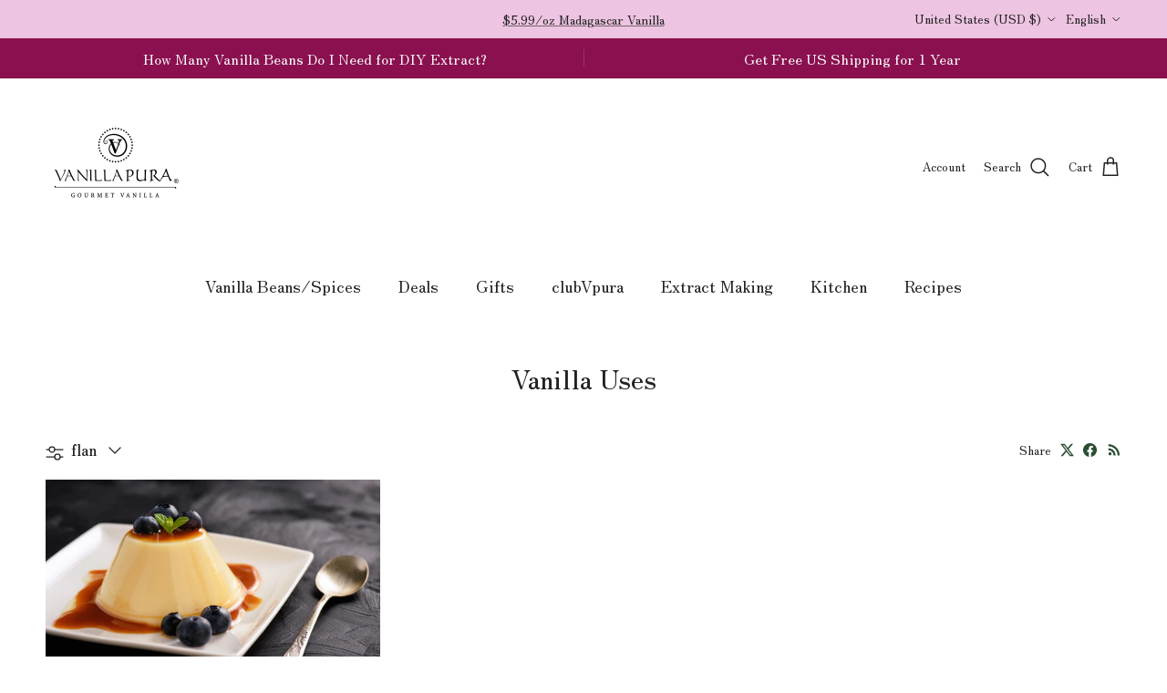

--- FILE ---
content_type: text/html; charset=utf-8
request_url: https://www.vanillapura.com/blogs/recipes/tagged/flan
body_size: 84742
content:
<!doctype html>
<html class="no-js" lang="en" dir="ltr">
<head><meta charset="utf-8">
<meta name="viewport" content="width=device-width,initial-scale=1">
<title>Vanilla Uses &ndash; Tagged &quot;flan&quot; &ndash; VanillaPura</title><link rel="canonical" href="https://www.vanillapura.com/blogs/recipes/tagged/flan"><link rel="icon" href="//www.vanillapura.com/cdn/shop/files/Favicon_VP.png?crop=center&height=48&v=1713830306&width=48" type="image/png">
  <link rel="apple-touch-icon" href="//www.vanillapura.com/cdn/shop/files/Favicon_VP.png?crop=center&height=180&v=1713830306&width=180"><meta name="description" content="Pure vanilla extract makes sweet also healthy! Share your recipes with us! We&#39;d love to see what you create with VanillaPura!"><meta property="og:site_name" content="VanillaPura">
<meta property="og:url" content="https://www.vanillapura.com/blogs/recipes/tagged/flan">
<meta property="og:title" content="Vanilla Uses">
<meta property="og:type" content="website">
<meta property="og:description" content="Pure vanilla extract makes sweet also healthy! Share your recipes with us! We&#39;d love to see what you create with VanillaPura!"><meta property="og:image" content="http://www.vanillapura.com/cdn/shop/files/VanillaPura_logo_512SQ-01_35cb1a0a-eff2-46f9-8d97-7cdf3b5a3bbf.png?crop=center&height=1200&v=1696295027&width=1200">
  <meta property="og:image:secure_url" content="https://www.vanillapura.com/cdn/shop/files/VanillaPura_logo_512SQ-01_35cb1a0a-eff2-46f9-8d97-7cdf3b5a3bbf.png?crop=center&height=1200&v=1696295027&width=1200">
  <meta property="og:image:width" content="2134">
  <meta property="og:image:height" content="2134"><meta name="twitter:site" content="@VanillaPura"><meta name="twitter:card" content="summary_large_image">
<meta name="twitter:title" content="Vanilla Uses">
<meta name="twitter:description" content="Pure vanilla extract makes sweet also healthy! Share your recipes with us! We&#39;d love to see what you create with VanillaPura!">
<style>@font-face {
  font-family: "Zen Old Mincho";
  font-weight: 400;
  font-style: normal;
  font-display: fallback;
  src: url("//www.vanillapura.com/cdn/fonts/zen_old_mincho/zenoldmincho_n4.7e1b50b13d60400e208a9045c83c7f942d334b13.woff2") format("woff2"),
       url("//www.vanillapura.com/cdn/fonts/zen_old_mincho/zenoldmincho_n4.2bc976195161eb2273775b1cb06c3cbd4a6500c6.woff") format("woff");
}
@font-face {
  font-family: "Zen Old Mincho";
  font-weight: 700;
  font-style: normal;
  font-display: fallback;
  src: url("//www.vanillapura.com/cdn/fonts/zen_old_mincho/zenoldmincho_n7.0fa071bd03979c9f45aa9ae96ac4b802b627a51a.woff2") format("woff2"),
       url("//www.vanillapura.com/cdn/fonts/zen_old_mincho/zenoldmincho_n7.3718b6be367e0e1e48e00347cfa69f8235d0d54f.woff") format("woff");
}
@font-face {
  font-family: "Zen Old Mincho";
  font-weight: 500;
  font-style: normal;
  font-display: fallback;
  src: url("//www.vanillapura.com/cdn/fonts/zen_old_mincho/zenoldmincho_n5.252e997b48b2639564ee4b0582a20f30f915d416.woff2") format("woff2"),
       url("//www.vanillapura.com/cdn/fonts/zen_old_mincho/zenoldmincho_n5.f12f069967c84b4f1f6343de6e34230f0fd3e005.woff") format("woff");
}
@font-face {
  font-family: "Zen Old Mincho";
  font-weight: 400;
  font-style: normal;
  font-display: fallback;
  src: url("//www.vanillapura.com/cdn/fonts/zen_old_mincho/zenoldmincho_n4.7e1b50b13d60400e208a9045c83c7f942d334b13.woff2") format("woff2"),
       url("//www.vanillapura.com/cdn/fonts/zen_old_mincho/zenoldmincho_n4.2bc976195161eb2273775b1cb06c3cbd4a6500c6.woff") format("woff");
}
@font-face {
  font-family: "Zen Old Mincho";
  font-weight: 400;
  font-style: normal;
  font-display: fallback;
  src: url("//www.vanillapura.com/cdn/fonts/zen_old_mincho/zenoldmincho_n4.7e1b50b13d60400e208a9045c83c7f942d334b13.woff2") format("woff2"),
       url("//www.vanillapura.com/cdn/fonts/zen_old_mincho/zenoldmincho_n4.2bc976195161eb2273775b1cb06c3cbd4a6500c6.woff") format("woff");
}
@font-face {
  font-family: "Zen Old Mincho";
  font-weight: 400;
  font-style: normal;
  font-display: fallback;
  src: url("//www.vanillapura.com/cdn/fonts/zen_old_mincho/zenoldmincho_n4.7e1b50b13d60400e208a9045c83c7f942d334b13.woff2") format("woff2"),
       url("//www.vanillapura.com/cdn/fonts/zen_old_mincho/zenoldmincho_n4.2bc976195161eb2273775b1cb06c3cbd4a6500c6.woff") format("woff");
}
@font-face {
  font-family: "Zen Old Mincho";
  font-weight: 600;
  font-style: normal;
  font-display: fallback;
  src: url("//www.vanillapura.com/cdn/fonts/zen_old_mincho/zenoldmincho_n6.3acfffa2f33ca4b5c5a0aa863a0a7025f5dbbdc6.woff2") format("woff2"),
       url("//www.vanillapura.com/cdn/fonts/zen_old_mincho/zenoldmincho_n6.2e712f57d1275d0b8d81d12583793a46485d7e28.woff") format("woff");
}
:root {
  --page-container-width:          1480px;
  --reading-container-width:       720px;
  --divider-opacity:               0.14;
  --gutter-large:                  30px;
  --gutter-desktop:                20px;
  --gutter-mobile:                 16px;
  --section-padding:               50px;
  --larger-section-padding:        80px;
  --larger-section-padding-mobile: 60px;
  --largest-section-padding:       110px;
  --aos-animate-duration:          0.6s;

  --base-font-family:              "Zen Old Mincho", serif;
  --base-font-weight:              400;
  --base-font-style:               normal;
  --heading-font-family:           "Zen Old Mincho", serif;
  --heading-font-weight:           400;
  --heading-font-style:            normal;
  --logo-font-family:              "Zen Old Mincho", serif;
  --logo-font-weight:              400;
  --logo-font-style:               normal;
  --nav-font-family:               "Zen Old Mincho", serif;
  --nav-font-weight:               400;
  --nav-font-style:                normal;

  --base-text-size:16px;
  --base-line-height:              1.6;
  --input-text-size:16px;
  --smaller-text-size-1:13px;
  --smaller-text-size-2:14px;
  --smaller-text-size-3:13px;
  --smaller-text-size-4:12px;
  --larger-text-size:30px;
  --super-large-text-size:53px;
  --super-large-mobile-text-size:24px;
  --larger-mobile-text-size:24px;
  --logo-text-size:20px;--btn-letter-spacing: 0.08em;
    --btn-text-transform: uppercase;
    --button-text-size: 14px;
    --quickbuy-button-text-size: 13;
    --small-feature-link-font-size: 0.75em;
    --input-btn-padding-top:             1.2em;
    --input-btn-padding-bottom:          1.2em;--heading-text-transform:none;
  --nav-text-size:                      18px;
  --mobile-menu-font-weight:            600;

  --body-bg-color:                      255 255 255;
  --bg-color:                           255 255 255;
  --body-text-color:                    32 32 32;
  --text-color:                         32 32 32;

  --header-text-col:                    #202223;--header-text-hover-col:             var(--main-nav-link-hover-col);--header-bg-col:                     #ffffff;
  --heading-color:                     32 34 35;
  --body-heading-color:                32 34 35;
  --heading-divider-col:               #ffffff;

  --logo-col:                          #202223;
  --main-nav-bg:                       #ffffff;
  --main-nav-link-col:                 #232323;
  --main-nav-link-hover-col:           #15742c;
  --main-nav-link-featured-col:        #15742c;

  --link-color:                        43 78 51;
  --body-link-color:                   43 78 51;

  --btn-bg-color:                        21 116 44;
  --btn-bg-hover-color:                  96 165 126;
  --btn-border-color:                    21 116 44;
  --btn-border-hover-color:              96 165 126;
  --btn-text-color:                      255 255 255;
  --btn-text-hover-color:                255 255 255;--btn-alt-bg-color:                    255 255 255;
  --btn-alt-text-color:                  35 35 35;
  --btn-alt-border-color:                35 35 35;
  --btn-alt-border-hover-color:          35 35 35;--btn-ter-bg-color:                    235 235 235;
  --btn-ter-text-color:                  0 0 0;
  --btn-ter-bg-hover-color:              21 116 44;
  --btn-ter-text-hover-color:            255 255 255;--btn-border-radius: 3px;--color-scheme-default:                             #ffffff;
  --color-scheme-default-color:                       255 255 255;
  --color-scheme-default-text-color:                  32 32 32;
  --color-scheme-default-head-color:                  32 34 35;
  --color-scheme-default-link-color:                  43 78 51;
  --color-scheme-default-btn-text-color:              255 255 255;
  --color-scheme-default-btn-text-hover-color:        255 255 255;
  --color-scheme-default-btn-bg-color:                21 116 44;
  --color-scheme-default-btn-bg-hover-color:          96 165 126;
  --color-scheme-default-btn-border-color:            21 116 44;
  --color-scheme-default-btn-border-hover-color:      96 165 126;
  --color-scheme-default-btn-alt-text-color:          35 35 35;
  --color-scheme-default-btn-alt-bg-color:            255 255 255;
  --color-scheme-default-btn-alt-border-color:        35 35 35;
  --color-scheme-default-btn-alt-border-hover-color:  35 35 35;

  --color-scheme-1:                             #ffffff;
  --color-scheme-1-color:                       255 255 255;
  --color-scheme-1-text-color:                  32 32 32;
  --color-scheme-1-head-color:                  32 32 32;
  --color-scheme-1-link-color:                  21 116 44;
  --color-scheme-1-btn-text-color:              255 255 255;
  --color-scheme-1-btn-text-hover-color:        255 255 255;
  --color-scheme-1-btn-bg-color:                21 116 44;
  --color-scheme-1-btn-bg-hover-color:          96 165 126;
  --color-scheme-1-btn-border-color:            21 116 44;
  --color-scheme-1-btn-border-hover-color:      96 165 126;
  --color-scheme-1-btn-alt-text-color:          35 35 35;
  --color-scheme-1-btn-alt-bg-color:            255 255 255;
  --color-scheme-1-btn-alt-border-color:        35 35 35;
  --color-scheme-1-btn-alt-border-hover-color:  35 35 35;

  --color-scheme-2:                             #f6f6f6;
  --color-scheme-2-color:                       246 246 246;
  --color-scheme-2-text-color:                  255 255 255;
  --color-scheme-2-head-color:                  21 116 44;
  --color-scheme-2-link-color:                  21 116 44;
  --color-scheme-2-btn-text-color:              255 255 255;
  --color-scheme-2-btn-text-hover-color:        255 255 255;
  --color-scheme-2-btn-bg-color:                21 116 44;
  --color-scheme-2-btn-bg-hover-color:          96 165 126;
  --color-scheme-2-btn-border-color:            21 116 44;
  --color-scheme-2-btn-border-hover-color:      96 165 126;
  --color-scheme-2-btn-alt-text-color:          96 165 126;
  --color-scheme-2-btn-alt-bg-color:            21 116 44;
  --color-scheme-2-btn-alt-border-color:        96 165 126;
  --color-scheme-2-btn-alt-border-hover-color:  96 165 126;

  /* Shop Pay payment terms */
  --payment-terms-background-color:    #ffffff;--quickbuy-bg: 255 255 255;--body-input-background-color:       rgb(var(--body-bg-color));
  --input-background-color:            rgb(var(--body-bg-color));
  --body-input-text-color:             var(--body-text-color);
  --input-text-color:                  var(--body-text-color);
  --body-input-border-color:           rgb(199, 199, 199);
  --input-border-color:                rgb(199, 199, 199);
  --input-border-color-hover:          rgb(132, 132, 132);
  --input-border-color-active:         rgb(32, 32, 32);

  --swatch-cross-svg:                  url("data:image/svg+xml,%3Csvg xmlns='http://www.w3.org/2000/svg' width='240' height='240' viewBox='0 0 24 24' fill='none' stroke='rgb(199, 199, 199)' stroke-width='0.09' preserveAspectRatio='none' %3E%3Cline x1='24' y1='0' x2='0' y2='24'%3E%3C/line%3E%3C/svg%3E");
  --swatch-cross-hover:                url("data:image/svg+xml,%3Csvg xmlns='http://www.w3.org/2000/svg' width='240' height='240' viewBox='0 0 24 24' fill='none' stroke='rgb(132, 132, 132)' stroke-width='0.09' preserveAspectRatio='none' %3E%3Cline x1='24' y1='0' x2='0' y2='24'%3E%3C/line%3E%3C/svg%3E");
  --swatch-cross-active:               url("data:image/svg+xml,%3Csvg xmlns='http://www.w3.org/2000/svg' width='240' height='240' viewBox='0 0 24 24' fill='none' stroke='rgb(32, 32, 32)' stroke-width='0.09' preserveAspectRatio='none' %3E%3Cline x1='24' y1='0' x2='0' y2='24'%3E%3C/line%3E%3C/svg%3E");

  --footer-divider-col:                #e0e0e0;
  --footer-text-col:                   109 113 117;
  --footer-heading-col:                32 34 35;
  --footer-bg:                         #e2e2e2;--product-label-overlay-justify: flex-start;--product-label-overlay-align: flex-start;--product-label-overlay-reduction-text:   #15742c;
  --product-label-overlay-reduction-bg:     #ffffff;
  --product-label-overlay-stock-text:       #6d7175;
  --product-label-overlay-stock-bg:         #ffffff;
  --product-label-overlay-new-text:         #ffffff;
  --product-label-overlay-new-bg:           #232323;
  --product-label-overlay-meta-text:        #ffffff;
  --product-label-overlay-meta-bg:          #232323;
  --product-label-sale-text:                #15742c;
  --product-label-sold-text:                #202223;
  --product-label-preorder-text:            #15742c;

  --product-block-crop-align:               center;

  
  --product-block-price-align:              flex-start;
  --product-block-price-item-margin-start:  initial;
  --product-block-price-item-margin-end:    .5rem;
  

  --collection-block-image-position:   center center;

  --swatch-picker-image-size:          70px;
  --swatch-crop-align:                 center center;

  --image-overlay-text-color:          255 255 255;--image-overlay-bg:                  rgba(21, 116, 44, 0.1);
  --image-overlay-shadow-start:        rgb(0 0 0 / 0.16);
  --image-overlay-box-opacity:         1.0;.image-overlay--bg-box .text-overlay .text-overlay__text {
      --image-overlay-box-bg: 255 255 255;
      --heading-color: var(--body-heading-color);
      --text-color: var(--body-text-color);
      --link-color: var(--body-link-color);
    }--product-inventory-ok-box-color:            #f2faf0;
  --product-inventory-ok-text-color:           #008060;
  --product-inventory-ok-icon-box-fill-color:  #fff;
  --product-inventory-low-box-color:           #fcf1cd;
  --product-inventory-low-text-color:          #dd9a1a;
  --product-inventory-low-icon-box-fill-color: #fff;
  --product-inventory-low-text-color-channels: 0, 128, 96;
  --product-inventory-ok-text-color-channels:  221, 154, 26;

  --rating-star-color: 21 116 44;
}::selection {
    background: rgb(var(--body-heading-color));
    color: rgb(var(--body-bg-color));
  }
  ::-moz-selection {
    background: rgb(var(--body-heading-color));
    color: rgb(var(--body-bg-color));
  }.use-color-scheme--default {
  --product-label-sale-text:           #15742c;
  --product-label-sold-text:           #202223;
  --product-label-preorder-text:       #15742c;
  --input-background-color:            rgb(var(--body-bg-color));
  --input-text-color:                  var(--body-input-text-color);
  --input-border-color:                rgb(199, 199, 199);
  --input-border-color-hover:          rgb(132, 132, 132);
  --input-border-color-active:         rgb(32, 32, 32);
}.use-color-scheme--2 {
  --product-label-sale-text:           currentColor;
  --product-label-sold-text:           currentColor;
  --product-label-preorder-text:       currentColor;
  --input-background-color:            transparent;
  --input-text-color:                  255 255 255;
  --input-border-color:                rgb(249, 249, 249);
  --input-border-color-hover:          rgb(251, 251, 251);
  --input-border-color-active:         rgb(255, 255, 255);
}</style>

  <link href="//www.vanillapura.com/cdn/shop/t/8/assets/main.css?v=98332359397807725241713562383" rel="stylesheet" type="text/css" media="all" />
<link rel="preload" as="font" href="//www.vanillapura.com/cdn/fonts/zen_old_mincho/zenoldmincho_n4.7e1b50b13d60400e208a9045c83c7f942d334b13.woff2" type="font/woff2" crossorigin><link rel="preload" as="font" href="//www.vanillapura.com/cdn/fonts/zen_old_mincho/zenoldmincho_n4.7e1b50b13d60400e208a9045c83c7f942d334b13.woff2" type="font/woff2" crossorigin><script>
    document.documentElement.className = document.documentElement.className.replace('no-js', 'js');

    window.theme = {
      info: {
        name: 'Symmetry',
        version: '7.1.2'
      },
      device: {
        hasTouch: window.matchMedia('(any-pointer: coarse)').matches,
        hasHover: window.matchMedia('(hover: hover)').matches
      },
      mediaQueries: {
        md: '(min-width: 768px)',
        productMediaCarouselBreak: '(min-width: 1041px)'
      },
      routes: {
        base: 'https://www.vanillapura.com',
        cart: '/cart',
        cartAdd: '/cart/add.js',
        cartUpdate: '/cart/update.js',
        predictiveSearch: '/search/suggest'
      },
      strings: {
        cartTermsConfirmation: "You must agree to the terms and conditions before continuing.",
        cartItemsQuantityError: "You can only add [QUANTITY] of this item to your cart.",
        generalSearchViewAll: "View all search results",
        noStock: "Sold out",
        noVariant: "Unavailable",
        productsProductChooseA: "Choose a",
        generalSearchPages: "Pages",
        generalSearchNoResultsWithoutTerms: "Sorry, we couldnʼt find any results",
        shippingCalculator: {
          singleRate: "There is one shipping rate for this destination:",
          multipleRates: "There are multiple shipping rates for this destination:",
          noRates: "We do not ship to this destination."
        }
      },
      settings: {
        moneyWithCurrencyFormat: "${{amount}} USD",
        cartType: "page",
        afterAddToCart: "notification",
        quickbuyStyle: "button",
        externalLinksNewTab: true,
        internalLinksSmoothScroll: true
      }
    }

    theme.inlineNavigationCheck = function() {
      var pageHeader = document.querySelector('.pageheader'),
          inlineNavContainer = pageHeader.querySelector('.logo-area__left__inner'),
          inlineNav = inlineNavContainer.querySelector('.navigation--left');
      if (inlineNav && getComputedStyle(inlineNav).display != 'none') {
        var inlineMenuCentered = document.querySelector('.pageheader--layout-inline-menu-center'),
            logoContainer = document.querySelector('.logo-area__middle__inner');
        if(inlineMenuCentered) {
          var rightWidth = document.querySelector('.logo-area__right__inner').clientWidth,
              middleWidth = logoContainer.clientWidth,
              logoArea = document.querySelector('.logo-area'),
              computedLogoAreaStyle = getComputedStyle(logoArea),
              logoAreaInnerWidth = logoArea.clientWidth - Math.ceil(parseFloat(computedLogoAreaStyle.paddingLeft)) - Math.ceil(parseFloat(computedLogoAreaStyle.paddingRight)),
              availableNavWidth = logoAreaInnerWidth - Math.max(rightWidth, middleWidth) * 2 - 40;
          inlineNavContainer.style.maxWidth = availableNavWidth + 'px';
        }

        var firstInlineNavLink = inlineNav.querySelector('.navigation__item:first-child'),
            lastInlineNavLink = inlineNav.querySelector('.navigation__item:last-child');
        if (lastInlineNavLink) {
          var inlineNavWidth = null;
          if(document.querySelector('html[dir=rtl]')) {
            inlineNavWidth = firstInlineNavLink.offsetLeft - lastInlineNavLink.offsetLeft + firstInlineNavLink.offsetWidth;
          } else {
            inlineNavWidth = lastInlineNavLink.offsetLeft - firstInlineNavLink.offsetLeft + lastInlineNavLink.offsetWidth;
          }
          if (inlineNavContainer.offsetWidth >= inlineNavWidth) {
            pageHeader.classList.add('pageheader--layout-inline-permitted');
            var tallLogo = logoContainer.clientHeight > lastInlineNavLink.clientHeight + 20;
            if (tallLogo) {
              inlineNav.classList.add('navigation--tight-underline');
            } else {
              inlineNav.classList.remove('navigation--tight-underline');
            }
          } else {
            pageHeader.classList.remove('pageheader--layout-inline-permitted');
          }
        }
      }
    };

    theme.setInitialHeaderHeightProperty = () => {
      const section = document.querySelector('.section-header');
      if (section) {
        document.documentElement.style.setProperty('--theme-header-height', Math.ceil(section.clientHeight) + 'px');
      }
    };
  </script>

  <script src="//www.vanillapura.com/cdn/shop/t/8/assets/main.js?v=66933730433444639621713562383" defer></script>
    <script src="//www.vanillapura.com/cdn/shop/t/8/assets/animate-on-scroll.js?v=15249566486942820451713562382" defer></script>
    <link href="//www.vanillapura.com/cdn/shop/t/8/assets/animate-on-scroll.css?v=35216439550296132921713562382" rel="stylesheet" type="text/css" media="all" />
  

  <script>window.performance && window.performance.mark && window.performance.mark('shopify.content_for_header.start');</script><meta name="google-site-verification" content="9oDk7FPxD2sT-qU44oiaxcTX0Ug52_wYT1hhtOLd9cM">
<meta name="facebook-domain-verification" content="nar5wc87tzazu3hog6o46sjixjgobr">
<meta id="shopify-digital-wallet" name="shopify-digital-wallet" content="/20178433/digital_wallets/dialog">
<meta name="shopify-checkout-api-token" content="d06c0b0380e5d00a2e75a42aed2661cb">
<meta id="in-context-paypal-metadata" data-shop-id="20178433" data-venmo-supported="true" data-environment="production" data-locale="en_US" data-paypal-v4="true" data-currency="USD">
<link rel="alternate" type="application/atom+xml" title="Feed" href="/blogs/recipes/tagged/flan.atom" />
<link rel="alternate" hreflang="x-default" href="https://www.vanillapura.com/blogs/recipes/tagged/flan">
<link rel="alternate" hreflang="en" href="https://www.vanillapura.com/blogs/recipes/tagged/flan">
<link rel="alternate" hreflang="es" href="https://www.vanillapura.com/es/blogs/recipes/tagged/flan">
<link rel="alternate" hreflang="fr" href="https://www.vanillapura.com/fr/blogs/recipes/tagged/flan">
<script async="async" src="/checkouts/internal/preloads.js?locale=en-US"></script>
<link rel="preconnect" href="https://shop.app" crossorigin="anonymous">
<script async="async" src="https://shop.app/checkouts/internal/preloads.js?locale=en-US&shop_id=20178433" crossorigin="anonymous"></script>
<script id="apple-pay-shop-capabilities" type="application/json">{"shopId":20178433,"countryCode":"US","currencyCode":"USD","merchantCapabilities":["supports3DS"],"merchantId":"gid:\/\/shopify\/Shop\/20178433","merchantName":"VanillaPura","requiredBillingContactFields":["postalAddress","email","phone"],"requiredShippingContactFields":["postalAddress","email","phone"],"shippingType":"shipping","supportedNetworks":["visa","masterCard","amex","discover","elo","jcb"],"total":{"type":"pending","label":"VanillaPura","amount":"1.00"},"shopifyPaymentsEnabled":true,"supportsSubscriptions":true}</script>
<script id="shopify-features" type="application/json">{"accessToken":"d06c0b0380e5d00a2e75a42aed2661cb","betas":["rich-media-storefront-analytics"],"domain":"www.vanillapura.com","predictiveSearch":true,"shopId":20178433,"locale":"en"}</script>
<script>var Shopify = Shopify || {};
Shopify.shop = "vanillapura.myshopify.com";
Shopify.locale = "en";
Shopify.currency = {"active":"USD","rate":"1.0"};
Shopify.country = "US";
Shopify.theme = {"name":"Symmetry","id":129335492723,"schema_name":"Symmetry","schema_version":"7.1.2","theme_store_id":568,"role":"main"};
Shopify.theme.handle = "null";
Shopify.theme.style = {"id":null,"handle":null};
Shopify.cdnHost = "www.vanillapura.com/cdn";
Shopify.routes = Shopify.routes || {};
Shopify.routes.root = "/";</script>
<script type="module">!function(o){(o.Shopify=o.Shopify||{}).modules=!0}(window);</script>
<script>!function(o){function n(){var o=[];function n(){o.push(Array.prototype.slice.apply(arguments))}return n.q=o,n}var t=o.Shopify=o.Shopify||{};t.loadFeatures=n(),t.autoloadFeatures=n()}(window);</script>
<script>
  window.ShopifyPay = window.ShopifyPay || {};
  window.ShopifyPay.apiHost = "shop.app\/pay";
  window.ShopifyPay.redirectState = null;
</script>
<script id="shop-js-analytics" type="application/json">{"pageType":"blog"}</script>
<script defer="defer" async type="module" src="//www.vanillapura.com/cdn/shopifycloud/shop-js/modules/v2/client.init-shop-cart-sync_WVOgQShq.en.esm.js"></script>
<script defer="defer" async type="module" src="//www.vanillapura.com/cdn/shopifycloud/shop-js/modules/v2/chunk.common_C_13GLB1.esm.js"></script>
<script defer="defer" async type="module" src="//www.vanillapura.com/cdn/shopifycloud/shop-js/modules/v2/chunk.modal_CLfMGd0m.esm.js"></script>
<script type="module">
  await import("//www.vanillapura.com/cdn/shopifycloud/shop-js/modules/v2/client.init-shop-cart-sync_WVOgQShq.en.esm.js");
await import("//www.vanillapura.com/cdn/shopifycloud/shop-js/modules/v2/chunk.common_C_13GLB1.esm.js");
await import("//www.vanillapura.com/cdn/shopifycloud/shop-js/modules/v2/chunk.modal_CLfMGd0m.esm.js");

  window.Shopify.SignInWithShop?.initShopCartSync?.({"fedCMEnabled":true,"windoidEnabled":true});

</script>
<script>
  window.Shopify = window.Shopify || {};
  if (!window.Shopify.featureAssets) window.Shopify.featureAssets = {};
  window.Shopify.featureAssets['shop-js'] = {"shop-cart-sync":["modules/v2/client.shop-cart-sync_DuR37GeY.en.esm.js","modules/v2/chunk.common_C_13GLB1.esm.js","modules/v2/chunk.modal_CLfMGd0m.esm.js"],"init-fed-cm":["modules/v2/client.init-fed-cm_BucUoe6W.en.esm.js","modules/v2/chunk.common_C_13GLB1.esm.js","modules/v2/chunk.modal_CLfMGd0m.esm.js"],"shop-toast-manager":["modules/v2/client.shop-toast-manager_B0JfrpKj.en.esm.js","modules/v2/chunk.common_C_13GLB1.esm.js","modules/v2/chunk.modal_CLfMGd0m.esm.js"],"init-shop-cart-sync":["modules/v2/client.init-shop-cart-sync_WVOgQShq.en.esm.js","modules/v2/chunk.common_C_13GLB1.esm.js","modules/v2/chunk.modal_CLfMGd0m.esm.js"],"shop-button":["modules/v2/client.shop-button_B_U3bv27.en.esm.js","modules/v2/chunk.common_C_13GLB1.esm.js","modules/v2/chunk.modal_CLfMGd0m.esm.js"],"init-windoid":["modules/v2/client.init-windoid_DuP9q_di.en.esm.js","modules/v2/chunk.common_C_13GLB1.esm.js","modules/v2/chunk.modal_CLfMGd0m.esm.js"],"shop-cash-offers":["modules/v2/client.shop-cash-offers_BmULhtno.en.esm.js","modules/v2/chunk.common_C_13GLB1.esm.js","modules/v2/chunk.modal_CLfMGd0m.esm.js"],"pay-button":["modules/v2/client.pay-button_CrPSEbOK.en.esm.js","modules/v2/chunk.common_C_13GLB1.esm.js","modules/v2/chunk.modal_CLfMGd0m.esm.js"],"init-customer-accounts":["modules/v2/client.init-customer-accounts_jNk9cPYQ.en.esm.js","modules/v2/client.shop-login-button_DJ5ldayH.en.esm.js","modules/v2/chunk.common_C_13GLB1.esm.js","modules/v2/chunk.modal_CLfMGd0m.esm.js"],"avatar":["modules/v2/client.avatar_BTnouDA3.en.esm.js"],"checkout-modal":["modules/v2/client.checkout-modal_pBPyh9w8.en.esm.js","modules/v2/chunk.common_C_13GLB1.esm.js","modules/v2/chunk.modal_CLfMGd0m.esm.js"],"init-shop-for-new-customer-accounts":["modules/v2/client.init-shop-for-new-customer-accounts_BUoCy7a5.en.esm.js","modules/v2/client.shop-login-button_DJ5ldayH.en.esm.js","modules/v2/chunk.common_C_13GLB1.esm.js","modules/v2/chunk.modal_CLfMGd0m.esm.js"],"init-customer-accounts-sign-up":["modules/v2/client.init-customer-accounts-sign-up_CnczCz9H.en.esm.js","modules/v2/client.shop-login-button_DJ5ldayH.en.esm.js","modules/v2/chunk.common_C_13GLB1.esm.js","modules/v2/chunk.modal_CLfMGd0m.esm.js"],"init-shop-email-lookup-coordinator":["modules/v2/client.init-shop-email-lookup-coordinator_CzjY5t9o.en.esm.js","modules/v2/chunk.common_C_13GLB1.esm.js","modules/v2/chunk.modal_CLfMGd0m.esm.js"],"shop-follow-button":["modules/v2/client.shop-follow-button_CsYC63q7.en.esm.js","modules/v2/chunk.common_C_13GLB1.esm.js","modules/v2/chunk.modal_CLfMGd0m.esm.js"],"shop-login-button":["modules/v2/client.shop-login-button_DJ5ldayH.en.esm.js","modules/v2/chunk.common_C_13GLB1.esm.js","modules/v2/chunk.modal_CLfMGd0m.esm.js"],"shop-login":["modules/v2/client.shop-login_B9ccPdmx.en.esm.js","modules/v2/chunk.common_C_13GLB1.esm.js","modules/v2/chunk.modal_CLfMGd0m.esm.js"],"lead-capture":["modules/v2/client.lead-capture_D0K_KgYb.en.esm.js","modules/v2/chunk.common_C_13GLB1.esm.js","modules/v2/chunk.modal_CLfMGd0m.esm.js"],"payment-terms":["modules/v2/client.payment-terms_BWmiNN46.en.esm.js","modules/v2/chunk.common_C_13GLB1.esm.js","modules/v2/chunk.modal_CLfMGd0m.esm.js"]};
</script>
<script>(function() {
  var isLoaded = false;
  function asyncLoad() {
    if (isLoaded) return;
    isLoaded = true;
    var urls = ["https:\/\/swymv3free-01.azureedge.net\/code\/swym-shopify.js?shop=vanillapura.myshopify.com","\/\/cdn.shopify.com\/proxy\/04ae38cdbad0fdf295ac64b04cf267bad5f18489f3c72ec36f9bb9c7ddce9e4a\/api.goaffpro.com\/loader.js?shop=vanillapura.myshopify.com\u0026sp-cache-control=cHVibGljLCBtYXgtYWdlPTkwMA"];
    for (var i = 0; i < urls.length; i++) {
      var s = document.createElement('script');
      s.type = 'text/javascript';
      s.async = true;
      s.src = urls[i];
      var x = document.getElementsByTagName('script')[0];
      x.parentNode.insertBefore(s, x);
    }
  };
  if(window.attachEvent) {
    window.attachEvent('onload', asyncLoad);
  } else {
    window.addEventListener('load', asyncLoad, false);
  }
})();</script>
<script id="__st">var __st={"a":20178433,"offset":-25200,"reqid":"0777ea99-3c70-4051-acf1-c13f79973349-1769649839","pageurl":"www.vanillapura.com\/blogs\/recipes\/tagged\/flan","s":"blogs-5686886436","u":"b18768fbacb4","p":"blog","rtyp":"blog","rid":5686886436};</script>
<script>window.ShopifyPaypalV4VisibilityTracking = true;</script>
<script id="captcha-bootstrap">!function(){'use strict';const t='contact',e='account',n='new_comment',o=[[t,t],['blogs',n],['comments',n],[t,'customer']],c=[[e,'customer_login'],[e,'guest_login'],[e,'recover_customer_password'],[e,'create_customer']],r=t=>t.map((([t,e])=>`form[action*='/${t}']:not([data-nocaptcha='true']) input[name='form_type'][value='${e}']`)).join(','),a=t=>()=>t?[...document.querySelectorAll(t)].map((t=>t.form)):[];function s(){const t=[...o],e=r(t);return a(e)}const i='password',u='form_key',d=['recaptcha-v3-token','g-recaptcha-response','h-captcha-response',i],f=()=>{try{return window.sessionStorage}catch{return}},m='__shopify_v',_=t=>t.elements[u];function p(t,e,n=!1){try{const o=window.sessionStorage,c=JSON.parse(o.getItem(e)),{data:r}=function(t){const{data:e,action:n}=t;return t[m]||n?{data:e,action:n}:{data:t,action:n}}(c);for(const[e,n]of Object.entries(r))t.elements[e]&&(t.elements[e].value=n);n&&o.removeItem(e)}catch(o){console.error('form repopulation failed',{error:o})}}const l='form_type',E='cptcha';function T(t){t.dataset[E]=!0}const w=window,h=w.document,L='Shopify',v='ce_forms',y='captcha';let A=!1;((t,e)=>{const n=(g='f06e6c50-85a8-45c8-87d0-21a2b65856fe',I='https://cdn.shopify.com/shopifycloud/storefront-forms-hcaptcha/ce_storefront_forms_captcha_hcaptcha.v1.5.2.iife.js',D={infoText:'Protected by hCaptcha',privacyText:'Privacy',termsText:'Terms'},(t,e,n)=>{const o=w[L][v],c=o.bindForm;if(c)return c(t,g,e,D).then(n);var r;o.q.push([[t,g,e,D],n]),r=I,A||(h.body.append(Object.assign(h.createElement('script'),{id:'captcha-provider',async:!0,src:r})),A=!0)});var g,I,D;w[L]=w[L]||{},w[L][v]=w[L][v]||{},w[L][v].q=[],w[L][y]=w[L][y]||{},w[L][y].protect=function(t,e){n(t,void 0,e),T(t)},Object.freeze(w[L][y]),function(t,e,n,w,h,L){const[v,y,A,g]=function(t,e,n){const i=e?o:[],u=t?c:[],d=[...i,...u],f=r(d),m=r(i),_=r(d.filter((([t,e])=>n.includes(e))));return[a(f),a(m),a(_),s()]}(w,h,L),I=t=>{const e=t.target;return e instanceof HTMLFormElement?e:e&&e.form},D=t=>v().includes(t);t.addEventListener('submit',(t=>{const e=I(t);if(!e)return;const n=D(e)&&!e.dataset.hcaptchaBound&&!e.dataset.recaptchaBound,o=_(e),c=g().includes(e)&&(!o||!o.value);(n||c)&&t.preventDefault(),c&&!n&&(function(t){try{if(!f())return;!function(t){const e=f();if(!e)return;const n=_(t);if(!n)return;const o=n.value;o&&e.removeItem(o)}(t);const e=Array.from(Array(32),(()=>Math.random().toString(36)[2])).join('');!function(t,e){_(t)||t.append(Object.assign(document.createElement('input'),{type:'hidden',name:u})),t.elements[u].value=e}(t,e),function(t,e){const n=f();if(!n)return;const o=[...t.querySelectorAll(`input[type='${i}']`)].map((({name:t})=>t)),c=[...d,...o],r={};for(const[a,s]of new FormData(t).entries())c.includes(a)||(r[a]=s);n.setItem(e,JSON.stringify({[m]:1,action:t.action,data:r}))}(t,e)}catch(e){console.error('failed to persist form',e)}}(e),e.submit())}));const S=(t,e)=>{t&&!t.dataset[E]&&(n(t,e.some((e=>e===t))),T(t))};for(const o of['focusin','change'])t.addEventListener(o,(t=>{const e=I(t);D(e)&&S(e,y())}));const B=e.get('form_key'),M=e.get(l),P=B&&M;t.addEventListener('DOMContentLoaded',(()=>{const t=y();if(P)for(const e of t)e.elements[l].value===M&&p(e,B);[...new Set([...A(),...v().filter((t=>'true'===t.dataset.shopifyCaptcha))])].forEach((e=>S(e,t)))}))}(h,new URLSearchParams(w.location.search),n,t,e,['guest_login'])})(!0,!0)}();</script>
<script integrity="sha256-4kQ18oKyAcykRKYeNunJcIwy7WH5gtpwJnB7kiuLZ1E=" data-source-attribution="shopify.loadfeatures" defer="defer" src="//www.vanillapura.com/cdn/shopifycloud/storefront/assets/storefront/load_feature-a0a9edcb.js" crossorigin="anonymous"></script>
<script crossorigin="anonymous" defer="defer" src="//www.vanillapura.com/cdn/shopifycloud/storefront/assets/shopify_pay/storefront-65b4c6d7.js?v=20250812"></script>
<script data-source-attribution="shopify.dynamic_checkout.dynamic.init">var Shopify=Shopify||{};Shopify.PaymentButton=Shopify.PaymentButton||{isStorefrontPortableWallets:!0,init:function(){window.Shopify.PaymentButton.init=function(){};var t=document.createElement("script");t.src="https://www.vanillapura.com/cdn/shopifycloud/portable-wallets/latest/portable-wallets.en.js",t.type="module",document.head.appendChild(t)}};
</script>
<script data-source-attribution="shopify.dynamic_checkout.buyer_consent">
  function portableWalletsHideBuyerConsent(e){var t=document.getElementById("shopify-buyer-consent"),n=document.getElementById("shopify-subscription-policy-button");t&&n&&(t.classList.add("hidden"),t.setAttribute("aria-hidden","true"),n.removeEventListener("click",e))}function portableWalletsShowBuyerConsent(e){var t=document.getElementById("shopify-buyer-consent"),n=document.getElementById("shopify-subscription-policy-button");t&&n&&(t.classList.remove("hidden"),t.removeAttribute("aria-hidden"),n.addEventListener("click",e))}window.Shopify?.PaymentButton&&(window.Shopify.PaymentButton.hideBuyerConsent=portableWalletsHideBuyerConsent,window.Shopify.PaymentButton.showBuyerConsent=portableWalletsShowBuyerConsent);
</script>
<script data-source-attribution="shopify.dynamic_checkout.cart.bootstrap">document.addEventListener("DOMContentLoaded",(function(){function t(){return document.querySelector("shopify-accelerated-checkout-cart, shopify-accelerated-checkout")}if(t())Shopify.PaymentButton.init();else{new MutationObserver((function(e,n){t()&&(Shopify.PaymentButton.init(),n.disconnect())})).observe(document.body,{childList:!0,subtree:!0})}}));
</script>
<link id="shopify-accelerated-checkout-styles" rel="stylesheet" media="screen" href="https://www.vanillapura.com/cdn/shopifycloud/portable-wallets/latest/accelerated-checkout-backwards-compat.css" crossorigin="anonymous">
<style id="shopify-accelerated-checkout-cart">
        #shopify-buyer-consent {
  margin-top: 1em;
  display: inline-block;
  width: 100%;
}

#shopify-buyer-consent.hidden {
  display: none;
}

#shopify-subscription-policy-button {
  background: none;
  border: none;
  padding: 0;
  text-decoration: underline;
  font-size: inherit;
  cursor: pointer;
}

#shopify-subscription-policy-button::before {
  box-shadow: none;
}

      </style>

<script>window.performance && window.performance.mark && window.performance.mark('shopify.content_for_header.end');</script>
<!-- CC Custom Head Start --><script type="application/ld+json">
{
  "@context": "https://schema.org",
  "@type": "Organization",
  "name": "VanillaPura",
  "url": "https://www.vanillapura.com",
  "sameAs": [
    "https://www.instagram.com/vanillapura",
    "https://www.facebook.com/vanillapura",
    "https://www.tiktok.com/@vanillapura",
    "https://www.youtube.com/@vanillapura"
  ],
  "description": "VanillaPura is a specialty retailer and cooperative offering the world's best vanilla beans and extract kits for home bakers and extract makers.",
  "foundingDate": "2015"
}
</script><!-- CC Custom Head End --><!-- BEGIN app block: shopify://apps/judge-me-reviews/blocks/judgeme_core/61ccd3b1-a9f2-4160-9fe9-4fec8413e5d8 --><!-- Start of Judge.me Core -->






<link rel="dns-prefetch" href="https://cdnwidget.judge.me">
<link rel="dns-prefetch" href="https://cdn.judge.me">
<link rel="dns-prefetch" href="https://cdn1.judge.me">
<link rel="dns-prefetch" href="https://api.judge.me">

<script data-cfasync='false' class='jdgm-settings-script'>window.jdgmSettings={"pagination":5,"disable_web_reviews":false,"badge_no_review_text":"No reviews","badge_n_reviews_text":"{{ n }} review(s)","badge_star_color":"#13603F","hide_badge_preview_if_no_reviews":true,"badge_hide_text":false,"enforce_center_preview_badge":false,"widget_title":"Customer Reviews","widget_open_form_text":"Write a review","widget_close_form_text":"Cancel review","widget_refresh_page_text":"Refresh page","widget_summary_text":"Based on {{ number_of_reviews }} review/reviews","widget_no_review_text":"Be the first to write a review","widget_name_field_text":"Display name","widget_verified_name_field_text":"Verified Name (public)","widget_name_placeholder_text":"Display name","widget_required_field_error_text":"This field is required.","widget_email_field_text":"Email address","widget_verified_email_field_text":"Verified Email (private, can not be edited)","widget_email_placeholder_text":"Your email address","widget_email_field_error_text":"Please enter a valid email address.","widget_rating_field_text":"Rating","widget_review_title_field_text":"Review Title","widget_review_title_placeholder_text":"Give your review a title","widget_review_body_field_text":"Review content","widget_review_body_placeholder_text":"Start writing here...","widget_pictures_field_text":"Picture/Video (optional)","widget_submit_review_text":"Submit Review","widget_submit_verified_review_text":"Submit Verified Review","widget_submit_success_msg_with_auto_publish":"Thank you! Please refresh the page in a few moments to see your review. You can remove or edit your review by logging into \u003ca href='https://judge.me/login' target='_blank' rel='nofollow noopener'\u003eJudge.me\u003c/a\u003e","widget_submit_success_msg_no_auto_publish":"Thank you! Your review will be published as soon as it is approved by the shop admin. You can remove or edit your review by logging into \u003ca href='https://judge.me/login' target='_blank' rel='nofollow noopener'\u003eJudge.me\u003c/a\u003e","widget_show_default_reviews_out_of_total_text":"Showing {{ n_reviews_shown }} out of {{ n_reviews }} reviews.","widget_show_all_link_text":"Show all","widget_show_less_link_text":"Show less","widget_author_said_text":"{{ reviewer_name }} said:","widget_days_text":"{{ n }} days ago","widget_weeks_text":"{{ n }} week/weeks ago","widget_months_text":"{{ n }} month/months ago","widget_years_text":"{{ n }} year/years ago","widget_yesterday_text":"Yesterday","widget_today_text":"Today","widget_replied_text":"\u003e\u003e {{ shop_name }} replied:","widget_read_more_text":"Read more","widget_reviewer_name_as_initial":"","widget_rating_filter_color":"#fbcd0a","widget_rating_filter_see_all_text":"See all reviews","widget_sorting_most_recent_text":"Most Recent","widget_sorting_highest_rating_text":"Highest Rating","widget_sorting_lowest_rating_text":"Lowest Rating","widget_sorting_with_pictures_text":"Only Pictures","widget_sorting_most_helpful_text":"Most Helpful","widget_open_question_form_text":"Ask a question","widget_reviews_subtab_text":"Reviews","widget_questions_subtab_text":"Questions","widget_question_label_text":"Question","widget_answer_label_text":"Answer","widget_question_placeholder_text":"Write your question here","widget_submit_question_text":"Submit Question","widget_question_submit_success_text":"Thank you for your question! We will notify you once it gets answered.","widget_star_color":"#0D6946","verified_badge_text":"Verified","verified_badge_bg_color":"","verified_badge_text_color":"","verified_badge_placement":"left-of-reviewer-name","widget_review_max_height":"","widget_hide_border":false,"widget_social_share":false,"widget_thumb":false,"widget_review_location_show":false,"widget_location_format":"","all_reviews_include_out_of_store_products":false,"all_reviews_out_of_store_text":"(out of store)","all_reviews_pagination":100,"all_reviews_product_name_prefix_text":"about","enable_review_pictures":true,"enable_question_anwser":false,"widget_theme":"default","review_date_format":"mm/dd/yyyy","default_sort_method":"most-recent","widget_product_reviews_subtab_text":"Product Reviews","widget_shop_reviews_subtab_text":"Shop Reviews","widget_other_products_reviews_text":"Reviews for other products","widget_store_reviews_subtab_text":"Store reviews","widget_no_store_reviews_text":"This store hasn't received any reviews yet","widget_web_restriction_product_reviews_text":"This product hasn't received any reviews yet","widget_no_items_text":"No items found","widget_show_more_text":"Show more","widget_write_a_store_review_text":"Write a Store Review","widget_other_languages_heading":"Reviews in Other Languages","widget_translate_review_text":"Translate review to {{ language }}","widget_translating_review_text":"Translating...","widget_show_original_translation_text":"Show original ({{ language }})","widget_translate_review_failed_text":"Review couldn't be translated.","widget_translate_review_retry_text":"Retry","widget_translate_review_try_again_later_text":"Try again later","show_product_url_for_grouped_product":false,"widget_sorting_pictures_first_text":"Pictures First","show_pictures_on_all_rev_page_mobile":false,"show_pictures_on_all_rev_page_desktop":false,"floating_tab_hide_mobile_install_preference":false,"floating_tab_button_name":"★ Reviews","floating_tab_title":"Let customers speak for us","floating_tab_button_color":"","floating_tab_button_background_color":"","floating_tab_url":"","floating_tab_url_enabled":false,"floating_tab_tab_style":"text","all_reviews_text_badge_text":"Customers rate us {{ shop.metafields.judgeme.all_reviews_rating | round: 1 }}/5 based on {{ shop.metafields.judgeme.all_reviews_count }} reviews.","all_reviews_text_badge_text_branded_style":"{{ shop.metafields.judgeme.all_reviews_rating | round: 1 }} out of 5 stars based on {{ shop.metafields.judgeme.all_reviews_count }} reviews","is_all_reviews_text_badge_a_link":false,"show_stars_for_all_reviews_text_badge":false,"all_reviews_text_badge_url":"","all_reviews_text_style":"branded","all_reviews_text_color_style":"judgeme_brand_color","all_reviews_text_color":"#108474","all_reviews_text_show_jm_brand":true,"featured_carousel_show_header":true,"featured_carousel_title":"Why buy from VanillaPura?","testimonials_carousel_title":"Customers are saying","videos_carousel_title":"Real customer stories","cards_carousel_title":"Customers are saying","featured_carousel_count_text":"Thousands of happy customers will tell you:","featured_carousel_add_link_to_all_reviews_page":false,"featured_carousel_url":"","featured_carousel_show_images":true,"featured_carousel_autoslide_interval":5,"featured_carousel_arrows_on_the_sides":false,"featured_carousel_height":250,"featured_carousel_width":80,"featured_carousel_image_size":0,"featured_carousel_image_height":250,"featured_carousel_arrow_color":"#eeeeee","verified_count_badge_style":"branded","verified_count_badge_orientation":"horizontal","verified_count_badge_color_style":"judgeme_brand_color","verified_count_badge_color":"#108474","is_verified_count_badge_a_link":false,"verified_count_badge_url":"","verified_count_badge_show_jm_brand":true,"widget_rating_preset_default":5,"widget_first_sub_tab":"product-reviews","widget_show_histogram":true,"widget_histogram_use_custom_color":false,"widget_pagination_use_custom_color":false,"widget_star_use_custom_color":true,"widget_verified_badge_use_custom_color":false,"widget_write_review_use_custom_color":false,"picture_reminder_submit_button":"Upload Pictures","enable_review_videos":false,"mute_video_by_default":false,"widget_sorting_videos_first_text":"Videos First","widget_review_pending_text":"Pending","featured_carousel_items_for_large_screen":5,"social_share_options_order":"Facebook,Twitter","remove_microdata_snippet":false,"disable_json_ld":false,"enable_json_ld_products":false,"preview_badge_show_question_text":false,"preview_badge_no_question_text":"No questions","preview_badge_n_question_text":"{{ number_of_questions }} question/questions","qa_badge_show_icon":false,"qa_badge_position":"same-row","remove_judgeme_branding":true,"widget_add_search_bar":false,"widget_search_bar_placeholder":"Search","widget_sorting_verified_only_text":"Verified only","featured_carousel_theme":"default","featured_carousel_show_rating":true,"featured_carousel_show_title":true,"featured_carousel_show_body":false,"featured_carousel_show_date":true,"featured_carousel_show_reviewer":true,"featured_carousel_show_product":false,"featured_carousel_header_background_color":"#108474","featured_carousel_header_text_color":"#ffffff","featured_carousel_name_product_separator":"reviewed","featured_carousel_full_star_background":"#108474","featured_carousel_empty_star_background":"#dadada","featured_carousel_vertical_theme_background":"#f9fafb","featured_carousel_verified_badge_enable":true,"featured_carousel_verified_badge_color":"#156916","featured_carousel_border_style":"round","featured_carousel_review_line_length_limit":3,"featured_carousel_more_reviews_button_text":"Read more reviews","featured_carousel_view_product_button_text":"View product","all_reviews_page_load_reviews_on":"scroll","all_reviews_page_load_more_text":"Load More Reviews","disable_fb_tab_reviews":false,"enable_ajax_cdn_cache":false,"widget_advanced_speed_features":5,"widget_public_name_text":"displayed publicly like","default_reviewer_name":"John Smith","default_reviewer_name_has_non_latin":true,"widget_reviewer_anonymous":"Anonymous","medals_widget_title":"Judge.me Review Medals","medals_widget_background_color":"#f9fafb","medals_widget_position":"footer_all_pages","medals_widget_border_color":"#f9fafb","medals_widget_verified_text_position":"left","medals_widget_use_monochromatic_version":true,"medals_widget_elements_color":"#186132","show_reviewer_avatar":true,"widget_invalid_yt_video_url_error_text":"Not a YouTube video URL","widget_max_length_field_error_text":"Please enter no more than {0} characters.","widget_show_country_flag":false,"widget_show_collected_via_shop_app":true,"widget_verified_by_shop_badge_style":"light","widget_verified_by_shop_text":"Verified by Shop","widget_show_photo_gallery":false,"widget_load_with_code_splitting":true,"widget_ugc_install_preference":false,"widget_ugc_title":"Made by us, Shared by you","widget_ugc_subtitle":"Tag us to see your picture featured in our page","widget_ugc_arrows_color":"#ffffff","widget_ugc_primary_button_text":"Buy Now","widget_ugc_primary_button_background_color":"#108474","widget_ugc_primary_button_text_color":"#ffffff","widget_ugc_primary_button_border_width":"0","widget_ugc_primary_button_border_style":"none","widget_ugc_primary_button_border_color":"#108474","widget_ugc_primary_button_border_radius":"25","widget_ugc_secondary_button_text":"Load More","widget_ugc_secondary_button_background_color":"#ffffff","widget_ugc_secondary_button_text_color":"#108474","widget_ugc_secondary_button_border_width":"2","widget_ugc_secondary_button_border_style":"solid","widget_ugc_secondary_button_border_color":"#108474","widget_ugc_secondary_button_border_radius":"25","widget_ugc_reviews_button_text":"View Reviews","widget_ugc_reviews_button_background_color":"#ffffff","widget_ugc_reviews_button_text_color":"#108474","widget_ugc_reviews_button_border_width":"2","widget_ugc_reviews_button_border_style":"solid","widget_ugc_reviews_button_border_color":"#108474","widget_ugc_reviews_button_border_radius":"25","widget_ugc_reviews_button_link_to":"judgeme-reviews-page","widget_ugc_show_post_date":true,"widget_ugc_max_width":"800","widget_rating_metafield_value_type":true,"widget_primary_color":"#16611A","widget_enable_secondary_color":false,"widget_secondary_color":"#edf5f5","widget_summary_average_rating_text":"{{ average_rating }} out of 5","widget_media_grid_title":"Customer photos \u0026 videos","widget_media_grid_see_more_text":"See more","widget_round_style":false,"widget_show_product_medals":true,"widget_verified_by_judgeme_text":"Verified by Judge.me","widget_show_store_medals":true,"widget_verified_by_judgeme_text_in_store_medals":"Verified by Judge.me","widget_media_field_exceed_quantity_message":"Sorry, we can only accept {{ max_media }} for one review.","widget_media_field_exceed_limit_message":"{{ file_name }} is too large, please select a {{ media_type }} less than {{ size_limit }}MB.","widget_review_submitted_text":"Review Submitted!","widget_question_submitted_text":"Question Submitted!","widget_close_form_text_question":"Cancel","widget_write_your_answer_here_text":"Write your answer here","widget_enabled_branded_link":true,"widget_show_collected_by_judgeme":true,"widget_reviewer_name_color":"","widget_write_review_text_color":"","widget_write_review_bg_color":"","widget_collected_by_judgeme_text":"collected by Judge.me","widget_pagination_type":"standard","widget_load_more_text":"Load More","widget_load_more_color":"#108474","widget_full_review_text":"Full Review","widget_read_more_reviews_text":"Read More Reviews","widget_read_questions_text":"Read Questions","widget_questions_and_answers_text":"Questions \u0026 Answers","widget_verified_by_text":"Verified by","widget_verified_text":"Verified","widget_number_of_reviews_text":"{{ number_of_reviews }} reviews","widget_back_button_text":"Back","widget_next_button_text":"Next","widget_custom_forms_filter_button":"Filters","custom_forms_style":"horizontal","widget_show_review_information":false,"how_reviews_are_collected":"How reviews are collected?","widget_show_review_keywords":false,"widget_gdpr_statement":"How we use your data: We'll only contact you about the review you left, and only if necessary. By submitting your review, you agree to Judge.me's \u003ca href='https://judge.me/terms' target='_blank' rel='nofollow noopener'\u003eterms\u003c/a\u003e, \u003ca href='https://judge.me/privacy' target='_blank' rel='nofollow noopener'\u003eprivacy\u003c/a\u003e and \u003ca href='https://judge.me/content-policy' target='_blank' rel='nofollow noopener'\u003econtent\u003c/a\u003e policies.","widget_multilingual_sorting_enabled":false,"widget_translate_review_content_enabled":false,"widget_translate_review_content_method":"manual","popup_widget_review_selection":"automatically","popup_widget_round_border_style":true,"popup_widget_show_title":false,"popup_widget_show_body":true,"popup_widget_show_reviewer":true,"popup_widget_show_product":true,"popup_widget_show_pictures":true,"popup_widget_use_review_picture":true,"popup_widget_show_on_home_page":true,"popup_widget_show_on_product_page":false,"popup_widget_show_on_collection_page":false,"popup_widget_show_on_cart_page":false,"popup_widget_position":"bottom_left","popup_widget_first_review_delay":5,"popup_widget_duration":5,"popup_widget_interval":5,"popup_widget_review_count":3,"popup_widget_hide_on_mobile":true,"review_snippet_widget_round_border_style":true,"review_snippet_widget_card_color":"#FFFFFF","review_snippet_widget_slider_arrows_background_color":"#FFFFFF","review_snippet_widget_slider_arrows_color":"#000000","review_snippet_widget_star_color":"#108474","show_product_variant":false,"all_reviews_product_variant_label_text":"Variant: ","widget_show_verified_branding":false,"widget_ai_summary_title":"Customers say","widget_ai_summary_disclaimer":"AI-powered review summary based on recent customer reviews","widget_show_ai_summary":false,"widget_show_ai_summary_bg":false,"widget_show_review_title_input":true,"redirect_reviewers_invited_via_email":"external_form","request_store_review_after_product_review":false,"request_review_other_products_in_order":false,"review_form_color_scheme":"default","review_form_corner_style":"square","review_form_star_color":{},"review_form_text_color":"#333333","review_form_background_color":"#ffffff","review_form_field_background_color":"#fafafa","review_form_button_color":{},"review_form_button_text_color":"#ffffff","review_form_modal_overlay_color":"#000000","review_content_screen_title_text":"How would you rate this product?","review_content_introduction_text":"We would love it if you would share a bit about your experience.","store_review_form_title_text":"How would you rate this store?","store_review_form_introduction_text":"We would love it if you would share a bit about your experience.","show_review_guidance_text":true,"one_star_review_guidance_text":"Poor","five_star_review_guidance_text":"Great","customer_information_screen_title_text":"About you","customer_information_introduction_text":"Please tell us more about you.","custom_questions_screen_title_text":"Your experience in more detail","custom_questions_introduction_text":"Here are a few questions to help us understand more about your experience.","review_submitted_screen_title_text":"Thanks for your review!","review_submitted_screen_thank_you_text":"We are processing it and it will appear on the store soon.","review_submitted_screen_email_verification_text":"Please confirm your email by clicking the link we just sent you. This helps us keep reviews authentic.","review_submitted_request_store_review_text":"Would you like to share your experience of shopping with us?","review_submitted_review_other_products_text":"Would you like to review these products?","store_review_screen_title_text":"Would you like to share your experience of shopping with us?","store_review_introduction_text":"We value your feedback and use it to improve. Please share any thoughts or suggestions you have.","reviewer_media_screen_title_picture_text":"Share a picture","reviewer_media_introduction_picture_text":"Upload a photo to support your review.","reviewer_media_screen_title_video_text":"Share a video","reviewer_media_introduction_video_text":"Upload a video to support your review.","reviewer_media_screen_title_picture_or_video_text":"Share a picture or video","reviewer_media_introduction_picture_or_video_text":"Upload a photo or video to support your review.","reviewer_media_youtube_url_text":"Paste your Youtube URL here","advanced_settings_next_step_button_text":"Next","advanced_settings_close_review_button_text":"Close","modal_write_review_flow":false,"write_review_flow_required_text":"Required","write_review_flow_privacy_message_text":"We respect your privacy.","write_review_flow_anonymous_text":"Post review as anonymous","write_review_flow_visibility_text":"This won't be visible to other customers.","write_review_flow_multiple_selection_help_text":"Select as many as you like","write_review_flow_single_selection_help_text":"Select one option","write_review_flow_required_field_error_text":"This field is required","write_review_flow_invalid_email_error_text":"Please enter a valid email address","write_review_flow_max_length_error_text":"Max. {{ max_length }} characters.","write_review_flow_media_upload_text":"\u003cb\u003eClick to upload\u003c/b\u003e or drag and drop","write_review_flow_gdpr_statement":"We'll only contact you about your review if necessary. By submitting your review, you agree to our \u003ca href='https://judge.me/terms' target='_blank' rel='nofollow noopener'\u003eterms and conditions\u003c/a\u003e and \u003ca href='https://judge.me/privacy' target='_blank' rel='nofollow noopener'\u003eprivacy policy\u003c/a\u003e.","rating_only_reviews_enabled":false,"show_negative_reviews_help_screen":false,"new_review_flow_help_screen_rating_threshold":3,"negative_review_resolution_screen_title_text":"Tell us more","negative_review_resolution_text":"Your experience matters to us. If there were issues with your purchase, we're here to help. Feel free to reach out to us, we'd love the opportunity to make things right.","negative_review_resolution_button_text":"Contact us","negative_review_resolution_proceed_with_review_text":"Leave a review","negative_review_resolution_subject":"Issue with purchase from {{ shop_name }}.{{ order_name }}","preview_badge_collection_page_install_status":false,"widget_review_custom_css":"","preview_badge_custom_css":"","preview_badge_stars_count":"5-stars","featured_carousel_custom_css":"","floating_tab_custom_css":"","all_reviews_widget_custom_css":"","medals_widget_custom_css":"","verified_badge_custom_css":"","all_reviews_text_custom_css":"","transparency_badges_collected_via_store_invite":false,"transparency_badges_from_another_provider":false,"transparency_badges_collected_from_store_visitor":false,"transparency_badges_collected_by_verified_review_provider":false,"transparency_badges_earned_reward":false,"transparency_badges_collected_via_store_invite_text":"Review collected via store invitation","transparency_badges_from_another_provider_text":"Review collected from another provider","transparency_badges_collected_from_store_visitor_text":"Review collected from a store visitor","transparency_badges_written_in_google_text":"Review written in Google","transparency_badges_written_in_etsy_text":"Review written in Etsy","transparency_badges_written_in_shop_app_text":"Review written in Shop App","transparency_badges_earned_reward_text":"Review earned a reward for future purchase","product_review_widget_per_page":10,"widget_store_review_label_text":"Review about the store","checkout_comment_extension_title_on_product_page":"Customer Comments","checkout_comment_extension_num_latest_comment_show":5,"checkout_comment_extension_format":"name_and_timestamp","checkout_comment_customer_name":"last_initial","checkout_comment_comment_notification":true,"preview_badge_collection_page_install_preference":false,"preview_badge_home_page_install_preference":false,"preview_badge_product_page_install_preference":false,"review_widget_install_preference":"","review_carousel_install_preference":false,"floating_reviews_tab_install_preference":"none","verified_reviews_count_badge_install_preference":false,"all_reviews_text_install_preference":false,"review_widget_best_location":false,"judgeme_medals_install_preference":false,"review_widget_revamp_enabled":false,"review_widget_qna_enabled":false,"review_widget_header_theme":"minimal","review_widget_widget_title_enabled":true,"review_widget_header_text_size":"medium","review_widget_header_text_weight":"regular","review_widget_average_rating_style":"compact","review_widget_bar_chart_enabled":true,"review_widget_bar_chart_type":"numbers","review_widget_bar_chart_style":"standard","review_widget_expanded_media_gallery_enabled":false,"review_widget_reviews_section_theme":"standard","review_widget_image_style":"thumbnails","review_widget_review_image_ratio":"square","review_widget_stars_size":"medium","review_widget_verified_badge":"standard_text","review_widget_review_title_text_size":"medium","review_widget_review_text_size":"medium","review_widget_review_text_length":"medium","review_widget_number_of_columns_desktop":3,"review_widget_carousel_transition_speed":5,"review_widget_custom_questions_answers_display":"always","review_widget_button_text_color":"#FFFFFF","review_widget_text_color":"#000000","review_widget_lighter_text_color":"#7B7B7B","review_widget_corner_styling":"soft","review_widget_review_word_singular":"review","review_widget_review_word_plural":"reviews","review_widget_voting_label":"Helpful?","review_widget_shop_reply_label":"Reply from {{ shop_name }}:","review_widget_filters_title":"Filters","qna_widget_question_word_singular":"Question","qna_widget_question_word_plural":"Questions","qna_widget_answer_reply_label":"Answer from {{ answerer_name }}:","qna_content_screen_title_text":"Ask a question about this product","qna_widget_question_required_field_error_text":"Please enter your question.","qna_widget_flow_gdpr_statement":"We'll only contact you about your question if necessary. By submitting your question, you agree to our \u003ca href='https://judge.me/terms' target='_blank' rel='nofollow noopener'\u003eterms and conditions\u003c/a\u003e and \u003ca href='https://judge.me/privacy' target='_blank' rel='nofollow noopener'\u003eprivacy policy\u003c/a\u003e.","qna_widget_question_submitted_text":"Thanks for your question!","qna_widget_close_form_text_question":"Close","qna_widget_question_submit_success_text":"We’ll notify you by email when your question is answered.","all_reviews_widget_v2025_enabled":false,"all_reviews_widget_v2025_header_theme":"default","all_reviews_widget_v2025_widget_title_enabled":true,"all_reviews_widget_v2025_header_text_size":"medium","all_reviews_widget_v2025_header_text_weight":"regular","all_reviews_widget_v2025_average_rating_style":"compact","all_reviews_widget_v2025_bar_chart_enabled":true,"all_reviews_widget_v2025_bar_chart_type":"numbers","all_reviews_widget_v2025_bar_chart_style":"standard","all_reviews_widget_v2025_expanded_media_gallery_enabled":false,"all_reviews_widget_v2025_show_store_medals":true,"all_reviews_widget_v2025_show_photo_gallery":true,"all_reviews_widget_v2025_show_review_keywords":false,"all_reviews_widget_v2025_show_ai_summary":false,"all_reviews_widget_v2025_show_ai_summary_bg":false,"all_reviews_widget_v2025_add_search_bar":false,"all_reviews_widget_v2025_default_sort_method":"most-recent","all_reviews_widget_v2025_reviews_per_page":10,"all_reviews_widget_v2025_reviews_section_theme":"default","all_reviews_widget_v2025_image_style":"thumbnails","all_reviews_widget_v2025_review_image_ratio":"square","all_reviews_widget_v2025_stars_size":"medium","all_reviews_widget_v2025_verified_badge":"bold_badge","all_reviews_widget_v2025_review_title_text_size":"medium","all_reviews_widget_v2025_review_text_size":"medium","all_reviews_widget_v2025_review_text_length":"medium","all_reviews_widget_v2025_number_of_columns_desktop":3,"all_reviews_widget_v2025_carousel_transition_speed":5,"all_reviews_widget_v2025_custom_questions_answers_display":"always","all_reviews_widget_v2025_show_product_variant":false,"all_reviews_widget_v2025_show_reviewer_avatar":true,"all_reviews_widget_v2025_reviewer_name_as_initial":"","all_reviews_widget_v2025_review_location_show":false,"all_reviews_widget_v2025_location_format":"","all_reviews_widget_v2025_show_country_flag":false,"all_reviews_widget_v2025_verified_by_shop_badge_style":"light","all_reviews_widget_v2025_social_share":false,"all_reviews_widget_v2025_social_share_options_order":"Facebook,Twitter,LinkedIn,Pinterest","all_reviews_widget_v2025_pagination_type":"standard","all_reviews_widget_v2025_button_text_color":"#FFFFFF","all_reviews_widget_v2025_text_color":"#000000","all_reviews_widget_v2025_lighter_text_color":"#7B7B7B","all_reviews_widget_v2025_corner_styling":"soft","all_reviews_widget_v2025_title":"Customer reviews","all_reviews_widget_v2025_ai_summary_title":"Customers say about this store","all_reviews_widget_v2025_no_review_text":"Be the first to write a review","platform":"shopify","branding_url":"https://app.judge.me/reviews/stores/www.vanillapura.com","branding_text":"Powered by Judge.me","locale":"en","reply_name":"VanillaPura","widget_version":"3.0","footer":true,"autopublish":false,"review_dates":true,"enable_custom_form":false,"shop_use_review_site":true,"shop_locale":"en","enable_multi_locales_translations":true,"show_review_title_input":true,"review_verification_email_status":"always","can_be_branded":true,"reply_name_text":"VanillaPura"};</script> <style class='jdgm-settings-style'>.jdgm-xx{left:0}:root{--jdgm-primary-color: #16611A;--jdgm-secondary-color: rgba(22,97,26,0.1);--jdgm-star-color: #0D6946;--jdgm-write-review-text-color: white;--jdgm-write-review-bg-color: #16611A;--jdgm-paginate-color: #16611A;--jdgm-border-radius: 0;--jdgm-reviewer-name-color: #16611A}.jdgm-histogram__bar-content{background-color:#16611A}.jdgm-rev[data-verified-buyer=true] .jdgm-rev__icon.jdgm-rev__icon:after,.jdgm-rev__buyer-badge.jdgm-rev__buyer-badge{color:white;background-color:#16611A}.jdgm-review-widget--small .jdgm-gallery.jdgm-gallery .jdgm-gallery__thumbnail-link:nth-child(8) .jdgm-gallery__thumbnail-wrapper.jdgm-gallery__thumbnail-wrapper:before{content:"See more"}@media only screen and (min-width: 768px){.jdgm-gallery.jdgm-gallery .jdgm-gallery__thumbnail-link:nth-child(8) .jdgm-gallery__thumbnail-wrapper.jdgm-gallery__thumbnail-wrapper:before{content:"See more"}}.jdgm-preview-badge .jdgm-star.jdgm-star{color:#13603F}.jdgm-prev-badge[data-average-rating='0.00']{display:none !important}.jdgm-author-all-initials{display:none !important}.jdgm-author-last-initial{display:none !important}.jdgm-rev-widg__title{visibility:hidden}.jdgm-rev-widg__summary-text{visibility:hidden}.jdgm-prev-badge__text{visibility:hidden}.jdgm-rev__prod-link-prefix:before{content:'about'}.jdgm-rev__variant-label:before{content:'Variant: '}.jdgm-rev__out-of-store-text:before{content:'(out of store)'}@media only screen and (min-width: 768px){.jdgm-rev__pics .jdgm-rev_all-rev-page-picture-separator,.jdgm-rev__pics .jdgm-rev__product-picture{display:none}}@media only screen and (max-width: 768px){.jdgm-rev__pics .jdgm-rev_all-rev-page-picture-separator,.jdgm-rev__pics .jdgm-rev__product-picture{display:none}}.jdgm-preview-badge[data-template="product"]{display:none !important}.jdgm-preview-badge[data-template="collection"]{display:none !important}.jdgm-preview-badge[data-template="index"]{display:none !important}.jdgm-review-widget[data-from-snippet="true"]{display:none !important}.jdgm-verified-count-badget[data-from-snippet="true"]{display:none !important}.jdgm-carousel-wrapper[data-from-snippet="true"]{display:none !important}.jdgm-all-reviews-text[data-from-snippet="true"]{display:none !important}.jdgm-medals-section[data-from-snippet="true"]{display:none !important}.jdgm-ugc-media-wrapper[data-from-snippet="true"]{display:none !important}.jdgm-rev__transparency-badge[data-badge-type="review_collected_via_store_invitation"]{display:none !important}.jdgm-rev__transparency-badge[data-badge-type="review_collected_from_another_provider"]{display:none !important}.jdgm-rev__transparency-badge[data-badge-type="review_collected_from_store_visitor"]{display:none !important}.jdgm-rev__transparency-badge[data-badge-type="review_written_in_etsy"]{display:none !important}.jdgm-rev__transparency-badge[data-badge-type="review_written_in_google_business"]{display:none !important}.jdgm-rev__transparency-badge[data-badge-type="review_written_in_shop_app"]{display:none !important}.jdgm-rev__transparency-badge[data-badge-type="review_earned_for_future_purchase"]{display:none !important}.jdgm-review-snippet-widget .jdgm-rev-snippet-widget__cards-container .jdgm-rev-snippet-card{border-radius:8px;background:#fff}.jdgm-review-snippet-widget .jdgm-rev-snippet-widget__cards-container .jdgm-rev-snippet-card__rev-rating .jdgm-star{color:#108474}.jdgm-review-snippet-widget .jdgm-rev-snippet-widget__prev-btn,.jdgm-review-snippet-widget .jdgm-rev-snippet-widget__next-btn{border-radius:50%;background:#fff}.jdgm-review-snippet-widget .jdgm-rev-snippet-widget__prev-btn>svg,.jdgm-review-snippet-widget .jdgm-rev-snippet-widget__next-btn>svg{fill:#000}.jdgm-full-rev-modal.rev-snippet-widget .jm-mfp-container .jm-mfp-content,.jdgm-full-rev-modal.rev-snippet-widget .jm-mfp-container .jdgm-full-rev__icon,.jdgm-full-rev-modal.rev-snippet-widget .jm-mfp-container .jdgm-full-rev__pic-img,.jdgm-full-rev-modal.rev-snippet-widget .jm-mfp-container .jdgm-full-rev__reply{border-radius:8px}.jdgm-full-rev-modal.rev-snippet-widget .jm-mfp-container .jdgm-full-rev[data-verified-buyer="true"] .jdgm-full-rev__icon::after{border-radius:8px}.jdgm-full-rev-modal.rev-snippet-widget .jm-mfp-container .jdgm-full-rev .jdgm-rev__buyer-badge{border-radius:calc( 8px / 2 )}.jdgm-full-rev-modal.rev-snippet-widget .jm-mfp-container .jdgm-full-rev .jdgm-full-rev__replier::before{content:'VanillaPura'}.jdgm-full-rev-modal.rev-snippet-widget .jm-mfp-container .jdgm-full-rev .jdgm-full-rev__product-button{border-radius:calc( 8px * 6 )}
</style> <style class='jdgm-settings-style'></style>

  
  
  
  <style class='jdgm-miracle-styles'>
  @-webkit-keyframes jdgm-spin{0%{-webkit-transform:rotate(0deg);-ms-transform:rotate(0deg);transform:rotate(0deg)}100%{-webkit-transform:rotate(359deg);-ms-transform:rotate(359deg);transform:rotate(359deg)}}@keyframes jdgm-spin{0%{-webkit-transform:rotate(0deg);-ms-transform:rotate(0deg);transform:rotate(0deg)}100%{-webkit-transform:rotate(359deg);-ms-transform:rotate(359deg);transform:rotate(359deg)}}@font-face{font-family:'JudgemeStar';src:url("[data-uri]") format("woff");font-weight:normal;font-style:normal}.jdgm-star{font-family:'JudgemeStar';display:inline !important;text-decoration:none !important;padding:0 4px 0 0 !important;margin:0 !important;font-weight:bold;opacity:1;-webkit-font-smoothing:antialiased;-moz-osx-font-smoothing:grayscale}.jdgm-star:hover{opacity:1}.jdgm-star:last-of-type{padding:0 !important}.jdgm-star.jdgm--on:before{content:"\e000"}.jdgm-star.jdgm--off:before{content:"\e001"}.jdgm-star.jdgm--half:before{content:"\e002"}.jdgm-widget *{margin:0;line-height:1.4;-webkit-box-sizing:border-box;-moz-box-sizing:border-box;box-sizing:border-box;-webkit-overflow-scrolling:touch}.jdgm-hidden{display:none !important;visibility:hidden !important}.jdgm-temp-hidden{display:none}.jdgm-spinner{width:40px;height:40px;margin:auto;border-radius:50%;border-top:2px solid #eee;border-right:2px solid #eee;border-bottom:2px solid #eee;border-left:2px solid #ccc;-webkit-animation:jdgm-spin 0.8s infinite linear;animation:jdgm-spin 0.8s infinite linear}.jdgm-prev-badge{display:block !important}

</style>


  
  
   


<script data-cfasync='false' class='jdgm-script'>
!function(e){window.jdgm=window.jdgm||{},jdgm.CDN_HOST="https://cdnwidget.judge.me/",jdgm.CDN_HOST_ALT="https://cdn2.judge.me/cdn/widget_frontend/",jdgm.API_HOST="https://api.judge.me/",jdgm.CDN_BASE_URL="https://cdn.shopify.com/extensions/019c0578-4a2e-76a7-8598-728e9b942721/judgeme-extensions-322/assets/",
jdgm.docReady=function(d){(e.attachEvent?"complete"===e.readyState:"loading"!==e.readyState)?
setTimeout(d,0):e.addEventListener("DOMContentLoaded",d)},jdgm.loadCSS=function(d,t,o,a){
!o&&jdgm.loadCSS.requestedUrls.indexOf(d)>=0||(jdgm.loadCSS.requestedUrls.push(d),
(a=e.createElement("link")).rel="stylesheet",a.class="jdgm-stylesheet",a.media="nope!",
a.href=d,a.onload=function(){this.media="all",t&&setTimeout(t)},e.body.appendChild(a))},
jdgm.loadCSS.requestedUrls=[],jdgm.loadJS=function(e,d){var t=new XMLHttpRequest;
t.onreadystatechange=function(){4===t.readyState&&(Function(t.response)(),d&&d(t.response))},
t.open("GET",e),t.onerror=function(){if(e.indexOf(jdgm.CDN_HOST)===0&&jdgm.CDN_HOST_ALT!==jdgm.CDN_HOST){var f=e.replace(jdgm.CDN_HOST,jdgm.CDN_HOST_ALT);jdgm.loadJS(f,d)}},t.send()},jdgm.docReady((function(){(window.jdgmLoadCSS||e.querySelectorAll(
".jdgm-widget, .jdgm-all-reviews-page").length>0)&&(jdgmSettings.widget_load_with_code_splitting?
parseFloat(jdgmSettings.widget_version)>=3?jdgm.loadCSS(jdgm.CDN_HOST+"widget_v3/base.css"):
jdgm.loadCSS(jdgm.CDN_HOST+"widget/base.css"):jdgm.loadCSS(jdgm.CDN_HOST+"shopify_v2.css"),
jdgm.loadJS(jdgm.CDN_HOST+"loa"+"der.js"))}))}(document);
</script>
<noscript><link rel="stylesheet" type="text/css" media="all" href="https://cdnwidget.judge.me/shopify_v2.css"></noscript>

<!-- BEGIN app snippet: theme_fix_tags --><script>
  (function() {
    var jdgmThemeFixes = null;
    if (!jdgmThemeFixes) return;
    var thisThemeFix = jdgmThemeFixes[Shopify.theme.id];
    if (!thisThemeFix) return;

    if (thisThemeFix.html) {
      document.addEventListener("DOMContentLoaded", function() {
        var htmlDiv = document.createElement('div');
        htmlDiv.classList.add('jdgm-theme-fix-html');
        htmlDiv.innerHTML = thisThemeFix.html;
        document.body.append(htmlDiv);
      });
    };

    if (thisThemeFix.css) {
      var styleTag = document.createElement('style');
      styleTag.classList.add('jdgm-theme-fix-style');
      styleTag.innerHTML = thisThemeFix.css;
      document.head.append(styleTag);
    };

    if (thisThemeFix.js) {
      var scriptTag = document.createElement('script');
      scriptTag.classList.add('jdgm-theme-fix-script');
      scriptTag.innerHTML = thisThemeFix.js;
      document.head.append(scriptTag);
    };
  })();
</script>
<!-- END app snippet -->
<!-- End of Judge.me Core -->



<!-- END app block --><script src="https://cdn.shopify.com/extensions/019c02bc-5e4f-7a56-94e4-efcddd1df159/avada-app-149/assets/chatty.js" type="text/javascript" defer="defer"></script>
<script src="https://cdn.shopify.com/extensions/019c0578-4a2e-76a7-8598-728e9b942721/judgeme-extensions-322/assets/loader.js" type="text/javascript" defer="defer"></script>
<script src="https://cdn.shopify.com/extensions/019bff7b-3245-7add-8604-cd05c06314d2/cartbite-77/assets/cartbite-embed.js" type="text/javascript" defer="defer"></script>
<link href="https://monorail-edge.shopifysvc.com" rel="dns-prefetch">
<script>(function(){if ("sendBeacon" in navigator && "performance" in window) {try {var session_token_from_headers = performance.getEntriesByType('navigation')[0].serverTiming.find(x => x.name == '_s').description;} catch {var session_token_from_headers = undefined;}var session_cookie_matches = document.cookie.match(/_shopify_s=([^;]*)/);var session_token_from_cookie = session_cookie_matches && session_cookie_matches.length === 2 ? session_cookie_matches[1] : "";var session_token = session_token_from_headers || session_token_from_cookie || "";function handle_abandonment_event(e) {var entries = performance.getEntries().filter(function(entry) {return /monorail-edge.shopifysvc.com/.test(entry.name);});if (!window.abandonment_tracked && entries.length === 0) {window.abandonment_tracked = true;var currentMs = Date.now();var navigation_start = performance.timing.navigationStart;var payload = {shop_id: 20178433,url: window.location.href,navigation_start,duration: currentMs - navigation_start,session_token,page_type: "blog"};window.navigator.sendBeacon("https://monorail-edge.shopifysvc.com/v1/produce", JSON.stringify({schema_id: "online_store_buyer_site_abandonment/1.1",payload: payload,metadata: {event_created_at_ms: currentMs,event_sent_at_ms: currentMs}}));}}window.addEventListener('pagehide', handle_abandonment_event);}}());</script>
<script id="web-pixels-manager-setup">(function e(e,d,r,n,o){if(void 0===o&&(o={}),!Boolean(null===(a=null===(i=window.Shopify)||void 0===i?void 0:i.analytics)||void 0===a?void 0:a.replayQueue)){var i,a;window.Shopify=window.Shopify||{};var t=window.Shopify;t.analytics=t.analytics||{};var s=t.analytics;s.replayQueue=[],s.publish=function(e,d,r){return s.replayQueue.push([e,d,r]),!0};try{self.performance.mark("wpm:start")}catch(e){}var l=function(){var e={modern:/Edge?\/(1{2}[4-9]|1[2-9]\d|[2-9]\d{2}|\d{4,})\.\d+(\.\d+|)|Firefox\/(1{2}[4-9]|1[2-9]\d|[2-9]\d{2}|\d{4,})\.\d+(\.\d+|)|Chrom(ium|e)\/(9{2}|\d{3,})\.\d+(\.\d+|)|(Maci|X1{2}).+ Version\/(15\.\d+|(1[6-9]|[2-9]\d|\d{3,})\.\d+)([,.]\d+|)( \(\w+\)|)( Mobile\/\w+|) Safari\/|Chrome.+OPR\/(9{2}|\d{3,})\.\d+\.\d+|(CPU[ +]OS|iPhone[ +]OS|CPU[ +]iPhone|CPU IPhone OS|CPU iPad OS)[ +]+(15[._]\d+|(1[6-9]|[2-9]\d|\d{3,})[._]\d+)([._]\d+|)|Android:?[ /-](13[3-9]|1[4-9]\d|[2-9]\d{2}|\d{4,})(\.\d+|)(\.\d+|)|Android.+Firefox\/(13[5-9]|1[4-9]\d|[2-9]\d{2}|\d{4,})\.\d+(\.\d+|)|Android.+Chrom(ium|e)\/(13[3-9]|1[4-9]\d|[2-9]\d{2}|\d{4,})\.\d+(\.\d+|)|SamsungBrowser\/([2-9]\d|\d{3,})\.\d+/,legacy:/Edge?\/(1[6-9]|[2-9]\d|\d{3,})\.\d+(\.\d+|)|Firefox\/(5[4-9]|[6-9]\d|\d{3,})\.\d+(\.\d+|)|Chrom(ium|e)\/(5[1-9]|[6-9]\d|\d{3,})\.\d+(\.\d+|)([\d.]+$|.*Safari\/(?![\d.]+ Edge\/[\d.]+$))|(Maci|X1{2}).+ Version\/(10\.\d+|(1[1-9]|[2-9]\d|\d{3,})\.\d+)([,.]\d+|)( \(\w+\)|)( Mobile\/\w+|) Safari\/|Chrome.+OPR\/(3[89]|[4-9]\d|\d{3,})\.\d+\.\d+|(CPU[ +]OS|iPhone[ +]OS|CPU[ +]iPhone|CPU IPhone OS|CPU iPad OS)[ +]+(10[._]\d+|(1[1-9]|[2-9]\d|\d{3,})[._]\d+)([._]\d+|)|Android:?[ /-](13[3-9]|1[4-9]\d|[2-9]\d{2}|\d{4,})(\.\d+|)(\.\d+|)|Mobile Safari.+OPR\/([89]\d|\d{3,})\.\d+\.\d+|Android.+Firefox\/(13[5-9]|1[4-9]\d|[2-9]\d{2}|\d{4,})\.\d+(\.\d+|)|Android.+Chrom(ium|e)\/(13[3-9]|1[4-9]\d|[2-9]\d{2}|\d{4,})\.\d+(\.\d+|)|Android.+(UC? ?Browser|UCWEB|U3)[ /]?(15\.([5-9]|\d{2,})|(1[6-9]|[2-9]\d|\d{3,})\.\d+)\.\d+|SamsungBrowser\/(5\.\d+|([6-9]|\d{2,})\.\d+)|Android.+MQ{2}Browser\/(14(\.(9|\d{2,})|)|(1[5-9]|[2-9]\d|\d{3,})(\.\d+|))(\.\d+|)|K[Aa][Ii]OS\/(3\.\d+|([4-9]|\d{2,})\.\d+)(\.\d+|)/},d=e.modern,r=e.legacy,n=navigator.userAgent;return n.match(d)?"modern":n.match(r)?"legacy":"unknown"}(),u="modern"===l?"modern":"legacy",c=(null!=n?n:{modern:"",legacy:""})[u],f=function(e){return[e.baseUrl,"/wpm","/b",e.hashVersion,"modern"===e.buildTarget?"m":"l",".js"].join("")}({baseUrl:d,hashVersion:r,buildTarget:u}),m=function(e){var d=e.version,r=e.bundleTarget,n=e.surface,o=e.pageUrl,i=e.monorailEndpoint;return{emit:function(e){var a=e.status,t=e.errorMsg,s=(new Date).getTime(),l=JSON.stringify({metadata:{event_sent_at_ms:s},events:[{schema_id:"web_pixels_manager_load/3.1",payload:{version:d,bundle_target:r,page_url:o,status:a,surface:n,error_msg:t},metadata:{event_created_at_ms:s}}]});if(!i)return console&&console.warn&&console.warn("[Web Pixels Manager] No Monorail endpoint provided, skipping logging."),!1;try{return self.navigator.sendBeacon.bind(self.navigator)(i,l)}catch(e){}var u=new XMLHttpRequest;try{return u.open("POST",i,!0),u.setRequestHeader("Content-Type","text/plain"),u.send(l),!0}catch(e){return console&&console.warn&&console.warn("[Web Pixels Manager] Got an unhandled error while logging to Monorail."),!1}}}}({version:r,bundleTarget:l,surface:e.surface,pageUrl:self.location.href,monorailEndpoint:e.monorailEndpoint});try{o.browserTarget=l,function(e){var d=e.src,r=e.async,n=void 0===r||r,o=e.onload,i=e.onerror,a=e.sri,t=e.scriptDataAttributes,s=void 0===t?{}:t,l=document.createElement("script"),u=document.querySelector("head"),c=document.querySelector("body");if(l.async=n,l.src=d,a&&(l.integrity=a,l.crossOrigin="anonymous"),s)for(var f in s)if(Object.prototype.hasOwnProperty.call(s,f))try{l.dataset[f]=s[f]}catch(e){}if(o&&l.addEventListener("load",o),i&&l.addEventListener("error",i),u)u.appendChild(l);else{if(!c)throw new Error("Did not find a head or body element to append the script");c.appendChild(l)}}({src:f,async:!0,onload:function(){if(!function(){var e,d;return Boolean(null===(d=null===(e=window.Shopify)||void 0===e?void 0:e.analytics)||void 0===d?void 0:d.initialized)}()){var d=window.webPixelsManager.init(e)||void 0;if(d){var r=window.Shopify.analytics;r.replayQueue.forEach((function(e){var r=e[0],n=e[1],o=e[2];d.publishCustomEvent(r,n,o)})),r.replayQueue=[],r.publish=d.publishCustomEvent,r.visitor=d.visitor,r.initialized=!0}}},onerror:function(){return m.emit({status:"failed",errorMsg:"".concat(f," has failed to load")})},sri:function(e){var d=/^sha384-[A-Za-z0-9+/=]+$/;return"string"==typeof e&&d.test(e)}(c)?c:"",scriptDataAttributes:o}),m.emit({status:"loading"})}catch(e){m.emit({status:"failed",errorMsg:(null==e?void 0:e.message)||"Unknown error"})}}})({shopId: 20178433,storefrontBaseUrl: "https://www.vanillapura.com",extensionsBaseUrl: "https://extensions.shopifycdn.com/cdn/shopifycloud/web-pixels-manager",monorailEndpoint: "https://monorail-edge.shopifysvc.com/unstable/produce_batch",surface: "storefront-renderer",enabledBetaFlags: ["2dca8a86"],webPixelsConfigList: [{"id":"1072595059","configuration":"{\"ti\":\"187208026\",\"endpoint\":\"https:\/\/bat.bing.com\/action\/0\"}","eventPayloadVersion":"v1","runtimeContext":"STRICT","scriptVersion":"5ee93563fe31b11d2d65e2f09a5229dc","type":"APP","apiClientId":2997493,"privacyPurposes":["ANALYTICS","MARKETING","SALE_OF_DATA"],"dataSharingAdjustments":{"protectedCustomerApprovalScopes":["read_customer_personal_data"]}},{"id":"1045135475","configuration":"{\"pixelCode\":\"D28VI43C77U4I5MEMIKG\"}","eventPayloadVersion":"v1","runtimeContext":"STRICT","scriptVersion":"22e92c2ad45662f435e4801458fb78cc","type":"APP","apiClientId":4383523,"privacyPurposes":["ANALYTICS","MARKETING","SALE_OF_DATA"],"dataSharingAdjustments":{"protectedCustomerApprovalScopes":["read_customer_address","read_customer_email","read_customer_name","read_customer_personal_data","read_customer_phone"]}},{"id":"902234227","configuration":"{\"shopId\":\"CC8JCWmM7K1SjWFyeQwj\",\"description\":\"Chatty conversion tracking pixel\"}","eventPayloadVersion":"v1","runtimeContext":"STRICT","scriptVersion":"495734445401ff237ce7db6e1f13438c","type":"APP","apiClientId":6641085,"privacyPurposes":["ANALYTICS"],"dataSharingAdjustments":{"protectedCustomerApprovalScopes":["read_customer_address","read_customer_email","read_customer_name","read_customer_personal_data","read_customer_phone"]}},{"id":"858128499","configuration":"{\"webPixelName\":\"Judge.me\"}","eventPayloadVersion":"v1","runtimeContext":"STRICT","scriptVersion":"34ad157958823915625854214640f0bf","type":"APP","apiClientId":683015,"privacyPurposes":["ANALYTICS"],"dataSharingAdjustments":{"protectedCustomerApprovalScopes":["read_customer_email","read_customer_name","read_customer_personal_data","read_customer_phone"]}},{"id":"834142323","configuration":"{\"shop\":\"vanillapura.myshopify.com\",\"cookie_duration\":\"259200\",\"first_touch_or_last\":\"last_touch\",\"goaffpro_identifiers\":\"gfp_ref,ref,aff,wpam_id,click_id\",\"ignore_ad_clicks\":\"false\"}","eventPayloadVersion":"v1","runtimeContext":"STRICT","scriptVersion":"a74598cb423e21a6befc33d5db5fba42","type":"APP","apiClientId":2744533,"privacyPurposes":["ANALYTICS","MARKETING"],"dataSharingAdjustments":{"protectedCustomerApprovalScopes":["read_customer_address","read_customer_email","read_customer_name","read_customer_personal_data","read_customer_phone"]}},{"id":"484081779","configuration":"{\"accountID\":\"20178433\"}","eventPayloadVersion":"v1","runtimeContext":"STRICT","scriptVersion":"3c72ff377e9d92ad2f15992c3c493e7f","type":"APP","apiClientId":5263155,"privacyPurposes":[],"dataSharingAdjustments":{"protectedCustomerApprovalScopes":["read_customer_address","read_customer_email","read_customer_name","read_customer_personal_data","read_customer_phone"]}},{"id":"393085043","configuration":"{\"config\":\"{\\\"pixel_id\\\":\\\"G-V8LGRRX0M3\\\",\\\"target_country\\\":\\\"US\\\",\\\"gtag_events\\\":[{\\\"type\\\":\\\"search\\\",\\\"action_label\\\":[\\\"G-V8LGRRX0M3\\\",\\\"AW-694359279\\\/8ECXCPmeorQBEO-pjMsC\\\"]},{\\\"type\\\":\\\"begin_checkout\\\",\\\"action_label\\\":[\\\"G-V8LGRRX0M3\\\",\\\"AW-694359279\\\/NA8hCPaeorQBEO-pjMsC\\\"]},{\\\"type\\\":\\\"view_item\\\",\\\"action_label\\\":[\\\"G-V8LGRRX0M3\\\",\\\"AW-694359279\\\/6iyaCPCeorQBEO-pjMsC\\\",\\\"MC-2KTWZ5JFYL\\\"]},{\\\"type\\\":\\\"purchase\\\",\\\"action_label\\\":[\\\"G-V8LGRRX0M3\\\",\\\"AW-694359279\\\/S2WZCO2eorQBEO-pjMsC\\\",\\\"MC-2KTWZ5JFYL\\\"]},{\\\"type\\\":\\\"page_view\\\",\\\"action_label\\\":[\\\"G-V8LGRRX0M3\\\",\\\"AW-694359279\\\/LtyoCOqeorQBEO-pjMsC\\\",\\\"MC-2KTWZ5JFYL\\\"]},{\\\"type\\\":\\\"add_payment_info\\\",\\\"action_label\\\":[\\\"G-V8LGRRX0M3\\\",\\\"AW-694359279\\\/Br8ACPyeorQBEO-pjMsC\\\"]},{\\\"type\\\":\\\"add_to_cart\\\",\\\"action_label\\\":[\\\"G-V8LGRRX0M3\\\",\\\"AW-694359279\\\/j9N6CPOeorQBEO-pjMsC\\\"]}],\\\"enable_monitoring_mode\\\":false}\"}","eventPayloadVersion":"v1","runtimeContext":"OPEN","scriptVersion":"b2a88bafab3e21179ed38636efcd8a93","type":"APP","apiClientId":1780363,"privacyPurposes":[],"dataSharingAdjustments":{"protectedCustomerApprovalScopes":["read_customer_address","read_customer_email","read_customer_name","read_customer_personal_data","read_customer_phone"]}},{"id":"61735027","configuration":"{\"tagID\":\"2612720687234\"}","eventPayloadVersion":"v1","runtimeContext":"STRICT","scriptVersion":"18031546ee651571ed29edbe71a3550b","type":"APP","apiClientId":3009811,"privacyPurposes":["ANALYTICS","MARKETING","SALE_OF_DATA"],"dataSharingAdjustments":{"protectedCustomerApprovalScopes":["read_customer_address","read_customer_email","read_customer_name","read_customer_personal_data","read_customer_phone"]}},{"id":"shopify-app-pixel","configuration":"{}","eventPayloadVersion":"v1","runtimeContext":"STRICT","scriptVersion":"0450","apiClientId":"shopify-pixel","type":"APP","privacyPurposes":["ANALYTICS","MARKETING"]},{"id":"shopify-custom-pixel","eventPayloadVersion":"v1","runtimeContext":"LAX","scriptVersion":"0450","apiClientId":"shopify-pixel","type":"CUSTOM","privacyPurposes":["ANALYTICS","MARKETING"]}],isMerchantRequest: false,initData: {"shop":{"name":"VanillaPura","paymentSettings":{"currencyCode":"USD"},"myshopifyDomain":"vanillapura.myshopify.com","countryCode":"US","storefrontUrl":"https:\/\/www.vanillapura.com"},"customer":null,"cart":null,"checkout":null,"productVariants":[],"purchasingCompany":null},},"https://www.vanillapura.com/cdn","1d2a099fw23dfb22ep557258f5m7a2edbae",{"modern":"","legacy":""},{"shopId":"20178433","storefrontBaseUrl":"https:\/\/www.vanillapura.com","extensionBaseUrl":"https:\/\/extensions.shopifycdn.com\/cdn\/shopifycloud\/web-pixels-manager","surface":"storefront-renderer","enabledBetaFlags":"[\"2dca8a86\"]","isMerchantRequest":"false","hashVersion":"1d2a099fw23dfb22ep557258f5m7a2edbae","publish":"custom","events":"[[\"page_viewed\",{}]]"});</script><script>
  window.ShopifyAnalytics = window.ShopifyAnalytics || {};
  window.ShopifyAnalytics.meta = window.ShopifyAnalytics.meta || {};
  window.ShopifyAnalytics.meta.currency = 'USD';
  var meta = {"page":{"pageType":"blog","resourceType":"blog","resourceId":5686886436,"requestId":"0777ea99-3c70-4051-acf1-c13f79973349-1769649839"}};
  for (var attr in meta) {
    window.ShopifyAnalytics.meta[attr] = meta[attr];
  }
</script>
<script class="analytics">
  (function () {
    var customDocumentWrite = function(content) {
      var jquery = null;

      if (window.jQuery) {
        jquery = window.jQuery;
      } else if (window.Checkout && window.Checkout.$) {
        jquery = window.Checkout.$;
      }

      if (jquery) {
        jquery('body').append(content);
      }
    };

    var hasLoggedConversion = function(token) {
      if (token) {
        return document.cookie.indexOf('loggedConversion=' + token) !== -1;
      }
      return false;
    }

    var setCookieIfConversion = function(token) {
      if (token) {
        var twoMonthsFromNow = new Date(Date.now());
        twoMonthsFromNow.setMonth(twoMonthsFromNow.getMonth() + 2);

        document.cookie = 'loggedConversion=' + token + '; expires=' + twoMonthsFromNow;
      }
    }

    var trekkie = window.ShopifyAnalytics.lib = window.trekkie = window.trekkie || [];
    if (trekkie.integrations) {
      return;
    }
    trekkie.methods = [
      'identify',
      'page',
      'ready',
      'track',
      'trackForm',
      'trackLink'
    ];
    trekkie.factory = function(method) {
      return function() {
        var args = Array.prototype.slice.call(arguments);
        args.unshift(method);
        trekkie.push(args);
        return trekkie;
      };
    };
    for (var i = 0; i < trekkie.methods.length; i++) {
      var key = trekkie.methods[i];
      trekkie[key] = trekkie.factory(key);
    }
    trekkie.load = function(config) {
      trekkie.config = config || {};
      trekkie.config.initialDocumentCookie = document.cookie;
      var first = document.getElementsByTagName('script')[0];
      var script = document.createElement('script');
      script.type = 'text/javascript';
      script.onerror = function(e) {
        var scriptFallback = document.createElement('script');
        scriptFallback.type = 'text/javascript';
        scriptFallback.onerror = function(error) {
                var Monorail = {
      produce: function produce(monorailDomain, schemaId, payload) {
        var currentMs = new Date().getTime();
        var event = {
          schema_id: schemaId,
          payload: payload,
          metadata: {
            event_created_at_ms: currentMs,
            event_sent_at_ms: currentMs
          }
        };
        return Monorail.sendRequest("https://" + monorailDomain + "/v1/produce", JSON.stringify(event));
      },
      sendRequest: function sendRequest(endpointUrl, payload) {
        // Try the sendBeacon API
        if (window && window.navigator && typeof window.navigator.sendBeacon === 'function' && typeof window.Blob === 'function' && !Monorail.isIos12()) {
          var blobData = new window.Blob([payload], {
            type: 'text/plain'
          });

          if (window.navigator.sendBeacon(endpointUrl, blobData)) {
            return true;
          } // sendBeacon was not successful

        } // XHR beacon

        var xhr = new XMLHttpRequest();

        try {
          xhr.open('POST', endpointUrl);
          xhr.setRequestHeader('Content-Type', 'text/plain');
          xhr.send(payload);
        } catch (e) {
          console.log(e);
        }

        return false;
      },
      isIos12: function isIos12() {
        return window.navigator.userAgent.lastIndexOf('iPhone; CPU iPhone OS 12_') !== -1 || window.navigator.userAgent.lastIndexOf('iPad; CPU OS 12_') !== -1;
      }
    };
    Monorail.produce('monorail-edge.shopifysvc.com',
      'trekkie_storefront_load_errors/1.1',
      {shop_id: 20178433,
      theme_id: 129335492723,
      app_name: "storefront",
      context_url: window.location.href,
      source_url: "//www.vanillapura.com/cdn/s/trekkie.storefront.a804e9514e4efded663580eddd6991fcc12b5451.min.js"});

        };
        scriptFallback.async = true;
        scriptFallback.src = '//www.vanillapura.com/cdn/s/trekkie.storefront.a804e9514e4efded663580eddd6991fcc12b5451.min.js';
        first.parentNode.insertBefore(scriptFallback, first);
      };
      script.async = true;
      script.src = '//www.vanillapura.com/cdn/s/trekkie.storefront.a804e9514e4efded663580eddd6991fcc12b5451.min.js';
      first.parentNode.insertBefore(script, first);
    };
    trekkie.load(
      {"Trekkie":{"appName":"storefront","development":false,"defaultAttributes":{"shopId":20178433,"isMerchantRequest":null,"themeId":129335492723,"themeCityHash":"8382048882131514949","contentLanguage":"en","currency":"USD","eventMetadataId":"6628b1e0-3559-4670-952c-234e412e8fd2"},"isServerSideCookieWritingEnabled":true,"monorailRegion":"shop_domain","enabledBetaFlags":["65f19447","b5387b81"]},"Session Attribution":{},"S2S":{"facebookCapiEnabled":false,"source":"trekkie-storefront-renderer","apiClientId":580111}}
    );

    var loaded = false;
    trekkie.ready(function() {
      if (loaded) return;
      loaded = true;

      window.ShopifyAnalytics.lib = window.trekkie;

      var originalDocumentWrite = document.write;
      document.write = customDocumentWrite;
      try { window.ShopifyAnalytics.merchantGoogleAnalytics.call(this); } catch(error) {};
      document.write = originalDocumentWrite;

      window.ShopifyAnalytics.lib.page(null,{"pageType":"blog","resourceType":"blog","resourceId":5686886436,"requestId":"0777ea99-3c70-4051-acf1-c13f79973349-1769649839","shopifyEmitted":true});

      var match = window.location.pathname.match(/checkouts\/(.+)\/(thank_you|post_purchase)/)
      var token = match? match[1]: undefined;
      if (!hasLoggedConversion(token)) {
        setCookieIfConversion(token);
        
      }
    });


        var eventsListenerScript = document.createElement('script');
        eventsListenerScript.async = true;
        eventsListenerScript.src = "//www.vanillapura.com/cdn/shopifycloud/storefront/assets/shop_events_listener-3da45d37.js";
        document.getElementsByTagName('head')[0].appendChild(eventsListenerScript);

})();</script>
  <script>
  if (!window.ga || (window.ga && typeof window.ga !== 'function')) {
    window.ga = function ga() {
      (window.ga.q = window.ga.q || []).push(arguments);
      if (window.Shopify && window.Shopify.analytics && typeof window.Shopify.analytics.publish === 'function') {
        window.Shopify.analytics.publish("ga_stub_called", {}, {sendTo: "google_osp_migration"});
      }
      console.error("Shopify's Google Analytics stub called with:", Array.from(arguments), "\nSee https://help.shopify.com/manual/promoting-marketing/pixels/pixel-migration#google for more information.");
    };
    if (window.Shopify && window.Shopify.analytics && typeof window.Shopify.analytics.publish === 'function') {
      window.Shopify.analytics.publish("ga_stub_initialized", {}, {sendTo: "google_osp_migration"});
    }
  }
</script>
<script
  defer
  src="https://www.vanillapura.com/cdn/shopifycloud/perf-kit/shopify-perf-kit-3.1.0.min.js"
  data-application="storefront-renderer"
  data-shop-id="20178433"
  data-render-region="gcp-us-east1"
  data-page-type="blog"
  data-theme-instance-id="129335492723"
  data-theme-name="Symmetry"
  data-theme-version="7.1.2"
  data-monorail-region="shop_domain"
  data-resource-timing-sampling-rate="10"
  data-shs="true"
  data-shs-beacon="true"
  data-shs-export-with-fetch="true"
  data-shs-logs-sample-rate="1"
  data-shs-beacon-endpoint="https://www.vanillapura.com/api/collect"
></script>
</head>

<body class="template-blog
 cc-animate-enabled">

  <a class="skip-link visually-hidden" href="#content">Skip to content</a><!-- BEGIN sections: header-group -->
<div id="shopify-section-sections--15885409255539__announcement-bar" class="shopify-section shopify-section-group-header-group section-announcement-bar">

<announcement-bar id="section-id-sections--15885409255539__announcement-bar" class="announcement-bar announcement-bar--with-announcement" data-cc-animate>
    <style data-shopify>
      #section-id-sections--15885409255539__announcement-bar {
        --bg-color: #edc4e1;
        --heading-color: 35 35 35;
        --text-color: 35 35 35;
        --link-color: 35 35 35;
        --announcement-font-size: 14px;
      }
    </style>

    <div class="container container--no-max">
      <div class="announcement-bar__left desktop-only">
        
      </div>

      <div class="announcement-bar__middle"><div class="announcement-bar__announcements"><div class="announcement" ><div class="announcement__text">
                  <a href="https://www.vanillapura.com/products/co-op-madagascar-vanilla-beans-for-vanilla-extract-baking" title="https://www.vanillapura.com/products/co-op-madagascar-vanilla-beans-for-vanilla-extract-baking">$5.99/oz Madagascar Vanilla</a>

                  
                </div>
              </div></div>
          <div class="announcement-bar__announcement-controller">
            <button class="announcement-button announcement-button--previous" aria-label="Previous"><svg width="24" height="24" viewBox="0 0 24 24" fill="none" stroke="currentColor" stroke-width="1.5" stroke-linecap="round" stroke-linejoin="round" class="icon feather feather-chevron-left" aria-hidden="true" focusable="false" role="presentation"><path d="m15 18-6-6 6-6"/></svg></button><button class="announcement-button announcement-button--next" aria-label="Next"><svg width="24" height="24" viewBox="0 0 24 24" fill="none" stroke="currentColor" stroke-width="1.5" stroke-linecap="round" stroke-linejoin="round" class="icon feather feather-chevron-right" aria-hidden="true" focusable="false" role="presentation"><path d="m9 18 6-6-6-6"/></svg></button>
          </div></div>

      <div class="announcement-bar__right desktop-only">
        
        
          <div class="header-localization">
            

<script src="//www.vanillapura.com/cdn/shop/t/8/assets/custom-select.js?v=147432982730571550041713562383" defer="defer"></script><form method="post" action="/localization" id="annbar-localization" accept-charset="UTF-8" class="form localization no-js-hidden" enctype="multipart/form-data"><input type="hidden" name="form_type" value="localization" /><input type="hidden" name="utf8" value="✓" /><input type="hidden" name="_method" value="put" /><input type="hidden" name="return_to" value="/blogs/recipes/tagged/flan" /><div class="localization__grid"><div class="localization__selector">
        <input type="hidden" name="country_code" value="US">
<country-selector><label class="label visually-hidden no-js-hidden" for="annbar-localization-country-button">Country/Region</label><div class="custom-select relative w-full no-js-hidden"><button class="custom-select__btn input items-center" type="button"
            aria-expanded="false" aria-haspopup="listbox" id="annbar-localization-country-button"
            >
      <span class="text-start">United States (USD&nbsp;$)</span>
      <svg width="20" height="20" viewBox="0 0 24 24" class="icon" role="presentation" focusable="false" aria-hidden="true">
        <path d="M20 8.5 12.5 16 5 8.5" stroke="currentColor" stroke-width="1.5" fill="none"/>
      </svg>
    </button>
    <ul class="custom-select__listbox absolute invisible" role="listbox" tabindex="-1"
        aria-hidden="true" hidden aria-activedescendant="annbar-localization-country-opt-0"><li class="custom-select__option flex items-center js-option" id="annbar-localization-country-opt-0" role="option"
            data-value="US"
            
             aria-selected="true">
          <span class="pointer-events-none">United States (USD&nbsp;$)</span>
        </li></ul>
  </div></country-selector></div><div class="localization__selector">
        <input type="hidden" name="locale_code" value="en">
<custom-select id="annbar-localization-language"><label class="label visually-hidden no-js-hidden" for="annbar-localization-language-button">Language</label><div class="custom-select relative w-full no-js-hidden"><button class="custom-select__btn input items-center" type="button"
            aria-expanded="false" aria-haspopup="listbox" id="annbar-localization-language-button"
            >
      <span class="text-start">English</span>
      <svg width="20" height="20" viewBox="0 0 24 24" class="icon" role="presentation" focusable="false" aria-hidden="true">
        <path d="M20 8.5 12.5 16 5 8.5" stroke="currentColor" stroke-width="1.5" fill="none"/>
      </svg>
    </button>
    <ul class="custom-select__listbox absolute invisible" role="listbox" tabindex="-1"
        aria-hidden="true" hidden aria-activedescendant="annbar-localization-language-opt-0"><li class="custom-select__option flex items-center js-option" id="annbar-localization-language-opt-0" role="option"
            data-value="en"
            
             aria-selected="true">
          <span class="pointer-events-none">English</span>
        </li><li class="custom-select__option flex items-center js-option" id="annbar-localization-language-opt-1" role="option"
            data-value="es"
            
            >
          <span class="pointer-events-none">Español</span>
        </li><li class="custom-select__option flex items-center js-option" id="annbar-localization-language-opt-2" role="option"
            data-value="fr"
            
            >
          <span class="pointer-events-none">Français</span>
        </li></ul>
  </div></custom-select></div></div><script>
      customElements.whenDefined('custom-select').then(() => {
        if (!customElements.get('country-selector')) {
          class CountrySelector extends customElements.get('custom-select') {
            constructor() {
              super();
              this.loaded = false;
            }

            async showListbox() {
              if (this.loaded) {
                super.showListbox();
                return;
              }

              this.button.classList.add('is-loading');
              this.button.setAttribute('aria-disabled', 'true');

              try {
                const response = await fetch('?section_id=country-selector');
                if (!response.ok) throw new Error(response.status);

                const tmpl = document.createElement('template');
                tmpl.innerHTML = await response.text();

                const el = tmpl.content.querySelector('.custom-select__listbox');
                this.listbox.innerHTML = el.innerHTML;

                this.options = this.querySelectorAll('.custom-select__option');

                this.popular = this.querySelectorAll('[data-popular]');
                if (this.popular.length) {
                  this.popular[this.popular.length - 1].closest('.custom-select__option')
                    .classList.add('custom-select__option--visual-group-end');
                }

                this.loaded = true;
              } catch {
                this.listbox.innerHTML = '<li>Error fetching countries, please try again.</li>';
              } finally {
                super.showListbox();
                this.button.classList.remove('is-loading');
                this.button.setAttribute('aria-disabled', 'false');
              }
            }

            setButtonWidth() {
              return;
            }
          }

          customElements.define('country-selector', CountrySelector);
        }
      });
    </script><script>
    document.getElementById('annbar-localization').addEventListener('change', (evt) => {
      const input = evt.target.previousElementSibling;
      if (input && input.tagName === 'INPUT') {
        input.value = evt.detail.selectedValue;
        evt.currentTarget.submit();
      }
    });
  </script></form>
          </div>
        
      </div>
    </div>
  </announcement-bar>
</div><div id="shopify-section-sections--15885409255539__store-messages" class="shopify-section shopify-section-group-header-group section-store-messages">
<div id="section-id-sections--15885409255539__store-messages" data-cc-animate>
    <style data-shopify>
      #section-id-sections--15885409255539__store-messages {
        --background: #8a104f;
        --text-1: #f6f6f6;
        --text-2: #ffffff;
      }
    </style>
    <div class="store-messages messages-2 desktop-only">
      <div class="container"><div class="message message-1" data-cc-animate data-cc-animate-delay="0.15s">
            
            <a href="/blogs/vanilla-extract-making-101/free-vanilla-extract-calculator-how-many-beans-do-you-need">
              

              
                <h2 class="title">How Many Vanilla Beans Do I Need for DIY Extract?</h2>
              
              

              
            </a>
            

            
          </div><div class="message message-2" data-cc-animate data-cc-animate-delay="0.3s">
            
            <a href="/collections/clubvpura12-collection">
              

              
                <h2 class="title">Get Free US Shipping for 1 Year</h2>
              
              

              
            </a>
            

            <div class="fluff"></div>
          </div></div>
    </div><div class="store-messages-mobile mobile-only">
        <div class="container"><a href="/blogs/vanilla-extract-making-101/free-vanilla-extract-calculator-how-many-beans-do-you-need"><span>How Many Vanilla Beans Do I Need For DIY Extract?</span></a></div>
      </div></div>
</div><div id="shopify-section-sections--15885409255539__header" class="shopify-section shopify-section-group-header-group section-header"><style data-shopify>
  .logo img {
    width: 155px;
  }
  .logo-area__middle--logo-image {
    max-width: 155px;
  }
  @media (max-width: 767.98px) {
    .logo img {
      width: 150px;
    }
  }.section-header {
    position: -webkit-sticky;
    position: sticky;
  }</style>
<page-header data-section-id="sections--15885409255539__header" data-cc-animate>
  <div id="pageheader" class="pageheader pageheader--layout-inline-menu-center pageheader--sticky">
    <div class="logo-area container container--no-max">
      <div class="logo-area__left">
        <div class="logo-area__left__inner">
          <button class="mobile-nav-toggle" aria-label="Menu" aria-controls="main-nav"><svg width="24" height="24" viewBox="0 0 24 24" fill="none" stroke="currentColor" stroke-width="1.5" stroke-linecap="round" stroke-linejoin="round" class="icon feather feather-menu" aria-hidden="true" focusable="false" role="presentation"><path d="M3 12h18M3 6h18M3 18h18"/></svg></button>
          
            <a class="show-search-link" href="/search" aria-label="Search">
              <span class="show-search-link__icon"><svg class="icon" width="24" height="24" viewBox="0 0 24 24" aria-hidden="true" focusable="false" role="presentation"><g transform="translate(3 3)" stroke="currentColor" stroke-width="1.5" fill="none" fill-rule="evenodd"><circle cx="7.824" cy="7.824" r="7.824"/><path stroke-linecap="square" d="m13.971 13.971 4.47 4.47"/></g></svg></span>
              <span class="show-search-link__text">Search</span>
            </a>
          
          
            <div id="proxy-nav" class="navigation navigation--left" role="navigation" aria-label="Primary">
              <div class="navigation__tier-1-container">
                <ul class="navigation__tier-1">
                  
<li class="navigation__item navigation__item--with-children navigation__item--with-small-menu">
                      <a href="/collections/vanilla-beans-cacao-cinnamon-and-more" class="navigation__link" aria-haspopup="true" aria-expanded="false" aria-controls="NavigationTier2-1">Vanilla Beans/Spices</a>
                    </li>
                  
<li class="navigation__item navigation__item--with-children navigation__item--with-small-menu">
                      <a href="/collections/seasonal-and-special-buy-collection" class="navigation__link" aria-haspopup="true" aria-expanded="false" aria-controls="NavigationTier2-2">Deals</a>
                    </li>
                  
<li class="navigation__item navigation__item--with-children navigation__item--with-small-menu">
                      <a href="/collections/sweet-deals-rare-offers" class="navigation__link" aria-haspopup="true" aria-expanded="false" aria-controls="NavigationTier2-3">Gifts</a>
                    </li>
                  
<li class="navigation__item navigation__item--with-children navigation__item--with-small-menu">
                      <a href="/collections/clubvpura12-collection" class="navigation__link" aria-haspopup="true" aria-expanded="false" aria-controls="NavigationTier2-4">clubVpura</a>
                    </li>
                  
<li class="navigation__item navigation__item--with-children navigation__item--with-small-menu">
                      <a href="/pages/vanilla-extract-making-how-to-guides" class="navigation__link" aria-haspopup="true" aria-expanded="false" aria-controls="NavigationTier2-5">Extract Making</a>
                    </li>
                  
<li class="navigation__item navigation__item--with-children navigation__item--with-small-menu">
                      <a href="/collections/kitchen-essentials" class="navigation__link" aria-haspopup="true" aria-expanded="false" aria-controls="NavigationTier2-6">Kitchen</a>
                    </li>
                  
<li class="navigation__item navigation__item--with-children navigation__item--with-small-menu">
                      <a href="/blogs/extract-recipes" class="navigation__link" aria-haspopup="true" aria-expanded="false" aria-controls="NavigationTier2-7">Recipes</a>
                    </li>
                  
                </ul>
              </div>
            </div>
          
        </div>
      </div>

      <div class="logo-area__middle logo-area__middle--logo-image">
        <div class="logo-area__middle__inner">
          <div class="logo"><a class="logo__link" href="/" title="VanillaPura"><img class="logo__image" src="//www.vanillapura.com/cdn/shop/files/VanillaPura_logo_512SQ-01_9b5440b6-55e6-4d0b-b6e4-3e64e469ff40.png?v=1666807022&width=310" alt="VanillaPura" itemprop="logo" width="2134" height="2134" loading="eager" /></a></div>
        </div>
      </div>

      <div class="logo-area__right">
        <div class="logo-area__right__inner">
          
            
              <a class="header-account-link" href="/account/login" aria-label="Account">
                <span class="header-account-link__text visually-hidden-mobile">Account</span>
                <span class="header-account-link__icon mobile-only"><svg class="icon" width="24" height="24" viewBox="0 0 24 24" aria-hidden="true" focusable="false" role="presentation"><g fill="none" fill-rule="evenodd"><path d="M12 2a5 5 0 1 1 0 10 5 5 0 0 1 0-10Zm0 1.429a3.571 3.571 0 1 0 0 7.142 3.571 3.571 0 0 0 0-7.142Z" fill="currentColor"/><path d="M3 18.25c0-2.486 4.542-4 9.028-4 4.486 0 8.972 1.514 8.972 4v3H3v-3Z" stroke="currentColor" stroke-width="1.5"/><circle stroke="currentColor" stroke-width="1.5" cx="12" cy="7" r="4.25"/></g></svg></span>
              </a>
            
          
          
            <a class="show-search-link" href="/search">
              <span class="show-search-link__text visually-hidden-mobile">Search</span>
              <span class="show-search-link__icon"><svg class="icon" width="24" height="24" viewBox="0 0 24 24" aria-hidden="true" focusable="false" role="presentation"><g transform="translate(3 3)" stroke="currentColor" stroke-width="1.5" fill="none" fill-rule="evenodd"><circle cx="7.824" cy="7.824" r="7.824"/><path stroke-linecap="square" d="m13.971 13.971 4.47 4.47"/></g></svg></span>
            </a>
          
          <a href="/cart" class="cart-link">
            <span class="cart-link__label visually-hidden-mobile">Cart</span>
            <span class="cart-link__icon"><svg class="icon" width="24" height="24" viewBox="0 0 24 24" aria-hidden="true" focusable="false" role="presentation"><g fill="none" fill-rule="evenodd"><path d="M0 0h24v24H0z"/><path d="M15.321 9.5V5.321a3.321 3.321 0 0 0-6.642 0V9.5" stroke="currentColor" stroke-width="1.5"/><path stroke="currentColor" stroke-width="1.5" d="M5.357 7.705h13.286l1.107 13.563H4.25z"/></g></svg></span>
          </a>
        </div>
      </div>
    </div><script src="//www.vanillapura.com/cdn/shop/t/8/assets/main-search.js?v=41385668864891259371713562383" defer></script>
      <main-search class="main-search main-search--with-suggestions"
          data-quick-search="true"
          data-quick-search-meta="true">

        <div class="main-search__container container">
          <button class="main-search__close" aria-label="Close"><svg width="24" height="24" viewBox="0 0 24 24" fill="none" stroke="currentColor" stroke-width="1" stroke-linecap="round" stroke-linejoin="round" class="icon feather feather-x" aria-hidden="true" focusable="false" role="presentation"><path d="M18 6 6 18M6 6l12 12"/></svg></button>

          <form class="main-search__form" action="/search" method="get" autocomplete="off">
            <div class="main-search__input-container">
              <input class="main-search__input" type="text" name="q" autocomplete="off" placeholder="Search our store" aria-label="Search" />
              <button class="main-search__button" type="submit" aria-label="Search"><svg class="icon" width="24" height="24" viewBox="0 0 24 24" aria-hidden="true" focusable="false" role="presentation"><g transform="translate(3 3)" stroke="currentColor" stroke-width="1.5" fill="none" fill-rule="evenodd"><circle cx="7.824" cy="7.824" r="7.824"/><path stroke-linecap="square" d="m13.971 13.971 4.47 4.47"/></g></svg></button>
            </div><script src="//www.vanillapura.com/cdn/shop/t/8/assets/search-suggestions.js?v=136224079820713396391713562384" defer></script>
              <search-suggestions></search-suggestions></form>

          <div class="main-search__results"></div>

          
            <div class="main-search__suggestions">
              
                <div class="h4 heading-font">When Searching - Type Term and Press Enter.</div>
              
              
            </div>
          
        </div>
      </main-search></div>

  <main-navigation id="main-nav" class="desktop-only" data-proxy-nav="proxy-nav">
    <div class="navigation navigation--main" role="navigation" aria-label="Primary">
      <div class="navigation__tier-1-container">
        <ul class="navigation__tier-1">
  
<li class="navigation__item navigation__item--with-children navigation__item--with-small-menu">
      <a href="/collections/vanilla-beans-cacao-cinnamon-and-more" class="navigation__link" aria-haspopup="true" aria-expanded="false" aria-controls="NavigationTier2-1">Vanilla Beans/Spices</a>

      
        <a class="navigation__children-toggle" href="#" aria-label="Show links"><svg width="24" height="24" viewBox="0 0 24 24" fill="none" stroke="currentColor" stroke-width="1.3" stroke-linecap="round" stroke-linejoin="round" class="icon feather feather-chevron-down" aria-hidden="true" focusable="false" role="presentation"><path d="m6 9 6 6 6-6"/></svg></a>

        <div id="NavigationTier2-1" class="navigation__tier-2-container navigation__child-tier"><div class="container">
              <ul class="navigation__tier-2">
                
                  
                    <li class="navigation__item">
                      <a href="/blogs/vanilla-extract-making-101/vanilla-extract-making-quiz-what-bean-spirit-combination-is-right-for-you" class="navigation__link" >How to Choose Vanilla?</a>
                      

                      
                    </li>
                  
                    <li class="navigation__item">
                      <a href="/collections/vanilla-beans-cacao-cinnamon-and-more" class="navigation__link" >Explore All Vanilla Beans</a>
                      

                      
                    </li>
                  
                    <li class="navigation__item">
                      <a href="/collections/mixed-pouch-vanilla-bean-bundles" class="navigation__link" >Blended Vanilla Pouches</a>
                      

                      
                    </li>
                  
                    <li class="navigation__item">
                      <a href="/collections/monthly-collectors-editions" class="navigation__link" >Holiday Vanilla Blends</a>
                      

                      
                    </li>
                  
                    <li class="navigation__item">
                      <a href="/collections/artisan-extract-blend-collection" class="navigation__link" >Artisan Extract Blends</a>
                      

                      
                    </li>
                  
                    <li class="navigation__item">
                      <a href="/collections/extract-blends-by-jill" class="navigation__link" >By, Jill Collection</a>
                      

                      
                    </li>
                  
                    <li class="navigation__item">
                      <a href="/collections/gourmet-african-vanilla-beans" class="navigation__link" >African Vanilla </a>
                      

                      
                    </li>
                  
                    <li class="navigation__item">
                      <a href="/collections/gourmet-hawaiian-vanilla-beans" class="navigation__link" >Hawaiian Vanilla</a>
                      

                      
                    </li>
                  
                    <li class="navigation__item">
                      <a href="/collections/gourmet-indonesian-vanilla-beans" class="navigation__link" >Indonesian Vanilla</a>
                      

                      
                    </li>
                  
                    <li class="navigation__item">
                      <a href="/collections/gourmet-madagascar-vanilla-beans" class="navigation__link" >Madagascar Vanilla </a>
                      

                      
                    </li>
                  
                    <li class="navigation__item">
                      <a href="/collections/gourmet-mexican-vanilla-beans" class="navigation__link" >Mexican Vanilla </a>
                      

                      
                    </li>
                  
                    <li class="navigation__item">
                      <a href="/collections/gourmet-papua-new-guinea-png-vanilla-beans" class="navigation__link" >Papua New Guinea Vanilla</a>
                      

                      
                    </li>
                  
                    <li class="navigation__item">
                      <a href="/collections/gourmet-south-american-vanilla-beans" class="navigation__link" >South American Vanilla</a>
                      

                      
                    </li>
                  
                    <li class="navigation__item">
                      <a href="/collections/gourmet-south-pacific-vanilla-beans" class="navigation__link" >Tahitian &amp; South Pacific Vanilla</a>
                      

                      
                    </li>
                  
                    <li class="navigation__item">
                      <a href="/collections/rare-nation-vanilla-bean-collection" class="navigation__link" >Rare Vanilla Origins</a>
                      

                      
                    </li>
                  
                    <li class="navigation__item">
                      <a href="/collections/all-grade-b-vanilla-beans" class="navigation__link" >Grade B (Extract Grade) Vanilla</a>
                      

                      
                    </li>
                  
                    <li class="navigation__item">
                      <a href="/collections/mixed-pouch-vanilla-bean-bundles" class="navigation__link" >Regional Bean Blends</a>
                      

                      
                    </li>
                  
                    <li class="navigation__item">
                      <a href="/collections/spices-for-extracts" class="navigation__link" >Cinnamon/Cacao/Spices</a>
                      

                      
                    </li>
                  
                    <li class="navigation__item">
                      <a href="/collections/oak-blocks-for-extract-making" class="navigation__link" >Oak Blocks</a>
                      

                      
                    </li>
                  
                    <li class="navigation__item">
                      <a href="https://www.vanillapura.com/pages/should-i-purchase-retail-or-co-op-vanilla-beans" class="navigation__link" >Retail or Group Buy?</a>
                      

                      
                    </li>
                  
                

                
</ul>
            </div></div>
      
    </li>
  
<li class="navigation__item navigation__item--with-children navigation__item--with-small-menu">
      <a href="/collections/seasonal-and-special-buy-collection" class="navigation__link" aria-haspopup="true" aria-expanded="false" aria-controls="NavigationTier2-2">Deals</a>

      
        <a class="navigation__children-toggle" href="#" aria-label="Show links"><svg width="24" height="24" viewBox="0 0 24 24" fill="none" stroke="currentColor" stroke-width="1.3" stroke-linecap="round" stroke-linejoin="round" class="icon feather feather-chevron-down" aria-hidden="true" focusable="false" role="presentation"><path d="m6 9 6 6 6-6"/></svg></a>

        <div id="NavigationTier2-2" class="navigation__tier-2-container navigation__child-tier"><div class="container">
              <ul class="navigation__tier-2">
                
                  
                    <li class="navigation__item">
                      <a href="/collections/sweet-deals-rare-offers" class="navigation__link" >Valentine&#39;s Offers</a>
                      

                      
                    </li>
                  
                    <li class="navigation__item">
                      <a href="/collections/2-bean-tuesday" class="navigation__link" >2 Bean Tuesday</a>
                      

                      
                    </li>
                  
                    <li class="navigation__item">
                      <a href="/collections/90-day-group-buys" class="navigation__link" >90 Day+ Group Buys</a>
                      

                      
                    </li>
                  
                    <li class="navigation__item">
                      <a href="/collections/monthly-collectors-editions" class="navigation__link" >Collector&#39;s Edition  Vanilla</a>
                      

                      
                    </li>
                  
                    <li class="navigation__item">
                      <a href="/collections/mixed-pouch-vanilla-bean-bundles" class="navigation__link" >Vanilla Bean Blends</a>
                      

                      
                    </li>
                  
                    <li class="navigation__item">
                      <a href="/collections/limited-vanilla-collection" class="navigation__link" >Limited Collection </a>
                      

                      
                    </li>
                  
                    <li class="navigation__item">
                      <a href="/collections/seasonal-and-special-buy-collection" class="navigation__link" >Special Buys</a>
                      

                      
                    </li>
                  
                    <li class="navigation__item">
                      <a href="/collections/daily-deals" class="navigation__link" >Daily Deals</a>
                      

                      
                    </li>
                  
                    <li class="navigation__item">
                      <a href="/products/vanillapura-gift-card" class="navigation__link" >Buy e-Gift Cards</a>
                      

                      
                    </li>
                  
                

                
</ul>
            </div></div>
      
    </li>
  
<li class="navigation__item navigation__item--with-children navigation__item--with-small-menu">
      <a href="/collections/sweet-deals-rare-offers" class="navigation__link" aria-haspopup="true" aria-expanded="false" aria-controls="NavigationTier2-3">Gifts</a>

      
        <a class="navigation__children-toggle" href="#" aria-label="Show links"><svg width="24" height="24" viewBox="0 0 24 24" fill="none" stroke="currentColor" stroke-width="1.3" stroke-linecap="round" stroke-linejoin="round" class="icon feather feather-chevron-down" aria-hidden="true" focusable="false" role="presentation"><path d="m6 9 6 6 6-6"/></svg></a>

        <div id="NavigationTier2-3" class="navigation__tier-2-container navigation__child-tier"><div class="container">
              <ul class="navigation__tier-2">
                
                  
                    <li class="navigation__item">
                      <a href="/collections/sweet-deals-rare-offers" class="navigation__link" >Gifts For The New Year</a>
                      

                      
                    </li>
                  
                    <li class="navigation__item">
                      <a href="/collections/monthly-collectors-editions" class="navigation__link" >Holiday Vanilla Blends</a>
                      

                      
                    </li>
                  
                    <li class="navigation__item">
                      <a href="/products/clubvpura12" class="navigation__link" >Bean of the Month Club</a>
                      

                      
                    </li>
                  
                    <li class="navigation__item">
                      <a href="/collections/diy-extract-starter-kits" class="navigation__link" >DIY Extract Starter Kits</a>
                      

                      
                    </li>
                  
                    <li class="navigation__item">
                      <a href="/collections/birthday-vanilla-orchid-necklaces" class="navigation__link" >Birthday Vanilla Orchid Necklaces</a>
                      

                      
                    </li>
                  
                    <li class="navigation__item">
                      <a href="/products/the-art-of-extract-making-a-kitchen-guide-to-making-vanilla-and-other-extracts-at-home-1" class="navigation__link" >Book - The Art of Extract Making</a>
                      

                      
                    </li>
                  
                    <li class="navigation__item">
                      <a href="/collections/vanillapura-extract-bottle-collection" class="navigation__link" >Extract Jars</a>
                      

                      
                    </li>
                  
                    <li class="navigation__item">
                      <a href="/collections/tote-bags" class="navigation__link" >Booze Bags </a>
                      

                      
                    </li>
                  
                    <li class="navigation__item">
                      <a href="/products/vanillapura-gift-card" class="navigation__link" >e-Gift Cards</a>
                      

                      
                    </li>
                  
                

                
</ul>
            </div></div>
      
    </li>
  
<li class="navigation__item navigation__item--with-children navigation__item--with-small-menu">
      <a href="/collections/clubvpura12-collection" class="navigation__link" aria-haspopup="true" aria-expanded="false" aria-controls="NavigationTier2-4">clubVpura</a>

      
        <a class="navigation__children-toggle" href="#" aria-label="Show links"><svg width="24" height="24" viewBox="0 0 24 24" fill="none" stroke="currentColor" stroke-width="1.3" stroke-linecap="round" stroke-linejoin="round" class="icon feather feather-chevron-down" aria-hidden="true" focusable="false" role="presentation"><path d="m6 9 6 6 6-6"/></svg></a>

        <div id="NavigationTier2-4" class="navigation__tier-2-container navigation__child-tier"><div class="container">
              <ul class="navigation__tier-2">
                
                  
                    <li class="navigation__item">
                      <a href="/products/clubvpura-membership-basic" class="navigation__link" >$49 Free Shipping 1 Year</a>
                      

                      
                    </li>
                  
                    <li class="navigation__item">
                      <a href="/collections/clubvpura12-collection" class="navigation__link" >How to Join</a>
                      

                      
                    </li>
                  
                    <li class="navigation__item">
                      <a href="/pages/clubvpura-user-guide" class="navigation__link" >Member User Guide</a>
                      

                      
                    </li>
                  
                    <li class="navigation__item">
                      <a href="/collections/clubvpura-exclusive-offers" class="navigation__link" >Member Exclusive Offers</a>
                      

                      
                    </li>
                  
                    <li class="navigation__item">
                      <a href="/products/clubvpura-h-the-holiday-blend-of-the-month-club" class="navigation__link" >Holiday Blend of Month Club</a>
                      

                      
                    </li>
                  
                    <li class="navigation__item">
                      <a href="/products/clubvpura12" class="navigation__link" >Bean of Month Club</a>
                      

                      
                    </li>
                  
                

                
</ul>
            </div></div>
      
    </li>
  
<li class="navigation__item navigation__item--with-children navigation__item--with-small-menu">
      <a href="/pages/vanilla-extract-making-how-to-guides" class="navigation__link" aria-haspopup="true" aria-expanded="false" aria-controls="NavigationTier2-5">Extract Making</a>

      
        <a class="navigation__children-toggle" href="#" aria-label="Show links"><svg width="24" height="24" viewBox="0 0 24 24" fill="none" stroke="currentColor" stroke-width="1.3" stroke-linecap="round" stroke-linejoin="round" class="icon feather feather-chevron-down" aria-hidden="true" focusable="false" role="presentation"><path d="m6 9 6 6 6-6"/></svg></a>

        <div id="NavigationTier2-5" class="navigation__tier-2-container navigation__child-tier"><div class="container">
              <ul class="navigation__tier-2">
                
                  
                    <li class="navigation__item">
                      <a href="/collections/the-art-of-extract-making" class="navigation__link" >Book - The Art of Extract Making</a>
                      

                      
                    </li>
                  
                    <li class="navigation__item">
                      <a href="/pages/vanilla-extract-making-how-to-guides" class="navigation__link" >Extract Making Guide Center</a>
                      

                      
                    </li>
                  
                    <li class="navigation__item">
                      <a href="/blogs/vanilla-extract-making-101/step-1-how-to-select-vanilla-beans-for-homemade-vanilla-extract" class="navigation__link" >Step 1: Selecting Vanilla Beans</a>
                      

                      
                    </li>
                  
                    <li class="navigation__item">
                      <a href="/blogs/vanilla-extract-making-101/how-to-choose-your-alcohol-for-homemade-vanilla-extract" class="navigation__link" >Step 2: Selecting Alcohol</a>
                      

                      
                    </li>
                  
                    <li class="navigation__item">
                      <a href="/blogs/vanilla-extract-making-101/step-3-selecting-your-jars-mother-jars-for-homemade-vanilla-extract" class="navigation__link" >Step 3: Selecting Jars</a>
                      

                      
                    </li>
                  
                    <li class="navigation__item">
                      <a href="/blogs/vanilla-extract-making-101/step-4-vanilla-bean-arrival-homemade-vanilla-extract-preparation" class="navigation__link" >Step 4: Preparing Your Extract</a>
                      

                      
                    </li>
                  
                    <li class="navigation__item">
                      <a href="/blogs/vanilla-extract-making-101/step-5-the-long-wait-for-extracts-to-age" class="navigation__link" >Step 5: The Long Wait</a>
                      

                      
                    </li>
                  
                    <li class="navigation__item">
                      <a href="/blogs/vanilla-extract-making-101/step-6-time-to-use-my-homemade-vanilla-extract" class="navigation__link" >Step 6: Extract Use &amp; Troubleshooting</a>
                      

                      
                    </li>
                  
                    <li class="navigation__item">
                      <a href="/blogs/vanilla-extract-making-101" class="navigation__link" >Vanilla 101 Blog</a>
                      

                      
                    </li>
                  
                    <li class="navigation__item">
                      <a href="/pages/vanilla-orchid-growing-guides" class="navigation__link" >Vanilla Orchid Growing 101</a>
                      

                      
                    </li>
                  
                

                
</ul>
            </div></div>
      
    </li>
  
<li class="navigation__item navigation__item--with-children navigation__item--with-small-menu">
      <a href="/collections/kitchen-essentials" class="navigation__link" aria-haspopup="true" aria-expanded="false" aria-controls="NavigationTier2-6">Kitchen</a>

      
        <a class="navigation__children-toggle" href="#" aria-label="Show links"><svg width="24" height="24" viewBox="0 0 24 24" fill="none" stroke="currentColor" stroke-width="1.3" stroke-linecap="round" stroke-linejoin="round" class="icon feather feather-chevron-down" aria-hidden="true" focusable="false" role="presentation"><path d="m6 9 6 6 6-6"/></svg></a>

        <div id="NavigationTier2-6" class="navigation__tier-2-container navigation__child-tier"><div class="container">
              <ul class="navigation__tier-2">
                
                  
                    <li class="navigation__item">
                      <a href="/collections/vanillapura-extract-bottle-collection" class="navigation__link" >VanillaPura Extract Making Jars</a>
                      

                      
                    </li>
                  
                    <li class="navigation__item">
                      <a href="/collections/mother-jars" class="navigation__link" >Mother Jars</a>
                      

                      
                    </li>
                  
                    <li class="navigation__item">
                      <a href="/collections/glass-bottles" class="navigation__link" >All Extract Jars</a>
                      

                      
                    </li>
                  
                    <li class="navigation__item">
                      <a href="/collections/kitchen-scales" class="navigation__link" >Kitchen Scales</a>
                      

                      
                    </li>
                  
                    <li class="navigation__item">
                      <a href="/collections/measuring-spoons" class="navigation__link" >Measuring Spoons</a>
                      

                      
                    </li>
                  
                    <li class="navigation__item">
                      <a href="/collections/kitchen-essentials" class="navigation__link" >Extract Essentials</a>
                      

                      
                    </li>
                  
                    <li class="navigation__item">
                      <a href="/products/vanillapura-gift-card" class="navigation__link" >Buy e-Gift Cards</a>
                      

                      
                    </li>
                  
                

                
</ul>
            </div></div>
      
    </li>
  
<li class="navigation__item navigation__item--with-children navigation__item--with-small-menu">
      <a href="/blogs/extract-recipes" class="navigation__link" aria-haspopup="true" aria-expanded="false" aria-controls="NavigationTier2-7">Recipes</a>

      
        <a class="navigation__children-toggle" href="#" aria-label="Show links"><svg width="24" height="24" viewBox="0 0 24 24" fill="none" stroke="currentColor" stroke-width="1.3" stroke-linecap="round" stroke-linejoin="round" class="icon feather feather-chevron-down" aria-hidden="true" focusable="false" role="presentation"><path d="m6 9 6 6 6-6"/></svg></a>

        <div id="NavigationTier2-7" class="navigation__tier-2-container navigation__child-tier"><div class="container">
              <ul class="navigation__tier-2">
                
                  
                    <li class="navigation__item">
                      <a href="https://www.vanillapura.com/blogs/extract-recipes/diy-homemade-vanilla-extract-recipe" class="navigation__link" >Your First Vanilla Extract Recipe</a>
                      

                      
                    </li>
                  
                    <li class="navigation__item">
                      <a href="/pages/extract-recipe-blog-index" class="navigation__link" >100+ Extract Recipes</a>
                      

                      
                    </li>
                  
                    <li class="navigation__item">
                      <a href="/pages/the-art-of-extract-making-recipe-video-tutorials" class="navigation__link" >The Art of Extract Making Recipe Video Tutorials</a>
                      

                      
                    </li>
                  
                    <li class="navigation__item">
                      <a href="/blogs/extract-recipes" class="navigation__link" >Extract Recipe Blog</a>
                      

                      
                    </li>
                  
                    <li class="navigation__item">
                      <a href="/blogs/recipes" class="navigation__link" >Vanilla Desserts Blog</a>
                      

                      
                    </li>
                  
                

                
</ul>
            </div></div>
      
    </li>
  
</ul>
      </div>
    </div><script class="mobile-navigation-drawer-template" type="text/template">
      <div class="mobile-navigation-drawer" data-mobile-expand-with-entire-link="true">
        <div class="navigation navigation--main" role="navigation" aria-label="Primary">
          <div class="navigation__tier-1-container">
            <div class="navigation__mobile-header">
              <a href="#" class="mobile-nav-back has-ltr-icon" aria-label="Back"><svg width="24" height="24" viewBox="0 0 24 24" fill="none" stroke="currentColor" stroke-width="1.3" stroke-linecap="round" stroke-linejoin="round" class="icon feather feather-chevron-left" aria-hidden="true" focusable="false" role="presentation"><path d="m15 18-6-6 6-6"/></svg></a>
              <span class="mobile-nav-title"></span>
              <a href="#" class="mobile-nav-toggle"  aria-label="Close"><svg width="24" height="24" viewBox="0 0 24 24" fill="none" stroke="currentColor" stroke-width="1.3" stroke-linecap="round" stroke-linejoin="round" class="icon feather feather-x" aria-hidden="true" focusable="false" role="presentation"><path d="M18 6 6 18M6 6l12 12"/></svg></a>
            </div>
            <ul class="navigation__tier-1">
  
<li class="navigation__item navigation__item--with-children navigation__item--with-small-menu">
      <a href="/collections/vanilla-beans-cacao-cinnamon-and-more" class="navigation__link" aria-haspopup="true" aria-expanded="false" aria-controls="NavigationTier2-1-mob">Vanilla Beans/Spices</a>

      
        <a class="navigation__children-toggle" href="#" aria-label="Show links"><svg width="24" height="24" viewBox="0 0 24 24" fill="none" stroke="currentColor" stroke-width="1.3" stroke-linecap="round" stroke-linejoin="round" class="icon feather feather-chevron-down" aria-hidden="true" focusable="false" role="presentation"><path d="m6 9 6 6 6-6"/></svg></a>

        <div id="NavigationTier2-1-mob" class="navigation__tier-2-container navigation__child-tier"><div class="container">
              <ul class="navigation__tier-2">
                
                  
                    <li class="navigation__item">
                      <a href="/blogs/vanilla-extract-making-101/vanilla-extract-making-quiz-what-bean-spirit-combination-is-right-for-you" class="navigation__link" >How to Choose Vanilla?</a>
                      

                      
                    </li>
                  
                    <li class="navigation__item">
                      <a href="/collections/vanilla-beans-cacao-cinnamon-and-more" class="navigation__link" >Explore All Vanilla Beans</a>
                      

                      
                    </li>
                  
                    <li class="navigation__item">
                      <a href="/collections/mixed-pouch-vanilla-bean-bundles" class="navigation__link" >Blended Vanilla Pouches</a>
                      

                      
                    </li>
                  
                    <li class="navigation__item">
                      <a href="/collections/monthly-collectors-editions" class="navigation__link" >Holiday Vanilla Blends</a>
                      

                      
                    </li>
                  
                    <li class="navigation__item">
                      <a href="/collections/artisan-extract-blend-collection" class="navigation__link" >Artisan Extract Blends</a>
                      

                      
                    </li>
                  
                    <li class="navigation__item">
                      <a href="/collections/extract-blends-by-jill" class="navigation__link" >By, Jill Collection</a>
                      

                      
                    </li>
                  
                    <li class="navigation__item">
                      <a href="/collections/gourmet-african-vanilla-beans" class="navigation__link" >African Vanilla </a>
                      

                      
                    </li>
                  
                    <li class="navigation__item">
                      <a href="/collections/gourmet-hawaiian-vanilla-beans" class="navigation__link" >Hawaiian Vanilla</a>
                      

                      
                    </li>
                  
                    <li class="navigation__item">
                      <a href="/collections/gourmet-indonesian-vanilla-beans" class="navigation__link" >Indonesian Vanilla</a>
                      

                      
                    </li>
                  
                    <li class="navigation__item">
                      <a href="/collections/gourmet-madagascar-vanilla-beans" class="navigation__link" >Madagascar Vanilla </a>
                      

                      
                    </li>
                  
                    <li class="navigation__item">
                      <a href="/collections/gourmet-mexican-vanilla-beans" class="navigation__link" >Mexican Vanilla </a>
                      

                      
                    </li>
                  
                    <li class="navigation__item">
                      <a href="/collections/gourmet-papua-new-guinea-png-vanilla-beans" class="navigation__link" >Papua New Guinea Vanilla</a>
                      

                      
                    </li>
                  
                    <li class="navigation__item">
                      <a href="/collections/gourmet-south-american-vanilla-beans" class="navigation__link" >South American Vanilla</a>
                      

                      
                    </li>
                  
                    <li class="navigation__item">
                      <a href="/collections/gourmet-south-pacific-vanilla-beans" class="navigation__link" >Tahitian &amp; South Pacific Vanilla</a>
                      

                      
                    </li>
                  
                    <li class="navigation__item">
                      <a href="/collections/rare-nation-vanilla-bean-collection" class="navigation__link" >Rare Vanilla Origins</a>
                      

                      
                    </li>
                  
                    <li class="navigation__item">
                      <a href="/collections/all-grade-b-vanilla-beans" class="navigation__link" >Grade B (Extract Grade) Vanilla</a>
                      

                      
                    </li>
                  
                    <li class="navigation__item">
                      <a href="/collections/mixed-pouch-vanilla-bean-bundles" class="navigation__link" >Regional Bean Blends</a>
                      

                      
                    </li>
                  
                    <li class="navigation__item">
                      <a href="/collections/spices-for-extracts" class="navigation__link" >Cinnamon/Cacao/Spices</a>
                      

                      
                    </li>
                  
                    <li class="navigation__item">
                      <a href="/collections/oak-blocks-for-extract-making" class="navigation__link" >Oak Blocks</a>
                      

                      
                    </li>
                  
                    <li class="navigation__item">
                      <a href="https://www.vanillapura.com/pages/should-i-purchase-retail-or-co-op-vanilla-beans" class="navigation__link" >Retail or Group Buy?</a>
                      

                      
                    </li>
                  
                

                
</ul>
            </div></div>
      
    </li>
  
<li class="navigation__item navigation__item--with-children navigation__item--with-small-menu">
      <a href="/collections/seasonal-and-special-buy-collection" class="navigation__link" aria-haspopup="true" aria-expanded="false" aria-controls="NavigationTier2-2-mob">Deals</a>

      
        <a class="navigation__children-toggle" href="#" aria-label="Show links"><svg width="24" height="24" viewBox="0 0 24 24" fill="none" stroke="currentColor" stroke-width="1.3" stroke-linecap="round" stroke-linejoin="round" class="icon feather feather-chevron-down" aria-hidden="true" focusable="false" role="presentation"><path d="m6 9 6 6 6-6"/></svg></a>

        <div id="NavigationTier2-2-mob" class="navigation__tier-2-container navigation__child-tier"><div class="container">
              <ul class="navigation__tier-2">
                
                  
                    <li class="navigation__item">
                      <a href="/collections/sweet-deals-rare-offers" class="navigation__link" >Valentine&#39;s Offers</a>
                      

                      
                    </li>
                  
                    <li class="navigation__item">
                      <a href="/collections/2-bean-tuesday" class="navigation__link" >2 Bean Tuesday</a>
                      

                      
                    </li>
                  
                    <li class="navigation__item">
                      <a href="/collections/90-day-group-buys" class="navigation__link" >90 Day+ Group Buys</a>
                      

                      
                    </li>
                  
                    <li class="navigation__item">
                      <a href="/collections/monthly-collectors-editions" class="navigation__link" >Collector&#39;s Edition  Vanilla</a>
                      

                      
                    </li>
                  
                    <li class="navigation__item">
                      <a href="/collections/mixed-pouch-vanilla-bean-bundles" class="navigation__link" >Vanilla Bean Blends</a>
                      

                      
                    </li>
                  
                    <li class="navigation__item">
                      <a href="/collections/limited-vanilla-collection" class="navigation__link" >Limited Collection </a>
                      

                      
                    </li>
                  
                    <li class="navigation__item">
                      <a href="/collections/seasonal-and-special-buy-collection" class="navigation__link" >Special Buys</a>
                      

                      
                    </li>
                  
                    <li class="navigation__item">
                      <a href="/collections/daily-deals" class="navigation__link" >Daily Deals</a>
                      

                      
                    </li>
                  
                    <li class="navigation__item">
                      <a href="/products/vanillapura-gift-card" class="navigation__link" >Buy e-Gift Cards</a>
                      

                      
                    </li>
                  
                

                
</ul>
            </div></div>
      
    </li>
  
<li class="navigation__item navigation__item--with-children navigation__item--with-small-menu">
      <a href="/collections/sweet-deals-rare-offers" class="navigation__link" aria-haspopup="true" aria-expanded="false" aria-controls="NavigationTier2-3-mob">Gifts</a>

      
        <a class="navigation__children-toggle" href="#" aria-label="Show links"><svg width="24" height="24" viewBox="0 0 24 24" fill="none" stroke="currentColor" stroke-width="1.3" stroke-linecap="round" stroke-linejoin="round" class="icon feather feather-chevron-down" aria-hidden="true" focusable="false" role="presentation"><path d="m6 9 6 6 6-6"/></svg></a>

        <div id="NavigationTier2-3-mob" class="navigation__tier-2-container navigation__child-tier"><div class="container">
              <ul class="navigation__tier-2">
                
                  
                    <li class="navigation__item">
                      <a href="/collections/sweet-deals-rare-offers" class="navigation__link" >Gifts For The New Year</a>
                      

                      
                    </li>
                  
                    <li class="navigation__item">
                      <a href="/collections/monthly-collectors-editions" class="navigation__link" >Holiday Vanilla Blends</a>
                      

                      
                    </li>
                  
                    <li class="navigation__item">
                      <a href="/products/clubvpura12" class="navigation__link" >Bean of the Month Club</a>
                      

                      
                    </li>
                  
                    <li class="navigation__item">
                      <a href="/collections/diy-extract-starter-kits" class="navigation__link" >DIY Extract Starter Kits</a>
                      

                      
                    </li>
                  
                    <li class="navigation__item">
                      <a href="/collections/birthday-vanilla-orchid-necklaces" class="navigation__link" >Birthday Vanilla Orchid Necklaces</a>
                      

                      
                    </li>
                  
                    <li class="navigation__item">
                      <a href="/products/the-art-of-extract-making-a-kitchen-guide-to-making-vanilla-and-other-extracts-at-home-1" class="navigation__link" >Book - The Art of Extract Making</a>
                      

                      
                    </li>
                  
                    <li class="navigation__item">
                      <a href="/collections/vanillapura-extract-bottle-collection" class="navigation__link" >Extract Jars</a>
                      

                      
                    </li>
                  
                    <li class="navigation__item">
                      <a href="/collections/tote-bags" class="navigation__link" >Booze Bags </a>
                      

                      
                    </li>
                  
                    <li class="navigation__item">
                      <a href="/products/vanillapura-gift-card" class="navigation__link" >e-Gift Cards</a>
                      

                      
                    </li>
                  
                

                
</ul>
            </div></div>
      
    </li>
  
<li class="navigation__item navigation__item--with-children navigation__item--with-small-menu">
      <a href="/collections/clubvpura12-collection" class="navigation__link" aria-haspopup="true" aria-expanded="false" aria-controls="NavigationTier2-4-mob">clubVpura</a>

      
        <a class="navigation__children-toggle" href="#" aria-label="Show links"><svg width="24" height="24" viewBox="0 0 24 24" fill="none" stroke="currentColor" stroke-width="1.3" stroke-linecap="round" stroke-linejoin="round" class="icon feather feather-chevron-down" aria-hidden="true" focusable="false" role="presentation"><path d="m6 9 6 6 6-6"/></svg></a>

        <div id="NavigationTier2-4-mob" class="navigation__tier-2-container navigation__child-tier"><div class="container">
              <ul class="navigation__tier-2">
                
                  
                    <li class="navigation__item">
                      <a href="/products/clubvpura-membership-basic" class="navigation__link" >$49 Free Shipping 1 Year</a>
                      

                      
                    </li>
                  
                    <li class="navigation__item">
                      <a href="/collections/clubvpura12-collection" class="navigation__link" >How to Join</a>
                      

                      
                    </li>
                  
                    <li class="navigation__item">
                      <a href="/pages/clubvpura-user-guide" class="navigation__link" >Member User Guide</a>
                      

                      
                    </li>
                  
                    <li class="navigation__item">
                      <a href="/collections/clubvpura-exclusive-offers" class="navigation__link" >Member Exclusive Offers</a>
                      

                      
                    </li>
                  
                    <li class="navigation__item">
                      <a href="/products/clubvpura-h-the-holiday-blend-of-the-month-club" class="navigation__link" >Holiday Blend of Month Club</a>
                      

                      
                    </li>
                  
                    <li class="navigation__item">
                      <a href="/products/clubvpura12" class="navigation__link" >Bean of Month Club</a>
                      

                      
                    </li>
                  
                

                
</ul>
            </div></div>
      
    </li>
  
<li class="navigation__item navigation__item--with-children navigation__item--with-small-menu">
      <a href="/pages/vanilla-extract-making-how-to-guides" class="navigation__link" aria-haspopup="true" aria-expanded="false" aria-controls="NavigationTier2-5-mob">Extract Making</a>

      
        <a class="navigation__children-toggle" href="#" aria-label="Show links"><svg width="24" height="24" viewBox="0 0 24 24" fill="none" stroke="currentColor" stroke-width="1.3" stroke-linecap="round" stroke-linejoin="round" class="icon feather feather-chevron-down" aria-hidden="true" focusable="false" role="presentation"><path d="m6 9 6 6 6-6"/></svg></a>

        <div id="NavigationTier2-5-mob" class="navigation__tier-2-container navigation__child-tier"><div class="container">
              <ul class="navigation__tier-2">
                
                  
                    <li class="navigation__item">
                      <a href="/collections/the-art-of-extract-making" class="navigation__link" >Book - The Art of Extract Making</a>
                      

                      
                    </li>
                  
                    <li class="navigation__item">
                      <a href="/pages/vanilla-extract-making-how-to-guides" class="navigation__link" >Extract Making Guide Center</a>
                      

                      
                    </li>
                  
                    <li class="navigation__item">
                      <a href="/blogs/vanilla-extract-making-101/step-1-how-to-select-vanilla-beans-for-homemade-vanilla-extract" class="navigation__link" >Step 1: Selecting Vanilla Beans</a>
                      

                      
                    </li>
                  
                    <li class="navigation__item">
                      <a href="/blogs/vanilla-extract-making-101/how-to-choose-your-alcohol-for-homemade-vanilla-extract" class="navigation__link" >Step 2: Selecting Alcohol</a>
                      

                      
                    </li>
                  
                    <li class="navigation__item">
                      <a href="/blogs/vanilla-extract-making-101/step-3-selecting-your-jars-mother-jars-for-homemade-vanilla-extract" class="navigation__link" >Step 3: Selecting Jars</a>
                      

                      
                    </li>
                  
                    <li class="navigation__item">
                      <a href="/blogs/vanilla-extract-making-101/step-4-vanilla-bean-arrival-homemade-vanilla-extract-preparation" class="navigation__link" >Step 4: Preparing Your Extract</a>
                      

                      
                    </li>
                  
                    <li class="navigation__item">
                      <a href="/blogs/vanilla-extract-making-101/step-5-the-long-wait-for-extracts-to-age" class="navigation__link" >Step 5: The Long Wait</a>
                      

                      
                    </li>
                  
                    <li class="navigation__item">
                      <a href="/blogs/vanilla-extract-making-101/step-6-time-to-use-my-homemade-vanilla-extract" class="navigation__link" >Step 6: Extract Use &amp; Troubleshooting</a>
                      

                      
                    </li>
                  
                    <li class="navigation__item">
                      <a href="/blogs/vanilla-extract-making-101" class="navigation__link" >Vanilla 101 Blog</a>
                      

                      
                    </li>
                  
                    <li class="navigation__item">
                      <a href="/pages/vanilla-orchid-growing-guides" class="navigation__link" >Vanilla Orchid Growing 101</a>
                      

                      
                    </li>
                  
                

                
</ul>
            </div></div>
      
    </li>
  
<li class="navigation__item navigation__item--with-children navigation__item--with-small-menu">
      <a href="/collections/kitchen-essentials" class="navigation__link" aria-haspopup="true" aria-expanded="false" aria-controls="NavigationTier2-6-mob">Kitchen</a>

      
        <a class="navigation__children-toggle" href="#" aria-label="Show links"><svg width="24" height="24" viewBox="0 0 24 24" fill="none" stroke="currentColor" stroke-width="1.3" stroke-linecap="round" stroke-linejoin="round" class="icon feather feather-chevron-down" aria-hidden="true" focusable="false" role="presentation"><path d="m6 9 6 6 6-6"/></svg></a>

        <div id="NavigationTier2-6-mob" class="navigation__tier-2-container navigation__child-tier"><div class="container">
              <ul class="navigation__tier-2">
                
                  
                    <li class="navigation__item">
                      <a href="/collections/vanillapura-extract-bottle-collection" class="navigation__link" >VanillaPura Extract Making Jars</a>
                      

                      
                    </li>
                  
                    <li class="navigation__item">
                      <a href="/collections/mother-jars" class="navigation__link" >Mother Jars</a>
                      

                      
                    </li>
                  
                    <li class="navigation__item">
                      <a href="/collections/glass-bottles" class="navigation__link" >All Extract Jars</a>
                      

                      
                    </li>
                  
                    <li class="navigation__item">
                      <a href="/collections/kitchen-scales" class="navigation__link" >Kitchen Scales</a>
                      

                      
                    </li>
                  
                    <li class="navigation__item">
                      <a href="/collections/measuring-spoons" class="navigation__link" >Measuring Spoons</a>
                      

                      
                    </li>
                  
                    <li class="navigation__item">
                      <a href="/collections/kitchen-essentials" class="navigation__link" >Extract Essentials</a>
                      

                      
                    </li>
                  
                    <li class="navigation__item">
                      <a href="/products/vanillapura-gift-card" class="navigation__link" >Buy e-Gift Cards</a>
                      

                      
                    </li>
                  
                

                
</ul>
            </div></div>
      
    </li>
  
<li class="navigation__item navigation__item--with-children navigation__item--with-small-menu">
      <a href="/blogs/extract-recipes" class="navigation__link" aria-haspopup="true" aria-expanded="false" aria-controls="NavigationTier2-7-mob">Recipes</a>

      
        <a class="navigation__children-toggle" href="#" aria-label="Show links"><svg width="24" height="24" viewBox="0 0 24 24" fill="none" stroke="currentColor" stroke-width="1.3" stroke-linecap="round" stroke-linejoin="round" class="icon feather feather-chevron-down" aria-hidden="true" focusable="false" role="presentation"><path d="m6 9 6 6 6-6"/></svg></a>

        <div id="NavigationTier2-7-mob" class="navigation__tier-2-container navigation__child-tier"><div class="container">
              <ul class="navigation__tier-2">
                
                  
                    <li class="navigation__item">
                      <a href="https://www.vanillapura.com/blogs/extract-recipes/diy-homemade-vanilla-extract-recipe" class="navigation__link" >Your First Vanilla Extract Recipe</a>
                      

                      
                    </li>
                  
                    <li class="navigation__item">
                      <a href="/pages/extract-recipe-blog-index" class="navigation__link" >100+ Extract Recipes</a>
                      

                      
                    </li>
                  
                    <li class="navigation__item">
                      <a href="/pages/the-art-of-extract-making-recipe-video-tutorials" class="navigation__link" >The Art of Extract Making Recipe Video Tutorials</a>
                      

                      
                    </li>
                  
                    <li class="navigation__item">
                      <a href="/blogs/extract-recipes" class="navigation__link" >Extract Recipe Blog</a>
                      

                      
                    </li>
                  
                    <li class="navigation__item">
                      <a href="/blogs/recipes" class="navigation__link" >Vanilla Desserts Blog</a>
                      

                      
                    </li>
                  
                

                
</ul>
            </div></div>
      
    </li>
  
</ul>
            
              <div class="navigation__mobile-products">
                <div class="navigation__mobile-products-title">Today&#39;s Best Offers</div>
                <div class="product-grid product-grid--scrollarea">
                    <product-block class="product-block" data-product-id="7770869235827">
  <div class="block-inner">
    <div class="block-inner-inner">
      
<div class="image-cont image-cont--with-secondary-image ">
          <a class="product-link" href="/products/long-term-group-buy-ugandan-vanilla-beans-for-vanilla-extract-making-baking-grade-a" aria-hidden="true" tabindex="-1">
            <div class="image-label-wrap">
              <div><div class="product-block__image product-block__image--primary product-block__image--active" data-media-id="30676856045683"><div class="img-ar img-ar--contain" style="--aspect-ratio: 1.0">
<img data-manual-src="//www.vanillapura.com/cdn/shop/files/april-ugandan-vanilla-bean-group-buy-aligned.png?v=1766944520&amp;width=1024" alt="April Ugandan Vanilla Bean Group Buy - Aligned" data-manual-srcset="//www.vanillapura.com/cdn/shop/files/april-ugandan-vanilla-bean-group-buy-aligned.png?v=1766944520&amp;width=340 340w, //www.vanillapura.com/cdn/shop/files/april-ugandan-vanilla-bean-group-buy-aligned.png?v=1766944520&amp;width=480 480w, //www.vanillapura.com/cdn/shop/files/april-ugandan-vanilla-bean-group-buy-aligned.png?v=1766944520&amp;width=740 740w, //www.vanillapura.com/cdn/shop/files/april-ugandan-vanilla-bean-group-buy-aligned.png?v=1766944520&amp;width=980 980w, //www.vanillapura.com/cdn/shop/files/april-ugandan-vanilla-bean-group-buy-aligned.png?v=1766944520&amp;width=1024 1024w" width="1024" height="1024" loading="lazy" sizes="100vw" class="theme-img"><noscript><img src="//www.vanillapura.com/cdn/shop/files/april-ugandan-vanilla-bean-group-buy-aligned.png?v=1766944520&amp;width=1024" alt="April Ugandan Vanilla Bean Group Buy - Aligned" srcset="//www.vanillapura.com/cdn/shop/files/april-ugandan-vanilla-bean-group-buy-aligned.png?v=1766944520&amp;width=340 340w, //www.vanillapura.com/cdn/shop/files/april-ugandan-vanilla-bean-group-buy-aligned.png?v=1766944520&amp;width=480 480w, //www.vanillapura.com/cdn/shop/files/april-ugandan-vanilla-bean-group-buy-aligned.png?v=1766944520&amp;width=740 740w, //www.vanillapura.com/cdn/shop/files/april-ugandan-vanilla-bean-group-buy-aligned.png?v=1766944520&amp;width=980 980w, //www.vanillapura.com/cdn/shop/files/april-ugandan-vanilla-bean-group-buy-aligned.png?v=1766944520&amp;width=1024 1024w" width="1024" height="1024" loading="lazy" sizes="100vw" class="theme-img"></noscript></div>
</div><div class="product-block__image product-block__image--secondary product-block__image--show-on-hover product-block__image--inactivated"
                        data-media-id="22305466056819"
                        data-image-index="1"><div class="img-ar img-ar--contain" style="--aspect-ratio: 1.0">
<img data-manual-src="//www.vanillapura.com/cdn/shop/products/Ugandan_Vanilla_Beans_Grade_A_sealed_pouch.jpg?v=1766948678&amp;width=2625" alt="" data-manual-srcset="//www.vanillapura.com/cdn/shop/products/Ugandan_Vanilla_Beans_Grade_A_sealed_pouch.jpg?v=1766948678&amp;width=340 340w, //www.vanillapura.com/cdn/shop/products/Ugandan_Vanilla_Beans_Grade_A_sealed_pouch.jpg?v=1766948678&amp;width=480 480w, //www.vanillapura.com/cdn/shop/products/Ugandan_Vanilla_Beans_Grade_A_sealed_pouch.jpg?v=1766948678&amp;width=740 740w, //www.vanillapura.com/cdn/shop/products/Ugandan_Vanilla_Beans_Grade_A_sealed_pouch.jpg?v=1766948678&amp;width=980 980w, //www.vanillapura.com/cdn/shop/products/Ugandan_Vanilla_Beans_Grade_A_sealed_pouch.jpg?v=1766948678&amp;width=1200 1200w, //www.vanillapura.com/cdn/shop/products/Ugandan_Vanilla_Beans_Grade_A_sealed_pouch.jpg?v=1766948678&amp;width=1400 1400w, //www.vanillapura.com/cdn/shop/products/Ugandan_Vanilla_Beans_Grade_A_sealed_pouch.jpg?v=1766948678&amp;width=1600 1600w, //www.vanillapura.com/cdn/shop/products/Ugandan_Vanilla_Beans_Grade_A_sealed_pouch.jpg?v=1766948678&amp;width=1920 1920w, //www.vanillapura.com/cdn/shop/products/Ugandan_Vanilla_Beans_Grade_A_sealed_pouch.jpg?v=1766948678&amp;width=2560 2560w, //www.vanillapura.com/cdn/shop/products/Ugandan_Vanilla_Beans_Grade_A_sealed_pouch.jpg?v=1766948678&amp;width=2625 2625w" width="2625" height="1431" loading="lazy" sizes="100vw" class="theme-img"><noscript><img src="//www.vanillapura.com/cdn/shop/products/Ugandan_Vanilla_Beans_Grade_A_sealed_pouch.jpg?v=1766948678&amp;width=2625" alt="" srcset="//www.vanillapura.com/cdn/shop/products/Ugandan_Vanilla_Beans_Grade_A_sealed_pouch.jpg?v=1766948678&amp;width=340 340w, //www.vanillapura.com/cdn/shop/products/Ugandan_Vanilla_Beans_Grade_A_sealed_pouch.jpg?v=1766948678&amp;width=480 480w, //www.vanillapura.com/cdn/shop/products/Ugandan_Vanilla_Beans_Grade_A_sealed_pouch.jpg?v=1766948678&amp;width=740 740w, //www.vanillapura.com/cdn/shop/products/Ugandan_Vanilla_Beans_Grade_A_sealed_pouch.jpg?v=1766948678&amp;width=980 980w, //www.vanillapura.com/cdn/shop/products/Ugandan_Vanilla_Beans_Grade_A_sealed_pouch.jpg?v=1766948678&amp;width=1200 1200w, //www.vanillapura.com/cdn/shop/products/Ugandan_Vanilla_Beans_Grade_A_sealed_pouch.jpg?v=1766948678&amp;width=1400 1400w, //www.vanillapura.com/cdn/shop/products/Ugandan_Vanilla_Beans_Grade_A_sealed_pouch.jpg?v=1766948678&amp;width=1600 1600w, //www.vanillapura.com/cdn/shop/products/Ugandan_Vanilla_Beans_Grade_A_sealed_pouch.jpg?v=1766948678&amp;width=1920 1920w, //www.vanillapura.com/cdn/shop/products/Ugandan_Vanilla_Beans_Grade_A_sealed_pouch.jpg?v=1766948678&amp;width=2560 2560w, //www.vanillapura.com/cdn/shop/products/Ugandan_Vanilla_Beans_Grade_A_sealed_pouch.jpg?v=1766948678&amp;width=2625 2625w" width="2625" height="1431" loading="lazy" sizes="100vw" class="theme-img"></noscript></div>
</div><div class="product-block__image product-block__image--secondary product-block__image--inactivated"
                        data-media-id="22212843044979"
                        data-image-index="2"><div class="img-ar img-ar--contain" style="--aspect-ratio: 1.0">
<img data-manual-src="//www.vanillapura.com/cdn/shop/products/Ugandan_Vanilla_Beans_Grade_A.png?v=1766948678&amp;width=1432" alt="" data-manual-srcset="//www.vanillapura.com/cdn/shop/products/Ugandan_Vanilla_Beans_Grade_A.png?v=1766948678&amp;width=340 340w, //www.vanillapura.com/cdn/shop/products/Ugandan_Vanilla_Beans_Grade_A.png?v=1766948678&amp;width=480 480w, //www.vanillapura.com/cdn/shop/products/Ugandan_Vanilla_Beans_Grade_A.png?v=1766948678&amp;width=740 740w, //www.vanillapura.com/cdn/shop/products/Ugandan_Vanilla_Beans_Grade_A.png?v=1766948678&amp;width=980 980w, //www.vanillapura.com/cdn/shop/products/Ugandan_Vanilla_Beans_Grade_A.png?v=1766948678&amp;width=1200 1200w, //www.vanillapura.com/cdn/shop/products/Ugandan_Vanilla_Beans_Grade_A.png?v=1766948678&amp;width=1400 1400w, //www.vanillapura.com/cdn/shop/products/Ugandan_Vanilla_Beans_Grade_A.png?v=1766948678&amp;width=1432 1432w" width="1432" height="1432" loading="lazy" sizes="100vw" class="theme-img"><noscript><img src="//www.vanillapura.com/cdn/shop/products/Ugandan_Vanilla_Beans_Grade_A.png?v=1766948678&amp;width=1432" alt="" srcset="//www.vanillapura.com/cdn/shop/products/Ugandan_Vanilla_Beans_Grade_A.png?v=1766948678&amp;width=340 340w, //www.vanillapura.com/cdn/shop/products/Ugandan_Vanilla_Beans_Grade_A.png?v=1766948678&amp;width=480 480w, //www.vanillapura.com/cdn/shop/products/Ugandan_Vanilla_Beans_Grade_A.png?v=1766948678&amp;width=740 740w, //www.vanillapura.com/cdn/shop/products/Ugandan_Vanilla_Beans_Grade_A.png?v=1766948678&amp;width=980 980w, //www.vanillapura.com/cdn/shop/products/Ugandan_Vanilla_Beans_Grade_A.png?v=1766948678&amp;width=1200 1200w, //www.vanillapura.com/cdn/shop/products/Ugandan_Vanilla_Beans_Grade_A.png?v=1766948678&amp;width=1400 1400w, //www.vanillapura.com/cdn/shop/products/Ugandan_Vanilla_Beans_Grade_A.png?v=1766948678&amp;width=1432 1432w" width="1432" height="1432" loading="lazy" sizes="100vw" class="theme-img"></noscript></div>
</div><div class="product-block__image product-block__image--secondary product-block__image--inactivated"
                        data-media-id="7715787112563"
                        data-image-index="3"><div class="img-ar img-ar--contain" style="--aspect-ratio: 1.0">
<img data-manual-src="//www.vanillapura.com/cdn/shop/products/Ugandan_Vanilla.jpg?v=1766944520&amp;width=768" alt="" data-manual-srcset="//www.vanillapura.com/cdn/shop/products/Ugandan_Vanilla.jpg?v=1766944520&amp;width=340 340w, //www.vanillapura.com/cdn/shop/products/Ugandan_Vanilla.jpg?v=1766944520&amp;width=480 480w, //www.vanillapura.com/cdn/shop/products/Ugandan_Vanilla.jpg?v=1766944520&amp;width=740 740w, //www.vanillapura.com/cdn/shop/products/Ugandan_Vanilla.jpg?v=1766944520&amp;width=768 768w" width="768" height="768" loading="lazy" sizes="100vw" class="theme-img"><noscript><img src="//www.vanillapura.com/cdn/shop/products/Ugandan_Vanilla.jpg?v=1766944520&amp;width=768" alt="" srcset="//www.vanillapura.com/cdn/shop/products/Ugandan_Vanilla.jpg?v=1766944520&amp;width=340 340w, //www.vanillapura.com/cdn/shop/products/Ugandan_Vanilla.jpg?v=1766944520&amp;width=480 480w, //www.vanillapura.com/cdn/shop/products/Ugandan_Vanilla.jpg?v=1766944520&amp;width=740 740w, //www.vanillapura.com/cdn/shop/products/Ugandan_Vanilla.jpg?v=1766944520&amp;width=768 768w" width="768" height="768" loading="lazy" sizes="100vw" class="theme-img"></noscript></div>
</div><div class="product-block__image product-block__image--secondary product-block__image--inactivated"
                        data-media-id="7715787178099"
                        data-image-index="4"><div class="img-ar img-ar--contain" style="--aspect-ratio: 1.0">
<img data-manual-src="//www.vanillapura.com/cdn/shop/products/African_vanilla_bean_scenery.jpg?v=1768269720&amp;width=724" alt="" data-manual-srcset="//www.vanillapura.com/cdn/shop/products/African_vanilla_bean_scenery.jpg?v=1768269720&amp;width=340 340w, //www.vanillapura.com/cdn/shop/products/African_vanilla_bean_scenery.jpg?v=1768269720&amp;width=480 480w, //www.vanillapura.com/cdn/shop/products/African_vanilla_bean_scenery.jpg?v=1768269720&amp;width=724 724w" width="724" height="721" loading="lazy" sizes="100vw" class="theme-img"><noscript><img src="//www.vanillapura.com/cdn/shop/products/African_vanilla_bean_scenery.jpg?v=1768269720&amp;width=724" alt="" srcset="//www.vanillapura.com/cdn/shop/products/African_vanilla_bean_scenery.jpg?v=1768269720&amp;width=340 340w, //www.vanillapura.com/cdn/shop/products/African_vanilla_bean_scenery.jpg?v=1768269720&amp;width=480 480w, //www.vanillapura.com/cdn/shop/products/African_vanilla_bean_scenery.jpg?v=1768269720&amp;width=724 724w" width="724" height="721" loading="lazy" sizes="100vw" class="theme-img"></noscript></div>
</div><div class="product-block__image product-block__image--secondary product-block__image--inactivated"
                        data-media-id="7715787210867"
                        data-image-index="5"><div class="img-ar img-ar--contain" style="--aspect-ratio: 1.0">
<img data-manual-src="//www.vanillapura.com/cdn/shop/products/Vanilla_pods_growing_on_orchid.jpg?v=1768269720&amp;width=741" alt="" data-manual-srcset="//www.vanillapura.com/cdn/shop/products/Vanilla_pods_growing_on_orchid.jpg?v=1768269720&amp;width=340 340w, //www.vanillapura.com/cdn/shop/products/Vanilla_pods_growing_on_orchid.jpg?v=1768269720&amp;width=480 480w, //www.vanillapura.com/cdn/shop/products/Vanilla_pods_growing_on_orchid.jpg?v=1768269720&amp;width=740 740w, //www.vanillapura.com/cdn/shop/products/Vanilla_pods_growing_on_orchid.jpg?v=1768269720&amp;width=741 741w" width="741" height="741" loading="lazy" sizes="100vw" class="theme-img"><noscript><img src="//www.vanillapura.com/cdn/shop/products/Vanilla_pods_growing_on_orchid.jpg?v=1768269720&amp;width=741" alt="" srcset="//www.vanillapura.com/cdn/shop/products/Vanilla_pods_growing_on_orchid.jpg?v=1768269720&amp;width=340 340w, //www.vanillapura.com/cdn/shop/products/Vanilla_pods_growing_on_orchid.jpg?v=1768269720&amp;width=480 480w, //www.vanillapura.com/cdn/shop/products/Vanilla_pods_growing_on_orchid.jpg?v=1768269720&amp;width=740 740w, //www.vanillapura.com/cdn/shop/products/Vanilla_pods_growing_on_orchid.jpg?v=1768269720&amp;width=741 741w" width="741" height="741" loading="lazy" sizes="100vw" class="theme-img"></noscript></div>
</div><div class="product-block__image product-block__image--secondary product-block__image--inactivated"
                        data-media-id="7715787243635"
                        data-image-index="6"><div class="img-ar img-ar--contain" style="--aspect-ratio: 1.0">
<img data-manual-src="//www.vanillapura.com/cdn/shop/products/DF34AE5E-1CAD-42D2-904F-74D95CA25717_e494f35f-5f50-4f95-8f93-f7b8d7cfbd9b.jpg?v=1766944520&amp;width=744" alt="" data-manual-srcset="//www.vanillapura.com/cdn/shop/products/DF34AE5E-1CAD-42D2-904F-74D95CA25717_e494f35f-5f50-4f95-8f93-f7b8d7cfbd9b.jpg?v=1766944520&amp;width=340 340w, //www.vanillapura.com/cdn/shop/products/DF34AE5E-1CAD-42D2-904F-74D95CA25717_e494f35f-5f50-4f95-8f93-f7b8d7cfbd9b.jpg?v=1766944520&amp;width=480 480w, //www.vanillapura.com/cdn/shop/products/DF34AE5E-1CAD-42D2-904F-74D95CA25717_e494f35f-5f50-4f95-8f93-f7b8d7cfbd9b.jpg?v=1766944520&amp;width=740 740w, //www.vanillapura.com/cdn/shop/products/DF34AE5E-1CAD-42D2-904F-74D95CA25717_e494f35f-5f50-4f95-8f93-f7b8d7cfbd9b.jpg?v=1766944520&amp;width=744 744w" width="744" height="725" loading="lazy" sizes="100vw" class="theme-img"><noscript><img src="//www.vanillapura.com/cdn/shop/products/DF34AE5E-1CAD-42D2-904F-74D95CA25717_e494f35f-5f50-4f95-8f93-f7b8d7cfbd9b.jpg?v=1766944520&amp;width=744" alt="" srcset="//www.vanillapura.com/cdn/shop/products/DF34AE5E-1CAD-42D2-904F-74D95CA25717_e494f35f-5f50-4f95-8f93-f7b8d7cfbd9b.jpg?v=1766944520&amp;width=340 340w, //www.vanillapura.com/cdn/shop/products/DF34AE5E-1CAD-42D2-904F-74D95CA25717_e494f35f-5f50-4f95-8f93-f7b8d7cfbd9b.jpg?v=1766944520&amp;width=480 480w, //www.vanillapura.com/cdn/shop/products/DF34AE5E-1CAD-42D2-904F-74D95CA25717_e494f35f-5f50-4f95-8f93-f7b8d7cfbd9b.jpg?v=1766944520&amp;width=740 740w, //www.vanillapura.com/cdn/shop/products/DF34AE5E-1CAD-42D2-904F-74D95CA25717_e494f35f-5f50-4f95-8f93-f7b8d7cfbd9b.jpg?v=1766944520&amp;width=744 744w" width="744" height="725" loading="lazy" sizes="100vw" class="theme-img"></noscript></div>
</div><div class="product-block__image product-block__image--secondary product-block__image--inactivated"
                        data-media-id="7715787276403"
                        data-image-index="7"><div class="img-ar img-ar--contain" style="--aspect-ratio: 1.0">
<img data-manual-src="//www.vanillapura.com/cdn/shop/products/C7971131-7D67-426F-9E20-917616ADD2B0_fafd9525-478b-461c-ba6c-83b0e7c71403.jpg?v=1766944520&amp;width=739" alt="" data-manual-srcset="//www.vanillapura.com/cdn/shop/products/C7971131-7D67-426F-9E20-917616ADD2B0_fafd9525-478b-461c-ba6c-83b0e7c71403.jpg?v=1766944520&amp;width=340 340w, //www.vanillapura.com/cdn/shop/products/C7971131-7D67-426F-9E20-917616ADD2B0_fafd9525-478b-461c-ba6c-83b0e7c71403.jpg?v=1766944520&amp;width=480 480w, //www.vanillapura.com/cdn/shop/products/C7971131-7D67-426F-9E20-917616ADD2B0_fafd9525-478b-461c-ba6c-83b0e7c71403.jpg?v=1766944520&amp;width=739 739w" width="739" height="738" loading="lazy" sizes="100vw" class="theme-img"><noscript><img src="//www.vanillapura.com/cdn/shop/products/C7971131-7D67-426F-9E20-917616ADD2B0_fafd9525-478b-461c-ba6c-83b0e7c71403.jpg?v=1766944520&amp;width=739" alt="" srcset="//www.vanillapura.com/cdn/shop/products/C7971131-7D67-426F-9E20-917616ADD2B0_fafd9525-478b-461c-ba6c-83b0e7c71403.jpg?v=1766944520&amp;width=340 340w, //www.vanillapura.com/cdn/shop/products/C7971131-7D67-426F-9E20-917616ADD2B0_fafd9525-478b-461c-ba6c-83b0e7c71403.jpg?v=1766944520&amp;width=480 480w, //www.vanillapura.com/cdn/shop/products/C7971131-7D67-426F-9E20-917616ADD2B0_fafd9525-478b-461c-ba6c-83b0e7c71403.jpg?v=1766944520&amp;width=739 739w" width="739" height="738" loading="lazy" sizes="100vw" class="theme-img"></noscript></div>
</div><div class="product-block__image product-block__image--secondary product-block__image--inactivated"
                        data-media-id="25602360049779"
                        data-image-index="8"><div class="img-ar img-ar--contain" style="--aspect-ratio: 1.0">
<img data-manual-src="//www.vanillapura.com/cdn/shop/files/Madagascar_Vanilla_Beans_Grade_A.jpg?v=1769358768&amp;width=1800" alt="" data-manual-srcset="//www.vanillapura.com/cdn/shop/files/Madagascar_Vanilla_Beans_Grade_A.jpg?v=1769358768&amp;width=340 340w, //www.vanillapura.com/cdn/shop/files/Madagascar_Vanilla_Beans_Grade_A.jpg?v=1769358768&amp;width=480 480w, //www.vanillapura.com/cdn/shop/files/Madagascar_Vanilla_Beans_Grade_A.jpg?v=1769358768&amp;width=740 740w, //www.vanillapura.com/cdn/shop/files/Madagascar_Vanilla_Beans_Grade_A.jpg?v=1769358768&amp;width=980 980w, //www.vanillapura.com/cdn/shop/files/Madagascar_Vanilla_Beans_Grade_A.jpg?v=1769358768&amp;width=1200 1200w, //www.vanillapura.com/cdn/shop/files/Madagascar_Vanilla_Beans_Grade_A.jpg?v=1769358768&amp;width=1400 1400w, //www.vanillapura.com/cdn/shop/files/Madagascar_Vanilla_Beans_Grade_A.jpg?v=1769358768&amp;width=1600 1600w, //www.vanillapura.com/cdn/shop/files/Madagascar_Vanilla_Beans_Grade_A.jpg?v=1769358768&amp;width=1800 1800w" width="1800" height="1800" loading="lazy" sizes="100vw" class="theme-img"><noscript><img src="//www.vanillapura.com/cdn/shop/files/Madagascar_Vanilla_Beans_Grade_A.jpg?v=1769358768&amp;width=1800" alt="" srcset="//www.vanillapura.com/cdn/shop/files/Madagascar_Vanilla_Beans_Grade_A.jpg?v=1769358768&amp;width=340 340w, //www.vanillapura.com/cdn/shop/files/Madagascar_Vanilla_Beans_Grade_A.jpg?v=1769358768&amp;width=480 480w, //www.vanillapura.com/cdn/shop/files/Madagascar_Vanilla_Beans_Grade_A.jpg?v=1769358768&amp;width=740 740w, //www.vanillapura.com/cdn/shop/files/Madagascar_Vanilla_Beans_Grade_A.jpg?v=1769358768&amp;width=980 980w, //www.vanillapura.com/cdn/shop/files/Madagascar_Vanilla_Beans_Grade_A.jpg?v=1769358768&amp;width=1200 1200w, //www.vanillapura.com/cdn/shop/files/Madagascar_Vanilla_Beans_Grade_A.jpg?v=1769358768&amp;width=1400 1400w, //www.vanillapura.com/cdn/shop/files/Madagascar_Vanilla_Beans_Grade_A.jpg?v=1769358768&amp;width=1600 1600w, //www.vanillapura.com/cdn/shop/files/Madagascar_Vanilla_Beans_Grade_A.jpg?v=1769358768&amp;width=1800 1800w" width="1800" height="1800" loading="lazy" sizes="100vw" class="theme-img"></noscript></div>
</div><div class="product-block__image product-block__image--secondary product-block__image--inactivated"
                        data-media-id="25602360180851"
                        data-image-index="9"><div class="img-ar img-ar--contain" style="--aspect-ratio: 1.0">
<img data-manual-src="//www.vanillapura.com/cdn/shop/files/Ugandan_Vanilla_Beans_square.jpg?v=1769358768&amp;width=1800" alt="" data-manual-srcset="//www.vanillapura.com/cdn/shop/files/Ugandan_Vanilla_Beans_square.jpg?v=1769358768&amp;width=340 340w, //www.vanillapura.com/cdn/shop/files/Ugandan_Vanilla_Beans_square.jpg?v=1769358768&amp;width=480 480w, //www.vanillapura.com/cdn/shop/files/Ugandan_Vanilla_Beans_square.jpg?v=1769358768&amp;width=740 740w, //www.vanillapura.com/cdn/shop/files/Ugandan_Vanilla_Beans_square.jpg?v=1769358768&amp;width=980 980w, //www.vanillapura.com/cdn/shop/files/Ugandan_Vanilla_Beans_square.jpg?v=1769358768&amp;width=1200 1200w, //www.vanillapura.com/cdn/shop/files/Ugandan_Vanilla_Beans_square.jpg?v=1769358768&amp;width=1400 1400w, //www.vanillapura.com/cdn/shop/files/Ugandan_Vanilla_Beans_square.jpg?v=1769358768&amp;width=1600 1600w, //www.vanillapura.com/cdn/shop/files/Ugandan_Vanilla_Beans_square.jpg?v=1769358768&amp;width=1800 1800w" width="1800" height="1800" loading="lazy" sizes="100vw" class="theme-img"><noscript><img src="//www.vanillapura.com/cdn/shop/files/Ugandan_Vanilla_Beans_square.jpg?v=1769358768&amp;width=1800" alt="" srcset="//www.vanillapura.com/cdn/shop/files/Ugandan_Vanilla_Beans_square.jpg?v=1769358768&amp;width=340 340w, //www.vanillapura.com/cdn/shop/files/Ugandan_Vanilla_Beans_square.jpg?v=1769358768&amp;width=480 480w, //www.vanillapura.com/cdn/shop/files/Ugandan_Vanilla_Beans_square.jpg?v=1769358768&amp;width=740 740w, //www.vanillapura.com/cdn/shop/files/Ugandan_Vanilla_Beans_square.jpg?v=1769358768&amp;width=980 980w, //www.vanillapura.com/cdn/shop/files/Ugandan_Vanilla_Beans_square.jpg?v=1769358768&amp;width=1200 1200w, //www.vanillapura.com/cdn/shop/files/Ugandan_Vanilla_Beans_square.jpg?v=1769358768&amp;width=1400 1400w, //www.vanillapura.com/cdn/shop/files/Ugandan_Vanilla_Beans_square.jpg?v=1769358768&amp;width=1600 1600w, //www.vanillapura.com/cdn/shop/files/Ugandan_Vanilla_Beans_square.jpg?v=1769358768&amp;width=1800 1800w" width="1800" height="1800" loading="lazy" sizes="100vw" class="theme-img"></noscript></div>
</div></div><div class="product-label-container"><span class="product-label product-label--sale">
      <span>52% off</span>
    </span></div></div>
          </a><a class="image-page-button image-page-button--previous has-ltr-icon" href="#" aria-label="Previous" tabindex="-1"><svg width="24" height="24" viewBox="0 0 24 24" fill="none" stroke="currentColor" stroke-width="1.3" stroke-linecap="round" stroke-linejoin="round" class="icon feather feather-chevron-left" aria-hidden="true" focusable="false" role="presentation"><path d="m15 18-6-6 6-6"/></svg></a>
            <a class="image-page-button image-page-button--next has-ltr-icon" href="#" aria-label="Next" tabindex="-1"><svg width="24" height="24" viewBox="0 0 24 24" fill="none" stroke="currentColor" stroke-width="1.3" stroke-linecap="round" stroke-linejoin="round" class="icon feather feather-chevron-right" aria-hidden="true" focusable="false" role="presentation"><path d="m9 18 6-6-6-6"/></svg></a><a class="btn btn--secondary quickbuy-toggle" href="/products/long-term-group-buy-ugandan-vanilla-beans-for-vanilla-extract-making-baking-grade-a">Quick buy</a></div>
      

      <div class="product-block__detail align-ltr-left">
        <div class="inner">
          <div class="innerer">
            <a class="product-link" href="/products/long-term-group-buy-ugandan-vanilla-beans-for-vanilla-extract-making-baking-grade-a"><div class="product-block__title">April Group Buy - Ugandan Vanilla Beans - For Vanilla Extract Making &amp; Baking (Grade-A)</div><div class="product-price product-price--block">
<div class="price price--on-sale">
  <div class="price__default"><span class="price__from">From</span>
    <span class="price__current">$27.80
</span>
    <span class="price__was">$57.44</span></div>

  
    
      <span class="price-label price-label--sale">Sale</span>
    
  

  

  
</div>
</div></a><div class="product-block__rating">
                  <div class="cc-rating" role="img" data-rating-decimal="0" aria-label="4.98 out of 5.0 stars">
    <span aria-hidden="true" class="cc-rating-stars">
      <span class="cc-rating-stars--inactive"><svg class="cc-rating-stars__svg" width="13" height="13" viewBox="0 0 13 13" xmlns="http://www.w3.org/2000/svg">
  <path fill-rule="evenodd" clip-rule="evenodd" d="M8.43579 4.9459L13.63 4.9536L9.42653 8.01929L11.0329 12.97L6.81981 9.91778L2.60673 12.97L4.20346 8.01929L0 4.9536L5.20383 4.9459L6.81981 0L8.43579 4.9459Z"/>
</svg><svg class="cc-rating-stars__svg" width="13" height="13" viewBox="0 0 13 13" xmlns="http://www.w3.org/2000/svg">
  <path fill-rule="evenodd" clip-rule="evenodd" d="M8.43579 4.9459L13.63 4.9536L9.42653 8.01929L11.0329 12.97L6.81981 9.91778L2.60673 12.97L4.20346 8.01929L0 4.9536L5.20383 4.9459L6.81981 0L8.43579 4.9459Z"/>
</svg><svg class="cc-rating-stars__svg" width="13" height="13" viewBox="0 0 13 13" xmlns="http://www.w3.org/2000/svg">
  <path fill-rule="evenodd" clip-rule="evenodd" d="M8.43579 4.9459L13.63 4.9536L9.42653 8.01929L11.0329 12.97L6.81981 9.91778L2.60673 12.97L4.20346 8.01929L0 4.9536L5.20383 4.9459L6.81981 0L8.43579 4.9459Z"/>
</svg><svg class="cc-rating-stars__svg" width="13" height="13" viewBox="0 0 13 13" xmlns="http://www.w3.org/2000/svg">
  <path fill-rule="evenodd" clip-rule="evenodd" d="M8.43579 4.9459L13.63 4.9536L9.42653 8.01929L11.0329 12.97L6.81981 9.91778L2.60673 12.97L4.20346 8.01929L0 4.9536L5.20383 4.9459L6.81981 0L8.43579 4.9459Z"/>
</svg><svg class="cc-rating-stars__svg" width="13" height="13" viewBox="0 0 13 13" xmlns="http://www.w3.org/2000/svg">
  <path fill-rule="evenodd" clip-rule="evenodd" d="M8.43579 4.9459L13.63 4.9536L9.42653 8.01929L11.0329 12.97L6.81981 9.91778L2.60673 12.97L4.20346 8.01929L0 4.9536L5.20383 4.9459L6.81981 0L8.43579 4.9459Z"/>
</svg></span>
      <span class="cc-rating-stars--active"><svg class="cc-rating-stars__svg" width="13" height="13" viewBox="0 0 13 13" xmlns="http://www.w3.org/2000/svg">
  <path fill-rule="evenodd" clip-rule="evenodd" d="M8.43579 4.9459L13.63 4.9536L9.42653 8.01929L11.0329 12.97L6.81981 9.91778L2.60673 12.97L4.20346 8.01929L0 4.9536L5.20383 4.9459L6.81981 0L8.43579 4.9459Z"/>
</svg><svg class="cc-rating-stars__svg" width="13" height="13" viewBox="0 0 13 13" xmlns="http://www.w3.org/2000/svg">
  <path fill-rule="evenodd" clip-rule="evenodd" d="M8.43579 4.9459L13.63 4.9536L9.42653 8.01929L11.0329 12.97L6.81981 9.91778L2.60673 12.97L4.20346 8.01929L0 4.9536L5.20383 4.9459L6.81981 0L8.43579 4.9459Z"/>
</svg><svg class="cc-rating-stars__svg" width="13" height="13" viewBox="0 0 13 13" xmlns="http://www.w3.org/2000/svg">
  <path fill-rule="evenodd" clip-rule="evenodd" d="M8.43579 4.9459L13.63 4.9536L9.42653 8.01929L11.0329 12.97L6.81981 9.91778L2.60673 12.97L4.20346 8.01929L0 4.9536L5.20383 4.9459L6.81981 0L8.43579 4.9459Z"/>
</svg><svg class="cc-rating-stars__svg" width="13" height="13" viewBox="0 0 13 13" xmlns="http://www.w3.org/2000/svg">
  <path fill-rule="evenodd" clip-rule="evenodd" d="M8.43579 4.9459L13.63 4.9536L9.42653 8.01929L11.0329 12.97L6.81981 9.91778L2.60673 12.97L4.20346 8.01929L0 4.9536L5.20383 4.9459L6.81981 0L8.43579 4.9459Z"/>
</svg><svg class="cc-rating-stars__svg" width="13" height="13" viewBox="0 0 13 13" xmlns="http://www.w3.org/2000/svg">
  <path fill-rule="evenodd" clip-rule="evenodd" d="M8.43579 4.9459L13.63 4.9536L9.42653 8.01929L11.0329 12.97L6.81981 9.91778L2.60673 12.97L4.20346 8.01929L0 4.9536L5.20383 4.9459L6.81981 0L8.43579 4.9459Z"/>
</svg></span>
    </span>
  </div>
  <p class="cc-rating-text">
    <span aria-hidden="true">4.98 / 5.0</span>
  </p>
  

                  <span class="cc-rating-custom-caption">59 reviews
                  </span>
                </div></div>
        </div>
      </div>
    </div>
  </div></product-block>

                  
                    <product-block class="product-block" data-product-id="4561702125683">
  <div class="block-inner">
    <div class="block-inner-inner">
      
<div class="image-cont image-cont--with-secondary-image ">
          <a class="product-link" href="/products/co-op-madagascar-vanilla-beans-for-vanilla-extract-baking" aria-hidden="true" tabindex="-1">
            <div class="image-label-wrap">
              <div><div class="product-block__image product-block__image--primary product-block__image--active" data-media-id="30797457784947"><div class="img-ar img-ar--contain" style="--aspect-ratio: 1.0">
<img data-manual-src="//www.vanillapura.com/cdn/shop/files/sweet-valentines-celebration-madagascar-vanilla.png?v=1769128333&amp;width=1024" alt="Sweet Valentine&#39;s Celebration - Madagascar Vanilla" data-manual-srcset="//www.vanillapura.com/cdn/shop/files/sweet-valentines-celebration-madagascar-vanilla.png?v=1769128333&amp;width=340 340w, //www.vanillapura.com/cdn/shop/files/sweet-valentines-celebration-madagascar-vanilla.png?v=1769128333&amp;width=480 480w, //www.vanillapura.com/cdn/shop/files/sweet-valentines-celebration-madagascar-vanilla.png?v=1769128333&amp;width=740 740w, //www.vanillapura.com/cdn/shop/files/sweet-valentines-celebration-madagascar-vanilla.png?v=1769128333&amp;width=980 980w, //www.vanillapura.com/cdn/shop/files/sweet-valentines-celebration-madagascar-vanilla.png?v=1769128333&amp;width=1024 1024w" width="1024" height="1024" loading="lazy" sizes="100vw" class="theme-img"><noscript><img src="//www.vanillapura.com/cdn/shop/files/sweet-valentines-celebration-madagascar-vanilla.png?v=1769128333&amp;width=1024" alt="Sweet Valentine&#39;s Celebration - Madagascar Vanilla" srcset="//www.vanillapura.com/cdn/shop/files/sweet-valentines-celebration-madagascar-vanilla.png?v=1769128333&amp;width=340 340w, //www.vanillapura.com/cdn/shop/files/sweet-valentines-celebration-madagascar-vanilla.png?v=1769128333&amp;width=480 480w, //www.vanillapura.com/cdn/shop/files/sweet-valentines-celebration-madagascar-vanilla.png?v=1769128333&amp;width=740 740w, //www.vanillapura.com/cdn/shop/files/sweet-valentines-celebration-madagascar-vanilla.png?v=1769128333&amp;width=980 980w, //www.vanillapura.com/cdn/shop/files/sweet-valentines-celebration-madagascar-vanilla.png?v=1769128333&amp;width=1024 1024w" width="1024" height="1024" loading="lazy" sizes="100vw" class="theme-img"></noscript></div>
</div><div class="product-block__image product-block__image--secondary product-block__image--show-on-hover product-block__image--inactivated"
                        data-media-id="7116227510387"
                        data-image-index="1"><div class="img-ar img-ar--contain" style="--aspect-ratio: 1.0">
<img data-manual-src="//www.vanillapura.com/cdn/shop/products/Madagascar_Vanilla_Beans_Grade_A.jpg?v=1769128333&amp;width=3456" alt="" data-manual-srcset="//www.vanillapura.com/cdn/shop/products/Madagascar_Vanilla_Beans_Grade_A.jpg?v=1769128333&amp;width=340 340w, //www.vanillapura.com/cdn/shop/products/Madagascar_Vanilla_Beans_Grade_A.jpg?v=1769128333&amp;width=480 480w, //www.vanillapura.com/cdn/shop/products/Madagascar_Vanilla_Beans_Grade_A.jpg?v=1769128333&amp;width=740 740w, //www.vanillapura.com/cdn/shop/products/Madagascar_Vanilla_Beans_Grade_A.jpg?v=1769128333&amp;width=980 980w, //www.vanillapura.com/cdn/shop/products/Madagascar_Vanilla_Beans_Grade_A.jpg?v=1769128333&amp;width=1200 1200w, //www.vanillapura.com/cdn/shop/products/Madagascar_Vanilla_Beans_Grade_A.jpg?v=1769128333&amp;width=1400 1400w, //www.vanillapura.com/cdn/shop/products/Madagascar_Vanilla_Beans_Grade_A.jpg?v=1769128333&amp;width=1600 1600w, //www.vanillapura.com/cdn/shop/products/Madagascar_Vanilla_Beans_Grade_A.jpg?v=1769128333&amp;width=1920 1920w, //www.vanillapura.com/cdn/shop/products/Madagascar_Vanilla_Beans_Grade_A.jpg?v=1769128333&amp;width=2560 2560w, //www.vanillapura.com/cdn/shop/products/Madagascar_Vanilla_Beans_Grade_A.jpg?v=1769128333&amp;width=3200 3200w, //www.vanillapura.com/cdn/shop/products/Madagascar_Vanilla_Beans_Grade_A.jpg?v=1769128333&amp;width=3456 3456w" width="3456" height="3456" loading="lazy" sizes="100vw" class="theme-img"><noscript><img src="//www.vanillapura.com/cdn/shop/products/Madagascar_Vanilla_Beans_Grade_A.jpg?v=1769128333&amp;width=3456" alt="" srcset="//www.vanillapura.com/cdn/shop/products/Madagascar_Vanilla_Beans_Grade_A.jpg?v=1769128333&amp;width=340 340w, //www.vanillapura.com/cdn/shop/products/Madagascar_Vanilla_Beans_Grade_A.jpg?v=1769128333&amp;width=480 480w, //www.vanillapura.com/cdn/shop/products/Madagascar_Vanilla_Beans_Grade_A.jpg?v=1769128333&amp;width=740 740w, //www.vanillapura.com/cdn/shop/products/Madagascar_Vanilla_Beans_Grade_A.jpg?v=1769128333&amp;width=980 980w, //www.vanillapura.com/cdn/shop/products/Madagascar_Vanilla_Beans_Grade_A.jpg?v=1769128333&amp;width=1200 1200w, //www.vanillapura.com/cdn/shop/products/Madagascar_Vanilla_Beans_Grade_A.jpg?v=1769128333&amp;width=1400 1400w, //www.vanillapura.com/cdn/shop/products/Madagascar_Vanilla_Beans_Grade_A.jpg?v=1769128333&amp;width=1600 1600w, //www.vanillapura.com/cdn/shop/products/Madagascar_Vanilla_Beans_Grade_A.jpg?v=1769128333&amp;width=1920 1920w, //www.vanillapura.com/cdn/shop/products/Madagascar_Vanilla_Beans_Grade_A.jpg?v=1769128333&amp;width=2560 2560w, //www.vanillapura.com/cdn/shop/products/Madagascar_Vanilla_Beans_Grade_A.jpg?v=1769128333&amp;width=3200 3200w, //www.vanillapura.com/cdn/shop/products/Madagascar_Vanilla_Beans_Grade_A.jpg?v=1769128333&amp;width=3456 3456w" width="3456" height="3456" loading="lazy" sizes="100vw" class="theme-img"></noscript></div>
</div><div class="product-block__image product-block__image--secondary product-block__image--inactivated"
                        data-media-id="22305212530803"
                        data-image-index="2"><div class="img-ar img-ar--contain" style="--aspect-ratio: 1.0">
<img data-manual-src="//www.vanillapura.com/cdn/shop/products/Madagascar_Grade_A_Vanilla_Beans_Pouch.jpg?v=1769128333&amp;width=2625" alt="" data-manual-srcset="//www.vanillapura.com/cdn/shop/products/Madagascar_Grade_A_Vanilla_Beans_Pouch.jpg?v=1769128333&amp;width=340 340w, //www.vanillapura.com/cdn/shop/products/Madagascar_Grade_A_Vanilla_Beans_Pouch.jpg?v=1769128333&amp;width=480 480w, //www.vanillapura.com/cdn/shop/products/Madagascar_Grade_A_Vanilla_Beans_Pouch.jpg?v=1769128333&amp;width=740 740w, //www.vanillapura.com/cdn/shop/products/Madagascar_Grade_A_Vanilla_Beans_Pouch.jpg?v=1769128333&amp;width=980 980w, //www.vanillapura.com/cdn/shop/products/Madagascar_Grade_A_Vanilla_Beans_Pouch.jpg?v=1769128333&amp;width=1200 1200w, //www.vanillapura.com/cdn/shop/products/Madagascar_Grade_A_Vanilla_Beans_Pouch.jpg?v=1769128333&amp;width=1400 1400w, //www.vanillapura.com/cdn/shop/products/Madagascar_Grade_A_Vanilla_Beans_Pouch.jpg?v=1769128333&amp;width=1600 1600w, //www.vanillapura.com/cdn/shop/products/Madagascar_Grade_A_Vanilla_Beans_Pouch.jpg?v=1769128333&amp;width=1920 1920w, //www.vanillapura.com/cdn/shop/products/Madagascar_Grade_A_Vanilla_Beans_Pouch.jpg?v=1769128333&amp;width=2560 2560w, //www.vanillapura.com/cdn/shop/products/Madagascar_Grade_A_Vanilla_Beans_Pouch.jpg?v=1769128333&amp;width=2625 2625w" width="2625" height="1431" loading="lazy" sizes="100vw" class="theme-img"><noscript><img src="//www.vanillapura.com/cdn/shop/products/Madagascar_Grade_A_Vanilla_Beans_Pouch.jpg?v=1769128333&amp;width=2625" alt="" srcset="//www.vanillapura.com/cdn/shop/products/Madagascar_Grade_A_Vanilla_Beans_Pouch.jpg?v=1769128333&amp;width=340 340w, //www.vanillapura.com/cdn/shop/products/Madagascar_Grade_A_Vanilla_Beans_Pouch.jpg?v=1769128333&amp;width=480 480w, //www.vanillapura.com/cdn/shop/products/Madagascar_Grade_A_Vanilla_Beans_Pouch.jpg?v=1769128333&amp;width=740 740w, //www.vanillapura.com/cdn/shop/products/Madagascar_Grade_A_Vanilla_Beans_Pouch.jpg?v=1769128333&amp;width=980 980w, //www.vanillapura.com/cdn/shop/products/Madagascar_Grade_A_Vanilla_Beans_Pouch.jpg?v=1769128333&amp;width=1200 1200w, //www.vanillapura.com/cdn/shop/products/Madagascar_Grade_A_Vanilla_Beans_Pouch.jpg?v=1769128333&amp;width=1400 1400w, //www.vanillapura.com/cdn/shop/products/Madagascar_Grade_A_Vanilla_Beans_Pouch.jpg?v=1769128333&amp;width=1600 1600w, //www.vanillapura.com/cdn/shop/products/Madagascar_Grade_A_Vanilla_Beans_Pouch.jpg?v=1769128333&amp;width=1920 1920w, //www.vanillapura.com/cdn/shop/products/Madagascar_Grade_A_Vanilla_Beans_Pouch.jpg?v=1769128333&amp;width=2560 2560w, //www.vanillapura.com/cdn/shop/products/Madagascar_Grade_A_Vanilla_Beans_Pouch.jpg?v=1769128333&amp;width=2625 2625w" width="2625" height="1431" loading="lazy" sizes="100vw" class="theme-img"></noscript></div>
</div><div class="product-block__image product-block__image--secondary product-block__image--inactivated"
                        data-media-id="29880032559219"
                        data-image-index="3"><div class="img-ar img-ar--contain" style="--aspect-ratio: 1.0">
<img data-manual-src="//www.vanillapura.com/cdn/shop/files/Sumatra_A_Retail_Group_Buy_Auto_Ship-2.jpg?v=1769128333&amp;width=1920" alt="" data-manual-srcset="//www.vanillapura.com/cdn/shop/files/Sumatra_A_Retail_Group_Buy_Auto_Ship-2.jpg?v=1769128333&amp;width=340 340w, //www.vanillapura.com/cdn/shop/files/Sumatra_A_Retail_Group_Buy_Auto_Ship-2.jpg?v=1769128333&amp;width=480 480w, //www.vanillapura.com/cdn/shop/files/Sumatra_A_Retail_Group_Buy_Auto_Ship-2.jpg?v=1769128333&amp;width=740 740w, //www.vanillapura.com/cdn/shop/files/Sumatra_A_Retail_Group_Buy_Auto_Ship-2.jpg?v=1769128333&amp;width=980 980w, //www.vanillapura.com/cdn/shop/files/Sumatra_A_Retail_Group_Buy_Auto_Ship-2.jpg?v=1769128333&amp;width=1200 1200w, //www.vanillapura.com/cdn/shop/files/Sumatra_A_Retail_Group_Buy_Auto_Ship-2.jpg?v=1769128333&amp;width=1400 1400w, //www.vanillapura.com/cdn/shop/files/Sumatra_A_Retail_Group_Buy_Auto_Ship-2.jpg?v=1769128333&amp;width=1600 1600w, //www.vanillapura.com/cdn/shop/files/Sumatra_A_Retail_Group_Buy_Auto_Ship-2.jpg?v=1769128333&amp;width=1920 1920w, //www.vanillapura.com/cdn/shop/files/Sumatra_A_Retail_Group_Buy_Auto_Ship-2.jpg?v=1769128333&amp;width=1920 1920w" width="1920" height="1920" loading="lazy" sizes="100vw" class="theme-img"><noscript><img src="//www.vanillapura.com/cdn/shop/files/Sumatra_A_Retail_Group_Buy_Auto_Ship-2.jpg?v=1769128333&amp;width=1920" alt="" srcset="//www.vanillapura.com/cdn/shop/files/Sumatra_A_Retail_Group_Buy_Auto_Ship-2.jpg?v=1769128333&amp;width=340 340w, //www.vanillapura.com/cdn/shop/files/Sumatra_A_Retail_Group_Buy_Auto_Ship-2.jpg?v=1769128333&amp;width=480 480w, //www.vanillapura.com/cdn/shop/files/Sumatra_A_Retail_Group_Buy_Auto_Ship-2.jpg?v=1769128333&amp;width=740 740w, //www.vanillapura.com/cdn/shop/files/Sumatra_A_Retail_Group_Buy_Auto_Ship-2.jpg?v=1769128333&amp;width=980 980w, //www.vanillapura.com/cdn/shop/files/Sumatra_A_Retail_Group_Buy_Auto_Ship-2.jpg?v=1769128333&amp;width=1200 1200w, //www.vanillapura.com/cdn/shop/files/Sumatra_A_Retail_Group_Buy_Auto_Ship-2.jpg?v=1769128333&amp;width=1400 1400w, //www.vanillapura.com/cdn/shop/files/Sumatra_A_Retail_Group_Buy_Auto_Ship-2.jpg?v=1769128333&amp;width=1600 1600w, //www.vanillapura.com/cdn/shop/files/Sumatra_A_Retail_Group_Buy_Auto_Ship-2.jpg?v=1769128333&amp;width=1920 1920w, //www.vanillapura.com/cdn/shop/files/Sumatra_A_Retail_Group_Buy_Auto_Ship-2.jpg?v=1769128333&amp;width=1920 1920w" width="1920" height="1920" loading="lazy" sizes="100vw" class="theme-img"></noscript></div>
</div><div class="product-block__image product-block__image--secondary product-block__image--inactivated"
                        data-media-id="29880032591987"
                        data-image-index="4"><div class="img-ar img-ar--contain" style="--aspect-ratio: 1.0">
<img data-manual-src="//www.vanillapura.com/cdn/shop/files/Sumatra_A_Retail_Group_Buy_Auto_Ship-1.jpg?v=1769128333&amp;width=1920" alt="" data-manual-srcset="//www.vanillapura.com/cdn/shop/files/Sumatra_A_Retail_Group_Buy_Auto_Ship-1.jpg?v=1769128333&amp;width=340 340w, //www.vanillapura.com/cdn/shop/files/Sumatra_A_Retail_Group_Buy_Auto_Ship-1.jpg?v=1769128333&amp;width=480 480w, //www.vanillapura.com/cdn/shop/files/Sumatra_A_Retail_Group_Buy_Auto_Ship-1.jpg?v=1769128333&amp;width=740 740w, //www.vanillapura.com/cdn/shop/files/Sumatra_A_Retail_Group_Buy_Auto_Ship-1.jpg?v=1769128333&amp;width=980 980w, //www.vanillapura.com/cdn/shop/files/Sumatra_A_Retail_Group_Buy_Auto_Ship-1.jpg?v=1769128333&amp;width=1200 1200w, //www.vanillapura.com/cdn/shop/files/Sumatra_A_Retail_Group_Buy_Auto_Ship-1.jpg?v=1769128333&amp;width=1400 1400w, //www.vanillapura.com/cdn/shop/files/Sumatra_A_Retail_Group_Buy_Auto_Ship-1.jpg?v=1769128333&amp;width=1600 1600w, //www.vanillapura.com/cdn/shop/files/Sumatra_A_Retail_Group_Buy_Auto_Ship-1.jpg?v=1769128333&amp;width=1920 1920w, //www.vanillapura.com/cdn/shop/files/Sumatra_A_Retail_Group_Buy_Auto_Ship-1.jpg?v=1769128333&amp;width=1920 1920w" width="1920" height="1920" loading="lazy" sizes="100vw" class="theme-img"><noscript><img src="//www.vanillapura.com/cdn/shop/files/Sumatra_A_Retail_Group_Buy_Auto_Ship-1.jpg?v=1769128333&amp;width=1920" alt="" srcset="//www.vanillapura.com/cdn/shop/files/Sumatra_A_Retail_Group_Buy_Auto_Ship-1.jpg?v=1769128333&amp;width=340 340w, //www.vanillapura.com/cdn/shop/files/Sumatra_A_Retail_Group_Buy_Auto_Ship-1.jpg?v=1769128333&amp;width=480 480w, //www.vanillapura.com/cdn/shop/files/Sumatra_A_Retail_Group_Buy_Auto_Ship-1.jpg?v=1769128333&amp;width=740 740w, //www.vanillapura.com/cdn/shop/files/Sumatra_A_Retail_Group_Buy_Auto_Ship-1.jpg?v=1769128333&amp;width=980 980w, //www.vanillapura.com/cdn/shop/files/Sumatra_A_Retail_Group_Buy_Auto_Ship-1.jpg?v=1769128333&amp;width=1200 1200w, //www.vanillapura.com/cdn/shop/files/Sumatra_A_Retail_Group_Buy_Auto_Ship-1.jpg?v=1769128333&amp;width=1400 1400w, //www.vanillapura.com/cdn/shop/files/Sumatra_A_Retail_Group_Buy_Auto_Ship-1.jpg?v=1769128333&amp;width=1600 1600w, //www.vanillapura.com/cdn/shop/files/Sumatra_A_Retail_Group_Buy_Auto_Ship-1.jpg?v=1769128333&amp;width=1920 1920w, //www.vanillapura.com/cdn/shop/files/Sumatra_A_Retail_Group_Buy_Auto_Ship-1.jpg?v=1769128333&amp;width=1920 1920w" width="1920" height="1920" loading="lazy" sizes="100vw" class="theme-img"></noscript></div>
</div><div class="product-block__image product-block__image--secondary product-block__image--inactivated"
                        data-media-id="24779371577459"
                        data-image-index="5"><div class="img-ar img-ar--contain" style="--aspect-ratio: 1.0">
<img data-manual-src="//www.vanillapura.com/cdn/shop/files/Homemade_DIY_Vanilla_bean_paste.jpg?v=1769128333&amp;width=1488" alt="" data-manual-srcset="//www.vanillapura.com/cdn/shop/files/Homemade_DIY_Vanilla_bean_paste.jpg?v=1769128333&amp;width=340 340w, //www.vanillapura.com/cdn/shop/files/Homemade_DIY_Vanilla_bean_paste.jpg?v=1769128333&amp;width=480 480w, //www.vanillapura.com/cdn/shop/files/Homemade_DIY_Vanilla_bean_paste.jpg?v=1769128333&amp;width=740 740w, //www.vanillapura.com/cdn/shop/files/Homemade_DIY_Vanilla_bean_paste.jpg?v=1769128333&amp;width=980 980w, //www.vanillapura.com/cdn/shop/files/Homemade_DIY_Vanilla_bean_paste.jpg?v=1769128333&amp;width=1200 1200w, //www.vanillapura.com/cdn/shop/files/Homemade_DIY_Vanilla_bean_paste.jpg?v=1769128333&amp;width=1400 1400w, //www.vanillapura.com/cdn/shop/files/Homemade_DIY_Vanilla_bean_paste.jpg?v=1769128333&amp;width=1488 1488w" width="1488" height="1488" loading="lazy" sizes="100vw" class="theme-img"><noscript><img src="//www.vanillapura.com/cdn/shop/files/Homemade_DIY_Vanilla_bean_paste.jpg?v=1769128333&amp;width=1488" alt="" srcset="//www.vanillapura.com/cdn/shop/files/Homemade_DIY_Vanilla_bean_paste.jpg?v=1769128333&amp;width=340 340w, //www.vanillapura.com/cdn/shop/files/Homemade_DIY_Vanilla_bean_paste.jpg?v=1769128333&amp;width=480 480w, //www.vanillapura.com/cdn/shop/files/Homemade_DIY_Vanilla_bean_paste.jpg?v=1769128333&amp;width=740 740w, //www.vanillapura.com/cdn/shop/files/Homemade_DIY_Vanilla_bean_paste.jpg?v=1769128333&amp;width=980 980w, //www.vanillapura.com/cdn/shop/files/Homemade_DIY_Vanilla_bean_paste.jpg?v=1769128333&amp;width=1200 1200w, //www.vanillapura.com/cdn/shop/files/Homemade_DIY_Vanilla_bean_paste.jpg?v=1769128333&amp;width=1400 1400w, //www.vanillapura.com/cdn/shop/files/Homemade_DIY_Vanilla_bean_paste.jpg?v=1769128333&amp;width=1488 1488w" width="1488" height="1488" loading="lazy" sizes="100vw" class="theme-img"></noscript></div>
</div><div class="product-block__image product-block__image--secondary product-block__image--inactivated"
                        data-media-id="7116227412083"
                        data-image-index="6"><div class="img-ar img-ar--contain" style="--aspect-ratio: 1.0">
<img data-manual-src="//www.vanillapura.com/cdn/shop/products/Madagascar_Vanilla_Beans_Drying_on_Farm.jpg?v=1769128333&amp;width=2954" alt="" data-manual-srcset="//www.vanillapura.com/cdn/shop/products/Madagascar_Vanilla_Beans_Drying_on_Farm.jpg?v=1769128333&amp;width=340 340w, //www.vanillapura.com/cdn/shop/products/Madagascar_Vanilla_Beans_Drying_on_Farm.jpg?v=1769128333&amp;width=480 480w, //www.vanillapura.com/cdn/shop/products/Madagascar_Vanilla_Beans_Drying_on_Farm.jpg?v=1769128333&amp;width=740 740w, //www.vanillapura.com/cdn/shop/products/Madagascar_Vanilla_Beans_Drying_on_Farm.jpg?v=1769128333&amp;width=980 980w, //www.vanillapura.com/cdn/shop/products/Madagascar_Vanilla_Beans_Drying_on_Farm.jpg?v=1769128333&amp;width=1200 1200w, //www.vanillapura.com/cdn/shop/products/Madagascar_Vanilla_Beans_Drying_on_Farm.jpg?v=1769128333&amp;width=1400 1400w, //www.vanillapura.com/cdn/shop/products/Madagascar_Vanilla_Beans_Drying_on_Farm.jpg?v=1769128333&amp;width=1600 1600w, //www.vanillapura.com/cdn/shop/products/Madagascar_Vanilla_Beans_Drying_on_Farm.jpg?v=1769128333&amp;width=1920 1920w, //www.vanillapura.com/cdn/shop/products/Madagascar_Vanilla_Beans_Drying_on_Farm.jpg?v=1769128333&amp;width=2560 2560w, //www.vanillapura.com/cdn/shop/products/Madagascar_Vanilla_Beans_Drying_on_Farm.jpg?v=1769128333&amp;width=2954 2954w" width="2954" height="2954" loading="lazy" sizes="100vw" class="theme-img"><noscript><img src="//www.vanillapura.com/cdn/shop/products/Madagascar_Vanilla_Beans_Drying_on_Farm.jpg?v=1769128333&amp;width=2954" alt="" srcset="//www.vanillapura.com/cdn/shop/products/Madagascar_Vanilla_Beans_Drying_on_Farm.jpg?v=1769128333&amp;width=340 340w, //www.vanillapura.com/cdn/shop/products/Madagascar_Vanilla_Beans_Drying_on_Farm.jpg?v=1769128333&amp;width=480 480w, //www.vanillapura.com/cdn/shop/products/Madagascar_Vanilla_Beans_Drying_on_Farm.jpg?v=1769128333&amp;width=740 740w, //www.vanillapura.com/cdn/shop/products/Madagascar_Vanilla_Beans_Drying_on_Farm.jpg?v=1769128333&amp;width=980 980w, //www.vanillapura.com/cdn/shop/products/Madagascar_Vanilla_Beans_Drying_on_Farm.jpg?v=1769128333&amp;width=1200 1200w, //www.vanillapura.com/cdn/shop/products/Madagascar_Vanilla_Beans_Drying_on_Farm.jpg?v=1769128333&amp;width=1400 1400w, //www.vanillapura.com/cdn/shop/products/Madagascar_Vanilla_Beans_Drying_on_Farm.jpg?v=1769128333&amp;width=1600 1600w, //www.vanillapura.com/cdn/shop/products/Madagascar_Vanilla_Beans_Drying_on_Farm.jpg?v=1769128333&amp;width=1920 1920w, //www.vanillapura.com/cdn/shop/products/Madagascar_Vanilla_Beans_Drying_on_Farm.jpg?v=1769128333&amp;width=2560 2560w, //www.vanillapura.com/cdn/shop/products/Madagascar_Vanilla_Beans_Drying_on_Farm.jpg?v=1769128333&amp;width=2954 2954w" width="2954" height="2954" loading="lazy" sizes="100vw" class="theme-img"></noscript></div>
</div><div class="product-block__image product-block__image--secondary product-block__image--inactivated"
                        data-media-id="7116227444851"
                        data-image-index="7"><div class="img-ar img-ar--contain" style="--aspect-ratio: 1.0">
<img data-manual-src="//www.vanillapura.com/cdn/shop/products/Vanilla_beans_drying.jpg?v=1769128333&amp;width=768" alt="" data-manual-srcset="//www.vanillapura.com/cdn/shop/products/Vanilla_beans_drying.jpg?v=1769128333&amp;width=340 340w, //www.vanillapura.com/cdn/shop/products/Vanilla_beans_drying.jpg?v=1769128333&amp;width=480 480w, //www.vanillapura.com/cdn/shop/products/Vanilla_beans_drying.jpg?v=1769128333&amp;width=740 740w, //www.vanillapura.com/cdn/shop/products/Vanilla_beans_drying.jpg?v=1769128333&amp;width=768 768w" width="768" height="768" loading="lazy" sizes="100vw" class="theme-img"><noscript><img src="//www.vanillapura.com/cdn/shop/products/Vanilla_beans_drying.jpg?v=1769128333&amp;width=768" alt="" srcset="//www.vanillapura.com/cdn/shop/products/Vanilla_beans_drying.jpg?v=1769128333&amp;width=340 340w, //www.vanillapura.com/cdn/shop/products/Vanilla_beans_drying.jpg?v=1769128333&amp;width=480 480w, //www.vanillapura.com/cdn/shop/products/Vanilla_beans_drying.jpg?v=1769128333&amp;width=740 740w, //www.vanillapura.com/cdn/shop/products/Vanilla_beans_drying.jpg?v=1769128333&amp;width=768 768w" width="768" height="768" loading="lazy" sizes="100vw" class="theme-img"></noscript></div>
</div><div class="product-block__image product-block__image--secondary product-block__image--inactivated"
                        data-media-id="7116227477619"
                        data-image-index="8"><div class="img-ar img-ar--contain" style="--aspect-ratio: 1.0">
<img data-manual-src="//www.vanillapura.com/cdn/shop/products/Vanilla_Beans_Drying_Outside.jpg?v=1769128333&amp;width=2304" alt="" data-manual-srcset="//www.vanillapura.com/cdn/shop/products/Vanilla_Beans_Drying_Outside.jpg?v=1769128333&amp;width=340 340w, //www.vanillapura.com/cdn/shop/products/Vanilla_Beans_Drying_Outside.jpg?v=1769128333&amp;width=480 480w, //www.vanillapura.com/cdn/shop/products/Vanilla_Beans_Drying_Outside.jpg?v=1769128333&amp;width=740 740w, //www.vanillapura.com/cdn/shop/products/Vanilla_Beans_Drying_Outside.jpg?v=1769128333&amp;width=980 980w, //www.vanillapura.com/cdn/shop/products/Vanilla_Beans_Drying_Outside.jpg?v=1769128333&amp;width=1200 1200w, //www.vanillapura.com/cdn/shop/products/Vanilla_Beans_Drying_Outside.jpg?v=1769128333&amp;width=1400 1400w, //www.vanillapura.com/cdn/shop/products/Vanilla_Beans_Drying_Outside.jpg?v=1769128333&amp;width=1600 1600w, //www.vanillapura.com/cdn/shop/products/Vanilla_Beans_Drying_Outside.jpg?v=1769128333&amp;width=1920 1920w, //www.vanillapura.com/cdn/shop/products/Vanilla_Beans_Drying_Outside.jpg?v=1769128333&amp;width=2304 2304w" width="2304" height="2304" loading="lazy" sizes="100vw" class="theme-img"><noscript><img src="//www.vanillapura.com/cdn/shop/products/Vanilla_Beans_Drying_Outside.jpg?v=1769128333&amp;width=2304" alt="" srcset="//www.vanillapura.com/cdn/shop/products/Vanilla_Beans_Drying_Outside.jpg?v=1769128333&amp;width=340 340w, //www.vanillapura.com/cdn/shop/products/Vanilla_Beans_Drying_Outside.jpg?v=1769128333&amp;width=480 480w, //www.vanillapura.com/cdn/shop/products/Vanilla_Beans_Drying_Outside.jpg?v=1769128333&amp;width=740 740w, //www.vanillapura.com/cdn/shop/products/Vanilla_Beans_Drying_Outside.jpg?v=1769128333&amp;width=980 980w, //www.vanillapura.com/cdn/shop/products/Vanilla_Beans_Drying_Outside.jpg?v=1769128333&amp;width=1200 1200w, //www.vanillapura.com/cdn/shop/products/Vanilla_Beans_Drying_Outside.jpg?v=1769128333&amp;width=1400 1400w, //www.vanillapura.com/cdn/shop/products/Vanilla_Beans_Drying_Outside.jpg?v=1769128333&amp;width=1600 1600w, //www.vanillapura.com/cdn/shop/products/Vanilla_Beans_Drying_Outside.jpg?v=1769128333&amp;width=1920 1920w, //www.vanillapura.com/cdn/shop/products/Vanilla_Beans_Drying_Outside.jpg?v=1769128333&amp;width=2304 2304w" width="2304" height="2304" loading="lazy" sizes="100vw" class="theme-img"></noscript></div>
</div><div class="product-block__image product-block__image--secondary product-block__image--inactivated"
                        data-media-id="30077733404787"
                        data-image-index="9"><div class="img-ar img-ar--contain" style="--aspect-ratio: 1.0">
<img data-manual-src="//www.vanillapura.com/cdn/shop/files/Make_homemade_vanilla_steps.jpg?v=1769615038&amp;width=1440" alt="" data-manual-srcset="//www.vanillapura.com/cdn/shop/files/Make_homemade_vanilla_steps.jpg?v=1769615038&amp;width=340 340w, //www.vanillapura.com/cdn/shop/files/Make_homemade_vanilla_steps.jpg?v=1769615038&amp;width=480 480w, //www.vanillapura.com/cdn/shop/files/Make_homemade_vanilla_steps.jpg?v=1769615038&amp;width=740 740w, //www.vanillapura.com/cdn/shop/files/Make_homemade_vanilla_steps.jpg?v=1769615038&amp;width=980 980w, //www.vanillapura.com/cdn/shop/files/Make_homemade_vanilla_steps.jpg?v=1769615038&amp;width=1200 1200w, //www.vanillapura.com/cdn/shop/files/Make_homemade_vanilla_steps.jpg?v=1769615038&amp;width=1400 1400w, //www.vanillapura.com/cdn/shop/files/Make_homemade_vanilla_steps.jpg?v=1769615038&amp;width=1440 1440w" width="1440" height="1441" loading="lazy" sizes="100vw" class="theme-img"><noscript><img src="//www.vanillapura.com/cdn/shop/files/Make_homemade_vanilla_steps.jpg?v=1769615038&amp;width=1440" alt="" srcset="//www.vanillapura.com/cdn/shop/files/Make_homemade_vanilla_steps.jpg?v=1769615038&amp;width=340 340w, //www.vanillapura.com/cdn/shop/files/Make_homemade_vanilla_steps.jpg?v=1769615038&amp;width=480 480w, //www.vanillapura.com/cdn/shop/files/Make_homemade_vanilla_steps.jpg?v=1769615038&amp;width=740 740w, //www.vanillapura.com/cdn/shop/files/Make_homemade_vanilla_steps.jpg?v=1769615038&amp;width=980 980w, //www.vanillapura.com/cdn/shop/files/Make_homemade_vanilla_steps.jpg?v=1769615038&amp;width=1200 1200w, //www.vanillapura.com/cdn/shop/files/Make_homemade_vanilla_steps.jpg?v=1769615038&amp;width=1400 1400w, //www.vanillapura.com/cdn/shop/files/Make_homemade_vanilla_steps.jpg?v=1769615038&amp;width=1440 1440w" width="1440" height="1441" loading="lazy" sizes="100vw" class="theme-img"></noscript></div>
</div><div class="product-block__image product-block__image--secondary product-block__image--inactivated"
                        data-media-id="30078831460467"
                        data-image-index="10"><div class="img-ar img-ar--contain" style="--aspect-ratio: 1.0">
<img data-manual-src="//www.vanillapura.com/cdn/shop/files/VanillaPura_Vanilla_Bean_Farmers.jpg?v=1769615038&amp;width=1920" alt="" data-manual-srcset="//www.vanillapura.com/cdn/shop/files/VanillaPura_Vanilla_Bean_Farmers.jpg?v=1769615038&amp;width=340 340w, //www.vanillapura.com/cdn/shop/files/VanillaPura_Vanilla_Bean_Farmers.jpg?v=1769615038&amp;width=480 480w, //www.vanillapura.com/cdn/shop/files/VanillaPura_Vanilla_Bean_Farmers.jpg?v=1769615038&amp;width=740 740w, //www.vanillapura.com/cdn/shop/files/VanillaPura_Vanilla_Bean_Farmers.jpg?v=1769615038&amp;width=980 980w, //www.vanillapura.com/cdn/shop/files/VanillaPura_Vanilla_Bean_Farmers.jpg?v=1769615038&amp;width=1200 1200w, //www.vanillapura.com/cdn/shop/files/VanillaPura_Vanilla_Bean_Farmers.jpg?v=1769615038&amp;width=1400 1400w, //www.vanillapura.com/cdn/shop/files/VanillaPura_Vanilla_Bean_Farmers.jpg?v=1769615038&amp;width=1600 1600w, //www.vanillapura.com/cdn/shop/files/VanillaPura_Vanilla_Bean_Farmers.jpg?v=1769615038&amp;width=1920 1920w, //www.vanillapura.com/cdn/shop/files/VanillaPura_Vanilla_Bean_Farmers.jpg?v=1769615038&amp;width=1920 1920w" width="1920" height="1920" loading="lazy" sizes="100vw" class="theme-img"><noscript><img src="//www.vanillapura.com/cdn/shop/files/VanillaPura_Vanilla_Bean_Farmers.jpg?v=1769615038&amp;width=1920" alt="" srcset="//www.vanillapura.com/cdn/shop/files/VanillaPura_Vanilla_Bean_Farmers.jpg?v=1769615038&amp;width=340 340w, //www.vanillapura.com/cdn/shop/files/VanillaPura_Vanilla_Bean_Farmers.jpg?v=1769615038&amp;width=480 480w, //www.vanillapura.com/cdn/shop/files/VanillaPura_Vanilla_Bean_Farmers.jpg?v=1769615038&amp;width=740 740w, //www.vanillapura.com/cdn/shop/files/VanillaPura_Vanilla_Bean_Farmers.jpg?v=1769615038&amp;width=980 980w, //www.vanillapura.com/cdn/shop/files/VanillaPura_Vanilla_Bean_Farmers.jpg?v=1769615038&amp;width=1200 1200w, //www.vanillapura.com/cdn/shop/files/VanillaPura_Vanilla_Bean_Farmers.jpg?v=1769615038&amp;width=1400 1400w, //www.vanillapura.com/cdn/shop/files/VanillaPura_Vanilla_Bean_Farmers.jpg?v=1769615038&amp;width=1600 1600w, //www.vanillapura.com/cdn/shop/files/VanillaPura_Vanilla_Bean_Farmers.jpg?v=1769615038&amp;width=1920 1920w, //www.vanillapura.com/cdn/shop/files/VanillaPura_Vanilla_Bean_Farmers.jpg?v=1769615038&amp;width=1920 1920w" width="1920" height="1920" loading="lazy" sizes="100vw" class="theme-img"></noscript></div>
</div><div class="product-block__image product-block__image--secondary product-block__image--inactivated"
                        data-media-id="24819156222067"
                        data-image-index="11"><div class="img-ar img-ar--contain" style="--aspect-ratio: 1.0">
<img data-manual-src="//www.vanillapura.com/cdn/shop/files/Highest_quality_vanilla_guarantee.jpg?v=1769615038&amp;width=1440" alt="" data-manual-srcset="//www.vanillapura.com/cdn/shop/files/Highest_quality_vanilla_guarantee.jpg?v=1769615038&amp;width=340 340w, //www.vanillapura.com/cdn/shop/files/Highest_quality_vanilla_guarantee.jpg?v=1769615038&amp;width=480 480w, //www.vanillapura.com/cdn/shop/files/Highest_quality_vanilla_guarantee.jpg?v=1769615038&amp;width=740 740w, //www.vanillapura.com/cdn/shop/files/Highest_quality_vanilla_guarantee.jpg?v=1769615038&amp;width=980 980w, //www.vanillapura.com/cdn/shop/files/Highest_quality_vanilla_guarantee.jpg?v=1769615038&amp;width=1200 1200w, //www.vanillapura.com/cdn/shop/files/Highest_quality_vanilla_guarantee.jpg?v=1769615038&amp;width=1400 1400w, //www.vanillapura.com/cdn/shop/files/Highest_quality_vanilla_guarantee.jpg?v=1769615038&amp;width=1440 1440w" width="1440" height="1441" loading="lazy" sizes="100vw" class="theme-img"><noscript><img src="//www.vanillapura.com/cdn/shop/files/Highest_quality_vanilla_guarantee.jpg?v=1769615038&amp;width=1440" alt="" srcset="//www.vanillapura.com/cdn/shop/files/Highest_quality_vanilla_guarantee.jpg?v=1769615038&amp;width=340 340w, //www.vanillapura.com/cdn/shop/files/Highest_quality_vanilla_guarantee.jpg?v=1769615038&amp;width=480 480w, //www.vanillapura.com/cdn/shop/files/Highest_quality_vanilla_guarantee.jpg?v=1769615038&amp;width=740 740w, //www.vanillapura.com/cdn/shop/files/Highest_quality_vanilla_guarantee.jpg?v=1769615038&amp;width=980 980w, //www.vanillapura.com/cdn/shop/files/Highest_quality_vanilla_guarantee.jpg?v=1769615038&amp;width=1200 1200w, //www.vanillapura.com/cdn/shop/files/Highest_quality_vanilla_guarantee.jpg?v=1769615038&amp;width=1400 1400w, //www.vanillapura.com/cdn/shop/files/Highest_quality_vanilla_guarantee.jpg?v=1769615038&amp;width=1440 1440w" width="1440" height="1441" loading="lazy" sizes="100vw" class="theme-img"></noscript></div>
</div></div><div class="product-label-container"><span class="product-label product-label--sale">
      <span>23% off</span>
    </span></div></div>
          </a><a class="image-page-button image-page-button--previous has-ltr-icon" href="#" aria-label="Previous" tabindex="-1"><svg width="24" height="24" viewBox="0 0 24 24" fill="none" stroke="currentColor" stroke-width="1.3" stroke-linecap="round" stroke-linejoin="round" class="icon feather feather-chevron-left" aria-hidden="true" focusable="false" role="presentation"><path d="m15 18-6-6 6-6"/></svg></a>
            <a class="image-page-button image-page-button--next has-ltr-icon" href="#" aria-label="Next" tabindex="-1"><svg width="24" height="24" viewBox="0 0 24 24" fill="none" stroke="currentColor" stroke-width="1.3" stroke-linecap="round" stroke-linejoin="round" class="icon feather feather-chevron-right" aria-hidden="true" focusable="false" role="presentation"><path d="m9 18 6-6-6-6"/></svg></a><a class="btn btn--secondary quickbuy-toggle" href="/products/co-op-madagascar-vanilla-beans-for-vanilla-extract-baking">Quick buy</a></div>
      

      <div class="product-block__detail align-ltr-left">
        <div class="inner">
          <div class="innerer">
            <a class="product-link" href="/products/co-op-madagascar-vanilla-beans-for-vanilla-extract-baking"><div class="product-block__title">Madagascar Vanilla Beans - Grade A - Gourmet For Vanilla Extract &amp; Baking</div><div class="product-price product-price--block">
<div class="price price--on-sale">
  <div class="price__default"><span class="price__from">From</span>
    <span class="price__current">$9.95
</span>
    <span class="price__was">$12.95</span></div>

  
    
      <span class="price-label price-label--sale">Sale</span>
    
  

  

  
</div>
</div></a><div class="product-block__rating">
                  <div class="cc-rating" role="img" data-rating-decimal="0" aria-label="4.87 out of 5.0 stars">
    <span aria-hidden="true" class="cc-rating-stars">
      <span class="cc-rating-stars--inactive"><svg class="cc-rating-stars__svg" width="13" height="13" viewBox="0 0 13 13" xmlns="http://www.w3.org/2000/svg">
  <path fill-rule="evenodd" clip-rule="evenodd" d="M8.43579 4.9459L13.63 4.9536L9.42653 8.01929L11.0329 12.97L6.81981 9.91778L2.60673 12.97L4.20346 8.01929L0 4.9536L5.20383 4.9459L6.81981 0L8.43579 4.9459Z"/>
</svg><svg class="cc-rating-stars__svg" width="13" height="13" viewBox="0 0 13 13" xmlns="http://www.w3.org/2000/svg">
  <path fill-rule="evenodd" clip-rule="evenodd" d="M8.43579 4.9459L13.63 4.9536L9.42653 8.01929L11.0329 12.97L6.81981 9.91778L2.60673 12.97L4.20346 8.01929L0 4.9536L5.20383 4.9459L6.81981 0L8.43579 4.9459Z"/>
</svg><svg class="cc-rating-stars__svg" width="13" height="13" viewBox="0 0 13 13" xmlns="http://www.w3.org/2000/svg">
  <path fill-rule="evenodd" clip-rule="evenodd" d="M8.43579 4.9459L13.63 4.9536L9.42653 8.01929L11.0329 12.97L6.81981 9.91778L2.60673 12.97L4.20346 8.01929L0 4.9536L5.20383 4.9459L6.81981 0L8.43579 4.9459Z"/>
</svg><svg class="cc-rating-stars__svg" width="13" height="13" viewBox="0 0 13 13" xmlns="http://www.w3.org/2000/svg">
  <path fill-rule="evenodd" clip-rule="evenodd" d="M8.43579 4.9459L13.63 4.9536L9.42653 8.01929L11.0329 12.97L6.81981 9.91778L2.60673 12.97L4.20346 8.01929L0 4.9536L5.20383 4.9459L6.81981 0L8.43579 4.9459Z"/>
</svg><svg class="cc-rating-stars__svg" width="13" height="13" viewBox="0 0 13 13" xmlns="http://www.w3.org/2000/svg">
  <path fill-rule="evenodd" clip-rule="evenodd" d="M8.43579 4.9459L13.63 4.9536L9.42653 8.01929L11.0329 12.97L6.81981 9.91778L2.60673 12.97L4.20346 8.01929L0 4.9536L5.20383 4.9459L6.81981 0L8.43579 4.9459Z"/>
</svg></span>
      <span class="cc-rating-stars--active"><svg class="cc-rating-stars__svg" width="13" height="13" viewBox="0 0 13 13" xmlns="http://www.w3.org/2000/svg">
  <path fill-rule="evenodd" clip-rule="evenodd" d="M8.43579 4.9459L13.63 4.9536L9.42653 8.01929L11.0329 12.97L6.81981 9.91778L2.60673 12.97L4.20346 8.01929L0 4.9536L5.20383 4.9459L6.81981 0L8.43579 4.9459Z"/>
</svg><svg class="cc-rating-stars__svg" width="13" height="13" viewBox="0 0 13 13" xmlns="http://www.w3.org/2000/svg">
  <path fill-rule="evenodd" clip-rule="evenodd" d="M8.43579 4.9459L13.63 4.9536L9.42653 8.01929L11.0329 12.97L6.81981 9.91778L2.60673 12.97L4.20346 8.01929L0 4.9536L5.20383 4.9459L6.81981 0L8.43579 4.9459Z"/>
</svg><svg class="cc-rating-stars__svg" width="13" height="13" viewBox="0 0 13 13" xmlns="http://www.w3.org/2000/svg">
  <path fill-rule="evenodd" clip-rule="evenodd" d="M8.43579 4.9459L13.63 4.9536L9.42653 8.01929L11.0329 12.97L6.81981 9.91778L2.60673 12.97L4.20346 8.01929L0 4.9536L5.20383 4.9459L6.81981 0L8.43579 4.9459Z"/>
</svg><svg class="cc-rating-stars__svg" width="13" height="13" viewBox="0 0 13 13" xmlns="http://www.w3.org/2000/svg">
  <path fill-rule="evenodd" clip-rule="evenodd" d="M8.43579 4.9459L13.63 4.9536L9.42653 8.01929L11.0329 12.97L6.81981 9.91778L2.60673 12.97L4.20346 8.01929L0 4.9536L5.20383 4.9459L6.81981 0L8.43579 4.9459Z"/>
</svg><svg class="cc-rating-stars__svg" width="13" height="13" viewBox="0 0 13 13" xmlns="http://www.w3.org/2000/svg">
  <path fill-rule="evenodd" clip-rule="evenodd" d="M8.43579 4.9459L13.63 4.9536L9.42653 8.01929L11.0329 12.97L6.81981 9.91778L2.60673 12.97L4.20346 8.01929L0 4.9536L5.20383 4.9459L6.81981 0L8.43579 4.9459Z"/>
</svg></span>
    </span>
  </div>
  <p class="cc-rating-text">
    <span aria-hidden="true">4.87 / 5.0</span>
  </p>
  

                  <span class="cc-rating-custom-caption">209 reviews
                  </span>
                </div></div>
        </div>
      </div>
    </div>
  </div></product-block>

                  
                    <product-block class="product-block" data-product-id="8096434421875">
  <div class="block-inner">
    <div class="block-inner-inner">
      
<div class="image-cont image-cont--with-secondary-image image-cont--same-aspect-ratio">
          <a class="product-link" href="/products/group-buy-crimson-spice-celebrating-the-colors-and-sweet-tastes-of-fall-with-a-delightful-blend-of-vanilla-beans-fall-inspired-spices-for-vanilla-extract-making-baking" aria-hidden="true" tabindex="-1">
            <div class="image-label-wrap">
              <div><div class="product-block__image product-block__image--primary product-block__image--active" data-media-id="30283617927283"><div class="img-ar img-ar--contain" style="--aspect-ratio: 1.0">
<img data-manual-src="//www.vanillapura.com/cdn/shop/files/Crimson_Spice_3.png?v=1760037701&amp;width=1024" alt="" data-manual-srcset="//www.vanillapura.com/cdn/shop/files/Crimson_Spice_3.png?v=1760037701&amp;width=340 340w, //www.vanillapura.com/cdn/shop/files/Crimson_Spice_3.png?v=1760037701&amp;width=480 480w, //www.vanillapura.com/cdn/shop/files/Crimson_Spice_3.png?v=1760037701&amp;width=740 740w, //www.vanillapura.com/cdn/shop/files/Crimson_Spice_3.png?v=1760037701&amp;width=980 980w, //www.vanillapura.com/cdn/shop/files/Crimson_Spice_3.png?v=1760037701&amp;width=1024 1024w" width="1024" height="1024" loading="lazy" sizes="100vw" class="theme-img"><noscript><img src="//www.vanillapura.com/cdn/shop/files/Crimson_Spice_3.png?v=1760037701&amp;width=1024" alt="" srcset="//www.vanillapura.com/cdn/shop/files/Crimson_Spice_3.png?v=1760037701&amp;width=340 340w, //www.vanillapura.com/cdn/shop/files/Crimson_Spice_3.png?v=1760037701&amp;width=480 480w, //www.vanillapura.com/cdn/shop/files/Crimson_Spice_3.png?v=1760037701&amp;width=740 740w, //www.vanillapura.com/cdn/shop/files/Crimson_Spice_3.png?v=1760037701&amp;width=980 980w, //www.vanillapura.com/cdn/shop/files/Crimson_Spice_3.png?v=1760037701&amp;width=1024 1024w" width="1024" height="1024" loading="lazy" sizes="100vw" class="theme-img"></noscript></div>
</div><div class="product-block__image product-block__image--secondary product-block__image--show-on-hover product-block__image--inactivated"
                        data-media-id="30277204246643"
                        data-image-index="1"><div class="img-ar img-ar--contain" style="--aspect-ratio: 1.0">
<img data-manual-src="//www.vanillapura.com/cdn/shop/files/Crimson_Spice_Kapalua_Jars-1.jpg?v=1760037701&amp;width=1920" alt="" data-manual-srcset="//www.vanillapura.com/cdn/shop/files/Crimson_Spice_Kapalua_Jars-1.jpg?v=1760037701&amp;width=340 340w, //www.vanillapura.com/cdn/shop/files/Crimson_Spice_Kapalua_Jars-1.jpg?v=1760037701&amp;width=480 480w, //www.vanillapura.com/cdn/shop/files/Crimson_Spice_Kapalua_Jars-1.jpg?v=1760037701&amp;width=740 740w, //www.vanillapura.com/cdn/shop/files/Crimson_Spice_Kapalua_Jars-1.jpg?v=1760037701&amp;width=980 980w, //www.vanillapura.com/cdn/shop/files/Crimson_Spice_Kapalua_Jars-1.jpg?v=1760037701&amp;width=1200 1200w, //www.vanillapura.com/cdn/shop/files/Crimson_Spice_Kapalua_Jars-1.jpg?v=1760037701&amp;width=1400 1400w, //www.vanillapura.com/cdn/shop/files/Crimson_Spice_Kapalua_Jars-1.jpg?v=1760037701&amp;width=1600 1600w, //www.vanillapura.com/cdn/shop/files/Crimson_Spice_Kapalua_Jars-1.jpg?v=1760037701&amp;width=1920 1920w, //www.vanillapura.com/cdn/shop/files/Crimson_Spice_Kapalua_Jars-1.jpg?v=1760037701&amp;width=1920 1920w" width="1920" height="1920" loading="lazy" sizes="100vw" class="theme-img"><noscript><img src="//www.vanillapura.com/cdn/shop/files/Crimson_Spice_Kapalua_Jars-1.jpg?v=1760037701&amp;width=1920" alt="" srcset="//www.vanillapura.com/cdn/shop/files/Crimson_Spice_Kapalua_Jars-1.jpg?v=1760037701&amp;width=340 340w, //www.vanillapura.com/cdn/shop/files/Crimson_Spice_Kapalua_Jars-1.jpg?v=1760037701&amp;width=480 480w, //www.vanillapura.com/cdn/shop/files/Crimson_Spice_Kapalua_Jars-1.jpg?v=1760037701&amp;width=740 740w, //www.vanillapura.com/cdn/shop/files/Crimson_Spice_Kapalua_Jars-1.jpg?v=1760037701&amp;width=980 980w, //www.vanillapura.com/cdn/shop/files/Crimson_Spice_Kapalua_Jars-1.jpg?v=1760037701&amp;width=1200 1200w, //www.vanillapura.com/cdn/shop/files/Crimson_Spice_Kapalua_Jars-1.jpg?v=1760037701&amp;width=1400 1400w, //www.vanillapura.com/cdn/shop/files/Crimson_Spice_Kapalua_Jars-1.jpg?v=1760037701&amp;width=1600 1600w, //www.vanillapura.com/cdn/shop/files/Crimson_Spice_Kapalua_Jars-1.jpg?v=1760037701&amp;width=1920 1920w, //www.vanillapura.com/cdn/shop/files/Crimson_Spice_Kapalua_Jars-1.jpg?v=1760037701&amp;width=1920 1920w" width="1920" height="1920" loading="lazy" sizes="100vw" class="theme-img"></noscript></div>
</div><div class="product-block__image product-block__image--secondary product-block__image--inactivated"
                        data-media-id="30289204740211"
                        data-image-index="2"><div class="img-ar img-ar--contain" style="--aspect-ratio: 1.0">
<img data-manual-src="//www.vanillapura.com/cdn/shop/files/Crimson_Spice_Lifestyle-2.jpg?v=1762218712&amp;width=1920" alt="" data-manual-srcset="//www.vanillapura.com/cdn/shop/files/Crimson_Spice_Lifestyle-2.jpg?v=1762218712&amp;width=340 340w, //www.vanillapura.com/cdn/shop/files/Crimson_Spice_Lifestyle-2.jpg?v=1762218712&amp;width=480 480w, //www.vanillapura.com/cdn/shop/files/Crimson_Spice_Lifestyle-2.jpg?v=1762218712&amp;width=740 740w, //www.vanillapura.com/cdn/shop/files/Crimson_Spice_Lifestyle-2.jpg?v=1762218712&amp;width=980 980w, //www.vanillapura.com/cdn/shop/files/Crimson_Spice_Lifestyle-2.jpg?v=1762218712&amp;width=1200 1200w, //www.vanillapura.com/cdn/shop/files/Crimson_Spice_Lifestyle-2.jpg?v=1762218712&amp;width=1400 1400w, //www.vanillapura.com/cdn/shop/files/Crimson_Spice_Lifestyle-2.jpg?v=1762218712&amp;width=1600 1600w, //www.vanillapura.com/cdn/shop/files/Crimson_Spice_Lifestyle-2.jpg?v=1762218712&amp;width=1920 1920w, //www.vanillapura.com/cdn/shop/files/Crimson_Spice_Lifestyle-2.jpg?v=1762218712&amp;width=1920 1920w" width="1920" height="1920" loading="lazy" sizes="100vw" class="theme-img"><noscript><img src="//www.vanillapura.com/cdn/shop/files/Crimson_Spice_Lifestyle-2.jpg?v=1762218712&amp;width=1920" alt="" srcset="//www.vanillapura.com/cdn/shop/files/Crimson_Spice_Lifestyle-2.jpg?v=1762218712&amp;width=340 340w, //www.vanillapura.com/cdn/shop/files/Crimson_Spice_Lifestyle-2.jpg?v=1762218712&amp;width=480 480w, //www.vanillapura.com/cdn/shop/files/Crimson_Spice_Lifestyle-2.jpg?v=1762218712&amp;width=740 740w, //www.vanillapura.com/cdn/shop/files/Crimson_Spice_Lifestyle-2.jpg?v=1762218712&amp;width=980 980w, //www.vanillapura.com/cdn/shop/files/Crimson_Spice_Lifestyle-2.jpg?v=1762218712&amp;width=1200 1200w, //www.vanillapura.com/cdn/shop/files/Crimson_Spice_Lifestyle-2.jpg?v=1762218712&amp;width=1400 1400w, //www.vanillapura.com/cdn/shop/files/Crimson_Spice_Lifestyle-2.jpg?v=1762218712&amp;width=1600 1600w, //www.vanillapura.com/cdn/shop/files/Crimson_Spice_Lifestyle-2.jpg?v=1762218712&amp;width=1920 1920w, //www.vanillapura.com/cdn/shop/files/Crimson_Spice_Lifestyle-2.jpg?v=1762218712&amp;width=1920 1920w" width="1920" height="1920" loading="lazy" sizes="100vw" class="theme-img"></noscript></div>
</div><div class="product-block__image product-block__image--secondary product-block__image--inactivated"
                        data-media-id="30289204707443"
                        data-image-index="3"><div class="img-ar img-ar--contain" style="--aspect-ratio: 1.0">
<img data-manual-src="//www.vanillapura.com/cdn/shop/files/Crimson_Spice_Lifestyle-1.jpg?v=1762218712&amp;width=1920" alt="" data-manual-srcset="//www.vanillapura.com/cdn/shop/files/Crimson_Spice_Lifestyle-1.jpg?v=1762218712&amp;width=340 340w, //www.vanillapura.com/cdn/shop/files/Crimson_Spice_Lifestyle-1.jpg?v=1762218712&amp;width=480 480w, //www.vanillapura.com/cdn/shop/files/Crimson_Spice_Lifestyle-1.jpg?v=1762218712&amp;width=740 740w, //www.vanillapura.com/cdn/shop/files/Crimson_Spice_Lifestyle-1.jpg?v=1762218712&amp;width=980 980w, //www.vanillapura.com/cdn/shop/files/Crimson_Spice_Lifestyle-1.jpg?v=1762218712&amp;width=1200 1200w, //www.vanillapura.com/cdn/shop/files/Crimson_Spice_Lifestyle-1.jpg?v=1762218712&amp;width=1400 1400w, //www.vanillapura.com/cdn/shop/files/Crimson_Spice_Lifestyle-1.jpg?v=1762218712&amp;width=1600 1600w, //www.vanillapura.com/cdn/shop/files/Crimson_Spice_Lifestyle-1.jpg?v=1762218712&amp;width=1920 1920w, //www.vanillapura.com/cdn/shop/files/Crimson_Spice_Lifestyle-1.jpg?v=1762218712&amp;width=1920 1920w" width="1920" height="1920" loading="lazy" sizes="100vw" class="theme-img"><noscript><img src="//www.vanillapura.com/cdn/shop/files/Crimson_Spice_Lifestyle-1.jpg?v=1762218712&amp;width=1920" alt="" srcset="//www.vanillapura.com/cdn/shop/files/Crimson_Spice_Lifestyle-1.jpg?v=1762218712&amp;width=340 340w, //www.vanillapura.com/cdn/shop/files/Crimson_Spice_Lifestyle-1.jpg?v=1762218712&amp;width=480 480w, //www.vanillapura.com/cdn/shop/files/Crimson_Spice_Lifestyle-1.jpg?v=1762218712&amp;width=740 740w, //www.vanillapura.com/cdn/shop/files/Crimson_Spice_Lifestyle-1.jpg?v=1762218712&amp;width=980 980w, //www.vanillapura.com/cdn/shop/files/Crimson_Spice_Lifestyle-1.jpg?v=1762218712&amp;width=1200 1200w, //www.vanillapura.com/cdn/shop/files/Crimson_Spice_Lifestyle-1.jpg?v=1762218712&amp;width=1400 1400w, //www.vanillapura.com/cdn/shop/files/Crimson_Spice_Lifestyle-1.jpg?v=1762218712&amp;width=1600 1600w, //www.vanillapura.com/cdn/shop/files/Crimson_Spice_Lifestyle-1.jpg?v=1762218712&amp;width=1920 1920w, //www.vanillapura.com/cdn/shop/files/Crimson_Spice_Lifestyle-1.jpg?v=1762218712&amp;width=1920 1920w" width="1920" height="1920" loading="lazy" sizes="100vw" class="theme-img"></noscript></div>
</div><div class="product-block__image product-block__image--secondary product-block__image--inactivated"
                        data-media-id="30279052329075"
                        data-image-index="4"><div class="img-ar img-ar--contain" style="--aspect-ratio: 1.0">
<img data-manual-src="//www.vanillapura.com/cdn/shop/files/crimson-spice-product-image_a6452c3e-2c9c-4f45-8f23-5a5045821690.png?v=1760126568&amp;width=1024" alt="Crimson Spice Product Image" data-manual-srcset="//www.vanillapura.com/cdn/shop/files/crimson-spice-product-image_a6452c3e-2c9c-4f45-8f23-5a5045821690.png?v=1760126568&amp;width=340 340w, //www.vanillapura.com/cdn/shop/files/crimson-spice-product-image_a6452c3e-2c9c-4f45-8f23-5a5045821690.png?v=1760126568&amp;width=480 480w, //www.vanillapura.com/cdn/shop/files/crimson-spice-product-image_a6452c3e-2c9c-4f45-8f23-5a5045821690.png?v=1760126568&amp;width=740 740w, //www.vanillapura.com/cdn/shop/files/crimson-spice-product-image_a6452c3e-2c9c-4f45-8f23-5a5045821690.png?v=1760126568&amp;width=980 980w, //www.vanillapura.com/cdn/shop/files/crimson-spice-product-image_a6452c3e-2c9c-4f45-8f23-5a5045821690.png?v=1760126568&amp;width=1024 1024w" width="1024" height="1024" loading="lazy" sizes="100vw" class="theme-img"><noscript><img src="//www.vanillapura.com/cdn/shop/files/crimson-spice-product-image_a6452c3e-2c9c-4f45-8f23-5a5045821690.png?v=1760126568&amp;width=1024" alt="Crimson Spice Product Image" srcset="//www.vanillapura.com/cdn/shop/files/crimson-spice-product-image_a6452c3e-2c9c-4f45-8f23-5a5045821690.png?v=1760126568&amp;width=340 340w, //www.vanillapura.com/cdn/shop/files/crimson-spice-product-image_a6452c3e-2c9c-4f45-8f23-5a5045821690.png?v=1760126568&amp;width=480 480w, //www.vanillapura.com/cdn/shop/files/crimson-spice-product-image_a6452c3e-2c9c-4f45-8f23-5a5045821690.png?v=1760126568&amp;width=740 740w, //www.vanillapura.com/cdn/shop/files/crimson-spice-product-image_a6452c3e-2c9c-4f45-8f23-5a5045821690.png?v=1760126568&amp;width=980 980w, //www.vanillapura.com/cdn/shop/files/crimson-spice-product-image_a6452c3e-2c9c-4f45-8f23-5a5045821690.png?v=1760126568&amp;width=1024 1024w" width="1024" height="1024" loading="lazy" sizes="100vw" class="theme-img"></noscript></div>
</div><div class="product-block__image product-block__image--secondary product-block__image--inactivated"
                        data-media-id="30279077724275"
                        data-image-index="5"><div class="img-ar img-ar--contain" style="--aspect-ratio: 1.0">
<img data-manual-src="//www.vanillapura.com/cdn/shop/files/vanilla-bean-orchid.png?v=1760126568&amp;width=1024" alt="Vanilla Bean Orchid" data-manual-srcset="//www.vanillapura.com/cdn/shop/files/vanilla-bean-orchid.png?v=1760126568&amp;width=340 340w, //www.vanillapura.com/cdn/shop/files/vanilla-bean-orchid.png?v=1760126568&amp;width=480 480w, //www.vanillapura.com/cdn/shop/files/vanilla-bean-orchid.png?v=1760126568&amp;width=740 740w, //www.vanillapura.com/cdn/shop/files/vanilla-bean-orchid.png?v=1760126568&amp;width=980 980w, //www.vanillapura.com/cdn/shop/files/vanilla-bean-orchid.png?v=1760126568&amp;width=1024 1024w" width="1024" height="1024" loading="lazy" sizes="100vw" class="theme-img"><noscript><img src="//www.vanillapura.com/cdn/shop/files/vanilla-bean-orchid.png?v=1760126568&amp;width=1024" alt="Vanilla Bean Orchid" srcset="//www.vanillapura.com/cdn/shop/files/vanilla-bean-orchid.png?v=1760126568&amp;width=340 340w, //www.vanillapura.com/cdn/shop/files/vanilla-bean-orchid.png?v=1760126568&amp;width=480 480w, //www.vanillapura.com/cdn/shop/files/vanilla-bean-orchid.png?v=1760126568&amp;width=740 740w, //www.vanillapura.com/cdn/shop/files/vanilla-bean-orchid.png?v=1760126568&amp;width=980 980w, //www.vanillapura.com/cdn/shop/files/vanilla-bean-orchid.png?v=1760126568&amp;width=1024 1024w" width="1024" height="1024" loading="lazy" sizes="100vw" class="theme-img"></noscript></div>
</div><div class="product-block__image product-block__image--secondary product-block__image--inactivated"
                        data-media-id="30277204312179"
                        data-image-index="6"><div class="img-ar img-ar--contain" style="--aspect-ratio: 1.0">
<img data-manual-src="//www.vanillapura.com/cdn/shop/files/Crimson_Spice_Kapalua_Jars-8.jpg?v=1762218712&amp;width=1920" alt="" data-manual-srcset="//www.vanillapura.com/cdn/shop/files/Crimson_Spice_Kapalua_Jars-8.jpg?v=1762218712&amp;width=340 340w, //www.vanillapura.com/cdn/shop/files/Crimson_Spice_Kapalua_Jars-8.jpg?v=1762218712&amp;width=480 480w, //www.vanillapura.com/cdn/shop/files/Crimson_Spice_Kapalua_Jars-8.jpg?v=1762218712&amp;width=740 740w, //www.vanillapura.com/cdn/shop/files/Crimson_Spice_Kapalua_Jars-8.jpg?v=1762218712&amp;width=980 980w, //www.vanillapura.com/cdn/shop/files/Crimson_Spice_Kapalua_Jars-8.jpg?v=1762218712&amp;width=1200 1200w, //www.vanillapura.com/cdn/shop/files/Crimson_Spice_Kapalua_Jars-8.jpg?v=1762218712&amp;width=1400 1400w, //www.vanillapura.com/cdn/shop/files/Crimson_Spice_Kapalua_Jars-8.jpg?v=1762218712&amp;width=1600 1600w, //www.vanillapura.com/cdn/shop/files/Crimson_Spice_Kapalua_Jars-8.jpg?v=1762218712&amp;width=1920 1920w, //www.vanillapura.com/cdn/shop/files/Crimson_Spice_Kapalua_Jars-8.jpg?v=1762218712&amp;width=1920 1920w" width="1920" height="1920" loading="lazy" sizes="100vw" class="theme-img"><noscript><img src="//www.vanillapura.com/cdn/shop/files/Crimson_Spice_Kapalua_Jars-8.jpg?v=1762218712&amp;width=1920" alt="" srcset="//www.vanillapura.com/cdn/shop/files/Crimson_Spice_Kapalua_Jars-8.jpg?v=1762218712&amp;width=340 340w, //www.vanillapura.com/cdn/shop/files/Crimson_Spice_Kapalua_Jars-8.jpg?v=1762218712&amp;width=480 480w, //www.vanillapura.com/cdn/shop/files/Crimson_Spice_Kapalua_Jars-8.jpg?v=1762218712&amp;width=740 740w, //www.vanillapura.com/cdn/shop/files/Crimson_Spice_Kapalua_Jars-8.jpg?v=1762218712&amp;width=980 980w, //www.vanillapura.com/cdn/shop/files/Crimson_Spice_Kapalua_Jars-8.jpg?v=1762218712&amp;width=1200 1200w, //www.vanillapura.com/cdn/shop/files/Crimson_Spice_Kapalua_Jars-8.jpg?v=1762218712&amp;width=1400 1400w, //www.vanillapura.com/cdn/shop/files/Crimson_Spice_Kapalua_Jars-8.jpg?v=1762218712&amp;width=1600 1600w, //www.vanillapura.com/cdn/shop/files/Crimson_Spice_Kapalua_Jars-8.jpg?v=1762218712&amp;width=1920 1920w, //www.vanillapura.com/cdn/shop/files/Crimson_Spice_Kapalua_Jars-8.jpg?v=1762218712&amp;width=1920 1920w" width="1920" height="1920" loading="lazy" sizes="100vw" class="theme-img"></noscript></div>
</div><div class="product-block__image product-block__image--secondary product-block__image--inactivated"
                        data-media-id="30278657900659"
                        data-image-index="7"><div class="img-ar img-ar--contain" style="--aspect-ratio: 1.0">
<img data-manual-src="//www.vanillapura.com/cdn/shop/files/CrimsonSpiceKapaluaJars-2_1.jpg?v=1762218712&amp;width=1920" alt="" data-manual-srcset="//www.vanillapura.com/cdn/shop/files/CrimsonSpiceKapaluaJars-2_1.jpg?v=1762218712&amp;width=340 340w, //www.vanillapura.com/cdn/shop/files/CrimsonSpiceKapaluaJars-2_1.jpg?v=1762218712&amp;width=480 480w, //www.vanillapura.com/cdn/shop/files/CrimsonSpiceKapaluaJars-2_1.jpg?v=1762218712&amp;width=740 740w, //www.vanillapura.com/cdn/shop/files/CrimsonSpiceKapaluaJars-2_1.jpg?v=1762218712&amp;width=980 980w, //www.vanillapura.com/cdn/shop/files/CrimsonSpiceKapaluaJars-2_1.jpg?v=1762218712&amp;width=1200 1200w, //www.vanillapura.com/cdn/shop/files/CrimsonSpiceKapaluaJars-2_1.jpg?v=1762218712&amp;width=1400 1400w, //www.vanillapura.com/cdn/shop/files/CrimsonSpiceKapaluaJars-2_1.jpg?v=1762218712&amp;width=1600 1600w, //www.vanillapura.com/cdn/shop/files/CrimsonSpiceKapaluaJars-2_1.jpg?v=1762218712&amp;width=1920 1920w, //www.vanillapura.com/cdn/shop/files/CrimsonSpiceKapaluaJars-2_1.jpg?v=1762218712&amp;width=1920 1920w" width="1920" height="1920" loading="lazy" sizes="100vw" class="theme-img"><noscript><img src="//www.vanillapura.com/cdn/shop/files/CrimsonSpiceKapaluaJars-2_1.jpg?v=1762218712&amp;width=1920" alt="" srcset="//www.vanillapura.com/cdn/shop/files/CrimsonSpiceKapaluaJars-2_1.jpg?v=1762218712&amp;width=340 340w, //www.vanillapura.com/cdn/shop/files/CrimsonSpiceKapaluaJars-2_1.jpg?v=1762218712&amp;width=480 480w, //www.vanillapura.com/cdn/shop/files/CrimsonSpiceKapaluaJars-2_1.jpg?v=1762218712&amp;width=740 740w, //www.vanillapura.com/cdn/shop/files/CrimsonSpiceKapaluaJars-2_1.jpg?v=1762218712&amp;width=980 980w, //www.vanillapura.com/cdn/shop/files/CrimsonSpiceKapaluaJars-2_1.jpg?v=1762218712&amp;width=1200 1200w, //www.vanillapura.com/cdn/shop/files/CrimsonSpiceKapaluaJars-2_1.jpg?v=1762218712&amp;width=1400 1400w, //www.vanillapura.com/cdn/shop/files/CrimsonSpiceKapaluaJars-2_1.jpg?v=1762218712&amp;width=1600 1600w, //www.vanillapura.com/cdn/shop/files/CrimsonSpiceKapaluaJars-2_1.jpg?v=1762218712&amp;width=1920 1920w, //www.vanillapura.com/cdn/shop/files/CrimsonSpiceKapaluaJars-2_1.jpg?v=1762218712&amp;width=1920 1920w" width="1920" height="1920" loading="lazy" sizes="100vw" class="theme-img"></noscript></div>
</div><div class="product-block__image product-block__image--secondary product-block__image--inactivated"
                        data-media-id="30277224824947"
                        data-image-index="8"><div class="img-ar img-ar--contain" style="--aspect-ratio: 1.0">
<img data-manual-src="//www.vanillapura.com/cdn/shop/files/Madagascar_Vanilla_Beans_square.png?v=1761777318&amp;width=1024" alt="Madagascar Vanilla Beans" data-manual-srcset="//www.vanillapura.com/cdn/shop/files/Madagascar_Vanilla_Beans_square.png?v=1761777318&amp;width=340 340w, //www.vanillapura.com/cdn/shop/files/Madagascar_Vanilla_Beans_square.png?v=1761777318&amp;width=480 480w, //www.vanillapura.com/cdn/shop/files/Madagascar_Vanilla_Beans_square.png?v=1761777318&amp;width=740 740w, //www.vanillapura.com/cdn/shop/files/Madagascar_Vanilla_Beans_square.png?v=1761777318&amp;width=980 980w, //www.vanillapura.com/cdn/shop/files/Madagascar_Vanilla_Beans_square.png?v=1761777318&amp;width=1024 1024w" width="1024" height="1024" loading="lazy" sizes="100vw" class="theme-img"><noscript><img src="//www.vanillapura.com/cdn/shop/files/Madagascar_Vanilla_Beans_square.png?v=1761777318&amp;width=1024" alt="Madagascar Vanilla Beans" srcset="//www.vanillapura.com/cdn/shop/files/Madagascar_Vanilla_Beans_square.png?v=1761777318&amp;width=340 340w, //www.vanillapura.com/cdn/shop/files/Madagascar_Vanilla_Beans_square.png?v=1761777318&amp;width=480 480w, //www.vanillapura.com/cdn/shop/files/Madagascar_Vanilla_Beans_square.png?v=1761777318&amp;width=740 740w, //www.vanillapura.com/cdn/shop/files/Madagascar_Vanilla_Beans_square.png?v=1761777318&amp;width=980 980w, //www.vanillapura.com/cdn/shop/files/Madagascar_Vanilla_Beans_square.png?v=1761777318&amp;width=1024 1024w" width="1024" height="1024" loading="lazy" sizes="100vw" class="theme-img"></noscript></div>
</div><div class="product-block__image product-block__image--secondary product-block__image--inactivated"
                        data-media-id="30277229150323"
                        data-image-index="9"><div class="img-ar img-ar--contain" style="--aspect-ratio: 1.0">
<img data-manual-src="//www.vanillapura.com/cdn/shop/files/cassia-cinnamon.png?v=1763514353&amp;width=1024" alt="Cassia Cinnamon" data-manual-srcset="//www.vanillapura.com/cdn/shop/files/cassia-cinnamon.png?v=1763514353&amp;width=340 340w, //www.vanillapura.com/cdn/shop/files/cassia-cinnamon.png?v=1763514353&amp;width=480 480w, //www.vanillapura.com/cdn/shop/files/cassia-cinnamon.png?v=1763514353&amp;width=740 740w, //www.vanillapura.com/cdn/shop/files/cassia-cinnamon.png?v=1763514353&amp;width=980 980w, //www.vanillapura.com/cdn/shop/files/cassia-cinnamon.png?v=1763514353&amp;width=1024 1024w" width="1024" height="1024" loading="lazy" sizes="100vw" class="theme-img"><noscript><img src="//www.vanillapura.com/cdn/shop/files/cassia-cinnamon.png?v=1763514353&amp;width=1024" alt="Cassia Cinnamon" srcset="//www.vanillapura.com/cdn/shop/files/cassia-cinnamon.png?v=1763514353&amp;width=340 340w, //www.vanillapura.com/cdn/shop/files/cassia-cinnamon.png?v=1763514353&amp;width=480 480w, //www.vanillapura.com/cdn/shop/files/cassia-cinnamon.png?v=1763514353&amp;width=740 740w, //www.vanillapura.com/cdn/shop/files/cassia-cinnamon.png?v=1763514353&amp;width=980 980w, //www.vanillapura.com/cdn/shop/files/cassia-cinnamon.png?v=1763514353&amp;width=1024 1024w" width="1024" height="1024" loading="lazy" sizes="100vw" class="theme-img"></noscript></div>
</div><div class="product-block__image product-block__image--secondary product-block__image--inactivated"
                        data-media-id="30277238849651"
                        data-image-index="10"><div class="img-ar img-ar--contain" style="--aspect-ratio: 1.0">
<img data-manual-src="//www.vanillapura.com/cdn/shop/files/honeybush.png?v=1760126568&amp;width=1024" alt="Honeybush" data-manual-srcset="//www.vanillapura.com/cdn/shop/files/honeybush.png?v=1760126568&amp;width=340 340w, //www.vanillapura.com/cdn/shop/files/honeybush.png?v=1760126568&amp;width=480 480w, //www.vanillapura.com/cdn/shop/files/honeybush.png?v=1760126568&amp;width=740 740w, //www.vanillapura.com/cdn/shop/files/honeybush.png?v=1760126568&amp;width=980 980w, //www.vanillapura.com/cdn/shop/files/honeybush.png?v=1760126568&amp;width=1024 1024w" width="1024" height="1024" loading="lazy" sizes="100vw" class="theme-img"><noscript><img src="//www.vanillapura.com/cdn/shop/files/honeybush.png?v=1760126568&amp;width=1024" alt="Honeybush" srcset="//www.vanillapura.com/cdn/shop/files/honeybush.png?v=1760126568&amp;width=340 340w, //www.vanillapura.com/cdn/shop/files/honeybush.png?v=1760126568&amp;width=480 480w, //www.vanillapura.com/cdn/shop/files/honeybush.png?v=1760126568&amp;width=740 740w, //www.vanillapura.com/cdn/shop/files/honeybush.png?v=1760126568&amp;width=980 980w, //www.vanillapura.com/cdn/shop/files/honeybush.png?v=1760126568&amp;width=1024 1024w" width="1024" height="1024" loading="lazy" sizes="100vw" class="theme-img"></noscript></div>
</div><div class="product-block__image product-block__image--secondary product-block__image--inactivated"
                        data-media-id="30277241372787"
                        data-image-index="11"><div class="img-ar img-ar--contain" style="--aspect-ratio: 1.0">
<img data-manual-src="//www.vanillapura.com/cdn/shop/files/honey-crystals.png?v=1762913836&amp;width=1024" alt="Honey Crystals" data-manual-srcset="//www.vanillapura.com/cdn/shop/files/honey-crystals.png?v=1762913836&amp;width=340 340w, //www.vanillapura.com/cdn/shop/files/honey-crystals.png?v=1762913836&amp;width=480 480w, //www.vanillapura.com/cdn/shop/files/honey-crystals.png?v=1762913836&amp;width=740 740w, //www.vanillapura.com/cdn/shop/files/honey-crystals.png?v=1762913836&amp;width=980 980w, //www.vanillapura.com/cdn/shop/files/honey-crystals.png?v=1762913836&amp;width=1024 1024w" width="1024" height="1024" loading="lazy" sizes="100vw" class="theme-img"><noscript><img src="//www.vanillapura.com/cdn/shop/files/honey-crystals.png?v=1762913836&amp;width=1024" alt="Honey Crystals" srcset="//www.vanillapura.com/cdn/shop/files/honey-crystals.png?v=1762913836&amp;width=340 340w, //www.vanillapura.com/cdn/shop/files/honey-crystals.png?v=1762913836&amp;width=480 480w, //www.vanillapura.com/cdn/shop/files/honey-crystals.png?v=1762913836&amp;width=740 740w, //www.vanillapura.com/cdn/shop/files/honey-crystals.png?v=1762913836&amp;width=980 980w, //www.vanillapura.com/cdn/shop/files/honey-crystals.png?v=1762913836&amp;width=1024 1024w" width="1024" height="1024" loading="lazy" sizes="100vw" class="theme-img"></noscript></div>
</div><div class="product-block__image product-block__image--secondary product-block__image--inactivated"
                        data-media-id="30277244321907"
                        data-image-index="12"><div class="img-ar img-ar--contain" style="--aspect-ratio: 1.0">
<img data-manual-src="//www.vanillapura.com/cdn/shop/files/ginger.png?v=1762913836&amp;width=1024" alt="Ginger" data-manual-srcset="//www.vanillapura.com/cdn/shop/files/ginger.png?v=1762913836&amp;width=340 340w, //www.vanillapura.com/cdn/shop/files/ginger.png?v=1762913836&amp;width=480 480w, //www.vanillapura.com/cdn/shop/files/ginger.png?v=1762913836&amp;width=740 740w, //www.vanillapura.com/cdn/shop/files/ginger.png?v=1762913836&amp;width=980 980w, //www.vanillapura.com/cdn/shop/files/ginger.png?v=1762913836&amp;width=1024 1024w" width="1024" height="1024" loading="lazy" sizes="100vw" class="theme-img"><noscript><img src="//www.vanillapura.com/cdn/shop/files/ginger.png?v=1762913836&amp;width=1024" alt="Ginger" srcset="//www.vanillapura.com/cdn/shop/files/ginger.png?v=1762913836&amp;width=340 340w, //www.vanillapura.com/cdn/shop/files/ginger.png?v=1762913836&amp;width=480 480w, //www.vanillapura.com/cdn/shop/files/ginger.png?v=1762913836&amp;width=740 740w, //www.vanillapura.com/cdn/shop/files/ginger.png?v=1762913836&amp;width=980 980w, //www.vanillapura.com/cdn/shop/files/ginger.png?v=1762913836&amp;width=1024 1024w" width="1024" height="1024" loading="lazy" sizes="100vw" class="theme-img"></noscript></div>
</div><div class="product-block__image product-block__image--secondary product-block__image--inactivated"
                        data-media-id="30277246648435"
                        data-image-index="13"><div class="img-ar img-ar--contain" style="--aspect-ratio: 1.0">
<img data-manual-src="//www.vanillapura.com/cdn/shop/files/rooibos.png?v=1760126568&amp;width=1024" alt="Rooibos" data-manual-srcset="//www.vanillapura.com/cdn/shop/files/rooibos.png?v=1760126568&amp;width=340 340w, //www.vanillapura.com/cdn/shop/files/rooibos.png?v=1760126568&amp;width=480 480w, //www.vanillapura.com/cdn/shop/files/rooibos.png?v=1760126568&amp;width=740 740w, //www.vanillapura.com/cdn/shop/files/rooibos.png?v=1760126568&amp;width=980 980w, //www.vanillapura.com/cdn/shop/files/rooibos.png?v=1760126568&amp;width=1024 1024w" width="1024" height="1024" loading="lazy" sizes="100vw" class="theme-img"><noscript><img src="//www.vanillapura.com/cdn/shop/files/rooibos.png?v=1760126568&amp;width=1024" alt="Rooibos" srcset="//www.vanillapura.com/cdn/shop/files/rooibos.png?v=1760126568&amp;width=340 340w, //www.vanillapura.com/cdn/shop/files/rooibos.png?v=1760126568&amp;width=480 480w, //www.vanillapura.com/cdn/shop/files/rooibos.png?v=1760126568&amp;width=740 740w, //www.vanillapura.com/cdn/shop/files/rooibos.png?v=1760126568&amp;width=980 980w, //www.vanillapura.com/cdn/shop/files/rooibos.png?v=1760126568&amp;width=1024 1024w" width="1024" height="1024" loading="lazy" sizes="100vw" class="theme-img"></noscript></div>
</div></div></div>
          </a><a class="image-page-button image-page-button--previous has-ltr-icon" href="#" aria-label="Previous" tabindex="-1"><svg width="24" height="24" viewBox="0 0 24 24" fill="none" stroke="currentColor" stroke-width="1.3" stroke-linecap="round" stroke-linejoin="round" class="icon feather feather-chevron-left" aria-hidden="true" focusable="false" role="presentation"><path d="m15 18-6-6 6-6"/></svg></a>
            <a class="image-page-button image-page-button--next has-ltr-icon" href="#" aria-label="Next" tabindex="-1"><svg width="24" height="24" viewBox="0 0 24 24" fill="none" stroke="currentColor" stroke-width="1.3" stroke-linecap="round" stroke-linejoin="round" class="icon feather feather-chevron-right" aria-hidden="true" focusable="false" role="presentation"><path d="m9 18 6-6-6-6"/></svg></a><a class="btn btn--secondary quickbuy-toggle" href="/products/group-buy-crimson-spice-celebrating-the-colors-and-sweet-tastes-of-fall-with-a-delightful-blend-of-vanilla-beans-fall-inspired-spices-for-vanilla-extract-making-baking">Quick buy</a></div>
      

      <div class="product-block__detail align-ltr-left">
        <div class="inner">
          <div class="innerer">
            <a class="product-link" href="/products/group-buy-crimson-spice-celebrating-the-colors-and-sweet-tastes-of-fall-with-a-delightful-blend-of-vanilla-beans-fall-inspired-spices-for-vanilla-extract-making-baking"><div class="product-block__title">Crimson Spice Blended Extract - Premium Madagascar Vanilla with Cinnamon, Rooibos, Honeybush, Ginger &amp; Honey Crystals - By Jill (Group Buy)</div><div class="product-price product-price--block">
<div class="price price--sold-out">
  <div class="price__default"><span class="price__from">From</span>
    <span class="price__current">$34.95
</span>
    </div>

  
    
  

  

  
</div>
</div></a><div class="product-block__rating">
                  <div class="cc-rating" role="img" data-rating-decimal="0" aria-label="5.0 out of 5.0 stars">
    <span aria-hidden="true" class="cc-rating-stars">
      <span class="cc-rating-stars--inactive"><svg class="cc-rating-stars__svg" width="13" height="13" viewBox="0 0 13 13" xmlns="http://www.w3.org/2000/svg">
  <path fill-rule="evenodd" clip-rule="evenodd" d="M8.43579 4.9459L13.63 4.9536L9.42653 8.01929L11.0329 12.97L6.81981 9.91778L2.60673 12.97L4.20346 8.01929L0 4.9536L5.20383 4.9459L6.81981 0L8.43579 4.9459Z"/>
</svg><svg class="cc-rating-stars__svg" width="13" height="13" viewBox="0 0 13 13" xmlns="http://www.w3.org/2000/svg">
  <path fill-rule="evenodd" clip-rule="evenodd" d="M8.43579 4.9459L13.63 4.9536L9.42653 8.01929L11.0329 12.97L6.81981 9.91778L2.60673 12.97L4.20346 8.01929L0 4.9536L5.20383 4.9459L6.81981 0L8.43579 4.9459Z"/>
</svg><svg class="cc-rating-stars__svg" width="13" height="13" viewBox="0 0 13 13" xmlns="http://www.w3.org/2000/svg">
  <path fill-rule="evenodd" clip-rule="evenodd" d="M8.43579 4.9459L13.63 4.9536L9.42653 8.01929L11.0329 12.97L6.81981 9.91778L2.60673 12.97L4.20346 8.01929L0 4.9536L5.20383 4.9459L6.81981 0L8.43579 4.9459Z"/>
</svg><svg class="cc-rating-stars__svg" width="13" height="13" viewBox="0 0 13 13" xmlns="http://www.w3.org/2000/svg">
  <path fill-rule="evenodd" clip-rule="evenodd" d="M8.43579 4.9459L13.63 4.9536L9.42653 8.01929L11.0329 12.97L6.81981 9.91778L2.60673 12.97L4.20346 8.01929L0 4.9536L5.20383 4.9459L6.81981 0L8.43579 4.9459Z"/>
</svg><svg class="cc-rating-stars__svg" width="13" height="13" viewBox="0 0 13 13" xmlns="http://www.w3.org/2000/svg">
  <path fill-rule="evenodd" clip-rule="evenodd" d="M8.43579 4.9459L13.63 4.9536L9.42653 8.01929L11.0329 12.97L6.81981 9.91778L2.60673 12.97L4.20346 8.01929L0 4.9536L5.20383 4.9459L6.81981 0L8.43579 4.9459Z"/>
</svg></span>
      <span class="cc-rating-stars--active"><svg class="cc-rating-stars__svg" width="13" height="13" viewBox="0 0 13 13" xmlns="http://www.w3.org/2000/svg">
  <path fill-rule="evenodd" clip-rule="evenodd" d="M8.43579 4.9459L13.63 4.9536L9.42653 8.01929L11.0329 12.97L6.81981 9.91778L2.60673 12.97L4.20346 8.01929L0 4.9536L5.20383 4.9459L6.81981 0L8.43579 4.9459Z"/>
</svg><svg class="cc-rating-stars__svg" width="13" height="13" viewBox="0 0 13 13" xmlns="http://www.w3.org/2000/svg">
  <path fill-rule="evenodd" clip-rule="evenodd" d="M8.43579 4.9459L13.63 4.9536L9.42653 8.01929L11.0329 12.97L6.81981 9.91778L2.60673 12.97L4.20346 8.01929L0 4.9536L5.20383 4.9459L6.81981 0L8.43579 4.9459Z"/>
</svg><svg class="cc-rating-stars__svg" width="13" height="13" viewBox="0 0 13 13" xmlns="http://www.w3.org/2000/svg">
  <path fill-rule="evenodd" clip-rule="evenodd" d="M8.43579 4.9459L13.63 4.9536L9.42653 8.01929L11.0329 12.97L6.81981 9.91778L2.60673 12.97L4.20346 8.01929L0 4.9536L5.20383 4.9459L6.81981 0L8.43579 4.9459Z"/>
</svg><svg class="cc-rating-stars__svg" width="13" height="13" viewBox="0 0 13 13" xmlns="http://www.w3.org/2000/svg">
  <path fill-rule="evenodd" clip-rule="evenodd" d="M8.43579 4.9459L13.63 4.9536L9.42653 8.01929L11.0329 12.97L6.81981 9.91778L2.60673 12.97L4.20346 8.01929L0 4.9536L5.20383 4.9459L6.81981 0L8.43579 4.9459Z"/>
</svg><svg class="cc-rating-stars__svg" width="13" height="13" viewBox="0 0 13 13" xmlns="http://www.w3.org/2000/svg">
  <path fill-rule="evenodd" clip-rule="evenodd" d="M8.43579 4.9459L13.63 4.9536L9.42653 8.01929L11.0329 12.97L6.81981 9.91778L2.60673 12.97L4.20346 8.01929L0 4.9536L5.20383 4.9459L6.81981 0L8.43579 4.9459Z"/>
</svg></span>
    </span>
  </div>
  <p class="cc-rating-text">
    <span aria-hidden="true">5.0 / 5.0</span>
  </p>
  

                  <span class="cc-rating-custom-caption">4 reviews
                  </span>
                </div></div>
        </div>
      </div>
    </div>
  </div></product-block>

                  
                    <product-block class="product-block" data-product-id="6624747651187">
  <div class="block-inner">
    <div class="block-inner-inner">
      
<div class="image-cont image-cont--with-secondary-image ">
          <a class="product-link" href="/products/co-op-jayapura-indonesian-vanilla-beans-for-vanilla-extract-baking-grade-a" aria-hidden="true" tabindex="-1">
            <div class="image-label-wrap">
              <div><div class="product-block__image product-block__image--primary product-block__image--active" data-media-id="30789575245939"><div class="img-ar img-ar--contain" style="--aspect-ratio: 1.0">
<img data-manual-src="//www.vanillapura.com/cdn/shop/files/special-buy-jayapura.png?v=1769025265&amp;width=1024" alt="Special Buy Jayapura" data-manual-srcset="//www.vanillapura.com/cdn/shop/files/special-buy-jayapura.png?v=1769025265&amp;width=340 340w, //www.vanillapura.com/cdn/shop/files/special-buy-jayapura.png?v=1769025265&amp;width=480 480w, //www.vanillapura.com/cdn/shop/files/special-buy-jayapura.png?v=1769025265&amp;width=740 740w, //www.vanillapura.com/cdn/shop/files/special-buy-jayapura.png?v=1769025265&amp;width=980 980w, //www.vanillapura.com/cdn/shop/files/special-buy-jayapura.png?v=1769025265&amp;width=1024 1024w" width="1024" height="1024" loading="lazy" sizes="100vw" class="theme-img"><noscript><img src="//www.vanillapura.com/cdn/shop/files/special-buy-jayapura.png?v=1769025265&amp;width=1024" alt="Special Buy Jayapura" srcset="//www.vanillapura.com/cdn/shop/files/special-buy-jayapura.png?v=1769025265&amp;width=340 340w, //www.vanillapura.com/cdn/shop/files/special-buy-jayapura.png?v=1769025265&amp;width=480 480w, //www.vanillapura.com/cdn/shop/files/special-buy-jayapura.png?v=1769025265&amp;width=740 740w, //www.vanillapura.com/cdn/shop/files/special-buy-jayapura.png?v=1769025265&amp;width=980 980w, //www.vanillapura.com/cdn/shop/files/special-buy-jayapura.png?v=1769025265&amp;width=1024 1024w" width="1024" height="1024" loading="lazy" sizes="100vw" class="theme-img"></noscript></div>
</div><div class="product-block__image product-block__image--secondary product-block__image--show-on-hover product-block__image--inactivated"
                        data-media-id="30195103301747"
                        data-image-index="1"><div class="img-ar img-ar--contain" style="--aspect-ratio: 1.0">
<img data-manual-src="//www.vanillapura.com/cdn/shop/files/Jayapura_A_pouch.jpg?v=1769025265&amp;width=1920" alt="" data-manual-srcset="//www.vanillapura.com/cdn/shop/files/Jayapura_A_pouch.jpg?v=1769025265&amp;width=340 340w, //www.vanillapura.com/cdn/shop/files/Jayapura_A_pouch.jpg?v=1769025265&amp;width=480 480w, //www.vanillapura.com/cdn/shop/files/Jayapura_A_pouch.jpg?v=1769025265&amp;width=740 740w, //www.vanillapura.com/cdn/shop/files/Jayapura_A_pouch.jpg?v=1769025265&amp;width=980 980w, //www.vanillapura.com/cdn/shop/files/Jayapura_A_pouch.jpg?v=1769025265&amp;width=1200 1200w, //www.vanillapura.com/cdn/shop/files/Jayapura_A_pouch.jpg?v=1769025265&amp;width=1400 1400w, //www.vanillapura.com/cdn/shop/files/Jayapura_A_pouch.jpg?v=1769025265&amp;width=1600 1600w, //www.vanillapura.com/cdn/shop/files/Jayapura_A_pouch.jpg?v=1769025265&amp;width=1920 1920w, //www.vanillapura.com/cdn/shop/files/Jayapura_A_pouch.jpg?v=1769025265&amp;width=1920 1920w" width="1920" height="1920" loading="lazy" sizes="100vw" class="theme-img"><noscript><img src="//www.vanillapura.com/cdn/shop/files/Jayapura_A_pouch.jpg?v=1769025265&amp;width=1920" alt="" srcset="//www.vanillapura.com/cdn/shop/files/Jayapura_A_pouch.jpg?v=1769025265&amp;width=340 340w, //www.vanillapura.com/cdn/shop/files/Jayapura_A_pouch.jpg?v=1769025265&amp;width=480 480w, //www.vanillapura.com/cdn/shop/files/Jayapura_A_pouch.jpg?v=1769025265&amp;width=740 740w, //www.vanillapura.com/cdn/shop/files/Jayapura_A_pouch.jpg?v=1769025265&amp;width=980 980w, //www.vanillapura.com/cdn/shop/files/Jayapura_A_pouch.jpg?v=1769025265&amp;width=1200 1200w, //www.vanillapura.com/cdn/shop/files/Jayapura_A_pouch.jpg?v=1769025265&amp;width=1400 1400w, //www.vanillapura.com/cdn/shop/files/Jayapura_A_pouch.jpg?v=1769025265&amp;width=1600 1600w, //www.vanillapura.com/cdn/shop/files/Jayapura_A_pouch.jpg?v=1769025265&amp;width=1920 1920w, //www.vanillapura.com/cdn/shop/files/Jayapura_A_pouch.jpg?v=1769025265&amp;width=1920 1920w" width="1920" height="1920" loading="lazy" sizes="100vw" class="theme-img"></noscript></div>
</div><div class="product-block__image product-block__image--secondary product-block__image--inactivated"
                        data-media-id="20488927969395"
                        data-image-index="2"><div class="img-ar img-ar--contain" style="--aspect-ratio: 1.0">
<img data-manual-src="//www.vanillapura.com/cdn/shop/products/Vanilla_Bundle.jpg?v=1769031073&amp;width=1538" alt="" data-manual-srcset="//www.vanillapura.com/cdn/shop/products/Vanilla_Bundle.jpg?v=1769031073&amp;width=340 340w, //www.vanillapura.com/cdn/shop/products/Vanilla_Bundle.jpg?v=1769031073&amp;width=480 480w, //www.vanillapura.com/cdn/shop/products/Vanilla_Bundle.jpg?v=1769031073&amp;width=740 740w, //www.vanillapura.com/cdn/shop/products/Vanilla_Bundle.jpg?v=1769031073&amp;width=980 980w, //www.vanillapura.com/cdn/shop/products/Vanilla_Bundle.jpg?v=1769031073&amp;width=1200 1200w, //www.vanillapura.com/cdn/shop/products/Vanilla_Bundle.jpg?v=1769031073&amp;width=1400 1400w, //www.vanillapura.com/cdn/shop/products/Vanilla_Bundle.jpg?v=1769031073&amp;width=1538 1538w" width="1538" height="1537" loading="lazy" sizes="100vw" class="theme-img"><noscript><img src="//www.vanillapura.com/cdn/shop/products/Vanilla_Bundle.jpg?v=1769031073&amp;width=1538" alt="" srcset="//www.vanillapura.com/cdn/shop/products/Vanilla_Bundle.jpg?v=1769031073&amp;width=340 340w, //www.vanillapura.com/cdn/shop/products/Vanilla_Bundle.jpg?v=1769031073&amp;width=480 480w, //www.vanillapura.com/cdn/shop/products/Vanilla_Bundle.jpg?v=1769031073&amp;width=740 740w, //www.vanillapura.com/cdn/shop/products/Vanilla_Bundle.jpg?v=1769031073&amp;width=980 980w, //www.vanillapura.com/cdn/shop/products/Vanilla_Bundle.jpg?v=1769031073&amp;width=1200 1200w, //www.vanillapura.com/cdn/shop/products/Vanilla_Bundle.jpg?v=1769031073&amp;width=1400 1400w, //www.vanillapura.com/cdn/shop/products/Vanilla_Bundle.jpg?v=1769031073&amp;width=1538 1538w" width="1538" height="1537" loading="lazy" sizes="100vw" class="theme-img"></noscript></div>
</div><div class="product-block__image product-block__image--secondary product-block__image--inactivated"
                        data-media-id="7116150997107"
                        data-image-index="3"><div class="img-ar img-ar--contain" style="--aspect-ratio: 1.0">
<img data-manual-src="//www.vanillapura.com/cdn/shop/products/Vanilla_Orchid_Blooming.jpg?v=1769031073&amp;width=512" alt="" data-manual-srcset="//www.vanillapura.com/cdn/shop/products/Vanilla_Orchid_Blooming.jpg?v=1769031073&amp;width=340 340w, //www.vanillapura.com/cdn/shop/products/Vanilla_Orchid_Blooming.jpg?v=1769031073&amp;width=480 480w, //www.vanillapura.com/cdn/shop/products/Vanilla_Orchid_Blooming.jpg?v=1769031073&amp;width=512 512w" width="512" height="512" loading="lazy" sizes="100vw" class="theme-img"><noscript><img src="//www.vanillapura.com/cdn/shop/products/Vanilla_Orchid_Blooming.jpg?v=1769031073&amp;width=512" alt="" srcset="//www.vanillapura.com/cdn/shop/products/Vanilla_Orchid_Blooming.jpg?v=1769031073&amp;width=340 340w, //www.vanillapura.com/cdn/shop/products/Vanilla_Orchid_Blooming.jpg?v=1769031073&amp;width=480 480w, //www.vanillapura.com/cdn/shop/products/Vanilla_Orchid_Blooming.jpg?v=1769031073&amp;width=512 512w" width="512" height="512" loading="lazy" sizes="100vw" class="theme-img"></noscript></div>
</div><div class="product-block__image product-block__image--secondary product-block__image--inactivated"
                        data-media-id="30078831460467"
                        data-image-index="4"><div class="img-ar img-ar--contain" style="--aspect-ratio: 1.0">
<img data-manual-src="//www.vanillapura.com/cdn/shop/files/VanillaPura_Vanilla_Bean_Farmers.jpg?v=1769615038&amp;width=1920" alt="" data-manual-srcset="//www.vanillapura.com/cdn/shop/files/VanillaPura_Vanilla_Bean_Farmers.jpg?v=1769615038&amp;width=340 340w, //www.vanillapura.com/cdn/shop/files/VanillaPura_Vanilla_Bean_Farmers.jpg?v=1769615038&amp;width=480 480w, //www.vanillapura.com/cdn/shop/files/VanillaPura_Vanilla_Bean_Farmers.jpg?v=1769615038&amp;width=740 740w, //www.vanillapura.com/cdn/shop/files/VanillaPura_Vanilla_Bean_Farmers.jpg?v=1769615038&amp;width=980 980w, //www.vanillapura.com/cdn/shop/files/VanillaPura_Vanilla_Bean_Farmers.jpg?v=1769615038&amp;width=1200 1200w, //www.vanillapura.com/cdn/shop/files/VanillaPura_Vanilla_Bean_Farmers.jpg?v=1769615038&amp;width=1400 1400w, //www.vanillapura.com/cdn/shop/files/VanillaPura_Vanilla_Bean_Farmers.jpg?v=1769615038&amp;width=1600 1600w, //www.vanillapura.com/cdn/shop/files/VanillaPura_Vanilla_Bean_Farmers.jpg?v=1769615038&amp;width=1920 1920w, //www.vanillapura.com/cdn/shop/files/VanillaPura_Vanilla_Bean_Farmers.jpg?v=1769615038&amp;width=1920 1920w" width="1920" height="1920" loading="lazy" sizes="100vw" class="theme-img"><noscript><img src="//www.vanillapura.com/cdn/shop/files/VanillaPura_Vanilla_Bean_Farmers.jpg?v=1769615038&amp;width=1920" alt="" srcset="//www.vanillapura.com/cdn/shop/files/VanillaPura_Vanilla_Bean_Farmers.jpg?v=1769615038&amp;width=340 340w, //www.vanillapura.com/cdn/shop/files/VanillaPura_Vanilla_Bean_Farmers.jpg?v=1769615038&amp;width=480 480w, //www.vanillapura.com/cdn/shop/files/VanillaPura_Vanilla_Bean_Farmers.jpg?v=1769615038&amp;width=740 740w, //www.vanillapura.com/cdn/shop/files/VanillaPura_Vanilla_Bean_Farmers.jpg?v=1769615038&amp;width=980 980w, //www.vanillapura.com/cdn/shop/files/VanillaPura_Vanilla_Bean_Farmers.jpg?v=1769615038&amp;width=1200 1200w, //www.vanillapura.com/cdn/shop/files/VanillaPura_Vanilla_Bean_Farmers.jpg?v=1769615038&amp;width=1400 1400w, //www.vanillapura.com/cdn/shop/files/VanillaPura_Vanilla_Bean_Farmers.jpg?v=1769615038&amp;width=1600 1600w, //www.vanillapura.com/cdn/shop/files/VanillaPura_Vanilla_Bean_Farmers.jpg?v=1769615038&amp;width=1920 1920w, //www.vanillapura.com/cdn/shop/files/VanillaPura_Vanilla_Bean_Farmers.jpg?v=1769615038&amp;width=1920 1920w" width="1920" height="1920" loading="lazy" sizes="100vw" class="theme-img"></noscript></div>
</div><div class="product-block__image product-block__image--secondary product-block__image--inactivated"
                        data-media-id="7116150931571"
                        data-image-index="5"><div class="img-ar img-ar--contain" style="--aspect-ratio: 1.0">
<img data-manual-src="//www.vanillapura.com/cdn/shop/products/Vanilla_extract_swing_top_bean_outside.jpg?v=1769031073&amp;width=736" alt="" data-manual-srcset="//www.vanillapura.com/cdn/shop/products/Vanilla_extract_swing_top_bean_outside.jpg?v=1769031073&amp;width=340 340w, //www.vanillapura.com/cdn/shop/products/Vanilla_extract_swing_top_bean_outside.jpg?v=1769031073&amp;width=480 480w, //www.vanillapura.com/cdn/shop/products/Vanilla_extract_swing_top_bean_outside.jpg?v=1769031073&amp;width=736 736w" width="736" height="737" loading="lazy" sizes="100vw" class="theme-img"><noscript><img src="//www.vanillapura.com/cdn/shop/products/Vanilla_extract_swing_top_bean_outside.jpg?v=1769031073&amp;width=736" alt="" srcset="//www.vanillapura.com/cdn/shop/products/Vanilla_extract_swing_top_bean_outside.jpg?v=1769031073&amp;width=340 340w, //www.vanillapura.com/cdn/shop/products/Vanilla_extract_swing_top_bean_outside.jpg?v=1769031073&amp;width=480 480w, //www.vanillapura.com/cdn/shop/products/Vanilla_extract_swing_top_bean_outside.jpg?v=1769031073&amp;width=736 736w" width="736" height="737" loading="lazy" sizes="100vw" class="theme-img"></noscript></div>
</div><div class="product-block__image product-block__image--secondary product-block__image--inactivated"
                        data-media-id="20488928133235"
                        data-image-index="6"><div class="img-ar img-ar--contain" style="--aspect-ratio: 1.0">
<img data-manual-src="//www.vanillapura.com/cdn/shop/products/Vanilla_beans_in_whiskey.jpg?v=1769031073&amp;width=1538" alt="" data-manual-srcset="//www.vanillapura.com/cdn/shop/products/Vanilla_beans_in_whiskey.jpg?v=1769031073&amp;width=340 340w, //www.vanillapura.com/cdn/shop/products/Vanilla_beans_in_whiskey.jpg?v=1769031073&amp;width=480 480w, //www.vanillapura.com/cdn/shop/products/Vanilla_beans_in_whiskey.jpg?v=1769031073&amp;width=740 740w, //www.vanillapura.com/cdn/shop/products/Vanilla_beans_in_whiskey.jpg?v=1769031073&amp;width=980 980w, //www.vanillapura.com/cdn/shop/products/Vanilla_beans_in_whiskey.jpg?v=1769031073&amp;width=1200 1200w, //www.vanillapura.com/cdn/shop/products/Vanilla_beans_in_whiskey.jpg?v=1769031073&amp;width=1400 1400w, //www.vanillapura.com/cdn/shop/products/Vanilla_beans_in_whiskey.jpg?v=1769031073&amp;width=1538 1538w" width="1538" height="1537" loading="lazy" sizes="100vw" class="theme-img"><noscript><img src="//www.vanillapura.com/cdn/shop/products/Vanilla_beans_in_whiskey.jpg?v=1769031073&amp;width=1538" alt="" srcset="//www.vanillapura.com/cdn/shop/products/Vanilla_beans_in_whiskey.jpg?v=1769031073&amp;width=340 340w, //www.vanillapura.com/cdn/shop/products/Vanilla_beans_in_whiskey.jpg?v=1769031073&amp;width=480 480w, //www.vanillapura.com/cdn/shop/products/Vanilla_beans_in_whiskey.jpg?v=1769031073&amp;width=740 740w, //www.vanillapura.com/cdn/shop/products/Vanilla_beans_in_whiskey.jpg?v=1769031073&amp;width=980 980w, //www.vanillapura.com/cdn/shop/products/Vanilla_beans_in_whiskey.jpg?v=1769031073&amp;width=1200 1200w, //www.vanillapura.com/cdn/shop/products/Vanilla_beans_in_whiskey.jpg?v=1769031073&amp;width=1400 1400w, //www.vanillapura.com/cdn/shop/products/Vanilla_beans_in_whiskey.jpg?v=1769031073&amp;width=1538 1538w" width="1538" height="1537" loading="lazy" sizes="100vw" class="theme-img"></noscript></div>
</div><div class="product-block__image product-block__image--secondary product-block__image--inactivated"
                        data-media-id="30077733404787"
                        data-image-index="7"><div class="img-ar img-ar--contain" style="--aspect-ratio: 1.0">
<img data-manual-src="//www.vanillapura.com/cdn/shop/files/Make_homemade_vanilla_steps.jpg?v=1769615038&amp;width=1440" alt="" data-manual-srcset="//www.vanillapura.com/cdn/shop/files/Make_homemade_vanilla_steps.jpg?v=1769615038&amp;width=340 340w, //www.vanillapura.com/cdn/shop/files/Make_homemade_vanilla_steps.jpg?v=1769615038&amp;width=480 480w, //www.vanillapura.com/cdn/shop/files/Make_homemade_vanilla_steps.jpg?v=1769615038&amp;width=740 740w, //www.vanillapura.com/cdn/shop/files/Make_homemade_vanilla_steps.jpg?v=1769615038&amp;width=980 980w, //www.vanillapura.com/cdn/shop/files/Make_homemade_vanilla_steps.jpg?v=1769615038&amp;width=1200 1200w, //www.vanillapura.com/cdn/shop/files/Make_homemade_vanilla_steps.jpg?v=1769615038&amp;width=1400 1400w, //www.vanillapura.com/cdn/shop/files/Make_homemade_vanilla_steps.jpg?v=1769615038&amp;width=1440 1440w" width="1440" height="1441" loading="lazy" sizes="100vw" class="theme-img"><noscript><img src="//www.vanillapura.com/cdn/shop/files/Make_homemade_vanilla_steps.jpg?v=1769615038&amp;width=1440" alt="" srcset="//www.vanillapura.com/cdn/shop/files/Make_homemade_vanilla_steps.jpg?v=1769615038&amp;width=340 340w, //www.vanillapura.com/cdn/shop/files/Make_homemade_vanilla_steps.jpg?v=1769615038&amp;width=480 480w, //www.vanillapura.com/cdn/shop/files/Make_homemade_vanilla_steps.jpg?v=1769615038&amp;width=740 740w, //www.vanillapura.com/cdn/shop/files/Make_homemade_vanilla_steps.jpg?v=1769615038&amp;width=980 980w, //www.vanillapura.com/cdn/shop/files/Make_homemade_vanilla_steps.jpg?v=1769615038&amp;width=1200 1200w, //www.vanillapura.com/cdn/shop/files/Make_homemade_vanilla_steps.jpg?v=1769615038&amp;width=1400 1400w, //www.vanillapura.com/cdn/shop/files/Make_homemade_vanilla_steps.jpg?v=1769615038&amp;width=1440 1440w" width="1440" height="1441" loading="lazy" sizes="100vw" class="theme-img"></noscript></div>
</div><div class="product-block__image product-block__image--secondary product-block__image--inactivated"
                        data-media-id="24819156222067"
                        data-image-index="8"><div class="img-ar img-ar--contain" style="--aspect-ratio: 1.0">
<img data-manual-src="//www.vanillapura.com/cdn/shop/files/Highest_quality_vanilla_guarantee.jpg?v=1769615038&amp;width=1440" alt="" data-manual-srcset="//www.vanillapura.com/cdn/shop/files/Highest_quality_vanilla_guarantee.jpg?v=1769615038&amp;width=340 340w, //www.vanillapura.com/cdn/shop/files/Highest_quality_vanilla_guarantee.jpg?v=1769615038&amp;width=480 480w, //www.vanillapura.com/cdn/shop/files/Highest_quality_vanilla_guarantee.jpg?v=1769615038&amp;width=740 740w, //www.vanillapura.com/cdn/shop/files/Highest_quality_vanilla_guarantee.jpg?v=1769615038&amp;width=980 980w, //www.vanillapura.com/cdn/shop/files/Highest_quality_vanilla_guarantee.jpg?v=1769615038&amp;width=1200 1200w, //www.vanillapura.com/cdn/shop/files/Highest_quality_vanilla_guarantee.jpg?v=1769615038&amp;width=1400 1400w, //www.vanillapura.com/cdn/shop/files/Highest_quality_vanilla_guarantee.jpg?v=1769615038&amp;width=1440 1440w" width="1440" height="1441" loading="lazy" sizes="100vw" class="theme-img"><noscript><img src="//www.vanillapura.com/cdn/shop/files/Highest_quality_vanilla_guarantee.jpg?v=1769615038&amp;width=1440" alt="" srcset="//www.vanillapura.com/cdn/shop/files/Highest_quality_vanilla_guarantee.jpg?v=1769615038&amp;width=340 340w, //www.vanillapura.com/cdn/shop/files/Highest_quality_vanilla_guarantee.jpg?v=1769615038&amp;width=480 480w, //www.vanillapura.com/cdn/shop/files/Highest_quality_vanilla_guarantee.jpg?v=1769615038&amp;width=740 740w, //www.vanillapura.com/cdn/shop/files/Highest_quality_vanilla_guarantee.jpg?v=1769615038&amp;width=980 980w, //www.vanillapura.com/cdn/shop/files/Highest_quality_vanilla_guarantee.jpg?v=1769615038&amp;width=1200 1200w, //www.vanillapura.com/cdn/shop/files/Highest_quality_vanilla_guarantee.jpg?v=1769615038&amp;width=1400 1400w, //www.vanillapura.com/cdn/shop/files/Highest_quality_vanilla_guarantee.jpg?v=1769615038&amp;width=1440 1440w" width="1440" height="1441" loading="lazy" sizes="100vw" class="theme-img"></noscript></div>
</div><div class="product-block__image product-block__image--secondary product-block__image--inactivated"
                        data-media-id="25602360049779"
                        data-image-index="9"><div class="img-ar img-ar--contain" style="--aspect-ratio: 1.0">
<img data-manual-src="//www.vanillapura.com/cdn/shop/files/Madagascar_Vanilla_Beans_Grade_A.jpg?v=1769358768&amp;width=1800" alt="" data-manual-srcset="//www.vanillapura.com/cdn/shop/files/Madagascar_Vanilla_Beans_Grade_A.jpg?v=1769358768&amp;width=340 340w, //www.vanillapura.com/cdn/shop/files/Madagascar_Vanilla_Beans_Grade_A.jpg?v=1769358768&amp;width=480 480w, //www.vanillapura.com/cdn/shop/files/Madagascar_Vanilla_Beans_Grade_A.jpg?v=1769358768&amp;width=740 740w, //www.vanillapura.com/cdn/shop/files/Madagascar_Vanilla_Beans_Grade_A.jpg?v=1769358768&amp;width=980 980w, //www.vanillapura.com/cdn/shop/files/Madagascar_Vanilla_Beans_Grade_A.jpg?v=1769358768&amp;width=1200 1200w, //www.vanillapura.com/cdn/shop/files/Madagascar_Vanilla_Beans_Grade_A.jpg?v=1769358768&amp;width=1400 1400w, //www.vanillapura.com/cdn/shop/files/Madagascar_Vanilla_Beans_Grade_A.jpg?v=1769358768&amp;width=1600 1600w, //www.vanillapura.com/cdn/shop/files/Madagascar_Vanilla_Beans_Grade_A.jpg?v=1769358768&amp;width=1800 1800w" width="1800" height="1800" loading="lazy" sizes="100vw" class="theme-img"><noscript><img src="//www.vanillapura.com/cdn/shop/files/Madagascar_Vanilla_Beans_Grade_A.jpg?v=1769358768&amp;width=1800" alt="" srcset="//www.vanillapura.com/cdn/shop/files/Madagascar_Vanilla_Beans_Grade_A.jpg?v=1769358768&amp;width=340 340w, //www.vanillapura.com/cdn/shop/files/Madagascar_Vanilla_Beans_Grade_A.jpg?v=1769358768&amp;width=480 480w, //www.vanillapura.com/cdn/shop/files/Madagascar_Vanilla_Beans_Grade_A.jpg?v=1769358768&amp;width=740 740w, //www.vanillapura.com/cdn/shop/files/Madagascar_Vanilla_Beans_Grade_A.jpg?v=1769358768&amp;width=980 980w, //www.vanillapura.com/cdn/shop/files/Madagascar_Vanilla_Beans_Grade_A.jpg?v=1769358768&amp;width=1200 1200w, //www.vanillapura.com/cdn/shop/files/Madagascar_Vanilla_Beans_Grade_A.jpg?v=1769358768&amp;width=1400 1400w, //www.vanillapura.com/cdn/shop/files/Madagascar_Vanilla_Beans_Grade_A.jpg?v=1769358768&amp;width=1600 1600w, //www.vanillapura.com/cdn/shop/files/Madagascar_Vanilla_Beans_Grade_A.jpg?v=1769358768&amp;width=1800 1800w" width="1800" height="1800" loading="lazy" sizes="100vw" class="theme-img"></noscript></div>
</div><div class="product-block__image product-block__image--secondary product-block__image--inactivated"
                        data-media-id="29897380167795"
                        data-image-index="10"><div class="img-ar img-ar--contain" style="--aspect-ratio: 1.0">
<img data-manual-src="//www.vanillapura.com/cdn/shop/files/Papua_Indonesian_Vanilla_Group_Buy.jpg?v=1769031073&amp;width=1920" alt="" data-manual-srcset="//www.vanillapura.com/cdn/shop/files/Papua_Indonesian_Vanilla_Group_Buy.jpg?v=1769031073&amp;width=340 340w, //www.vanillapura.com/cdn/shop/files/Papua_Indonesian_Vanilla_Group_Buy.jpg?v=1769031073&amp;width=480 480w, //www.vanillapura.com/cdn/shop/files/Papua_Indonesian_Vanilla_Group_Buy.jpg?v=1769031073&amp;width=740 740w, //www.vanillapura.com/cdn/shop/files/Papua_Indonesian_Vanilla_Group_Buy.jpg?v=1769031073&amp;width=980 980w, //www.vanillapura.com/cdn/shop/files/Papua_Indonesian_Vanilla_Group_Buy.jpg?v=1769031073&amp;width=1200 1200w, //www.vanillapura.com/cdn/shop/files/Papua_Indonesian_Vanilla_Group_Buy.jpg?v=1769031073&amp;width=1400 1400w, //www.vanillapura.com/cdn/shop/files/Papua_Indonesian_Vanilla_Group_Buy.jpg?v=1769031073&amp;width=1600 1600w, //www.vanillapura.com/cdn/shop/files/Papua_Indonesian_Vanilla_Group_Buy.jpg?v=1769031073&amp;width=1920 1920w, //www.vanillapura.com/cdn/shop/files/Papua_Indonesian_Vanilla_Group_Buy.jpg?v=1769031073&amp;width=1920 1920w" width="1920" height="1920" loading="lazy" sizes="100vw" class="theme-img"><noscript><img src="//www.vanillapura.com/cdn/shop/files/Papua_Indonesian_Vanilla_Group_Buy.jpg?v=1769031073&amp;width=1920" alt="" srcset="//www.vanillapura.com/cdn/shop/files/Papua_Indonesian_Vanilla_Group_Buy.jpg?v=1769031073&amp;width=340 340w, //www.vanillapura.com/cdn/shop/files/Papua_Indonesian_Vanilla_Group_Buy.jpg?v=1769031073&amp;width=480 480w, //www.vanillapura.com/cdn/shop/files/Papua_Indonesian_Vanilla_Group_Buy.jpg?v=1769031073&amp;width=740 740w, //www.vanillapura.com/cdn/shop/files/Papua_Indonesian_Vanilla_Group_Buy.jpg?v=1769031073&amp;width=980 980w, //www.vanillapura.com/cdn/shop/files/Papua_Indonesian_Vanilla_Group_Buy.jpg?v=1769031073&amp;width=1200 1200w, //www.vanillapura.com/cdn/shop/files/Papua_Indonesian_Vanilla_Group_Buy.jpg?v=1769031073&amp;width=1400 1400w, //www.vanillapura.com/cdn/shop/files/Papua_Indonesian_Vanilla_Group_Buy.jpg?v=1769031073&amp;width=1600 1600w, //www.vanillapura.com/cdn/shop/files/Papua_Indonesian_Vanilla_Group_Buy.jpg?v=1769031073&amp;width=1920 1920w, //www.vanillapura.com/cdn/shop/files/Papua_Indonesian_Vanilla_Group_Buy.jpg?v=1769031073&amp;width=1920 1920w" width="1920" height="1920" loading="lazy" sizes="100vw" class="theme-img"></noscript></div>
</div></div><div class="product-label-container"><span class="product-label product-label--sale">
      <span>20% off</span>
    </span></div></div>
          </a><a class="image-page-button image-page-button--previous has-ltr-icon" href="#" aria-label="Previous" tabindex="-1"><svg width="24" height="24" viewBox="0 0 24 24" fill="none" stroke="currentColor" stroke-width="1.3" stroke-linecap="round" stroke-linejoin="round" class="icon feather feather-chevron-left" aria-hidden="true" focusable="false" role="presentation"><path d="m15 18-6-6 6-6"/></svg></a>
            <a class="image-page-button image-page-button--next has-ltr-icon" href="#" aria-label="Next" tabindex="-1"><svg width="24" height="24" viewBox="0 0 24 24" fill="none" stroke="currentColor" stroke-width="1.3" stroke-linecap="round" stroke-linejoin="round" class="icon feather feather-chevron-right" aria-hidden="true" focusable="false" role="presentation"><path d="m9 18 6-6-6-6"/></svg></a><a class="btn btn--secondary quickbuy-toggle" href="/products/co-op-jayapura-indonesian-vanilla-beans-for-vanilla-extract-baking-grade-a">Quick buy</a></div>
      

      <div class="product-block__detail align-ltr-left">
        <div class="inner">
          <div class="innerer">
            <a class="product-link" href="/products/co-op-jayapura-indonesian-vanilla-beans-for-vanilla-extract-baking-grade-a"><div class="product-block__title">The Jayapura - Indonesian Vanilla Beans - Grade A Papua New Guinea | Extract &amp; Baking</div><div class="product-price product-price--block">
<div class="price price--on-sale">
  <div class="price__default"><span class="price__from">From</span>
    <span class="price__current">$24.95
</span>
    <span class="price__was">$31.25</span></div>

  
    
      <span class="price-label price-label--sale">Sale</span>
    
  

  

  
</div>
</div></a><div class="product-block__rating">
                  <div class="cc-rating" role="img" data-rating-decimal="0" aria-label="4.97 out of 5.0 stars">
    <span aria-hidden="true" class="cc-rating-stars">
      <span class="cc-rating-stars--inactive"><svg class="cc-rating-stars__svg" width="13" height="13" viewBox="0 0 13 13" xmlns="http://www.w3.org/2000/svg">
  <path fill-rule="evenodd" clip-rule="evenodd" d="M8.43579 4.9459L13.63 4.9536L9.42653 8.01929L11.0329 12.97L6.81981 9.91778L2.60673 12.97L4.20346 8.01929L0 4.9536L5.20383 4.9459L6.81981 0L8.43579 4.9459Z"/>
</svg><svg class="cc-rating-stars__svg" width="13" height="13" viewBox="0 0 13 13" xmlns="http://www.w3.org/2000/svg">
  <path fill-rule="evenodd" clip-rule="evenodd" d="M8.43579 4.9459L13.63 4.9536L9.42653 8.01929L11.0329 12.97L6.81981 9.91778L2.60673 12.97L4.20346 8.01929L0 4.9536L5.20383 4.9459L6.81981 0L8.43579 4.9459Z"/>
</svg><svg class="cc-rating-stars__svg" width="13" height="13" viewBox="0 0 13 13" xmlns="http://www.w3.org/2000/svg">
  <path fill-rule="evenodd" clip-rule="evenodd" d="M8.43579 4.9459L13.63 4.9536L9.42653 8.01929L11.0329 12.97L6.81981 9.91778L2.60673 12.97L4.20346 8.01929L0 4.9536L5.20383 4.9459L6.81981 0L8.43579 4.9459Z"/>
</svg><svg class="cc-rating-stars__svg" width="13" height="13" viewBox="0 0 13 13" xmlns="http://www.w3.org/2000/svg">
  <path fill-rule="evenodd" clip-rule="evenodd" d="M8.43579 4.9459L13.63 4.9536L9.42653 8.01929L11.0329 12.97L6.81981 9.91778L2.60673 12.97L4.20346 8.01929L0 4.9536L5.20383 4.9459L6.81981 0L8.43579 4.9459Z"/>
</svg><svg class="cc-rating-stars__svg" width="13" height="13" viewBox="0 0 13 13" xmlns="http://www.w3.org/2000/svg">
  <path fill-rule="evenodd" clip-rule="evenodd" d="M8.43579 4.9459L13.63 4.9536L9.42653 8.01929L11.0329 12.97L6.81981 9.91778L2.60673 12.97L4.20346 8.01929L0 4.9536L5.20383 4.9459L6.81981 0L8.43579 4.9459Z"/>
</svg></span>
      <span class="cc-rating-stars--active"><svg class="cc-rating-stars__svg" width="13" height="13" viewBox="0 0 13 13" xmlns="http://www.w3.org/2000/svg">
  <path fill-rule="evenodd" clip-rule="evenodd" d="M8.43579 4.9459L13.63 4.9536L9.42653 8.01929L11.0329 12.97L6.81981 9.91778L2.60673 12.97L4.20346 8.01929L0 4.9536L5.20383 4.9459L6.81981 0L8.43579 4.9459Z"/>
</svg><svg class="cc-rating-stars__svg" width="13" height="13" viewBox="0 0 13 13" xmlns="http://www.w3.org/2000/svg">
  <path fill-rule="evenodd" clip-rule="evenodd" d="M8.43579 4.9459L13.63 4.9536L9.42653 8.01929L11.0329 12.97L6.81981 9.91778L2.60673 12.97L4.20346 8.01929L0 4.9536L5.20383 4.9459L6.81981 0L8.43579 4.9459Z"/>
</svg><svg class="cc-rating-stars__svg" width="13" height="13" viewBox="0 0 13 13" xmlns="http://www.w3.org/2000/svg">
  <path fill-rule="evenodd" clip-rule="evenodd" d="M8.43579 4.9459L13.63 4.9536L9.42653 8.01929L11.0329 12.97L6.81981 9.91778L2.60673 12.97L4.20346 8.01929L0 4.9536L5.20383 4.9459L6.81981 0L8.43579 4.9459Z"/>
</svg><svg class="cc-rating-stars__svg" width="13" height="13" viewBox="0 0 13 13" xmlns="http://www.w3.org/2000/svg">
  <path fill-rule="evenodd" clip-rule="evenodd" d="M8.43579 4.9459L13.63 4.9536L9.42653 8.01929L11.0329 12.97L6.81981 9.91778L2.60673 12.97L4.20346 8.01929L0 4.9536L5.20383 4.9459L6.81981 0L8.43579 4.9459Z"/>
</svg><svg class="cc-rating-stars__svg" width="13" height="13" viewBox="0 0 13 13" xmlns="http://www.w3.org/2000/svg">
  <path fill-rule="evenodd" clip-rule="evenodd" d="M8.43579 4.9459L13.63 4.9536L9.42653 8.01929L11.0329 12.97L6.81981 9.91778L2.60673 12.97L4.20346 8.01929L0 4.9536L5.20383 4.9459L6.81981 0L8.43579 4.9459Z"/>
</svg></span>
    </span>
  </div>
  <p class="cc-rating-text">
    <span aria-hidden="true">4.97 / 5.0</span>
  </p>
  

                  <span class="cc-rating-custom-caption">77 reviews
                  </span>
                </div></div>
        </div>
      </div>
    </div>
  </div></product-block>

                  
                    <product-block class="product-block" data-product-id="6818640167027">
  <div class="block-inner">
    <div class="block-inner-inner">
      
<div class="image-cont image-cont--with-secondary-image ">
          <a class="product-link" href="/products/co-op-virunga-congo-vanilla-beans-for-vanilla-extract-baking-grade-a" aria-hidden="true" tabindex="-1">
            <div class="image-label-wrap">
              <div><div class="product-block__image product-block__image--primary product-block__image--active" data-media-id="30738097537139"><div class="img-ar img-ar--contain" style="--aspect-ratio: 1.0">
<img data-manual-src="//www.vanillapura.com/cdn/shop/files/sweet-valentines-celebration-congolese-vanilla-beans.png?v=1768154632&amp;width=1024" alt="Sweet Valentine&#39;s Celebration Congolese Vanilla Beans" data-manual-srcset="//www.vanillapura.com/cdn/shop/files/sweet-valentines-celebration-congolese-vanilla-beans.png?v=1768154632&amp;width=340 340w, //www.vanillapura.com/cdn/shop/files/sweet-valentines-celebration-congolese-vanilla-beans.png?v=1768154632&amp;width=480 480w, //www.vanillapura.com/cdn/shop/files/sweet-valentines-celebration-congolese-vanilla-beans.png?v=1768154632&amp;width=740 740w, //www.vanillapura.com/cdn/shop/files/sweet-valentines-celebration-congolese-vanilla-beans.png?v=1768154632&amp;width=980 980w, //www.vanillapura.com/cdn/shop/files/sweet-valentines-celebration-congolese-vanilla-beans.png?v=1768154632&amp;width=1024 1024w" width="1024" height="1024" loading="lazy" sizes="100vw" class="theme-img"><noscript><img src="//www.vanillapura.com/cdn/shop/files/sweet-valentines-celebration-congolese-vanilla-beans.png?v=1768154632&amp;width=1024" alt="Sweet Valentine&#39;s Celebration Congolese Vanilla Beans" srcset="//www.vanillapura.com/cdn/shop/files/sweet-valentines-celebration-congolese-vanilla-beans.png?v=1768154632&amp;width=340 340w, //www.vanillapura.com/cdn/shop/files/sweet-valentines-celebration-congolese-vanilla-beans.png?v=1768154632&amp;width=480 480w, //www.vanillapura.com/cdn/shop/files/sweet-valentines-celebration-congolese-vanilla-beans.png?v=1768154632&amp;width=740 740w, //www.vanillapura.com/cdn/shop/files/sweet-valentines-celebration-congolese-vanilla-beans.png?v=1768154632&amp;width=980 980w, //www.vanillapura.com/cdn/shop/files/sweet-valentines-celebration-congolese-vanilla-beans.png?v=1768154632&amp;width=1024 1024w" width="1024" height="1024" loading="lazy" sizes="100vw" class="theme-img"></noscript></div>
</div><div class="product-block__image product-block__image--secondary product-block__image--show-on-hover product-block__image--inactivated"
                        data-media-id="21978442104947"
                        data-image-index="1"><div class="img-ar img-ar--contain" style="--aspect-ratio: 1.0">
<img data-manual-src="//www.vanillapura.com/cdn/shop/products/Congo_Virunga_Grade_A_vanilla_beans.png?v=1768415540&amp;width=366" alt="" data-manual-srcset="//www.vanillapura.com/cdn/shop/products/Congo_Virunga_Grade_A_vanilla_beans.png?v=1768415540&amp;width=340 340w, //www.vanillapura.com/cdn/shop/products/Congo_Virunga_Grade_A_vanilla_beans.png?v=1768415540&amp;width=366 366w" width="366" height="366" loading="lazy" sizes="100vw" class="theme-img"><noscript><img src="//www.vanillapura.com/cdn/shop/products/Congo_Virunga_Grade_A_vanilla_beans.png?v=1768415540&amp;width=366" alt="" srcset="//www.vanillapura.com/cdn/shop/products/Congo_Virunga_Grade_A_vanilla_beans.png?v=1768415540&amp;width=340 340w, //www.vanillapura.com/cdn/shop/products/Congo_Virunga_Grade_A_vanilla_beans.png?v=1768415540&amp;width=366 366w" width="366" height="366" loading="lazy" sizes="100vw" class="theme-img"></noscript></div>
</div><div class="product-block__image product-block__image--secondary product-block__image--inactivated"
                        data-media-id="21978466025587"
                        data-image-index="2"><div class="img-ar img-ar--contain" style="--aspect-ratio: 1.0">
<img data-manual-src="//www.vanillapura.com/cdn/shop/products/Congo_Virunga_Grade_A_Vanilla_Beans_on_a_table.png?v=1768154632&amp;width=781" alt="" data-manual-srcset="//www.vanillapura.com/cdn/shop/products/Congo_Virunga_Grade_A_Vanilla_Beans_on_a_table.png?v=1768154632&amp;width=340 340w, //www.vanillapura.com/cdn/shop/products/Congo_Virunga_Grade_A_Vanilla_Beans_on_a_table.png?v=1768154632&amp;width=480 480w, //www.vanillapura.com/cdn/shop/products/Congo_Virunga_Grade_A_Vanilla_Beans_on_a_table.png?v=1768154632&amp;width=740 740w, //www.vanillapura.com/cdn/shop/products/Congo_Virunga_Grade_A_Vanilla_Beans_on_a_table.png?v=1768154632&amp;width=781 781w" width="781" height="780" loading="lazy" sizes="100vw" class="theme-img"><noscript><img src="//www.vanillapura.com/cdn/shop/products/Congo_Virunga_Grade_A_Vanilla_Beans_on_a_table.png?v=1768154632&amp;width=781" alt="" srcset="//www.vanillapura.com/cdn/shop/products/Congo_Virunga_Grade_A_Vanilla_Beans_on_a_table.png?v=1768154632&amp;width=340 340w, //www.vanillapura.com/cdn/shop/products/Congo_Virunga_Grade_A_Vanilla_Beans_on_a_table.png?v=1768154632&amp;width=480 480w, //www.vanillapura.com/cdn/shop/products/Congo_Virunga_Grade_A_Vanilla_Beans_on_a_table.png?v=1768154632&amp;width=740 740w, //www.vanillapura.com/cdn/shop/products/Congo_Virunga_Grade_A_Vanilla_Beans_on_a_table.png?v=1768154632&amp;width=781 781w" width="781" height="780" loading="lazy" sizes="100vw" class="theme-img"></noscript></div>
</div><div class="product-block__image product-block__image--secondary product-block__image--inactivated"
                        data-media-id="21978412449907"
                        data-image-index="3"><div class="img-ar img-ar--contain" style="--aspect-ratio: 1.0">
<img data-manual-src="//www.vanillapura.com/cdn/shop/products/Congo_village_vanilla_beans.png?v=1768160651&amp;width=779" alt="" data-manual-srcset="//www.vanillapura.com/cdn/shop/products/Congo_village_vanilla_beans.png?v=1768160651&amp;width=340 340w, //www.vanillapura.com/cdn/shop/products/Congo_village_vanilla_beans.png?v=1768160651&amp;width=480 480w, //www.vanillapura.com/cdn/shop/products/Congo_village_vanilla_beans.png?v=1768160651&amp;width=740 740w, //www.vanillapura.com/cdn/shop/products/Congo_village_vanilla_beans.png?v=1768160651&amp;width=779 779w" width="779" height="778" loading="lazy" sizes="100vw" class="theme-img"><noscript><img src="//www.vanillapura.com/cdn/shop/products/Congo_village_vanilla_beans.png?v=1768160651&amp;width=779" alt="" srcset="//www.vanillapura.com/cdn/shop/products/Congo_village_vanilla_beans.png?v=1768160651&amp;width=340 340w, //www.vanillapura.com/cdn/shop/products/Congo_village_vanilla_beans.png?v=1768160651&amp;width=480 480w, //www.vanillapura.com/cdn/shop/products/Congo_village_vanilla_beans.png?v=1768160651&amp;width=740 740w, //www.vanillapura.com/cdn/shop/products/Congo_village_vanilla_beans.png?v=1768160651&amp;width=779 779w" width="779" height="778" loading="lazy" sizes="100vw" class="theme-img"></noscript></div>
</div><div class="product-block__image product-block__image--secondary product-block__image--inactivated"
                        data-media-id="21978480607347"
                        data-image-index="4"><div class="img-ar img-ar--contain" style="--aspect-ratio: 1.0">
<img data-manual-src="//www.vanillapura.com/cdn/shop/products/vanilla_extract_glass_bottle_cloth_top.png?v=1768160651&amp;width=526" alt="" data-manual-srcset="//www.vanillapura.com/cdn/shop/products/vanilla_extract_glass_bottle_cloth_top.png?v=1768160651&amp;width=340 340w, //www.vanillapura.com/cdn/shop/products/vanilla_extract_glass_bottle_cloth_top.png?v=1768160651&amp;width=480 480w, //www.vanillapura.com/cdn/shop/products/vanilla_extract_glass_bottle_cloth_top.png?v=1768160651&amp;width=526 526w" width="526" height="526" loading="lazy" sizes="100vw" class="theme-img"><noscript><img src="//www.vanillapura.com/cdn/shop/products/vanilla_extract_glass_bottle_cloth_top.png?v=1768160651&amp;width=526" alt="" srcset="//www.vanillapura.com/cdn/shop/products/vanilla_extract_glass_bottle_cloth_top.png?v=1768160651&amp;width=340 340w, //www.vanillapura.com/cdn/shop/products/vanilla_extract_glass_bottle_cloth_top.png?v=1768160651&amp;width=480 480w, //www.vanillapura.com/cdn/shop/products/vanilla_extract_glass_bottle_cloth_top.png?v=1768160651&amp;width=526 526w" width="526" height="526" loading="lazy" sizes="100vw" class="theme-img"></noscript></div>
</div><div class="product-block__image product-block__image--secondary product-block__image--inactivated"
                        data-media-id="21978485751923"
                        data-image-index="5"><div class="img-ar img-ar--contain" style="--aspect-ratio: 1.0">
<img data-manual-src="//www.vanillapura.com/cdn/shop/products/Vanilla_extract_with_vanilla_beans_on_cloth.png?v=1768160651&amp;width=519" alt="" data-manual-srcset="//www.vanillapura.com/cdn/shop/products/Vanilla_extract_with_vanilla_beans_on_cloth.png?v=1768160651&amp;width=340 340w, //www.vanillapura.com/cdn/shop/products/Vanilla_extract_with_vanilla_beans_on_cloth.png?v=1768160651&amp;width=480 480w, //www.vanillapura.com/cdn/shop/products/Vanilla_extract_with_vanilla_beans_on_cloth.png?v=1768160651&amp;width=519 519w" width="519" height="519" loading="lazy" sizes="100vw" class="theme-img"><noscript><img src="//www.vanillapura.com/cdn/shop/products/Vanilla_extract_with_vanilla_beans_on_cloth.png?v=1768160651&amp;width=519" alt="" srcset="//www.vanillapura.com/cdn/shop/products/Vanilla_extract_with_vanilla_beans_on_cloth.png?v=1768160651&amp;width=340 340w, //www.vanillapura.com/cdn/shop/products/Vanilla_extract_with_vanilla_beans_on_cloth.png?v=1768160651&amp;width=480 480w, //www.vanillapura.com/cdn/shop/products/Vanilla_extract_with_vanilla_beans_on_cloth.png?v=1768160651&amp;width=519 519w" width="519" height="519" loading="lazy" sizes="100vw" class="theme-img"></noscript></div>
</div><div class="product-block__image product-block__image--secondary product-block__image--inactivated"
                        data-media-id="30077733404787"
                        data-image-index="6"><div class="img-ar img-ar--contain" style="--aspect-ratio: 1.0">
<img data-manual-src="//www.vanillapura.com/cdn/shop/files/Make_homemade_vanilla_steps.jpg?v=1769615038&amp;width=1440" alt="" data-manual-srcset="//www.vanillapura.com/cdn/shop/files/Make_homemade_vanilla_steps.jpg?v=1769615038&amp;width=340 340w, //www.vanillapura.com/cdn/shop/files/Make_homemade_vanilla_steps.jpg?v=1769615038&amp;width=480 480w, //www.vanillapura.com/cdn/shop/files/Make_homemade_vanilla_steps.jpg?v=1769615038&amp;width=740 740w, //www.vanillapura.com/cdn/shop/files/Make_homemade_vanilla_steps.jpg?v=1769615038&amp;width=980 980w, //www.vanillapura.com/cdn/shop/files/Make_homemade_vanilla_steps.jpg?v=1769615038&amp;width=1200 1200w, //www.vanillapura.com/cdn/shop/files/Make_homemade_vanilla_steps.jpg?v=1769615038&amp;width=1400 1400w, //www.vanillapura.com/cdn/shop/files/Make_homemade_vanilla_steps.jpg?v=1769615038&amp;width=1440 1440w" width="1440" height="1441" loading="lazy" sizes="100vw" class="theme-img"><noscript><img src="//www.vanillapura.com/cdn/shop/files/Make_homemade_vanilla_steps.jpg?v=1769615038&amp;width=1440" alt="" srcset="//www.vanillapura.com/cdn/shop/files/Make_homemade_vanilla_steps.jpg?v=1769615038&amp;width=340 340w, //www.vanillapura.com/cdn/shop/files/Make_homemade_vanilla_steps.jpg?v=1769615038&amp;width=480 480w, //www.vanillapura.com/cdn/shop/files/Make_homemade_vanilla_steps.jpg?v=1769615038&amp;width=740 740w, //www.vanillapura.com/cdn/shop/files/Make_homemade_vanilla_steps.jpg?v=1769615038&amp;width=980 980w, //www.vanillapura.com/cdn/shop/files/Make_homemade_vanilla_steps.jpg?v=1769615038&amp;width=1200 1200w, //www.vanillapura.com/cdn/shop/files/Make_homemade_vanilla_steps.jpg?v=1769615038&amp;width=1400 1400w, //www.vanillapura.com/cdn/shop/files/Make_homemade_vanilla_steps.jpg?v=1769615038&amp;width=1440 1440w" width="1440" height="1441" loading="lazy" sizes="100vw" class="theme-img"></noscript></div>
</div><div class="product-block__image product-block__image--secondary product-block__image--inactivated"
                        data-media-id="24819156222067"
                        data-image-index="7"><div class="img-ar img-ar--contain" style="--aspect-ratio: 1.0">
<img data-manual-src="//www.vanillapura.com/cdn/shop/files/Highest_quality_vanilla_guarantee.jpg?v=1769615038&amp;width=1440" alt="" data-manual-srcset="//www.vanillapura.com/cdn/shop/files/Highest_quality_vanilla_guarantee.jpg?v=1769615038&amp;width=340 340w, //www.vanillapura.com/cdn/shop/files/Highest_quality_vanilla_guarantee.jpg?v=1769615038&amp;width=480 480w, //www.vanillapura.com/cdn/shop/files/Highest_quality_vanilla_guarantee.jpg?v=1769615038&amp;width=740 740w, //www.vanillapura.com/cdn/shop/files/Highest_quality_vanilla_guarantee.jpg?v=1769615038&amp;width=980 980w, //www.vanillapura.com/cdn/shop/files/Highest_quality_vanilla_guarantee.jpg?v=1769615038&amp;width=1200 1200w, //www.vanillapura.com/cdn/shop/files/Highest_quality_vanilla_guarantee.jpg?v=1769615038&amp;width=1400 1400w, //www.vanillapura.com/cdn/shop/files/Highest_quality_vanilla_guarantee.jpg?v=1769615038&amp;width=1440 1440w" width="1440" height="1441" loading="lazy" sizes="100vw" class="theme-img"><noscript><img src="//www.vanillapura.com/cdn/shop/files/Highest_quality_vanilla_guarantee.jpg?v=1769615038&amp;width=1440" alt="" srcset="//www.vanillapura.com/cdn/shop/files/Highest_quality_vanilla_guarantee.jpg?v=1769615038&amp;width=340 340w, //www.vanillapura.com/cdn/shop/files/Highest_quality_vanilla_guarantee.jpg?v=1769615038&amp;width=480 480w, //www.vanillapura.com/cdn/shop/files/Highest_quality_vanilla_guarantee.jpg?v=1769615038&amp;width=740 740w, //www.vanillapura.com/cdn/shop/files/Highest_quality_vanilla_guarantee.jpg?v=1769615038&amp;width=980 980w, //www.vanillapura.com/cdn/shop/files/Highest_quality_vanilla_guarantee.jpg?v=1769615038&amp;width=1200 1200w, //www.vanillapura.com/cdn/shop/files/Highest_quality_vanilla_guarantee.jpg?v=1769615038&amp;width=1400 1400w, //www.vanillapura.com/cdn/shop/files/Highest_quality_vanilla_guarantee.jpg?v=1769615038&amp;width=1440 1440w" width="1440" height="1441" loading="lazy" sizes="100vw" class="theme-img"></noscript></div>
</div><div class="product-block__image product-block__image--secondary product-block__image--inactivated"
                        data-media-id="30078831460467"
                        data-image-index="8"><div class="img-ar img-ar--contain" style="--aspect-ratio: 1.0">
<img data-manual-src="//www.vanillapura.com/cdn/shop/files/VanillaPura_Vanilla_Bean_Farmers.jpg?v=1769615038&amp;width=1920" alt="" data-manual-srcset="//www.vanillapura.com/cdn/shop/files/VanillaPura_Vanilla_Bean_Farmers.jpg?v=1769615038&amp;width=340 340w, //www.vanillapura.com/cdn/shop/files/VanillaPura_Vanilla_Bean_Farmers.jpg?v=1769615038&amp;width=480 480w, //www.vanillapura.com/cdn/shop/files/VanillaPura_Vanilla_Bean_Farmers.jpg?v=1769615038&amp;width=740 740w, //www.vanillapura.com/cdn/shop/files/VanillaPura_Vanilla_Bean_Farmers.jpg?v=1769615038&amp;width=980 980w, //www.vanillapura.com/cdn/shop/files/VanillaPura_Vanilla_Bean_Farmers.jpg?v=1769615038&amp;width=1200 1200w, //www.vanillapura.com/cdn/shop/files/VanillaPura_Vanilla_Bean_Farmers.jpg?v=1769615038&amp;width=1400 1400w, //www.vanillapura.com/cdn/shop/files/VanillaPura_Vanilla_Bean_Farmers.jpg?v=1769615038&amp;width=1600 1600w, //www.vanillapura.com/cdn/shop/files/VanillaPura_Vanilla_Bean_Farmers.jpg?v=1769615038&amp;width=1920 1920w, //www.vanillapura.com/cdn/shop/files/VanillaPura_Vanilla_Bean_Farmers.jpg?v=1769615038&amp;width=1920 1920w" width="1920" height="1920" loading="lazy" sizes="100vw" class="theme-img"><noscript><img src="//www.vanillapura.com/cdn/shop/files/VanillaPura_Vanilla_Bean_Farmers.jpg?v=1769615038&amp;width=1920" alt="" srcset="//www.vanillapura.com/cdn/shop/files/VanillaPura_Vanilla_Bean_Farmers.jpg?v=1769615038&amp;width=340 340w, //www.vanillapura.com/cdn/shop/files/VanillaPura_Vanilla_Bean_Farmers.jpg?v=1769615038&amp;width=480 480w, //www.vanillapura.com/cdn/shop/files/VanillaPura_Vanilla_Bean_Farmers.jpg?v=1769615038&amp;width=740 740w, //www.vanillapura.com/cdn/shop/files/VanillaPura_Vanilla_Bean_Farmers.jpg?v=1769615038&amp;width=980 980w, //www.vanillapura.com/cdn/shop/files/VanillaPura_Vanilla_Bean_Farmers.jpg?v=1769615038&amp;width=1200 1200w, //www.vanillapura.com/cdn/shop/files/VanillaPura_Vanilla_Bean_Farmers.jpg?v=1769615038&amp;width=1400 1400w, //www.vanillapura.com/cdn/shop/files/VanillaPura_Vanilla_Bean_Farmers.jpg?v=1769615038&amp;width=1600 1600w, //www.vanillapura.com/cdn/shop/files/VanillaPura_Vanilla_Bean_Farmers.jpg?v=1769615038&amp;width=1920 1920w, //www.vanillapura.com/cdn/shop/files/VanillaPura_Vanilla_Bean_Farmers.jpg?v=1769615038&amp;width=1920 1920w" width="1920" height="1920" loading="lazy" sizes="100vw" class="theme-img"></noscript></div>
</div><div class="product-block__image product-block__image--secondary product-block__image--inactivated"
                        data-media-id="29897682550899"
                        data-image-index="9"><div class="img-ar img-ar--contain" style="--aspect-ratio: 1.0">
<img data-manual-src="//www.vanillapura.com/cdn/shop/files/Sentani_Retail.jpg?v=1768415540&amp;width=1920" alt="" data-manual-srcset="//www.vanillapura.com/cdn/shop/files/Sentani_Retail.jpg?v=1768415540&amp;width=340 340w, //www.vanillapura.com/cdn/shop/files/Sentani_Retail.jpg?v=1768415540&amp;width=480 480w, //www.vanillapura.com/cdn/shop/files/Sentani_Retail.jpg?v=1768415540&amp;width=740 740w, //www.vanillapura.com/cdn/shop/files/Sentani_Retail.jpg?v=1768415540&amp;width=980 980w, //www.vanillapura.com/cdn/shop/files/Sentani_Retail.jpg?v=1768415540&amp;width=1200 1200w, //www.vanillapura.com/cdn/shop/files/Sentani_Retail.jpg?v=1768415540&amp;width=1400 1400w, //www.vanillapura.com/cdn/shop/files/Sentani_Retail.jpg?v=1768415540&amp;width=1600 1600w, //www.vanillapura.com/cdn/shop/files/Sentani_Retail.jpg?v=1768415540&amp;width=1920 1920w, //www.vanillapura.com/cdn/shop/files/Sentani_Retail.jpg?v=1768415540&amp;width=1920 1920w" width="1920" height="1920" loading="lazy" sizes="100vw" class="theme-img"><noscript><img src="//www.vanillapura.com/cdn/shop/files/Sentani_Retail.jpg?v=1768415540&amp;width=1920" alt="" srcset="//www.vanillapura.com/cdn/shop/files/Sentani_Retail.jpg?v=1768415540&amp;width=340 340w, //www.vanillapura.com/cdn/shop/files/Sentani_Retail.jpg?v=1768415540&amp;width=480 480w, //www.vanillapura.com/cdn/shop/files/Sentani_Retail.jpg?v=1768415540&amp;width=740 740w, //www.vanillapura.com/cdn/shop/files/Sentani_Retail.jpg?v=1768415540&amp;width=980 980w, //www.vanillapura.com/cdn/shop/files/Sentani_Retail.jpg?v=1768415540&amp;width=1200 1200w, //www.vanillapura.com/cdn/shop/files/Sentani_Retail.jpg?v=1768415540&amp;width=1400 1400w, //www.vanillapura.com/cdn/shop/files/Sentani_Retail.jpg?v=1768415540&amp;width=1600 1600w, //www.vanillapura.com/cdn/shop/files/Sentani_Retail.jpg?v=1768415540&amp;width=1920 1920w, //www.vanillapura.com/cdn/shop/files/Sentani_Retail.jpg?v=1768415540&amp;width=1920 1920w" width="1920" height="1920" loading="lazy" sizes="100vw" class="theme-img"></noscript></div>
</div><div class="product-block__image product-block__image--secondary product-block__image--inactivated"
                        data-media-id="29897682518131"
                        data-image-index="10"><div class="img-ar img-ar--contain" style="--aspect-ratio: 1.0">
<img data-manual-src="//www.vanillapura.com/cdn/shop/files/Sentani_Group_Buy.jpg?v=1768415540&amp;width=1920" alt="" data-manual-srcset="//www.vanillapura.com/cdn/shop/files/Sentani_Group_Buy.jpg?v=1768415540&amp;width=340 340w, //www.vanillapura.com/cdn/shop/files/Sentani_Group_Buy.jpg?v=1768415540&amp;width=480 480w, //www.vanillapura.com/cdn/shop/files/Sentani_Group_Buy.jpg?v=1768415540&amp;width=740 740w, //www.vanillapura.com/cdn/shop/files/Sentani_Group_Buy.jpg?v=1768415540&amp;width=980 980w, //www.vanillapura.com/cdn/shop/files/Sentani_Group_Buy.jpg?v=1768415540&amp;width=1200 1200w, //www.vanillapura.com/cdn/shop/files/Sentani_Group_Buy.jpg?v=1768415540&amp;width=1400 1400w, //www.vanillapura.com/cdn/shop/files/Sentani_Group_Buy.jpg?v=1768415540&amp;width=1600 1600w, //www.vanillapura.com/cdn/shop/files/Sentani_Group_Buy.jpg?v=1768415540&amp;width=1920 1920w, //www.vanillapura.com/cdn/shop/files/Sentani_Group_Buy.jpg?v=1768415540&amp;width=1920 1920w" width="1920" height="1920" loading="lazy" sizes="100vw" class="theme-img"><noscript><img src="//www.vanillapura.com/cdn/shop/files/Sentani_Group_Buy.jpg?v=1768415540&amp;width=1920" alt="" srcset="//www.vanillapura.com/cdn/shop/files/Sentani_Group_Buy.jpg?v=1768415540&amp;width=340 340w, //www.vanillapura.com/cdn/shop/files/Sentani_Group_Buy.jpg?v=1768415540&amp;width=480 480w, //www.vanillapura.com/cdn/shop/files/Sentani_Group_Buy.jpg?v=1768415540&amp;width=740 740w, //www.vanillapura.com/cdn/shop/files/Sentani_Group_Buy.jpg?v=1768415540&amp;width=980 980w, //www.vanillapura.com/cdn/shop/files/Sentani_Group_Buy.jpg?v=1768415540&amp;width=1200 1200w, //www.vanillapura.com/cdn/shop/files/Sentani_Group_Buy.jpg?v=1768415540&amp;width=1400 1400w, //www.vanillapura.com/cdn/shop/files/Sentani_Group_Buy.jpg?v=1768415540&amp;width=1600 1600w, //www.vanillapura.com/cdn/shop/files/Sentani_Group_Buy.jpg?v=1768415540&amp;width=1920 1920w, //www.vanillapura.com/cdn/shop/files/Sentani_Group_Buy.jpg?v=1768415540&amp;width=1920 1920w" width="1920" height="1920" loading="lazy" sizes="100vw" class="theme-img"></noscript></div>
</div></div><div class="product-label-container"><span class="product-label product-label--sale">
      <span>27% off</span>
    </span></div></div>
          </a><a class="image-page-button image-page-button--previous has-ltr-icon" href="#" aria-label="Previous" tabindex="-1"><svg width="24" height="24" viewBox="0 0 24 24" fill="none" stroke="currentColor" stroke-width="1.3" stroke-linecap="round" stroke-linejoin="round" class="icon feather feather-chevron-left" aria-hidden="true" focusable="false" role="presentation"><path d="m15 18-6-6 6-6"/></svg></a>
            <a class="image-page-button image-page-button--next has-ltr-icon" href="#" aria-label="Next" tabindex="-1"><svg width="24" height="24" viewBox="0 0 24 24" fill="none" stroke="currentColor" stroke-width="1.3" stroke-linecap="round" stroke-linejoin="round" class="icon feather feather-chevron-right" aria-hidden="true" focusable="false" role="presentation"><path d="m9 18 6-6-6-6"/></svg></a><a class="btn btn--secondary quickbuy-toggle" href="/products/co-op-virunga-congo-vanilla-beans-for-vanilla-extract-baking-grade-a">Quick buy</a></div>
      

      <div class="product-block__detail align-ltr-left">
        <div class="inner">
          <div class="innerer">
            <a class="product-link" href="/products/co-op-virunga-congo-vanilla-beans-for-vanilla-extract-baking-grade-a"><div class="product-block__title">The Virunga - Congo Vanilla Beans - For Vanilla Extract &amp; Baking (Grade A)</div><div class="product-price product-price--block">
<div class="price price--on-sale">
  <div class="price__default"><span class="price__from">From</span>
    <span class="price__current">$21.95
</span>
    <span class="price__was">$29.95</span></div>

  
    
      <span class="price-label price-label--sale">Sale</span>
    
  

  

  
</div>
</div></a><div class="product-block__rating">
                  <div class="cc-rating" role="img" data-rating-decimal="0" aria-label="5.0 out of 5.0 stars">
    <span aria-hidden="true" class="cc-rating-stars">
      <span class="cc-rating-stars--inactive"><svg class="cc-rating-stars__svg" width="13" height="13" viewBox="0 0 13 13" xmlns="http://www.w3.org/2000/svg">
  <path fill-rule="evenodd" clip-rule="evenodd" d="M8.43579 4.9459L13.63 4.9536L9.42653 8.01929L11.0329 12.97L6.81981 9.91778L2.60673 12.97L4.20346 8.01929L0 4.9536L5.20383 4.9459L6.81981 0L8.43579 4.9459Z"/>
</svg><svg class="cc-rating-stars__svg" width="13" height="13" viewBox="0 0 13 13" xmlns="http://www.w3.org/2000/svg">
  <path fill-rule="evenodd" clip-rule="evenodd" d="M8.43579 4.9459L13.63 4.9536L9.42653 8.01929L11.0329 12.97L6.81981 9.91778L2.60673 12.97L4.20346 8.01929L0 4.9536L5.20383 4.9459L6.81981 0L8.43579 4.9459Z"/>
</svg><svg class="cc-rating-stars__svg" width="13" height="13" viewBox="0 0 13 13" xmlns="http://www.w3.org/2000/svg">
  <path fill-rule="evenodd" clip-rule="evenodd" d="M8.43579 4.9459L13.63 4.9536L9.42653 8.01929L11.0329 12.97L6.81981 9.91778L2.60673 12.97L4.20346 8.01929L0 4.9536L5.20383 4.9459L6.81981 0L8.43579 4.9459Z"/>
</svg><svg class="cc-rating-stars__svg" width="13" height="13" viewBox="0 0 13 13" xmlns="http://www.w3.org/2000/svg">
  <path fill-rule="evenodd" clip-rule="evenodd" d="M8.43579 4.9459L13.63 4.9536L9.42653 8.01929L11.0329 12.97L6.81981 9.91778L2.60673 12.97L4.20346 8.01929L0 4.9536L5.20383 4.9459L6.81981 0L8.43579 4.9459Z"/>
</svg><svg class="cc-rating-stars__svg" width="13" height="13" viewBox="0 0 13 13" xmlns="http://www.w3.org/2000/svg">
  <path fill-rule="evenodd" clip-rule="evenodd" d="M8.43579 4.9459L13.63 4.9536L9.42653 8.01929L11.0329 12.97L6.81981 9.91778L2.60673 12.97L4.20346 8.01929L0 4.9536L5.20383 4.9459L6.81981 0L8.43579 4.9459Z"/>
</svg></span>
      <span class="cc-rating-stars--active"><svg class="cc-rating-stars__svg" width="13" height="13" viewBox="0 0 13 13" xmlns="http://www.w3.org/2000/svg">
  <path fill-rule="evenodd" clip-rule="evenodd" d="M8.43579 4.9459L13.63 4.9536L9.42653 8.01929L11.0329 12.97L6.81981 9.91778L2.60673 12.97L4.20346 8.01929L0 4.9536L5.20383 4.9459L6.81981 0L8.43579 4.9459Z"/>
</svg><svg class="cc-rating-stars__svg" width="13" height="13" viewBox="0 0 13 13" xmlns="http://www.w3.org/2000/svg">
  <path fill-rule="evenodd" clip-rule="evenodd" d="M8.43579 4.9459L13.63 4.9536L9.42653 8.01929L11.0329 12.97L6.81981 9.91778L2.60673 12.97L4.20346 8.01929L0 4.9536L5.20383 4.9459L6.81981 0L8.43579 4.9459Z"/>
</svg><svg class="cc-rating-stars__svg" width="13" height="13" viewBox="0 0 13 13" xmlns="http://www.w3.org/2000/svg">
  <path fill-rule="evenodd" clip-rule="evenodd" d="M8.43579 4.9459L13.63 4.9536L9.42653 8.01929L11.0329 12.97L6.81981 9.91778L2.60673 12.97L4.20346 8.01929L0 4.9536L5.20383 4.9459L6.81981 0L8.43579 4.9459Z"/>
</svg><svg class="cc-rating-stars__svg" width="13" height="13" viewBox="0 0 13 13" xmlns="http://www.w3.org/2000/svg">
  <path fill-rule="evenodd" clip-rule="evenodd" d="M8.43579 4.9459L13.63 4.9536L9.42653 8.01929L11.0329 12.97L6.81981 9.91778L2.60673 12.97L4.20346 8.01929L0 4.9536L5.20383 4.9459L6.81981 0L8.43579 4.9459Z"/>
</svg><svg class="cc-rating-stars__svg" width="13" height="13" viewBox="0 0 13 13" xmlns="http://www.w3.org/2000/svg">
  <path fill-rule="evenodd" clip-rule="evenodd" d="M8.43579 4.9459L13.63 4.9536L9.42653 8.01929L11.0329 12.97L6.81981 9.91778L2.60673 12.97L4.20346 8.01929L0 4.9536L5.20383 4.9459L6.81981 0L8.43579 4.9459Z"/>
</svg></span>
    </span>
  </div>
  <p class="cc-rating-text">
    <span aria-hidden="true">5.0 / 5.0</span>
  </p>
  

                  <span class="cc-rating-custom-caption">5 reviews
                  </span>
                </div></div>
        </div>
      </div>
    </div>
  </div></product-block>

                  
                    <product-block class="product-block" data-product-id="8171555029107">
  <div class="block-inner">
    <div class="block-inner-inner">
      
<div class="image-cont image-cont--with-secondary-image ">
          <a class="product-link" href="/products/nicaraguan-vanilla-beans-the-granada-grade-a-premium-for-extract-baking" aria-hidden="true" tabindex="-1">
            <div class="image-label-wrap">
              <div><div class="product-block__image product-block__image--primary product-block__image--active" data-media-id="30762822926451"><div class="img-ar img-ar--contain" style="--aspect-ratio: 1.0">
<img data-manual-src="//www.vanillapura.com/cdn/shop/files/elegant-nicaraguan-vanilla-beans-announcement.png?v=1768588582&amp;width=1024" alt="Elegant Nicaraguan vanilla beans announcement" data-manual-srcset="//www.vanillapura.com/cdn/shop/files/elegant-nicaraguan-vanilla-beans-announcement.png?v=1768588582&amp;width=340 340w, //www.vanillapura.com/cdn/shop/files/elegant-nicaraguan-vanilla-beans-announcement.png?v=1768588582&amp;width=480 480w, //www.vanillapura.com/cdn/shop/files/elegant-nicaraguan-vanilla-beans-announcement.png?v=1768588582&amp;width=740 740w, //www.vanillapura.com/cdn/shop/files/elegant-nicaraguan-vanilla-beans-announcement.png?v=1768588582&amp;width=980 980w, //www.vanillapura.com/cdn/shop/files/elegant-nicaraguan-vanilla-beans-announcement.png?v=1768588582&amp;width=1024 1024w" width="1024" height="1024" loading="lazy" sizes="100vw" class="theme-img"><noscript><img src="//www.vanillapura.com/cdn/shop/files/elegant-nicaraguan-vanilla-beans-announcement.png?v=1768588582&amp;width=1024" alt="Elegant Nicaraguan vanilla beans announcement" srcset="//www.vanillapura.com/cdn/shop/files/elegant-nicaraguan-vanilla-beans-announcement.png?v=1768588582&amp;width=340 340w, //www.vanillapura.com/cdn/shop/files/elegant-nicaraguan-vanilla-beans-announcement.png?v=1768588582&amp;width=480 480w, //www.vanillapura.com/cdn/shop/files/elegant-nicaraguan-vanilla-beans-announcement.png?v=1768588582&amp;width=740 740w, //www.vanillapura.com/cdn/shop/files/elegant-nicaraguan-vanilla-beans-announcement.png?v=1768588582&amp;width=980 980w, //www.vanillapura.com/cdn/shop/files/elegant-nicaraguan-vanilla-beans-announcement.png?v=1768588582&amp;width=1024 1024w" width="1024" height="1024" loading="lazy" sizes="100vw" class="theme-img"></noscript></div>
</div><div class="product-block__image product-block__image--secondary product-block__image--show-on-hover product-block__image--inactivated"
                        data-media-id="30762789863539"
                        data-image-index="1"><div class="img-ar img-ar--contain" style="--aspect-ratio: 1.0">
<img data-manual-src="//www.vanillapura.com/cdn/shop/files/grade-a-vanilla-beans-on-white-background.png?v=1768588582&amp;width=1024" alt="Grade A vanilla beans on white background" data-manual-srcset="//www.vanillapura.com/cdn/shop/files/grade-a-vanilla-beans-on-white-background.png?v=1768588582&amp;width=340 340w, //www.vanillapura.com/cdn/shop/files/grade-a-vanilla-beans-on-white-background.png?v=1768588582&amp;width=480 480w, //www.vanillapura.com/cdn/shop/files/grade-a-vanilla-beans-on-white-background.png?v=1768588582&amp;width=740 740w, //www.vanillapura.com/cdn/shop/files/grade-a-vanilla-beans-on-white-background.png?v=1768588582&amp;width=980 980w, //www.vanillapura.com/cdn/shop/files/grade-a-vanilla-beans-on-white-background.png?v=1768588582&amp;width=1024 1024w" width="1024" height="1024" loading="lazy" sizes="100vw" class="theme-img"><noscript><img src="//www.vanillapura.com/cdn/shop/files/grade-a-vanilla-beans-on-white-background.png?v=1768588582&amp;width=1024" alt="Grade A vanilla beans on white background" srcset="//www.vanillapura.com/cdn/shop/files/grade-a-vanilla-beans-on-white-background.png?v=1768588582&amp;width=340 340w, //www.vanillapura.com/cdn/shop/files/grade-a-vanilla-beans-on-white-background.png?v=1768588582&amp;width=480 480w, //www.vanillapura.com/cdn/shop/files/grade-a-vanilla-beans-on-white-background.png?v=1768588582&amp;width=740 740w, //www.vanillapura.com/cdn/shop/files/grade-a-vanilla-beans-on-white-background.png?v=1768588582&amp;width=980 980w, //www.vanillapura.com/cdn/shop/files/grade-a-vanilla-beans-on-white-background.png?v=1768588582&amp;width=1024 1024w" width="1024" height="1024" loading="lazy" sizes="100vw" class="theme-img"></noscript></div>
</div><div class="product-block__image product-block__image--secondary product-block__image--inactivated"
                        data-media-id="30762841210995"
                        data-image-index="2"><div class="img-ar img-ar--contain" style="--aspect-ratio: 1.0">
<img data-manual-src="//www.vanillapura.com/cdn/shop/files/vanilla-extract-jar-with-vanilla-beans.png?v=1768588966&amp;width=1024" alt="Vanilla extract jar with vanilla beans" data-manual-srcset="//www.vanillapura.com/cdn/shop/files/vanilla-extract-jar-with-vanilla-beans.png?v=1768588966&amp;width=340 340w, //www.vanillapura.com/cdn/shop/files/vanilla-extract-jar-with-vanilla-beans.png?v=1768588966&amp;width=480 480w, //www.vanillapura.com/cdn/shop/files/vanilla-extract-jar-with-vanilla-beans.png?v=1768588966&amp;width=740 740w, //www.vanillapura.com/cdn/shop/files/vanilla-extract-jar-with-vanilla-beans.png?v=1768588966&amp;width=980 980w, //www.vanillapura.com/cdn/shop/files/vanilla-extract-jar-with-vanilla-beans.png?v=1768588966&amp;width=1024 1024w" width="1024" height="1024" loading="lazy" sizes="100vw" class="theme-img"><noscript><img src="//www.vanillapura.com/cdn/shop/files/vanilla-extract-jar-with-vanilla-beans.png?v=1768588966&amp;width=1024" alt="Vanilla extract jar with vanilla beans" srcset="//www.vanillapura.com/cdn/shop/files/vanilla-extract-jar-with-vanilla-beans.png?v=1768588966&amp;width=340 340w, //www.vanillapura.com/cdn/shop/files/vanilla-extract-jar-with-vanilla-beans.png?v=1768588966&amp;width=480 480w, //www.vanillapura.com/cdn/shop/files/vanilla-extract-jar-with-vanilla-beans.png?v=1768588966&amp;width=740 740w, //www.vanillapura.com/cdn/shop/files/vanilla-extract-jar-with-vanilla-beans.png?v=1768588966&amp;width=980 980w, //www.vanillapura.com/cdn/shop/files/vanilla-extract-jar-with-vanilla-beans.png?v=1768588966&amp;width=1024 1024w" width="1024" height="1024" loading="lazy" sizes="100vw" class="theme-img"></noscript></div>
</div><div class="product-block__image product-block__image--secondary product-block__image--inactivated"
                        data-media-id="30762861101171"
                        data-image-index="3"><div class="img-ar img-ar--contain" style="--aspect-ratio: 1.0">
<img data-manual-src="//www.vanillapura.com/cdn/shop/files/granada.png?v=1768589148&amp;width=1024" alt="Granada" data-manual-srcset="//www.vanillapura.com/cdn/shop/files/granada.png?v=1768589148&amp;width=340 340w, //www.vanillapura.com/cdn/shop/files/granada.png?v=1768589148&amp;width=480 480w, //www.vanillapura.com/cdn/shop/files/granada.png?v=1768589148&amp;width=740 740w, //www.vanillapura.com/cdn/shop/files/granada.png?v=1768589148&amp;width=980 980w, //www.vanillapura.com/cdn/shop/files/granada.png?v=1768589148&amp;width=1024 1024w" width="1024" height="1024" loading="lazy" sizes="100vw" class="theme-img"><noscript><img src="//www.vanillapura.com/cdn/shop/files/granada.png?v=1768589148&amp;width=1024" alt="Granada" srcset="//www.vanillapura.com/cdn/shop/files/granada.png?v=1768589148&amp;width=340 340w, //www.vanillapura.com/cdn/shop/files/granada.png?v=1768589148&amp;width=480 480w, //www.vanillapura.com/cdn/shop/files/granada.png?v=1768589148&amp;width=740 740w, //www.vanillapura.com/cdn/shop/files/granada.png?v=1768589148&amp;width=980 980w, //www.vanillapura.com/cdn/shop/files/granada.png?v=1768589148&amp;width=1024 1024w" width="1024" height="1024" loading="lazy" sizes="100vw" class="theme-img"></noscript></div>
</div><div class="product-block__image product-block__image--secondary product-block__image--inactivated"
                        data-media-id="24819156222067"
                        data-image-index="4"><div class="img-ar img-ar--contain" style="--aspect-ratio: 1.0">
<img data-manual-src="//www.vanillapura.com/cdn/shop/files/Highest_quality_vanilla_guarantee.jpg?v=1769615038&amp;width=1440" alt="" data-manual-srcset="//www.vanillapura.com/cdn/shop/files/Highest_quality_vanilla_guarantee.jpg?v=1769615038&amp;width=340 340w, //www.vanillapura.com/cdn/shop/files/Highest_quality_vanilla_guarantee.jpg?v=1769615038&amp;width=480 480w, //www.vanillapura.com/cdn/shop/files/Highest_quality_vanilla_guarantee.jpg?v=1769615038&amp;width=740 740w, //www.vanillapura.com/cdn/shop/files/Highest_quality_vanilla_guarantee.jpg?v=1769615038&amp;width=980 980w, //www.vanillapura.com/cdn/shop/files/Highest_quality_vanilla_guarantee.jpg?v=1769615038&amp;width=1200 1200w, //www.vanillapura.com/cdn/shop/files/Highest_quality_vanilla_guarantee.jpg?v=1769615038&amp;width=1400 1400w, //www.vanillapura.com/cdn/shop/files/Highest_quality_vanilla_guarantee.jpg?v=1769615038&amp;width=1440 1440w" width="1440" height="1441" loading="lazy" sizes="100vw" class="theme-img"><noscript><img src="//www.vanillapura.com/cdn/shop/files/Highest_quality_vanilla_guarantee.jpg?v=1769615038&amp;width=1440" alt="" srcset="//www.vanillapura.com/cdn/shop/files/Highest_quality_vanilla_guarantee.jpg?v=1769615038&amp;width=340 340w, //www.vanillapura.com/cdn/shop/files/Highest_quality_vanilla_guarantee.jpg?v=1769615038&amp;width=480 480w, //www.vanillapura.com/cdn/shop/files/Highest_quality_vanilla_guarantee.jpg?v=1769615038&amp;width=740 740w, //www.vanillapura.com/cdn/shop/files/Highest_quality_vanilla_guarantee.jpg?v=1769615038&amp;width=980 980w, //www.vanillapura.com/cdn/shop/files/Highest_quality_vanilla_guarantee.jpg?v=1769615038&amp;width=1200 1200w, //www.vanillapura.com/cdn/shop/files/Highest_quality_vanilla_guarantee.jpg?v=1769615038&amp;width=1400 1400w, //www.vanillapura.com/cdn/shop/files/Highest_quality_vanilla_guarantee.jpg?v=1769615038&amp;width=1440 1440w" width="1440" height="1441" loading="lazy" sizes="100vw" class="theme-img"></noscript></div>
</div><div class="product-block__image product-block__image--secondary product-block__image--inactivated"
                        data-media-id="30077733404787"
                        data-image-index="5"><div class="img-ar img-ar--contain" style="--aspect-ratio: 1.0">
<img data-manual-src="//www.vanillapura.com/cdn/shop/files/Make_homemade_vanilla_steps.jpg?v=1769615038&amp;width=1440" alt="" data-manual-srcset="//www.vanillapura.com/cdn/shop/files/Make_homemade_vanilla_steps.jpg?v=1769615038&amp;width=340 340w, //www.vanillapura.com/cdn/shop/files/Make_homemade_vanilla_steps.jpg?v=1769615038&amp;width=480 480w, //www.vanillapura.com/cdn/shop/files/Make_homemade_vanilla_steps.jpg?v=1769615038&amp;width=740 740w, //www.vanillapura.com/cdn/shop/files/Make_homemade_vanilla_steps.jpg?v=1769615038&amp;width=980 980w, //www.vanillapura.com/cdn/shop/files/Make_homemade_vanilla_steps.jpg?v=1769615038&amp;width=1200 1200w, //www.vanillapura.com/cdn/shop/files/Make_homemade_vanilla_steps.jpg?v=1769615038&amp;width=1400 1400w, //www.vanillapura.com/cdn/shop/files/Make_homemade_vanilla_steps.jpg?v=1769615038&amp;width=1440 1440w" width="1440" height="1441" loading="lazy" sizes="100vw" class="theme-img"><noscript><img src="//www.vanillapura.com/cdn/shop/files/Make_homemade_vanilla_steps.jpg?v=1769615038&amp;width=1440" alt="" srcset="//www.vanillapura.com/cdn/shop/files/Make_homemade_vanilla_steps.jpg?v=1769615038&amp;width=340 340w, //www.vanillapura.com/cdn/shop/files/Make_homemade_vanilla_steps.jpg?v=1769615038&amp;width=480 480w, //www.vanillapura.com/cdn/shop/files/Make_homemade_vanilla_steps.jpg?v=1769615038&amp;width=740 740w, //www.vanillapura.com/cdn/shop/files/Make_homemade_vanilla_steps.jpg?v=1769615038&amp;width=980 980w, //www.vanillapura.com/cdn/shop/files/Make_homemade_vanilla_steps.jpg?v=1769615038&amp;width=1200 1200w, //www.vanillapura.com/cdn/shop/files/Make_homemade_vanilla_steps.jpg?v=1769615038&amp;width=1400 1400w, //www.vanillapura.com/cdn/shop/files/Make_homemade_vanilla_steps.jpg?v=1769615038&amp;width=1440 1440w" width="1440" height="1441" loading="lazy" sizes="100vw" class="theme-img"></noscript></div>
</div><div class="product-block__image product-block__image--secondary product-block__image--inactivated"
                        data-media-id="30078831460467"
                        data-image-index="6"><div class="img-ar img-ar--contain" style="--aspect-ratio: 1.0">
<img data-manual-src="//www.vanillapura.com/cdn/shop/files/VanillaPura_Vanilla_Bean_Farmers.jpg?v=1769615038&amp;width=1920" alt="" data-manual-srcset="//www.vanillapura.com/cdn/shop/files/VanillaPura_Vanilla_Bean_Farmers.jpg?v=1769615038&amp;width=340 340w, //www.vanillapura.com/cdn/shop/files/VanillaPura_Vanilla_Bean_Farmers.jpg?v=1769615038&amp;width=480 480w, //www.vanillapura.com/cdn/shop/files/VanillaPura_Vanilla_Bean_Farmers.jpg?v=1769615038&amp;width=740 740w, //www.vanillapura.com/cdn/shop/files/VanillaPura_Vanilla_Bean_Farmers.jpg?v=1769615038&amp;width=980 980w, //www.vanillapura.com/cdn/shop/files/VanillaPura_Vanilla_Bean_Farmers.jpg?v=1769615038&amp;width=1200 1200w, //www.vanillapura.com/cdn/shop/files/VanillaPura_Vanilla_Bean_Farmers.jpg?v=1769615038&amp;width=1400 1400w, //www.vanillapura.com/cdn/shop/files/VanillaPura_Vanilla_Bean_Farmers.jpg?v=1769615038&amp;width=1600 1600w, //www.vanillapura.com/cdn/shop/files/VanillaPura_Vanilla_Bean_Farmers.jpg?v=1769615038&amp;width=1920 1920w, //www.vanillapura.com/cdn/shop/files/VanillaPura_Vanilla_Bean_Farmers.jpg?v=1769615038&amp;width=1920 1920w" width="1920" height="1920" loading="lazy" sizes="100vw" class="theme-img"><noscript><img src="//www.vanillapura.com/cdn/shop/files/VanillaPura_Vanilla_Bean_Farmers.jpg?v=1769615038&amp;width=1920" alt="" srcset="//www.vanillapura.com/cdn/shop/files/VanillaPura_Vanilla_Bean_Farmers.jpg?v=1769615038&amp;width=340 340w, //www.vanillapura.com/cdn/shop/files/VanillaPura_Vanilla_Bean_Farmers.jpg?v=1769615038&amp;width=480 480w, //www.vanillapura.com/cdn/shop/files/VanillaPura_Vanilla_Bean_Farmers.jpg?v=1769615038&amp;width=740 740w, //www.vanillapura.com/cdn/shop/files/VanillaPura_Vanilla_Bean_Farmers.jpg?v=1769615038&amp;width=980 980w, //www.vanillapura.com/cdn/shop/files/VanillaPura_Vanilla_Bean_Farmers.jpg?v=1769615038&amp;width=1200 1200w, //www.vanillapura.com/cdn/shop/files/VanillaPura_Vanilla_Bean_Farmers.jpg?v=1769615038&amp;width=1400 1400w, //www.vanillapura.com/cdn/shop/files/VanillaPura_Vanilla_Bean_Farmers.jpg?v=1769615038&amp;width=1600 1600w, //www.vanillapura.com/cdn/shop/files/VanillaPura_Vanilla_Bean_Farmers.jpg?v=1769615038&amp;width=1920 1920w, //www.vanillapura.com/cdn/shop/files/VanillaPura_Vanilla_Bean_Farmers.jpg?v=1769615038&amp;width=1920 1920w" width="1920" height="1920" loading="lazy" sizes="100vw" class="theme-img"></noscript></div>
</div><div class="product-block__image product-block__image--secondary product-block__image--inactivated"
                        data-media-id="30527203246195"
                        data-image-index="7"><div class="img-ar img-ar--contain" style="--aspect-ratio: 1.0">
<img data-manual-src="//www.vanillapura.com/cdn/shop/files/Veracruz_Retail_and_Group_Buy-2.jpg?v=1769615038&amp;width=1920" alt="" data-manual-srcset="//www.vanillapura.com/cdn/shop/files/Veracruz_Retail_and_Group_Buy-2.jpg?v=1769615038&amp;width=340 340w, //www.vanillapura.com/cdn/shop/files/Veracruz_Retail_and_Group_Buy-2.jpg?v=1769615038&amp;width=480 480w, //www.vanillapura.com/cdn/shop/files/Veracruz_Retail_and_Group_Buy-2.jpg?v=1769615038&amp;width=740 740w, //www.vanillapura.com/cdn/shop/files/Veracruz_Retail_and_Group_Buy-2.jpg?v=1769615038&amp;width=980 980w, //www.vanillapura.com/cdn/shop/files/Veracruz_Retail_and_Group_Buy-2.jpg?v=1769615038&amp;width=1200 1200w, //www.vanillapura.com/cdn/shop/files/Veracruz_Retail_and_Group_Buy-2.jpg?v=1769615038&amp;width=1400 1400w, //www.vanillapura.com/cdn/shop/files/Veracruz_Retail_and_Group_Buy-2.jpg?v=1769615038&amp;width=1600 1600w, //www.vanillapura.com/cdn/shop/files/Veracruz_Retail_and_Group_Buy-2.jpg?v=1769615038&amp;width=1920 1920w, //www.vanillapura.com/cdn/shop/files/Veracruz_Retail_and_Group_Buy-2.jpg?v=1769615038&amp;width=1920 1920w" width="1920" height="1920" loading="lazy" sizes="100vw" class="theme-img"><noscript><img src="//www.vanillapura.com/cdn/shop/files/Veracruz_Retail_and_Group_Buy-2.jpg?v=1769615038&amp;width=1920" alt="" srcset="//www.vanillapura.com/cdn/shop/files/Veracruz_Retail_and_Group_Buy-2.jpg?v=1769615038&amp;width=340 340w, //www.vanillapura.com/cdn/shop/files/Veracruz_Retail_and_Group_Buy-2.jpg?v=1769615038&amp;width=480 480w, //www.vanillapura.com/cdn/shop/files/Veracruz_Retail_and_Group_Buy-2.jpg?v=1769615038&amp;width=740 740w, //www.vanillapura.com/cdn/shop/files/Veracruz_Retail_and_Group_Buy-2.jpg?v=1769615038&amp;width=980 980w, //www.vanillapura.com/cdn/shop/files/Veracruz_Retail_and_Group_Buy-2.jpg?v=1769615038&amp;width=1200 1200w, //www.vanillapura.com/cdn/shop/files/Veracruz_Retail_and_Group_Buy-2.jpg?v=1769615038&amp;width=1400 1400w, //www.vanillapura.com/cdn/shop/files/Veracruz_Retail_and_Group_Buy-2.jpg?v=1769615038&amp;width=1600 1600w, //www.vanillapura.com/cdn/shop/files/Veracruz_Retail_and_Group_Buy-2.jpg?v=1769615038&amp;width=1920 1920w, //www.vanillapura.com/cdn/shop/files/Veracruz_Retail_and_Group_Buy-2.jpg?v=1769615038&amp;width=1920 1920w" width="1920" height="1920" loading="lazy" sizes="100vw" class="theme-img"></noscript></div>
</div><div class="product-block__image product-block__image--secondary product-block__image--inactivated"
                        data-media-id="30527203213427"
                        data-image-index="8"><div class="img-ar img-ar--contain" style="--aspect-ratio: 1.0">
<img data-manual-src="//www.vanillapura.com/cdn/shop/files/Veracruz_Retail_and_Group_Buy-1.jpg?v=1769615038&amp;width=1920" alt="" data-manual-srcset="//www.vanillapura.com/cdn/shop/files/Veracruz_Retail_and_Group_Buy-1.jpg?v=1769615038&amp;width=340 340w, //www.vanillapura.com/cdn/shop/files/Veracruz_Retail_and_Group_Buy-1.jpg?v=1769615038&amp;width=480 480w, //www.vanillapura.com/cdn/shop/files/Veracruz_Retail_and_Group_Buy-1.jpg?v=1769615038&amp;width=740 740w, //www.vanillapura.com/cdn/shop/files/Veracruz_Retail_and_Group_Buy-1.jpg?v=1769615038&amp;width=980 980w, //www.vanillapura.com/cdn/shop/files/Veracruz_Retail_and_Group_Buy-1.jpg?v=1769615038&amp;width=1200 1200w, //www.vanillapura.com/cdn/shop/files/Veracruz_Retail_and_Group_Buy-1.jpg?v=1769615038&amp;width=1400 1400w, //www.vanillapura.com/cdn/shop/files/Veracruz_Retail_and_Group_Buy-1.jpg?v=1769615038&amp;width=1600 1600w, //www.vanillapura.com/cdn/shop/files/Veracruz_Retail_and_Group_Buy-1.jpg?v=1769615038&amp;width=1920 1920w, //www.vanillapura.com/cdn/shop/files/Veracruz_Retail_and_Group_Buy-1.jpg?v=1769615038&amp;width=1920 1920w" width="1920" height="1920" loading="lazy" sizes="100vw" class="theme-img"><noscript><img src="//www.vanillapura.com/cdn/shop/files/Veracruz_Retail_and_Group_Buy-1.jpg?v=1769615038&amp;width=1920" alt="" srcset="//www.vanillapura.com/cdn/shop/files/Veracruz_Retail_and_Group_Buy-1.jpg?v=1769615038&amp;width=340 340w, //www.vanillapura.com/cdn/shop/files/Veracruz_Retail_and_Group_Buy-1.jpg?v=1769615038&amp;width=480 480w, //www.vanillapura.com/cdn/shop/files/Veracruz_Retail_and_Group_Buy-1.jpg?v=1769615038&amp;width=740 740w, //www.vanillapura.com/cdn/shop/files/Veracruz_Retail_and_Group_Buy-1.jpg?v=1769615038&amp;width=980 980w, //www.vanillapura.com/cdn/shop/files/Veracruz_Retail_and_Group_Buy-1.jpg?v=1769615038&amp;width=1200 1200w, //www.vanillapura.com/cdn/shop/files/Veracruz_Retail_and_Group_Buy-1.jpg?v=1769615038&amp;width=1400 1400w, //www.vanillapura.com/cdn/shop/files/Veracruz_Retail_and_Group_Buy-1.jpg?v=1769615038&amp;width=1600 1600w, //www.vanillapura.com/cdn/shop/files/Veracruz_Retail_and_Group_Buy-1.jpg?v=1769615038&amp;width=1920 1920w, //www.vanillapura.com/cdn/shop/files/Veracruz_Retail_and_Group_Buy-1.jpg?v=1769615038&amp;width=1920 1920w" width="1920" height="1920" loading="lazy" sizes="100vw" class="theme-img"></noscript></div>
</div></div><div class="product-label-container"><span class="product-label product-label--sale">
      <span>17% off</span>
    </span></div></div>
          </a><a class="image-page-button image-page-button--previous has-ltr-icon" href="#" aria-label="Previous" tabindex="-1"><svg width="24" height="24" viewBox="0 0 24 24" fill="none" stroke="currentColor" stroke-width="1.3" stroke-linecap="round" stroke-linejoin="round" class="icon feather feather-chevron-left" aria-hidden="true" focusable="false" role="presentation"><path d="m15 18-6-6 6-6"/></svg></a>
            <a class="image-page-button image-page-button--next has-ltr-icon" href="#" aria-label="Next" tabindex="-1"><svg width="24" height="24" viewBox="0 0 24 24" fill="none" stroke="currentColor" stroke-width="1.3" stroke-linecap="round" stroke-linejoin="round" class="icon feather feather-chevron-right" aria-hidden="true" focusable="false" role="presentation"><path d="m9 18 6-6-6-6"/></svg></a><a class="btn btn--secondary quickbuy-toggle" href="/products/nicaraguan-vanilla-beans-the-granada-grade-a-premium-for-extract-baking">Quick buy</a></div>
      

      <div class="product-block__detail align-ltr-left">
        <div class="inner">
          <div class="innerer">
            <a class="product-link" href="/products/nicaraguan-vanilla-beans-the-granada-grade-a-premium-for-extract-baking"><div class="product-block__title">Nicaraguan Vanilla Beans - The Granada - Grade A Premium for Extract &amp; Baking</div><div class="product-price product-price--block">
<div class="price price--on-sale">
  <div class="price__default"><span class="price__from">From</span>
    <span class="price__current">$49.95
</span>
    <span class="price__was">$59.95</span></div>

  
    
      <span class="price-label price-label--sale">Sale</span>
    
  

  

  
</div>
</div></a></div>
        </div>
      </div>
    </div>
  </div></product-block>

                  
                    <product-block class="product-block" data-product-id="8130335146099">
  <div class="block-inner">
    <div class="block-inner-inner">
      
<div class="image-cont image-cont--with-secondary-image ">
          <a class="product-link" href="/products/homemade-vanilla-extract-kit-diy-premium-grade-a-vanilla-beans-with-elegant-avera-glass-jar-with-mountain-scene" aria-hidden="true" tabindex="-1">
            <div class="image-label-wrap">
              <div><div class="product-block__image product-block__image--primary product-block__image--active" data-media-id="30477717995635"><div class="img-ar img-ar--contain" style="--aspect-ratio: 1.0">
<img data-manual-src="//www.vanillapura.com/cdn/shop/files/AveraKitLabel-1.jpg?v=1763473431&amp;width=1920" alt="" data-manual-srcset="//www.vanillapura.com/cdn/shop/files/AveraKitLabel-1.jpg?v=1763473431&amp;width=340 340w, //www.vanillapura.com/cdn/shop/files/AveraKitLabel-1.jpg?v=1763473431&amp;width=480 480w, //www.vanillapura.com/cdn/shop/files/AveraKitLabel-1.jpg?v=1763473431&amp;width=740 740w, //www.vanillapura.com/cdn/shop/files/AveraKitLabel-1.jpg?v=1763473431&amp;width=980 980w, //www.vanillapura.com/cdn/shop/files/AveraKitLabel-1.jpg?v=1763473431&amp;width=1200 1200w, //www.vanillapura.com/cdn/shop/files/AveraKitLabel-1.jpg?v=1763473431&amp;width=1400 1400w, //www.vanillapura.com/cdn/shop/files/AveraKitLabel-1.jpg?v=1763473431&amp;width=1600 1600w, //www.vanillapura.com/cdn/shop/files/AveraKitLabel-1.jpg?v=1763473431&amp;width=1920 1920w, //www.vanillapura.com/cdn/shop/files/AveraKitLabel-1.jpg?v=1763473431&amp;width=1920 1920w" width="1920" height="1920" loading="lazy" sizes="100vw" class="theme-img"><noscript><img src="//www.vanillapura.com/cdn/shop/files/AveraKitLabel-1.jpg?v=1763473431&amp;width=1920" alt="" srcset="//www.vanillapura.com/cdn/shop/files/AveraKitLabel-1.jpg?v=1763473431&amp;width=340 340w, //www.vanillapura.com/cdn/shop/files/AveraKitLabel-1.jpg?v=1763473431&amp;width=480 480w, //www.vanillapura.com/cdn/shop/files/AveraKitLabel-1.jpg?v=1763473431&amp;width=740 740w, //www.vanillapura.com/cdn/shop/files/AveraKitLabel-1.jpg?v=1763473431&amp;width=980 980w, //www.vanillapura.com/cdn/shop/files/AveraKitLabel-1.jpg?v=1763473431&amp;width=1200 1200w, //www.vanillapura.com/cdn/shop/files/AveraKitLabel-1.jpg?v=1763473431&amp;width=1400 1400w, //www.vanillapura.com/cdn/shop/files/AveraKitLabel-1.jpg?v=1763473431&amp;width=1600 1600w, //www.vanillapura.com/cdn/shop/files/AveraKitLabel-1.jpg?v=1763473431&amp;width=1920 1920w, //www.vanillapura.com/cdn/shop/files/AveraKitLabel-1.jpg?v=1763473431&amp;width=1920 1920w" width="1920" height="1920" loading="lazy" sizes="100vw" class="theme-img"></noscript></div>
</div><div class="product-block__image product-block__image--secondary product-block__image--show-on-hover product-block__image--inactivated"
                        data-media-id="30469765529715"
                        data-image-index="1"><div class="img-ar img-ar--contain" style="--aspect-ratio: 1.0">
<img data-manual-src="//www.vanillapura.com/cdn/shop/files/Avera_Kit-1.jpg?v=1766529673&amp;width=1920" alt="" data-manual-srcset="//www.vanillapura.com/cdn/shop/files/Avera_Kit-1.jpg?v=1766529673&amp;width=340 340w, //www.vanillapura.com/cdn/shop/files/Avera_Kit-1.jpg?v=1766529673&amp;width=480 480w, //www.vanillapura.com/cdn/shop/files/Avera_Kit-1.jpg?v=1766529673&amp;width=740 740w, //www.vanillapura.com/cdn/shop/files/Avera_Kit-1.jpg?v=1766529673&amp;width=980 980w, //www.vanillapura.com/cdn/shop/files/Avera_Kit-1.jpg?v=1766529673&amp;width=1200 1200w, //www.vanillapura.com/cdn/shop/files/Avera_Kit-1.jpg?v=1766529673&amp;width=1400 1400w, //www.vanillapura.com/cdn/shop/files/Avera_Kit-1.jpg?v=1766529673&amp;width=1600 1600w, //www.vanillapura.com/cdn/shop/files/Avera_Kit-1.jpg?v=1766529673&amp;width=1920 1920w, //www.vanillapura.com/cdn/shop/files/Avera_Kit-1.jpg?v=1766529673&amp;width=1920 1920w" width="1920" height="1920" loading="lazy" sizes="100vw" class="theme-img"><noscript><img src="//www.vanillapura.com/cdn/shop/files/Avera_Kit-1.jpg?v=1766529673&amp;width=1920" alt="" srcset="//www.vanillapura.com/cdn/shop/files/Avera_Kit-1.jpg?v=1766529673&amp;width=340 340w, //www.vanillapura.com/cdn/shop/files/Avera_Kit-1.jpg?v=1766529673&amp;width=480 480w, //www.vanillapura.com/cdn/shop/files/Avera_Kit-1.jpg?v=1766529673&amp;width=740 740w, //www.vanillapura.com/cdn/shop/files/Avera_Kit-1.jpg?v=1766529673&amp;width=980 980w, //www.vanillapura.com/cdn/shop/files/Avera_Kit-1.jpg?v=1766529673&amp;width=1200 1200w, //www.vanillapura.com/cdn/shop/files/Avera_Kit-1.jpg?v=1766529673&amp;width=1400 1400w, //www.vanillapura.com/cdn/shop/files/Avera_Kit-1.jpg?v=1766529673&amp;width=1600 1600w, //www.vanillapura.com/cdn/shop/files/Avera_Kit-1.jpg?v=1766529673&amp;width=1920 1920w, //www.vanillapura.com/cdn/shop/files/Avera_Kit-1.jpg?v=1766529673&amp;width=1920 1920w" width="1920" height="1920" loading="lazy" sizes="100vw" class="theme-img"></noscript></div>
</div><div class="product-block__image product-block__image--secondary product-block__image--inactivated"
                        data-media-id="30477718159475"
                        data-image-index="2"><div class="img-ar img-ar--contain" style="--aspect-ratio: 1.0">
<img data-manual-src="//www.vanillapura.com/cdn/shop/files/AveraKitLabel-6.jpg?v=1763473431&amp;width=1920" alt="" data-manual-srcset="//www.vanillapura.com/cdn/shop/files/AveraKitLabel-6.jpg?v=1763473431&amp;width=340 340w, //www.vanillapura.com/cdn/shop/files/AveraKitLabel-6.jpg?v=1763473431&amp;width=480 480w, //www.vanillapura.com/cdn/shop/files/AveraKitLabel-6.jpg?v=1763473431&amp;width=740 740w, //www.vanillapura.com/cdn/shop/files/AveraKitLabel-6.jpg?v=1763473431&amp;width=980 980w, //www.vanillapura.com/cdn/shop/files/AveraKitLabel-6.jpg?v=1763473431&amp;width=1200 1200w, //www.vanillapura.com/cdn/shop/files/AveraKitLabel-6.jpg?v=1763473431&amp;width=1400 1400w, //www.vanillapura.com/cdn/shop/files/AveraKitLabel-6.jpg?v=1763473431&amp;width=1600 1600w, //www.vanillapura.com/cdn/shop/files/AveraKitLabel-6.jpg?v=1763473431&amp;width=1920 1920w, //www.vanillapura.com/cdn/shop/files/AveraKitLabel-6.jpg?v=1763473431&amp;width=1920 1920w" width="1920" height="1920" loading="lazy" sizes="100vw" class="theme-img"><noscript><img src="//www.vanillapura.com/cdn/shop/files/AveraKitLabel-6.jpg?v=1763473431&amp;width=1920" alt="" srcset="//www.vanillapura.com/cdn/shop/files/AveraKitLabel-6.jpg?v=1763473431&amp;width=340 340w, //www.vanillapura.com/cdn/shop/files/AveraKitLabel-6.jpg?v=1763473431&amp;width=480 480w, //www.vanillapura.com/cdn/shop/files/AveraKitLabel-6.jpg?v=1763473431&amp;width=740 740w, //www.vanillapura.com/cdn/shop/files/AveraKitLabel-6.jpg?v=1763473431&amp;width=980 980w, //www.vanillapura.com/cdn/shop/files/AveraKitLabel-6.jpg?v=1763473431&amp;width=1200 1200w, //www.vanillapura.com/cdn/shop/files/AveraKitLabel-6.jpg?v=1763473431&amp;width=1400 1400w, //www.vanillapura.com/cdn/shop/files/AveraKitLabel-6.jpg?v=1763473431&amp;width=1600 1600w, //www.vanillapura.com/cdn/shop/files/AveraKitLabel-6.jpg?v=1763473431&amp;width=1920 1920w, //www.vanillapura.com/cdn/shop/files/AveraKitLabel-6.jpg?v=1763473431&amp;width=1920 1920w" width="1920" height="1920" loading="lazy" sizes="100vw" class="theme-img"></noscript></div>
</div><div class="product-block__image product-block__image--secondary product-block__image--inactivated"
                        data-media-id="26565348524147"
                        data-image-index="3"><div class="img-ar img-ar--contain" style="--aspect-ratio: 1.0">
<img data-manual-src="//www.vanillapura.com/cdn/shop/files/RSC7924Lifestyle.jpg?v=1766529854&amp;width=2000" alt="" data-manual-srcset="//www.vanillapura.com/cdn/shop/files/RSC7924Lifestyle.jpg?v=1766529854&amp;width=340 340w, //www.vanillapura.com/cdn/shop/files/RSC7924Lifestyle.jpg?v=1766529854&amp;width=480 480w, //www.vanillapura.com/cdn/shop/files/RSC7924Lifestyle.jpg?v=1766529854&amp;width=740 740w, //www.vanillapura.com/cdn/shop/files/RSC7924Lifestyle.jpg?v=1766529854&amp;width=980 980w, //www.vanillapura.com/cdn/shop/files/RSC7924Lifestyle.jpg?v=1766529854&amp;width=1200 1200w, //www.vanillapura.com/cdn/shop/files/RSC7924Lifestyle.jpg?v=1766529854&amp;width=1400 1400w, //www.vanillapura.com/cdn/shop/files/RSC7924Lifestyle.jpg?v=1766529854&amp;width=1600 1600w, //www.vanillapura.com/cdn/shop/files/RSC7924Lifestyle.jpg?v=1766529854&amp;width=1920 1920w, //www.vanillapura.com/cdn/shop/files/RSC7924Lifestyle.jpg?v=1766529854&amp;width=2000 2000w" width="2000" height="2000" loading="lazy" sizes="100vw" class="theme-img"><noscript><img src="//www.vanillapura.com/cdn/shop/files/RSC7924Lifestyle.jpg?v=1766529854&amp;width=2000" alt="" srcset="//www.vanillapura.com/cdn/shop/files/RSC7924Lifestyle.jpg?v=1766529854&amp;width=340 340w, //www.vanillapura.com/cdn/shop/files/RSC7924Lifestyle.jpg?v=1766529854&amp;width=480 480w, //www.vanillapura.com/cdn/shop/files/RSC7924Lifestyle.jpg?v=1766529854&amp;width=740 740w, //www.vanillapura.com/cdn/shop/files/RSC7924Lifestyle.jpg?v=1766529854&amp;width=980 980w, //www.vanillapura.com/cdn/shop/files/RSC7924Lifestyle.jpg?v=1766529854&amp;width=1200 1200w, //www.vanillapura.com/cdn/shop/files/RSC7924Lifestyle.jpg?v=1766529854&amp;width=1400 1400w, //www.vanillapura.com/cdn/shop/files/RSC7924Lifestyle.jpg?v=1766529854&amp;width=1600 1600w, //www.vanillapura.com/cdn/shop/files/RSC7924Lifestyle.jpg?v=1766529854&amp;width=1920 1920w, //www.vanillapura.com/cdn/shop/files/RSC7924Lifestyle.jpg?v=1766529854&amp;width=2000 2000w" width="2000" height="2000" loading="lazy" sizes="100vw" class="theme-img"></noscript></div>
</div><div class="product-block__image product-block__image--secondary product-block__image--inactivated"
                        data-media-id="30475030003827"
                        data-image-index="4"><div class="img-ar img-ar--contain" style="--aspect-ratio: 1.0">
<img data-manual-src="//www.vanillapura.com/cdn/shop/files/Avera_Kit_w_Alcohol.jpg?v=1766529673&amp;width=1920" alt="" data-manual-srcset="//www.vanillapura.com/cdn/shop/files/Avera_Kit_w_Alcohol.jpg?v=1766529673&amp;width=340 340w, //www.vanillapura.com/cdn/shop/files/Avera_Kit_w_Alcohol.jpg?v=1766529673&amp;width=480 480w, //www.vanillapura.com/cdn/shop/files/Avera_Kit_w_Alcohol.jpg?v=1766529673&amp;width=740 740w, //www.vanillapura.com/cdn/shop/files/Avera_Kit_w_Alcohol.jpg?v=1766529673&amp;width=980 980w, //www.vanillapura.com/cdn/shop/files/Avera_Kit_w_Alcohol.jpg?v=1766529673&amp;width=1200 1200w, //www.vanillapura.com/cdn/shop/files/Avera_Kit_w_Alcohol.jpg?v=1766529673&amp;width=1400 1400w, //www.vanillapura.com/cdn/shop/files/Avera_Kit_w_Alcohol.jpg?v=1766529673&amp;width=1600 1600w, //www.vanillapura.com/cdn/shop/files/Avera_Kit_w_Alcohol.jpg?v=1766529673&amp;width=1920 1920w, //www.vanillapura.com/cdn/shop/files/Avera_Kit_w_Alcohol.jpg?v=1766529673&amp;width=1920 1920w" width="1920" height="1920" loading="lazy" sizes="100vw" class="theme-img"><noscript><img src="//www.vanillapura.com/cdn/shop/files/Avera_Kit_w_Alcohol.jpg?v=1766529673&amp;width=1920" alt="" srcset="//www.vanillapura.com/cdn/shop/files/Avera_Kit_w_Alcohol.jpg?v=1766529673&amp;width=340 340w, //www.vanillapura.com/cdn/shop/files/Avera_Kit_w_Alcohol.jpg?v=1766529673&amp;width=480 480w, //www.vanillapura.com/cdn/shop/files/Avera_Kit_w_Alcohol.jpg?v=1766529673&amp;width=740 740w, //www.vanillapura.com/cdn/shop/files/Avera_Kit_w_Alcohol.jpg?v=1766529673&amp;width=980 980w, //www.vanillapura.com/cdn/shop/files/Avera_Kit_w_Alcohol.jpg?v=1766529673&amp;width=1200 1200w, //www.vanillapura.com/cdn/shop/files/Avera_Kit_w_Alcohol.jpg?v=1766529673&amp;width=1400 1400w, //www.vanillapura.com/cdn/shop/files/Avera_Kit_w_Alcohol.jpg?v=1766529673&amp;width=1600 1600w, //www.vanillapura.com/cdn/shop/files/Avera_Kit_w_Alcohol.jpg?v=1766529673&amp;width=1920 1920w, //www.vanillapura.com/cdn/shop/files/Avera_Kit_w_Alcohol.jpg?v=1766529673&amp;width=1920 1920w" width="1920" height="1920" loading="lazy" sizes="100vw" class="theme-img"></noscript></div>
</div><div class="product-block__image product-block__image--secondary product-block__image--inactivated"
                        data-media-id="28190187323507"
                        data-image-index="5"><div class="img-ar img-ar--contain" style="--aspect-ratio: 1.0">
<img data-manual-src="//www.vanillapura.com/cdn/shop/files/Extract_shelves_sq.jpg?v=1763473431&amp;width=1920" alt="" data-manual-srcset="//www.vanillapura.com/cdn/shop/files/Extract_shelves_sq.jpg?v=1763473431&amp;width=340 340w, //www.vanillapura.com/cdn/shop/files/Extract_shelves_sq.jpg?v=1763473431&amp;width=480 480w, //www.vanillapura.com/cdn/shop/files/Extract_shelves_sq.jpg?v=1763473431&amp;width=740 740w, //www.vanillapura.com/cdn/shop/files/Extract_shelves_sq.jpg?v=1763473431&amp;width=980 980w, //www.vanillapura.com/cdn/shop/files/Extract_shelves_sq.jpg?v=1763473431&amp;width=1200 1200w, //www.vanillapura.com/cdn/shop/files/Extract_shelves_sq.jpg?v=1763473431&amp;width=1400 1400w, //www.vanillapura.com/cdn/shop/files/Extract_shelves_sq.jpg?v=1763473431&amp;width=1600 1600w, //www.vanillapura.com/cdn/shop/files/Extract_shelves_sq.jpg?v=1763473431&amp;width=1920 1920w, //www.vanillapura.com/cdn/shop/files/Extract_shelves_sq.jpg?v=1763473431&amp;width=1920 1920w" width="1920" height="1920" loading="lazy" sizes="100vw" class="theme-img"><noscript><img src="//www.vanillapura.com/cdn/shop/files/Extract_shelves_sq.jpg?v=1763473431&amp;width=1920" alt="" srcset="//www.vanillapura.com/cdn/shop/files/Extract_shelves_sq.jpg?v=1763473431&amp;width=340 340w, //www.vanillapura.com/cdn/shop/files/Extract_shelves_sq.jpg?v=1763473431&amp;width=480 480w, //www.vanillapura.com/cdn/shop/files/Extract_shelves_sq.jpg?v=1763473431&amp;width=740 740w, //www.vanillapura.com/cdn/shop/files/Extract_shelves_sq.jpg?v=1763473431&amp;width=980 980w, //www.vanillapura.com/cdn/shop/files/Extract_shelves_sq.jpg?v=1763473431&amp;width=1200 1200w, //www.vanillapura.com/cdn/shop/files/Extract_shelves_sq.jpg?v=1763473431&amp;width=1400 1400w, //www.vanillapura.com/cdn/shop/files/Extract_shelves_sq.jpg?v=1763473431&amp;width=1600 1600w, //www.vanillapura.com/cdn/shop/files/Extract_shelves_sq.jpg?v=1763473431&amp;width=1920 1920w, //www.vanillapura.com/cdn/shop/files/Extract_shelves_sq.jpg?v=1763473431&amp;width=1920 1920w" width="1920" height="1920" loading="lazy" sizes="100vw" class="theme-img"></noscript></div>
</div><div class="product-block__image product-block__image--secondary product-block__image--inactivated"
                        data-media-id="24819156222067"
                        data-image-index="6"><div class="img-ar img-ar--contain" style="--aspect-ratio: 1.0">
<img data-manual-src="//www.vanillapura.com/cdn/shop/files/Highest_quality_vanilla_guarantee.jpg?v=1769615038&amp;width=1440" alt="" data-manual-srcset="//www.vanillapura.com/cdn/shop/files/Highest_quality_vanilla_guarantee.jpg?v=1769615038&amp;width=340 340w, //www.vanillapura.com/cdn/shop/files/Highest_quality_vanilla_guarantee.jpg?v=1769615038&amp;width=480 480w, //www.vanillapura.com/cdn/shop/files/Highest_quality_vanilla_guarantee.jpg?v=1769615038&amp;width=740 740w, //www.vanillapura.com/cdn/shop/files/Highest_quality_vanilla_guarantee.jpg?v=1769615038&amp;width=980 980w, //www.vanillapura.com/cdn/shop/files/Highest_quality_vanilla_guarantee.jpg?v=1769615038&amp;width=1200 1200w, //www.vanillapura.com/cdn/shop/files/Highest_quality_vanilla_guarantee.jpg?v=1769615038&amp;width=1400 1400w, //www.vanillapura.com/cdn/shop/files/Highest_quality_vanilla_guarantee.jpg?v=1769615038&amp;width=1440 1440w" width="1440" height="1441" loading="lazy" sizes="100vw" class="theme-img"><noscript><img src="//www.vanillapura.com/cdn/shop/files/Highest_quality_vanilla_guarantee.jpg?v=1769615038&amp;width=1440" alt="" srcset="//www.vanillapura.com/cdn/shop/files/Highest_quality_vanilla_guarantee.jpg?v=1769615038&amp;width=340 340w, //www.vanillapura.com/cdn/shop/files/Highest_quality_vanilla_guarantee.jpg?v=1769615038&amp;width=480 480w, //www.vanillapura.com/cdn/shop/files/Highest_quality_vanilla_guarantee.jpg?v=1769615038&amp;width=740 740w, //www.vanillapura.com/cdn/shop/files/Highest_quality_vanilla_guarantee.jpg?v=1769615038&amp;width=980 980w, //www.vanillapura.com/cdn/shop/files/Highest_quality_vanilla_guarantee.jpg?v=1769615038&amp;width=1200 1200w, //www.vanillapura.com/cdn/shop/files/Highest_quality_vanilla_guarantee.jpg?v=1769615038&amp;width=1400 1400w, //www.vanillapura.com/cdn/shop/files/Highest_quality_vanilla_guarantee.jpg?v=1769615038&amp;width=1440 1440w" width="1440" height="1441" loading="lazy" sizes="100vw" class="theme-img"></noscript></div>
</div><div class="product-block__image product-block__image--secondary product-block__image--inactivated"
                        data-media-id="30078831460467"
                        data-image-index="7"><div class="img-ar img-ar--contain" style="--aspect-ratio: 1.0">
<img data-manual-src="//www.vanillapura.com/cdn/shop/files/VanillaPura_Vanilla_Bean_Farmers.jpg?v=1769615038&amp;width=1920" alt="" data-manual-srcset="//www.vanillapura.com/cdn/shop/files/VanillaPura_Vanilla_Bean_Farmers.jpg?v=1769615038&amp;width=340 340w, //www.vanillapura.com/cdn/shop/files/VanillaPura_Vanilla_Bean_Farmers.jpg?v=1769615038&amp;width=480 480w, //www.vanillapura.com/cdn/shop/files/VanillaPura_Vanilla_Bean_Farmers.jpg?v=1769615038&amp;width=740 740w, //www.vanillapura.com/cdn/shop/files/VanillaPura_Vanilla_Bean_Farmers.jpg?v=1769615038&amp;width=980 980w, //www.vanillapura.com/cdn/shop/files/VanillaPura_Vanilla_Bean_Farmers.jpg?v=1769615038&amp;width=1200 1200w, //www.vanillapura.com/cdn/shop/files/VanillaPura_Vanilla_Bean_Farmers.jpg?v=1769615038&amp;width=1400 1400w, //www.vanillapura.com/cdn/shop/files/VanillaPura_Vanilla_Bean_Farmers.jpg?v=1769615038&amp;width=1600 1600w, //www.vanillapura.com/cdn/shop/files/VanillaPura_Vanilla_Bean_Farmers.jpg?v=1769615038&amp;width=1920 1920w, //www.vanillapura.com/cdn/shop/files/VanillaPura_Vanilla_Bean_Farmers.jpg?v=1769615038&amp;width=1920 1920w" width="1920" height="1920" loading="lazy" sizes="100vw" class="theme-img"><noscript><img src="//www.vanillapura.com/cdn/shop/files/VanillaPura_Vanilla_Bean_Farmers.jpg?v=1769615038&amp;width=1920" alt="" srcset="//www.vanillapura.com/cdn/shop/files/VanillaPura_Vanilla_Bean_Farmers.jpg?v=1769615038&amp;width=340 340w, //www.vanillapura.com/cdn/shop/files/VanillaPura_Vanilla_Bean_Farmers.jpg?v=1769615038&amp;width=480 480w, //www.vanillapura.com/cdn/shop/files/VanillaPura_Vanilla_Bean_Farmers.jpg?v=1769615038&amp;width=740 740w, //www.vanillapura.com/cdn/shop/files/VanillaPura_Vanilla_Bean_Farmers.jpg?v=1769615038&amp;width=980 980w, //www.vanillapura.com/cdn/shop/files/VanillaPura_Vanilla_Bean_Farmers.jpg?v=1769615038&amp;width=1200 1200w, //www.vanillapura.com/cdn/shop/files/VanillaPura_Vanilla_Bean_Farmers.jpg?v=1769615038&amp;width=1400 1400w, //www.vanillapura.com/cdn/shop/files/VanillaPura_Vanilla_Bean_Farmers.jpg?v=1769615038&amp;width=1600 1600w, //www.vanillapura.com/cdn/shop/files/VanillaPura_Vanilla_Bean_Farmers.jpg?v=1769615038&amp;width=1920 1920w, //www.vanillapura.com/cdn/shop/files/VanillaPura_Vanilla_Bean_Farmers.jpg?v=1769615038&amp;width=1920 1920w" width="1920" height="1920" loading="lazy" sizes="100vw" class="theme-img"></noscript></div>
</div><div class="product-block__image product-block__image--secondary product-block__image--inactivated"
                        data-media-id="25602360049779"
                        data-image-index="8"><div class="img-ar img-ar--contain" style="--aspect-ratio: 1.0">
<img data-manual-src="//www.vanillapura.com/cdn/shop/files/Madagascar_Vanilla_Beans_Grade_A.jpg?v=1769358768&amp;width=1800" alt="" data-manual-srcset="//www.vanillapura.com/cdn/shop/files/Madagascar_Vanilla_Beans_Grade_A.jpg?v=1769358768&amp;width=340 340w, //www.vanillapura.com/cdn/shop/files/Madagascar_Vanilla_Beans_Grade_A.jpg?v=1769358768&amp;width=480 480w, //www.vanillapura.com/cdn/shop/files/Madagascar_Vanilla_Beans_Grade_A.jpg?v=1769358768&amp;width=740 740w, //www.vanillapura.com/cdn/shop/files/Madagascar_Vanilla_Beans_Grade_A.jpg?v=1769358768&amp;width=980 980w, //www.vanillapura.com/cdn/shop/files/Madagascar_Vanilla_Beans_Grade_A.jpg?v=1769358768&amp;width=1200 1200w, //www.vanillapura.com/cdn/shop/files/Madagascar_Vanilla_Beans_Grade_A.jpg?v=1769358768&amp;width=1400 1400w, //www.vanillapura.com/cdn/shop/files/Madagascar_Vanilla_Beans_Grade_A.jpg?v=1769358768&amp;width=1600 1600w, //www.vanillapura.com/cdn/shop/files/Madagascar_Vanilla_Beans_Grade_A.jpg?v=1769358768&amp;width=1800 1800w" width="1800" height="1800" loading="lazy" sizes="100vw" class="theme-img"><noscript><img src="//www.vanillapura.com/cdn/shop/files/Madagascar_Vanilla_Beans_Grade_A.jpg?v=1769358768&amp;width=1800" alt="" srcset="//www.vanillapura.com/cdn/shop/files/Madagascar_Vanilla_Beans_Grade_A.jpg?v=1769358768&amp;width=340 340w, //www.vanillapura.com/cdn/shop/files/Madagascar_Vanilla_Beans_Grade_A.jpg?v=1769358768&amp;width=480 480w, //www.vanillapura.com/cdn/shop/files/Madagascar_Vanilla_Beans_Grade_A.jpg?v=1769358768&amp;width=740 740w, //www.vanillapura.com/cdn/shop/files/Madagascar_Vanilla_Beans_Grade_A.jpg?v=1769358768&amp;width=980 980w, //www.vanillapura.com/cdn/shop/files/Madagascar_Vanilla_Beans_Grade_A.jpg?v=1769358768&amp;width=1200 1200w, //www.vanillapura.com/cdn/shop/files/Madagascar_Vanilla_Beans_Grade_A.jpg?v=1769358768&amp;width=1400 1400w, //www.vanillapura.com/cdn/shop/files/Madagascar_Vanilla_Beans_Grade_A.jpg?v=1769358768&amp;width=1600 1600w, //www.vanillapura.com/cdn/shop/files/Madagascar_Vanilla_Beans_Grade_A.jpg?v=1769358768&amp;width=1800 1800w" width="1800" height="1800" loading="lazy" sizes="100vw" class="theme-img"></noscript></div>
</div><div class="product-block__image product-block__image--secondary product-block__image--inactivated"
                        data-media-id="25600994902131"
                        data-image-index="9"><div class="img-ar img-ar--contain" style="--aspect-ratio: 1.0">
<img data-manual-src="//www.vanillapura.com/cdn/shop/files/PapuaA.jpg?v=1768348541&amp;width=1800" alt="" data-manual-srcset="//www.vanillapura.com/cdn/shop/files/PapuaA.jpg?v=1768348541&amp;width=340 340w, //www.vanillapura.com/cdn/shop/files/PapuaA.jpg?v=1768348541&amp;width=480 480w, //www.vanillapura.com/cdn/shop/files/PapuaA.jpg?v=1768348541&amp;width=740 740w, //www.vanillapura.com/cdn/shop/files/PapuaA.jpg?v=1768348541&amp;width=980 980w, //www.vanillapura.com/cdn/shop/files/PapuaA.jpg?v=1768348541&amp;width=1200 1200w, //www.vanillapura.com/cdn/shop/files/PapuaA.jpg?v=1768348541&amp;width=1400 1400w, //www.vanillapura.com/cdn/shop/files/PapuaA.jpg?v=1768348541&amp;width=1600 1600w, //www.vanillapura.com/cdn/shop/files/PapuaA.jpg?v=1768348541&amp;width=1800 1800w" width="1800" height="1800" loading="lazy" sizes="100vw" class="theme-img"><noscript><img src="//www.vanillapura.com/cdn/shop/files/PapuaA.jpg?v=1768348541&amp;width=1800" alt="" srcset="//www.vanillapura.com/cdn/shop/files/PapuaA.jpg?v=1768348541&amp;width=340 340w, //www.vanillapura.com/cdn/shop/files/PapuaA.jpg?v=1768348541&amp;width=480 480w, //www.vanillapura.com/cdn/shop/files/PapuaA.jpg?v=1768348541&amp;width=740 740w, //www.vanillapura.com/cdn/shop/files/PapuaA.jpg?v=1768348541&amp;width=980 980w, //www.vanillapura.com/cdn/shop/files/PapuaA.jpg?v=1768348541&amp;width=1200 1200w, //www.vanillapura.com/cdn/shop/files/PapuaA.jpg?v=1768348541&amp;width=1400 1400w, //www.vanillapura.com/cdn/shop/files/PapuaA.jpg?v=1768348541&amp;width=1600 1600w, //www.vanillapura.com/cdn/shop/files/PapuaA.jpg?v=1768348541&amp;width=1800 1800w" width="1800" height="1800" loading="lazy" sizes="100vw" class="theme-img"></noscript></div>
</div><div class="product-block__image product-block__image--secondary product-block__image--inactivated"
                        data-media-id="25602360180851"
                        data-image-index="10"><div class="img-ar img-ar--contain" style="--aspect-ratio: 1.0">
<img data-manual-src="//www.vanillapura.com/cdn/shop/files/Ugandan_Vanilla_Beans_square.jpg?v=1769358768&amp;width=1800" alt="" data-manual-srcset="//www.vanillapura.com/cdn/shop/files/Ugandan_Vanilla_Beans_square.jpg?v=1769358768&amp;width=340 340w, //www.vanillapura.com/cdn/shop/files/Ugandan_Vanilla_Beans_square.jpg?v=1769358768&amp;width=480 480w, //www.vanillapura.com/cdn/shop/files/Ugandan_Vanilla_Beans_square.jpg?v=1769358768&amp;width=740 740w, //www.vanillapura.com/cdn/shop/files/Ugandan_Vanilla_Beans_square.jpg?v=1769358768&amp;width=980 980w, //www.vanillapura.com/cdn/shop/files/Ugandan_Vanilla_Beans_square.jpg?v=1769358768&amp;width=1200 1200w, //www.vanillapura.com/cdn/shop/files/Ugandan_Vanilla_Beans_square.jpg?v=1769358768&amp;width=1400 1400w, //www.vanillapura.com/cdn/shop/files/Ugandan_Vanilla_Beans_square.jpg?v=1769358768&amp;width=1600 1600w, //www.vanillapura.com/cdn/shop/files/Ugandan_Vanilla_Beans_square.jpg?v=1769358768&amp;width=1800 1800w" width="1800" height="1800" loading="lazy" sizes="100vw" class="theme-img"><noscript><img src="//www.vanillapura.com/cdn/shop/files/Ugandan_Vanilla_Beans_square.jpg?v=1769358768&amp;width=1800" alt="" srcset="//www.vanillapura.com/cdn/shop/files/Ugandan_Vanilla_Beans_square.jpg?v=1769358768&amp;width=340 340w, //www.vanillapura.com/cdn/shop/files/Ugandan_Vanilla_Beans_square.jpg?v=1769358768&amp;width=480 480w, //www.vanillapura.com/cdn/shop/files/Ugandan_Vanilla_Beans_square.jpg?v=1769358768&amp;width=740 740w, //www.vanillapura.com/cdn/shop/files/Ugandan_Vanilla_Beans_square.jpg?v=1769358768&amp;width=980 980w, //www.vanillapura.com/cdn/shop/files/Ugandan_Vanilla_Beans_square.jpg?v=1769358768&amp;width=1200 1200w, //www.vanillapura.com/cdn/shop/files/Ugandan_Vanilla_Beans_square.jpg?v=1769358768&amp;width=1400 1400w, //www.vanillapura.com/cdn/shop/files/Ugandan_Vanilla_Beans_square.jpg?v=1769358768&amp;width=1600 1600w, //www.vanillapura.com/cdn/shop/files/Ugandan_Vanilla_Beans_square.jpg?v=1769358768&amp;width=1800 1800w" width="1800" height="1800" loading="lazy" sizes="100vw" class="theme-img"></noscript></div>
</div><div class="product-block__image product-block__image--secondary product-block__image--inactivated"
                        data-media-id="25602360213619"
                        data-image-index="11"><div class="img-ar img-ar--contain" style="--aspect-ratio: 1.0">
<img data-manual-src="//www.vanillapura.com/cdn/shop/files/Veracruz_9dbeb3b7-9823-4931-a9d8-6ef04bd52356.jpg?v=1763473431&amp;width=1800" alt="" data-manual-srcset="//www.vanillapura.com/cdn/shop/files/Veracruz_9dbeb3b7-9823-4931-a9d8-6ef04bd52356.jpg?v=1763473431&amp;width=340 340w, //www.vanillapura.com/cdn/shop/files/Veracruz_9dbeb3b7-9823-4931-a9d8-6ef04bd52356.jpg?v=1763473431&amp;width=480 480w, //www.vanillapura.com/cdn/shop/files/Veracruz_9dbeb3b7-9823-4931-a9d8-6ef04bd52356.jpg?v=1763473431&amp;width=740 740w, //www.vanillapura.com/cdn/shop/files/Veracruz_9dbeb3b7-9823-4931-a9d8-6ef04bd52356.jpg?v=1763473431&amp;width=980 980w, //www.vanillapura.com/cdn/shop/files/Veracruz_9dbeb3b7-9823-4931-a9d8-6ef04bd52356.jpg?v=1763473431&amp;width=1200 1200w, //www.vanillapura.com/cdn/shop/files/Veracruz_9dbeb3b7-9823-4931-a9d8-6ef04bd52356.jpg?v=1763473431&amp;width=1400 1400w, //www.vanillapura.com/cdn/shop/files/Veracruz_9dbeb3b7-9823-4931-a9d8-6ef04bd52356.jpg?v=1763473431&amp;width=1600 1600w, //www.vanillapura.com/cdn/shop/files/Veracruz_9dbeb3b7-9823-4931-a9d8-6ef04bd52356.jpg?v=1763473431&amp;width=1800 1800w" width="1800" height="1800" loading="lazy" sizes="100vw" class="theme-img"><noscript><img src="//www.vanillapura.com/cdn/shop/files/Veracruz_9dbeb3b7-9823-4931-a9d8-6ef04bd52356.jpg?v=1763473431&amp;width=1800" alt="" srcset="//www.vanillapura.com/cdn/shop/files/Veracruz_9dbeb3b7-9823-4931-a9d8-6ef04bd52356.jpg?v=1763473431&amp;width=340 340w, //www.vanillapura.com/cdn/shop/files/Veracruz_9dbeb3b7-9823-4931-a9d8-6ef04bd52356.jpg?v=1763473431&amp;width=480 480w, //www.vanillapura.com/cdn/shop/files/Veracruz_9dbeb3b7-9823-4931-a9d8-6ef04bd52356.jpg?v=1763473431&amp;width=740 740w, //www.vanillapura.com/cdn/shop/files/Veracruz_9dbeb3b7-9823-4931-a9d8-6ef04bd52356.jpg?v=1763473431&amp;width=980 980w, //www.vanillapura.com/cdn/shop/files/Veracruz_9dbeb3b7-9823-4931-a9d8-6ef04bd52356.jpg?v=1763473431&amp;width=1200 1200w, //www.vanillapura.com/cdn/shop/files/Veracruz_9dbeb3b7-9823-4931-a9d8-6ef04bd52356.jpg?v=1763473431&amp;width=1400 1400w, //www.vanillapura.com/cdn/shop/files/Veracruz_9dbeb3b7-9823-4931-a9d8-6ef04bd52356.jpg?v=1763473431&amp;width=1600 1600w, //www.vanillapura.com/cdn/shop/files/Veracruz_9dbeb3b7-9823-4931-a9d8-6ef04bd52356.jpg?v=1763473431&amp;width=1800 1800w" width="1800" height="1800" loading="lazy" sizes="100vw" class="theme-img"></noscript></div>
</div><div class="product-block__image product-block__image--secondary product-block__image--inactivated"
                        data-media-id="25601427996787"
                        data-image-index="12"><div class="img-ar img-ar--contain" style="--aspect-ratio: 1.0">
<img data-manual-src="//www.vanillapura.com/cdn/shop/files/ColoradoA.jpg?v=1763473431&amp;width=1800" alt="" data-manual-srcset="//www.vanillapura.com/cdn/shop/files/ColoradoA.jpg?v=1763473431&amp;width=340 340w, //www.vanillapura.com/cdn/shop/files/ColoradoA.jpg?v=1763473431&amp;width=480 480w, //www.vanillapura.com/cdn/shop/files/ColoradoA.jpg?v=1763473431&amp;width=740 740w, //www.vanillapura.com/cdn/shop/files/ColoradoA.jpg?v=1763473431&amp;width=980 980w, //www.vanillapura.com/cdn/shop/files/ColoradoA.jpg?v=1763473431&amp;width=1200 1200w, //www.vanillapura.com/cdn/shop/files/ColoradoA.jpg?v=1763473431&amp;width=1400 1400w, //www.vanillapura.com/cdn/shop/files/ColoradoA.jpg?v=1763473431&amp;width=1600 1600w, //www.vanillapura.com/cdn/shop/files/ColoradoA.jpg?v=1763473431&amp;width=1800 1800w" width="1800" height="1800" loading="lazy" sizes="100vw" class="theme-img"><noscript><img src="//www.vanillapura.com/cdn/shop/files/ColoradoA.jpg?v=1763473431&amp;width=1800" alt="" srcset="//www.vanillapura.com/cdn/shop/files/ColoradoA.jpg?v=1763473431&amp;width=340 340w, //www.vanillapura.com/cdn/shop/files/ColoradoA.jpg?v=1763473431&amp;width=480 480w, //www.vanillapura.com/cdn/shop/files/ColoradoA.jpg?v=1763473431&amp;width=740 740w, //www.vanillapura.com/cdn/shop/files/ColoradoA.jpg?v=1763473431&amp;width=980 980w, //www.vanillapura.com/cdn/shop/files/ColoradoA.jpg?v=1763473431&amp;width=1200 1200w, //www.vanillapura.com/cdn/shop/files/ColoradoA.jpg?v=1763473431&amp;width=1400 1400w, //www.vanillapura.com/cdn/shop/files/ColoradoA.jpg?v=1763473431&amp;width=1600 1600w, //www.vanillapura.com/cdn/shop/files/ColoradoA.jpg?v=1763473431&amp;width=1800 1800w" width="1800" height="1800" loading="lazy" sizes="100vw" class="theme-img"></noscript></div>
</div></div><div class="product-label-container"><span class="product-label product-label--sale">
      <span>17% off</span>
    </span></div></div>
          </a><a class="image-page-button image-page-button--previous has-ltr-icon" href="#" aria-label="Previous" tabindex="-1"><svg width="24" height="24" viewBox="0 0 24 24" fill="none" stroke="currentColor" stroke-width="1.3" stroke-linecap="round" stroke-linejoin="round" class="icon feather feather-chevron-left" aria-hidden="true" focusable="false" role="presentation"><path d="m15 18-6-6 6-6"/></svg></a>
            <a class="image-page-button image-page-button--next has-ltr-icon" href="#" aria-label="Next" tabindex="-1"><svg width="24" height="24" viewBox="0 0 24 24" fill="none" stroke="currentColor" stroke-width="1.3" stroke-linecap="round" stroke-linejoin="round" class="icon feather feather-chevron-right" aria-hidden="true" focusable="false" role="presentation"><path d="m9 18 6-6-6-6"/></svg></a><a class="btn btn--secondary quickbuy-toggle" href="/products/homemade-vanilla-extract-kit-diy-premium-grade-a-vanilla-beans-with-elegant-avera-glass-jar-with-mountain-scene">Quick buy</a></div>
      

      <div class="product-block__detail align-ltr-left">
        <div class="inner">
          <div class="innerer">
            <a class="product-link" href="/products/homemade-vanilla-extract-kit-diy-premium-grade-a-vanilla-beans-with-elegant-avera-glass-jar-with-mountain-scene"><div class="product-block__title">Homemade Vanilla Extract Kit | DIY | 1oz Premium Grade A Vanilla Beans with Elegant 8.5oz 250ml Avera Glass Jar With Mountain Scene</div><div class="product-price product-price--block">
<div class="price price--on-sale">
  <div class="price__default"><span class="price__from">From</span>
    <span class="price__current">$28.95
</span>
    <span class="price__was">$34.95</span></div>

  
    
      <span class="price-label price-label--sale">Sale</span>
    
  

  

  
</div>
</div></a><div class="product-block__rating">
                  <div class="cc-rating" role="img" data-rating-decimal="0" aria-label="3.67 out of 5.0 stars">
    <span aria-hidden="true" class="cc-rating-stars">
      <span class="cc-rating-stars--inactive"><svg class="cc-rating-stars__svg" width="13" height="13" viewBox="0 0 13 13" xmlns="http://www.w3.org/2000/svg">
  <path fill-rule="evenodd" clip-rule="evenodd" d="M8.43579 4.9459L13.63 4.9536L9.42653 8.01929L11.0329 12.97L6.81981 9.91778L2.60673 12.97L4.20346 8.01929L0 4.9536L5.20383 4.9459L6.81981 0L8.43579 4.9459Z"/>
</svg><svg class="cc-rating-stars__svg" width="13" height="13" viewBox="0 0 13 13" xmlns="http://www.w3.org/2000/svg">
  <path fill-rule="evenodd" clip-rule="evenodd" d="M8.43579 4.9459L13.63 4.9536L9.42653 8.01929L11.0329 12.97L6.81981 9.91778L2.60673 12.97L4.20346 8.01929L0 4.9536L5.20383 4.9459L6.81981 0L8.43579 4.9459Z"/>
</svg><svg class="cc-rating-stars__svg" width="13" height="13" viewBox="0 0 13 13" xmlns="http://www.w3.org/2000/svg">
  <path fill-rule="evenodd" clip-rule="evenodd" d="M8.43579 4.9459L13.63 4.9536L9.42653 8.01929L11.0329 12.97L6.81981 9.91778L2.60673 12.97L4.20346 8.01929L0 4.9536L5.20383 4.9459L6.81981 0L8.43579 4.9459Z"/>
</svg><svg class="cc-rating-stars__svg" width="13" height="13" viewBox="0 0 13 13" xmlns="http://www.w3.org/2000/svg">
  <path fill-rule="evenodd" clip-rule="evenodd" d="M8.43579 4.9459L13.63 4.9536L9.42653 8.01929L11.0329 12.97L6.81981 9.91778L2.60673 12.97L4.20346 8.01929L0 4.9536L5.20383 4.9459L6.81981 0L8.43579 4.9459Z"/>
</svg><svg class="cc-rating-stars__svg" width="13" height="13" viewBox="0 0 13 13" xmlns="http://www.w3.org/2000/svg">
  <path fill-rule="evenodd" clip-rule="evenodd" d="M8.43579 4.9459L13.63 4.9536L9.42653 8.01929L11.0329 12.97L6.81981 9.91778L2.60673 12.97L4.20346 8.01929L0 4.9536L5.20383 4.9459L6.81981 0L8.43579 4.9459Z"/>
</svg></span>
      <span class="cc-rating-stars--active"><svg class="cc-rating-stars__svg" width="13" height="13" viewBox="0 0 13 13" xmlns="http://www.w3.org/2000/svg">
  <path fill-rule="evenodd" clip-rule="evenodd" d="M8.43579 4.9459L13.63 4.9536L9.42653 8.01929L11.0329 12.97L6.81981 9.91778L2.60673 12.97L4.20346 8.01929L0 4.9536L5.20383 4.9459L6.81981 0L8.43579 4.9459Z"/>
</svg><svg class="cc-rating-stars__svg" width="13" height="13" viewBox="0 0 13 13" xmlns="http://www.w3.org/2000/svg">
  <path fill-rule="evenodd" clip-rule="evenodd" d="M8.43579 4.9459L13.63 4.9536L9.42653 8.01929L11.0329 12.97L6.81981 9.91778L2.60673 12.97L4.20346 8.01929L0 4.9536L5.20383 4.9459L6.81981 0L8.43579 4.9459Z"/>
</svg><svg class="cc-rating-stars__svg" width="13" height="13" viewBox="0 0 13 13" xmlns="http://www.w3.org/2000/svg">
  <path fill-rule="evenodd" clip-rule="evenodd" d="M8.43579 4.9459L13.63 4.9536L9.42653 8.01929L11.0329 12.97L6.81981 9.91778L2.60673 12.97L4.20346 8.01929L0 4.9536L5.20383 4.9459L6.81981 0L8.43579 4.9459Z"/>
</svg><svg class="cc-rating-stars__svg" width="13" height="13" viewBox="0 0 13 13" xmlns="http://www.w3.org/2000/svg">
  <path fill-rule="evenodd" clip-rule="evenodd" d="M8.43579 4.9459L13.63 4.9536L9.42653 8.01929L11.0329 12.97L6.81981 9.91778L2.60673 12.97L4.20346 8.01929L0 4.9536L5.20383 4.9459L6.81981 0L8.43579 4.9459Z"/>
</svg></span>
    </span>
  </div>
  <p class="cc-rating-text">
    <span aria-hidden="true">3.67 / 5.0</span>
  </p>
  

                  <span class="cc-rating-custom-caption">3 reviews
                  </span>
                </div></div>
        </div>
      </div>
    </div>
  </div></product-block>

                  
                    <product-block class="product-block" data-product-id="8125657415795">
  <div class="block-inner">
    <div class="block-inner-inner">
      
<div class="image-cont image-cont--with-secondary-image ">
          <a class="product-link" href="/products/the-mocha-vanilla-extract-blend" aria-hidden="true" tabindex="-1">
            <div class="image-label-wrap">
              <div><div class="product-block__image product-block__image--primary product-block__image--active" data-media-id="30441571123315"><div class="img-ar img-ar--contain" style="--aspect-ratio: 1.0">
<img data-manual-src="//www.vanillapura.com/cdn/shop/files/mocha-extract-jar-with-text-on-glass.png?v=1762827297&amp;width=1024" alt="Mocha extract jar with text on glass" data-manual-srcset="//www.vanillapura.com/cdn/shop/files/mocha-extract-jar-with-text-on-glass.png?v=1762827297&amp;width=340 340w, //www.vanillapura.com/cdn/shop/files/mocha-extract-jar-with-text-on-glass.png?v=1762827297&amp;width=480 480w, //www.vanillapura.com/cdn/shop/files/mocha-extract-jar-with-text-on-glass.png?v=1762827297&amp;width=740 740w, //www.vanillapura.com/cdn/shop/files/mocha-extract-jar-with-text-on-glass.png?v=1762827297&amp;width=980 980w, //www.vanillapura.com/cdn/shop/files/mocha-extract-jar-with-text-on-glass.png?v=1762827297&amp;width=1024 1024w" width="1024" height="1024" loading="lazy" sizes="100vw" class="theme-img"><noscript><img src="//www.vanillapura.com/cdn/shop/files/mocha-extract-jar-with-text-on-glass.png?v=1762827297&amp;width=1024" alt="Mocha extract jar with text on glass" srcset="//www.vanillapura.com/cdn/shop/files/mocha-extract-jar-with-text-on-glass.png?v=1762827297&amp;width=340 340w, //www.vanillapura.com/cdn/shop/files/mocha-extract-jar-with-text-on-glass.png?v=1762827297&amp;width=480 480w, //www.vanillapura.com/cdn/shop/files/mocha-extract-jar-with-text-on-glass.png?v=1762827297&amp;width=740 740w, //www.vanillapura.com/cdn/shop/files/mocha-extract-jar-with-text-on-glass.png?v=1762827297&amp;width=980 980w, //www.vanillapura.com/cdn/shop/files/mocha-extract-jar-with-text-on-glass.png?v=1762827297&amp;width=1024 1024w" width="1024" height="1024" loading="lazy" sizes="100vw" class="theme-img"></noscript></div>
</div><div class="product-block__image product-block__image--secondary product-block__image--show-on-hover product-block__image--inactivated"
                        data-media-id="30492157935731"
                        data-image-index="1"><div class="img-ar img-ar--contain" style="--aspect-ratio: 1.0">
<img data-manual-src="//www.vanillapura.com/cdn/shop/files/Mocha_blend_labels-3.jpg?v=1763570857&amp;width=1920" alt="" data-manual-srcset="//www.vanillapura.com/cdn/shop/files/Mocha_blend_labels-3.jpg?v=1763570857&amp;width=340 340w, //www.vanillapura.com/cdn/shop/files/Mocha_blend_labels-3.jpg?v=1763570857&amp;width=480 480w, //www.vanillapura.com/cdn/shop/files/Mocha_blend_labels-3.jpg?v=1763570857&amp;width=740 740w, //www.vanillapura.com/cdn/shop/files/Mocha_blend_labels-3.jpg?v=1763570857&amp;width=980 980w, //www.vanillapura.com/cdn/shop/files/Mocha_blend_labels-3.jpg?v=1763570857&amp;width=1200 1200w, //www.vanillapura.com/cdn/shop/files/Mocha_blend_labels-3.jpg?v=1763570857&amp;width=1400 1400w, //www.vanillapura.com/cdn/shop/files/Mocha_blend_labels-3.jpg?v=1763570857&amp;width=1600 1600w, //www.vanillapura.com/cdn/shop/files/Mocha_blend_labels-3.jpg?v=1763570857&amp;width=1920 1920w, //www.vanillapura.com/cdn/shop/files/Mocha_blend_labels-3.jpg?v=1763570857&amp;width=1920 1920w" width="1920" height="1920" loading="lazy" sizes="100vw" class="theme-img"><noscript><img src="//www.vanillapura.com/cdn/shop/files/Mocha_blend_labels-3.jpg?v=1763570857&amp;width=1920" alt="" srcset="//www.vanillapura.com/cdn/shop/files/Mocha_blend_labels-3.jpg?v=1763570857&amp;width=340 340w, //www.vanillapura.com/cdn/shop/files/Mocha_blend_labels-3.jpg?v=1763570857&amp;width=480 480w, //www.vanillapura.com/cdn/shop/files/Mocha_blend_labels-3.jpg?v=1763570857&amp;width=740 740w, //www.vanillapura.com/cdn/shop/files/Mocha_blend_labels-3.jpg?v=1763570857&amp;width=980 980w, //www.vanillapura.com/cdn/shop/files/Mocha_blend_labels-3.jpg?v=1763570857&amp;width=1200 1200w, //www.vanillapura.com/cdn/shop/files/Mocha_blend_labels-3.jpg?v=1763570857&amp;width=1400 1400w, //www.vanillapura.com/cdn/shop/files/Mocha_blend_labels-3.jpg?v=1763570857&amp;width=1600 1600w, //www.vanillapura.com/cdn/shop/files/Mocha_blend_labels-3.jpg?v=1763570857&amp;width=1920 1920w, //www.vanillapura.com/cdn/shop/files/Mocha_blend_labels-3.jpg?v=1763570857&amp;width=1920 1920w" width="1920" height="1920" loading="lazy" sizes="100vw" class="theme-img"></noscript></div>
</div><div class="product-block__image product-block__image--secondary product-block__image--inactivated"
                        data-media-id="30440445313139"
                        data-image-index="2"><div class="img-ar img-ar--contain" style="--aspect-ratio: 1.0">
<img data-manual-src="//www.vanillapura.com/cdn/shop/files/mexican-vanilla-beans-corrected.png?v=1763570857&amp;width=1024" alt="Mexican Vanilla Beans - corrected" data-manual-srcset="//www.vanillapura.com/cdn/shop/files/mexican-vanilla-beans-corrected.png?v=1763570857&amp;width=340 340w, //www.vanillapura.com/cdn/shop/files/mexican-vanilla-beans-corrected.png?v=1763570857&amp;width=480 480w, //www.vanillapura.com/cdn/shop/files/mexican-vanilla-beans-corrected.png?v=1763570857&amp;width=740 740w, //www.vanillapura.com/cdn/shop/files/mexican-vanilla-beans-corrected.png?v=1763570857&amp;width=980 980w, //www.vanillapura.com/cdn/shop/files/mexican-vanilla-beans-corrected.png?v=1763570857&amp;width=1024 1024w" width="1024" height="1024" loading="lazy" sizes="100vw" class="theme-img"><noscript><img src="//www.vanillapura.com/cdn/shop/files/mexican-vanilla-beans-corrected.png?v=1763570857&amp;width=1024" alt="Mexican Vanilla Beans - corrected" srcset="//www.vanillapura.com/cdn/shop/files/mexican-vanilla-beans-corrected.png?v=1763570857&amp;width=340 340w, //www.vanillapura.com/cdn/shop/files/mexican-vanilla-beans-corrected.png?v=1763570857&amp;width=480 480w, //www.vanillapura.com/cdn/shop/files/mexican-vanilla-beans-corrected.png?v=1763570857&amp;width=740 740w, //www.vanillapura.com/cdn/shop/files/mexican-vanilla-beans-corrected.png?v=1763570857&amp;width=980 980w, //www.vanillapura.com/cdn/shop/files/mexican-vanilla-beans-corrected.png?v=1763570857&amp;width=1024 1024w" width="1024" height="1024" loading="lazy" sizes="100vw" class="theme-img"></noscript></div>
</div><div class="product-block__image product-block__image--secondary product-block__image--inactivated"
                        data-media-id="30440441708659"
                        data-image-index="3"><div class="img-ar img-ar--contain" style="--aspect-ratio: 1.0">
<img data-manual-src="//www.vanillapura.com/cdn/shop/files/madagascar-vanilla-with-more-beans.png?v=1765409141&amp;width=1024" alt="Madagascar Vanilla with more beans" data-manual-srcset="//www.vanillapura.com/cdn/shop/files/madagascar-vanilla-with-more-beans.png?v=1765409141&amp;width=340 340w, //www.vanillapura.com/cdn/shop/files/madagascar-vanilla-with-more-beans.png?v=1765409141&amp;width=480 480w, //www.vanillapura.com/cdn/shop/files/madagascar-vanilla-with-more-beans.png?v=1765409141&amp;width=740 740w, //www.vanillapura.com/cdn/shop/files/madagascar-vanilla-with-more-beans.png?v=1765409141&amp;width=980 980w, //www.vanillapura.com/cdn/shop/files/madagascar-vanilla-with-more-beans.png?v=1765409141&amp;width=1024 1024w" width="1024" height="1024" loading="lazy" sizes="100vw" class="theme-img"><noscript><img src="//www.vanillapura.com/cdn/shop/files/madagascar-vanilla-with-more-beans.png?v=1765409141&amp;width=1024" alt="Madagascar Vanilla with more beans" srcset="//www.vanillapura.com/cdn/shop/files/madagascar-vanilla-with-more-beans.png?v=1765409141&amp;width=340 340w, //www.vanillapura.com/cdn/shop/files/madagascar-vanilla-with-more-beans.png?v=1765409141&amp;width=480 480w, //www.vanillapura.com/cdn/shop/files/madagascar-vanilla-with-more-beans.png?v=1765409141&amp;width=740 740w, //www.vanillapura.com/cdn/shop/files/madagascar-vanilla-with-more-beans.png?v=1765409141&amp;width=980 980w, //www.vanillapura.com/cdn/shop/files/madagascar-vanilla-with-more-beans.png?v=1765409141&amp;width=1024 1024w" width="1024" height="1024" loading="lazy" sizes="100vw" class="theme-img"></noscript></div>
</div><div class="product-block__image product-block__image--secondary product-block__image--inactivated"
                        data-media-id="30440443805811"
                        data-image-index="4"><div class="img-ar img-ar--contain" style="--aspect-ratio: 1.0">
<img data-manual-src="//www.vanillapura.com/cdn/shop/files/roasted-cacao-nibs.png?v=1763570857&amp;width=1024" alt="Roasted Cacao Nibs" data-manual-srcset="//www.vanillapura.com/cdn/shop/files/roasted-cacao-nibs.png?v=1763570857&amp;width=340 340w, //www.vanillapura.com/cdn/shop/files/roasted-cacao-nibs.png?v=1763570857&amp;width=480 480w, //www.vanillapura.com/cdn/shop/files/roasted-cacao-nibs.png?v=1763570857&amp;width=740 740w, //www.vanillapura.com/cdn/shop/files/roasted-cacao-nibs.png?v=1763570857&amp;width=980 980w, //www.vanillapura.com/cdn/shop/files/roasted-cacao-nibs.png?v=1763570857&amp;width=1024 1024w" width="1024" height="1024" loading="lazy" sizes="100vw" class="theme-img"><noscript><img src="//www.vanillapura.com/cdn/shop/files/roasted-cacao-nibs.png?v=1763570857&amp;width=1024" alt="Roasted Cacao Nibs" srcset="//www.vanillapura.com/cdn/shop/files/roasted-cacao-nibs.png?v=1763570857&amp;width=340 340w, //www.vanillapura.com/cdn/shop/files/roasted-cacao-nibs.png?v=1763570857&amp;width=480 480w, //www.vanillapura.com/cdn/shop/files/roasted-cacao-nibs.png?v=1763570857&amp;width=740 740w, //www.vanillapura.com/cdn/shop/files/roasted-cacao-nibs.png?v=1763570857&amp;width=980 980w, //www.vanillapura.com/cdn/shop/files/roasted-cacao-nibs.png?v=1763570857&amp;width=1024 1024w" width="1024" height="1024" loading="lazy" sizes="100vw" class="theme-img"></noscript></div>
</div><div class="product-block__image product-block__image--secondary product-block__image--inactivated"
                        data-media-id="30440446689395"
                        data-image-index="5"><div class="img-ar img-ar--contain" style="--aspect-ratio: 1.0">
<img data-manual-src="//www.vanillapura.com/cdn/shop/files/coffee-beans.png?v=1763570857&amp;width=1024" alt="Coffee Beans" data-manual-srcset="//www.vanillapura.com/cdn/shop/files/coffee-beans.png?v=1763570857&amp;width=340 340w, //www.vanillapura.com/cdn/shop/files/coffee-beans.png?v=1763570857&amp;width=480 480w, //www.vanillapura.com/cdn/shop/files/coffee-beans.png?v=1763570857&amp;width=740 740w, //www.vanillapura.com/cdn/shop/files/coffee-beans.png?v=1763570857&amp;width=980 980w, //www.vanillapura.com/cdn/shop/files/coffee-beans.png?v=1763570857&amp;width=1024 1024w" width="1024" height="1024" loading="lazy" sizes="100vw" class="theme-img"><noscript><img src="//www.vanillapura.com/cdn/shop/files/coffee-beans.png?v=1763570857&amp;width=1024" alt="Coffee Beans" srcset="//www.vanillapura.com/cdn/shop/files/coffee-beans.png?v=1763570857&amp;width=340 340w, //www.vanillapura.com/cdn/shop/files/coffee-beans.png?v=1763570857&amp;width=480 480w, //www.vanillapura.com/cdn/shop/files/coffee-beans.png?v=1763570857&amp;width=740 740w, //www.vanillapura.com/cdn/shop/files/coffee-beans.png?v=1763570857&amp;width=980 980w, //www.vanillapura.com/cdn/shop/files/coffee-beans.png?v=1763570857&amp;width=1024 1024w" width="1024" height="1024" loading="lazy" sizes="100vw" class="theme-img"></noscript></div>
</div><div class="product-block__image product-block__image--secondary product-block__image--inactivated"
                        data-media-id="30413875740787"
                        data-image-index="6"><div class="img-ar img-ar--contain" style="--aspect-ratio: 1.0">
<img data-manual-src="//www.vanillapura.com/cdn/shop/files/just-add-vodka.png?v=1763570857&amp;width=1024" alt="Just Add Vodka" data-manual-srcset="//www.vanillapura.com/cdn/shop/files/just-add-vodka.png?v=1763570857&amp;width=340 340w, //www.vanillapura.com/cdn/shop/files/just-add-vodka.png?v=1763570857&amp;width=480 480w, //www.vanillapura.com/cdn/shop/files/just-add-vodka.png?v=1763570857&amp;width=740 740w, //www.vanillapura.com/cdn/shop/files/just-add-vodka.png?v=1763570857&amp;width=980 980w, //www.vanillapura.com/cdn/shop/files/just-add-vodka.png?v=1763570857&amp;width=1024 1024w" width="1024" height="1024" loading="lazy" sizes="100vw" class="theme-img"><noscript><img src="//www.vanillapura.com/cdn/shop/files/just-add-vodka.png?v=1763570857&amp;width=1024" alt="Just Add Vodka" srcset="//www.vanillapura.com/cdn/shop/files/just-add-vodka.png?v=1763570857&amp;width=340 340w, //www.vanillapura.com/cdn/shop/files/just-add-vodka.png?v=1763570857&amp;width=480 480w, //www.vanillapura.com/cdn/shop/files/just-add-vodka.png?v=1763570857&amp;width=740 740w, //www.vanillapura.com/cdn/shop/files/just-add-vodka.png?v=1763570857&amp;width=980 980w, //www.vanillapura.com/cdn/shop/files/just-add-vodka.png?v=1763570857&amp;width=1024 1024w" width="1024" height="1024" loading="lazy" sizes="100vw" class="theme-img"></noscript></div>
</div><div class="product-block__image product-block__image--secondary product-block__image--inactivated"
                        data-media-id="30492157968499"
                        data-image-index="7"><div class="img-ar img-ar--contain" style="--aspect-ratio: 1.0">
<img data-manual-src="//www.vanillapura.com/cdn/shop/files/Mocha_blend_labels-2.jpg?v=1763570857&amp;width=1920" alt="" data-manual-srcset="//www.vanillapura.com/cdn/shop/files/Mocha_blend_labels-2.jpg?v=1763570857&amp;width=340 340w, //www.vanillapura.com/cdn/shop/files/Mocha_blend_labels-2.jpg?v=1763570857&amp;width=480 480w, //www.vanillapura.com/cdn/shop/files/Mocha_blend_labels-2.jpg?v=1763570857&amp;width=740 740w, //www.vanillapura.com/cdn/shop/files/Mocha_blend_labels-2.jpg?v=1763570857&amp;width=980 980w, //www.vanillapura.com/cdn/shop/files/Mocha_blend_labels-2.jpg?v=1763570857&amp;width=1200 1200w, //www.vanillapura.com/cdn/shop/files/Mocha_blend_labels-2.jpg?v=1763570857&amp;width=1400 1400w, //www.vanillapura.com/cdn/shop/files/Mocha_blend_labels-2.jpg?v=1763570857&amp;width=1600 1600w, //www.vanillapura.com/cdn/shop/files/Mocha_blend_labels-2.jpg?v=1763570857&amp;width=1920 1920w, //www.vanillapura.com/cdn/shop/files/Mocha_blend_labels-2.jpg?v=1763570857&amp;width=1920 1920w" width="1920" height="1920" loading="lazy" sizes="100vw" class="theme-img"><noscript><img src="//www.vanillapura.com/cdn/shop/files/Mocha_blend_labels-2.jpg?v=1763570857&amp;width=1920" alt="" srcset="//www.vanillapura.com/cdn/shop/files/Mocha_blend_labels-2.jpg?v=1763570857&amp;width=340 340w, //www.vanillapura.com/cdn/shop/files/Mocha_blend_labels-2.jpg?v=1763570857&amp;width=480 480w, //www.vanillapura.com/cdn/shop/files/Mocha_blend_labels-2.jpg?v=1763570857&amp;width=740 740w, //www.vanillapura.com/cdn/shop/files/Mocha_blend_labels-2.jpg?v=1763570857&amp;width=980 980w, //www.vanillapura.com/cdn/shop/files/Mocha_blend_labels-2.jpg?v=1763570857&amp;width=1200 1200w, //www.vanillapura.com/cdn/shop/files/Mocha_blend_labels-2.jpg?v=1763570857&amp;width=1400 1400w, //www.vanillapura.com/cdn/shop/files/Mocha_blend_labels-2.jpg?v=1763570857&amp;width=1600 1600w, //www.vanillapura.com/cdn/shop/files/Mocha_blend_labels-2.jpg?v=1763570857&amp;width=1920 1920w, //www.vanillapura.com/cdn/shop/files/Mocha_blend_labels-2.jpg?v=1763570857&amp;width=1920 1920w" width="1920" height="1920" loading="lazy" sizes="100vw" class="theme-img"></noscript></div>
</div><div class="product-block__image product-block__image--secondary product-block__image--inactivated"
                        data-media-id="30492157902963"
                        data-image-index="8"><div class="img-ar img-ar--contain" style="--aspect-ratio: 1.0">
<img data-manual-src="//www.vanillapura.com/cdn/shop/files/Mocha_blend_labels-1.jpg?v=1763570725&amp;width=1920" alt="" data-manual-srcset="//www.vanillapura.com/cdn/shop/files/Mocha_blend_labels-1.jpg?v=1763570725&amp;width=340 340w, //www.vanillapura.com/cdn/shop/files/Mocha_blend_labels-1.jpg?v=1763570725&amp;width=480 480w, //www.vanillapura.com/cdn/shop/files/Mocha_blend_labels-1.jpg?v=1763570725&amp;width=740 740w, //www.vanillapura.com/cdn/shop/files/Mocha_blend_labels-1.jpg?v=1763570725&amp;width=980 980w, //www.vanillapura.com/cdn/shop/files/Mocha_blend_labels-1.jpg?v=1763570725&amp;width=1200 1200w, //www.vanillapura.com/cdn/shop/files/Mocha_blend_labels-1.jpg?v=1763570725&amp;width=1400 1400w, //www.vanillapura.com/cdn/shop/files/Mocha_blend_labels-1.jpg?v=1763570725&amp;width=1600 1600w, //www.vanillapura.com/cdn/shop/files/Mocha_blend_labels-1.jpg?v=1763570725&amp;width=1920 1920w, //www.vanillapura.com/cdn/shop/files/Mocha_blend_labels-1.jpg?v=1763570725&amp;width=1920 1920w" width="1920" height="1920" loading="lazy" sizes="100vw" class="theme-img"><noscript><img src="//www.vanillapura.com/cdn/shop/files/Mocha_blend_labels-1.jpg?v=1763570725&amp;width=1920" alt="" srcset="//www.vanillapura.com/cdn/shop/files/Mocha_blend_labels-1.jpg?v=1763570725&amp;width=340 340w, //www.vanillapura.com/cdn/shop/files/Mocha_blend_labels-1.jpg?v=1763570725&amp;width=480 480w, //www.vanillapura.com/cdn/shop/files/Mocha_blend_labels-1.jpg?v=1763570725&amp;width=740 740w, //www.vanillapura.com/cdn/shop/files/Mocha_blend_labels-1.jpg?v=1763570725&amp;width=980 980w, //www.vanillapura.com/cdn/shop/files/Mocha_blend_labels-1.jpg?v=1763570725&amp;width=1200 1200w, //www.vanillapura.com/cdn/shop/files/Mocha_blend_labels-1.jpg?v=1763570725&amp;width=1400 1400w, //www.vanillapura.com/cdn/shop/files/Mocha_blend_labels-1.jpg?v=1763570725&amp;width=1600 1600w, //www.vanillapura.com/cdn/shop/files/Mocha_blend_labels-1.jpg?v=1763570725&amp;width=1920 1920w, //www.vanillapura.com/cdn/shop/files/Mocha_blend_labels-1.jpg?v=1763570725&amp;width=1920 1920w" width="1920" height="1920" loading="lazy" sizes="100vw" class="theme-img"></noscript></div>
</div></div><div class="product-label-container"><span class="product-label product-label--sale">
      <span>25% off</span>
    </span></div></div>
          </a><a class="image-page-button image-page-button--previous has-ltr-icon" href="#" aria-label="Previous" tabindex="-1"><svg width="24" height="24" viewBox="0 0 24 24" fill="none" stroke="currentColor" stroke-width="1.3" stroke-linecap="round" stroke-linejoin="round" class="icon feather feather-chevron-left" aria-hidden="true" focusable="false" role="presentation"><path d="m15 18-6-6 6-6"/></svg></a>
            <a class="image-page-button image-page-button--next has-ltr-icon" href="#" aria-label="Next" tabindex="-1"><svg width="24" height="24" viewBox="0 0 24 24" fill="none" stroke="currentColor" stroke-width="1.3" stroke-linecap="round" stroke-linejoin="round" class="icon feather feather-chevron-right" aria-hidden="true" focusable="false" role="presentation"><path d="m9 18 6-6-6-6"/></svg></a><a class="btn btn--secondary quickbuy-toggle" href="/products/the-mocha-vanilla-extract-blend">Quick buy</a></div>
      

      <div class="product-block__detail align-ltr-left">
        <div class="inner">
          <div class="innerer">
            <a class="product-link" href="/products/the-mocha-vanilla-extract-blend"><div class="product-block__title">The Mocha Vanilla Extract Blend - 4 Ingredients - 1 Pouch - Just Add Vodka</div><div class="product-price product-price--block">
<div class="price price--on-sale">
  <div class="price__default"><span class="price__from">From</span>
    <span class="price__current">$47.96
</span>
    <span class="price__was">$63.96</span></div>

  
    
      <span class="price-label price-label--sale">Sale</span>
    
  

  

  
</div>
</div></a></div>
        </div>
      </div>
    </div>
  </div></product-block>

                  
                    <product-block class="product-block" data-product-id="7800383832179">
  <div class="block-inner">
    <div class="block-inner-inner">
      
<div class="image-cont image-cont--with-secondary-image ">
          <a class="product-link" href="/products/90-day-group-buy-the-sentani-indonesian-tahitensis-vanilla-beans-for-extracts-and-baking-grade-a" aria-hidden="true" tabindex="-1">
            <div class="image-label-wrap">
              <div><div class="product-block__image product-block__image--primary product-block__image--active" data-media-id="30676863942771"><div class="img-ar img-ar--contain" style="--aspect-ratio: 1.0">
<img data-manual-src="//www.vanillapura.com/cdn/shop/files/may-sentani-indonesian-vanilla-bean-group-buy.png?v=1766945195&amp;width=1024" alt="May Sentani Indonesian Vanilla Bean Group Buy" data-manual-srcset="//www.vanillapura.com/cdn/shop/files/may-sentani-indonesian-vanilla-bean-group-buy.png?v=1766945195&amp;width=340 340w, //www.vanillapura.com/cdn/shop/files/may-sentani-indonesian-vanilla-bean-group-buy.png?v=1766945195&amp;width=480 480w, //www.vanillapura.com/cdn/shop/files/may-sentani-indonesian-vanilla-bean-group-buy.png?v=1766945195&amp;width=740 740w, //www.vanillapura.com/cdn/shop/files/may-sentani-indonesian-vanilla-bean-group-buy.png?v=1766945195&amp;width=980 980w, //www.vanillapura.com/cdn/shop/files/may-sentani-indonesian-vanilla-bean-group-buy.png?v=1766945195&amp;width=1024 1024w" width="1024" height="1024" loading="lazy" sizes="100vw" class="theme-img"><noscript><img src="//www.vanillapura.com/cdn/shop/files/may-sentani-indonesian-vanilla-bean-group-buy.png?v=1766945195&amp;width=1024" alt="May Sentani Indonesian Vanilla Bean Group Buy" srcset="//www.vanillapura.com/cdn/shop/files/may-sentani-indonesian-vanilla-bean-group-buy.png?v=1766945195&amp;width=340 340w, //www.vanillapura.com/cdn/shop/files/may-sentani-indonesian-vanilla-bean-group-buy.png?v=1766945195&amp;width=480 480w, //www.vanillapura.com/cdn/shop/files/may-sentani-indonesian-vanilla-bean-group-buy.png?v=1766945195&amp;width=740 740w, //www.vanillapura.com/cdn/shop/files/may-sentani-indonesian-vanilla-bean-group-buy.png?v=1766945195&amp;width=980 980w, //www.vanillapura.com/cdn/shop/files/may-sentani-indonesian-vanilla-bean-group-buy.png?v=1766945195&amp;width=1024 1024w" width="1024" height="1024" loading="lazy" sizes="100vw" class="theme-img"></noscript></div>
</div><div class="product-block__image product-block__image--secondary product-block__image--show-on-hover product-block__image--inactivated"
                        data-media-id="22305199587443"
                        data-image-index="1"><div class="img-ar img-ar--contain" style="--aspect-ratio: 1.0">
<img data-manual-src="//www.vanillapura.com/cdn/shop/products/Indonesian_Sentani_Vanilla_Beans_Sealed_Pouch.jpg?v=1766945195&amp;width=2625" alt="" data-manual-srcset="//www.vanillapura.com/cdn/shop/products/Indonesian_Sentani_Vanilla_Beans_Sealed_Pouch.jpg?v=1766945195&amp;width=340 340w, //www.vanillapura.com/cdn/shop/products/Indonesian_Sentani_Vanilla_Beans_Sealed_Pouch.jpg?v=1766945195&amp;width=480 480w, //www.vanillapura.com/cdn/shop/products/Indonesian_Sentani_Vanilla_Beans_Sealed_Pouch.jpg?v=1766945195&amp;width=740 740w, //www.vanillapura.com/cdn/shop/products/Indonesian_Sentani_Vanilla_Beans_Sealed_Pouch.jpg?v=1766945195&amp;width=980 980w, //www.vanillapura.com/cdn/shop/products/Indonesian_Sentani_Vanilla_Beans_Sealed_Pouch.jpg?v=1766945195&amp;width=1200 1200w, //www.vanillapura.com/cdn/shop/products/Indonesian_Sentani_Vanilla_Beans_Sealed_Pouch.jpg?v=1766945195&amp;width=1400 1400w, //www.vanillapura.com/cdn/shop/products/Indonesian_Sentani_Vanilla_Beans_Sealed_Pouch.jpg?v=1766945195&amp;width=1600 1600w, //www.vanillapura.com/cdn/shop/products/Indonesian_Sentani_Vanilla_Beans_Sealed_Pouch.jpg?v=1766945195&amp;width=1920 1920w, //www.vanillapura.com/cdn/shop/products/Indonesian_Sentani_Vanilla_Beans_Sealed_Pouch.jpg?v=1766945195&amp;width=2560 2560w, //www.vanillapura.com/cdn/shop/products/Indonesian_Sentani_Vanilla_Beans_Sealed_Pouch.jpg?v=1766945195&amp;width=2625 2625w" width="2625" height="1431" loading="lazy" sizes="100vw" class="theme-img"><noscript><img src="//www.vanillapura.com/cdn/shop/products/Indonesian_Sentani_Vanilla_Beans_Sealed_Pouch.jpg?v=1766945195&amp;width=2625" alt="" srcset="//www.vanillapura.com/cdn/shop/products/Indonesian_Sentani_Vanilla_Beans_Sealed_Pouch.jpg?v=1766945195&amp;width=340 340w, //www.vanillapura.com/cdn/shop/products/Indonesian_Sentani_Vanilla_Beans_Sealed_Pouch.jpg?v=1766945195&amp;width=480 480w, //www.vanillapura.com/cdn/shop/products/Indonesian_Sentani_Vanilla_Beans_Sealed_Pouch.jpg?v=1766945195&amp;width=740 740w, //www.vanillapura.com/cdn/shop/products/Indonesian_Sentani_Vanilla_Beans_Sealed_Pouch.jpg?v=1766945195&amp;width=980 980w, //www.vanillapura.com/cdn/shop/products/Indonesian_Sentani_Vanilla_Beans_Sealed_Pouch.jpg?v=1766945195&amp;width=1200 1200w, //www.vanillapura.com/cdn/shop/products/Indonesian_Sentani_Vanilla_Beans_Sealed_Pouch.jpg?v=1766945195&amp;width=1400 1400w, //www.vanillapura.com/cdn/shop/products/Indonesian_Sentani_Vanilla_Beans_Sealed_Pouch.jpg?v=1766945195&amp;width=1600 1600w, //www.vanillapura.com/cdn/shop/products/Indonesian_Sentani_Vanilla_Beans_Sealed_Pouch.jpg?v=1766945195&amp;width=1920 1920w, //www.vanillapura.com/cdn/shop/products/Indonesian_Sentani_Vanilla_Beans_Sealed_Pouch.jpg?v=1766945195&amp;width=2560 2560w, //www.vanillapura.com/cdn/shop/products/Indonesian_Sentani_Vanilla_Beans_Sealed_Pouch.jpg?v=1766945195&amp;width=2625 2625w" width="2625" height="1431" loading="lazy" sizes="100vw" class="theme-img"></noscript></div>
</div><div class="product-block__image product-block__image--secondary product-block__image--inactivated"
                        data-media-id="28105671377011"
                        data-image-index="2"><div class="img-ar img-ar--contain" style="--aspect-ratio: 1.0">
<img data-manual-src="//www.vanillapura.com/cdn/shop/files/Avera_Bottle_Square.jpg?v=1768436556&amp;width=1920" alt="" data-manual-srcset="//www.vanillapura.com/cdn/shop/files/Avera_Bottle_Square.jpg?v=1768436556&amp;width=340 340w, //www.vanillapura.com/cdn/shop/files/Avera_Bottle_Square.jpg?v=1768436556&amp;width=480 480w, //www.vanillapura.com/cdn/shop/files/Avera_Bottle_Square.jpg?v=1768436556&amp;width=740 740w, //www.vanillapura.com/cdn/shop/files/Avera_Bottle_Square.jpg?v=1768436556&amp;width=980 980w, //www.vanillapura.com/cdn/shop/files/Avera_Bottle_Square.jpg?v=1768436556&amp;width=1200 1200w, //www.vanillapura.com/cdn/shop/files/Avera_Bottle_Square.jpg?v=1768436556&amp;width=1400 1400w, //www.vanillapura.com/cdn/shop/files/Avera_Bottle_Square.jpg?v=1768436556&amp;width=1600 1600w, //www.vanillapura.com/cdn/shop/files/Avera_Bottle_Square.jpg?v=1768436556&amp;width=1920 1920w, //www.vanillapura.com/cdn/shop/files/Avera_Bottle_Square.jpg?v=1768436556&amp;width=1920 1920w" width="1920" height="1920" loading="lazy" sizes="100vw" class="theme-img"><noscript><img src="//www.vanillapura.com/cdn/shop/files/Avera_Bottle_Square.jpg?v=1768436556&amp;width=1920" alt="" srcset="//www.vanillapura.com/cdn/shop/files/Avera_Bottle_Square.jpg?v=1768436556&amp;width=340 340w, //www.vanillapura.com/cdn/shop/files/Avera_Bottle_Square.jpg?v=1768436556&amp;width=480 480w, //www.vanillapura.com/cdn/shop/files/Avera_Bottle_Square.jpg?v=1768436556&amp;width=740 740w, //www.vanillapura.com/cdn/shop/files/Avera_Bottle_Square.jpg?v=1768436556&amp;width=980 980w, //www.vanillapura.com/cdn/shop/files/Avera_Bottle_Square.jpg?v=1768436556&amp;width=1200 1200w, //www.vanillapura.com/cdn/shop/files/Avera_Bottle_Square.jpg?v=1768436556&amp;width=1400 1400w, //www.vanillapura.com/cdn/shop/files/Avera_Bottle_Square.jpg?v=1768436556&amp;width=1600 1600w, //www.vanillapura.com/cdn/shop/files/Avera_Bottle_Square.jpg?v=1768436556&amp;width=1920 1920w, //www.vanillapura.com/cdn/shop/files/Avera_Bottle_Square.jpg?v=1768436556&amp;width=1920 1920w" width="1920" height="1920" loading="lazy" sizes="100vw" class="theme-img"></noscript></div>
</div><div class="product-block__image product-block__image--secondary product-block__image--inactivated"
                        data-media-id="21984453099635"
                        data-image-index="3"><div class="img-ar img-ar--contain" style="--aspect-ratio: 1.0">
<img data-manual-src="//www.vanillapura.com/cdn/shop/products/Sentani_Indonesian_Grade_A_Vanilla_Beans.jpg?v=1766945195&amp;width=667" alt="" data-manual-srcset="//www.vanillapura.com/cdn/shop/products/Sentani_Indonesian_Grade_A_Vanilla_Beans.jpg?v=1766945195&amp;width=340 340w, //www.vanillapura.com/cdn/shop/products/Sentani_Indonesian_Grade_A_Vanilla_Beans.jpg?v=1766945195&amp;width=480 480w, //www.vanillapura.com/cdn/shop/products/Sentani_Indonesian_Grade_A_Vanilla_Beans.jpg?v=1766945195&amp;width=667 667w" width="667" height="667" loading="lazy" sizes="100vw" class="theme-img"><noscript><img src="//www.vanillapura.com/cdn/shop/products/Sentani_Indonesian_Grade_A_Vanilla_Beans.jpg?v=1766945195&amp;width=667" alt="" srcset="//www.vanillapura.com/cdn/shop/products/Sentani_Indonesian_Grade_A_Vanilla_Beans.jpg?v=1766945195&amp;width=340 340w, //www.vanillapura.com/cdn/shop/products/Sentani_Indonesian_Grade_A_Vanilla_Beans.jpg?v=1766945195&amp;width=480 480w, //www.vanillapura.com/cdn/shop/products/Sentani_Indonesian_Grade_A_Vanilla_Beans.jpg?v=1766945195&amp;width=667 667w" width="667" height="667" loading="lazy" sizes="100vw" class="theme-img"></noscript></div>
</div><div class="product-block__image product-block__image--secondary product-block__image--inactivated"
                        data-media-id="21984452935795"
                        data-image-index="4"><div class="img-ar img-ar--contain" style="--aspect-ratio: 1.0">
<img data-manual-src="//www.vanillapura.com/cdn/shop/products/Vanilla_Bean_Caviar_Seeds.jpg?v=1766945195&amp;width=627" alt="" data-manual-srcset="//www.vanillapura.com/cdn/shop/products/Vanilla_Bean_Caviar_Seeds.jpg?v=1766945195&amp;width=340 340w, //www.vanillapura.com/cdn/shop/products/Vanilla_Bean_Caviar_Seeds.jpg?v=1766945195&amp;width=480 480w, //www.vanillapura.com/cdn/shop/products/Vanilla_Bean_Caviar_Seeds.jpg?v=1766945195&amp;width=627 627w" width="627" height="627" loading="lazy" sizes="100vw" class="theme-img"><noscript><img src="//www.vanillapura.com/cdn/shop/products/Vanilla_Bean_Caviar_Seeds.jpg?v=1766945195&amp;width=627" alt="" srcset="//www.vanillapura.com/cdn/shop/products/Vanilla_Bean_Caviar_Seeds.jpg?v=1766945195&amp;width=340 340w, //www.vanillapura.com/cdn/shop/products/Vanilla_Bean_Caviar_Seeds.jpg?v=1766945195&amp;width=480 480w, //www.vanillapura.com/cdn/shop/products/Vanilla_Bean_Caviar_Seeds.jpg?v=1766945195&amp;width=627 627w" width="627" height="627" loading="lazy" sizes="100vw" class="theme-img"></noscript></div>
</div><div class="product-block__image product-block__image--secondary product-block__image--inactivated"
                        data-media-id="21984452968563"
                        data-image-index="5"><div class="img-ar img-ar--contain" style="--aspect-ratio: 1.0">
<img data-manual-src="//www.vanillapura.com/cdn/shop/products/shutterstock_369993095_5bc61d3f-ce0c-4d4c-a9a5-bdc33b60f99d.jpg?v=1766945195&amp;width=1920" alt="" data-manual-srcset="//www.vanillapura.com/cdn/shop/products/shutterstock_369993095_5bc61d3f-ce0c-4d4c-a9a5-bdc33b60f99d.jpg?v=1766945195&amp;width=340 340w, //www.vanillapura.com/cdn/shop/products/shutterstock_369993095_5bc61d3f-ce0c-4d4c-a9a5-bdc33b60f99d.jpg?v=1766945195&amp;width=480 480w, //www.vanillapura.com/cdn/shop/products/shutterstock_369993095_5bc61d3f-ce0c-4d4c-a9a5-bdc33b60f99d.jpg?v=1766945195&amp;width=740 740w, //www.vanillapura.com/cdn/shop/products/shutterstock_369993095_5bc61d3f-ce0c-4d4c-a9a5-bdc33b60f99d.jpg?v=1766945195&amp;width=980 980w, //www.vanillapura.com/cdn/shop/products/shutterstock_369993095_5bc61d3f-ce0c-4d4c-a9a5-bdc33b60f99d.jpg?v=1766945195&amp;width=1200 1200w, //www.vanillapura.com/cdn/shop/products/shutterstock_369993095_5bc61d3f-ce0c-4d4c-a9a5-bdc33b60f99d.jpg?v=1766945195&amp;width=1400 1400w, //www.vanillapura.com/cdn/shop/products/shutterstock_369993095_5bc61d3f-ce0c-4d4c-a9a5-bdc33b60f99d.jpg?v=1766945195&amp;width=1600 1600w, //www.vanillapura.com/cdn/shop/products/shutterstock_369993095_5bc61d3f-ce0c-4d4c-a9a5-bdc33b60f99d.jpg?v=1766945195&amp;width=1920 1920w, //www.vanillapura.com/cdn/shop/products/shutterstock_369993095_5bc61d3f-ce0c-4d4c-a9a5-bdc33b60f99d.jpg?v=1766945195&amp;width=1920 1920w" width="1920" height="1080" loading="lazy" sizes="100vw" class="theme-img"><noscript><img src="//www.vanillapura.com/cdn/shop/products/shutterstock_369993095_5bc61d3f-ce0c-4d4c-a9a5-bdc33b60f99d.jpg?v=1766945195&amp;width=1920" alt="" srcset="//www.vanillapura.com/cdn/shop/products/shutterstock_369993095_5bc61d3f-ce0c-4d4c-a9a5-bdc33b60f99d.jpg?v=1766945195&amp;width=340 340w, //www.vanillapura.com/cdn/shop/products/shutterstock_369993095_5bc61d3f-ce0c-4d4c-a9a5-bdc33b60f99d.jpg?v=1766945195&amp;width=480 480w, //www.vanillapura.com/cdn/shop/products/shutterstock_369993095_5bc61d3f-ce0c-4d4c-a9a5-bdc33b60f99d.jpg?v=1766945195&amp;width=740 740w, //www.vanillapura.com/cdn/shop/products/shutterstock_369993095_5bc61d3f-ce0c-4d4c-a9a5-bdc33b60f99d.jpg?v=1766945195&amp;width=980 980w, //www.vanillapura.com/cdn/shop/products/shutterstock_369993095_5bc61d3f-ce0c-4d4c-a9a5-bdc33b60f99d.jpg?v=1766945195&amp;width=1200 1200w, //www.vanillapura.com/cdn/shop/products/shutterstock_369993095_5bc61d3f-ce0c-4d4c-a9a5-bdc33b60f99d.jpg?v=1766945195&amp;width=1400 1400w, //www.vanillapura.com/cdn/shop/products/shutterstock_369993095_5bc61d3f-ce0c-4d4c-a9a5-bdc33b60f99d.jpg?v=1766945195&amp;width=1600 1600w, //www.vanillapura.com/cdn/shop/products/shutterstock_369993095_5bc61d3f-ce0c-4d4c-a9a5-bdc33b60f99d.jpg?v=1766945195&amp;width=1920 1920w, //www.vanillapura.com/cdn/shop/products/shutterstock_369993095_5bc61d3f-ce0c-4d4c-a9a5-bdc33b60f99d.jpg?v=1766945195&amp;width=1920 1920w" width="1920" height="1080" loading="lazy" sizes="100vw" class="theme-img"></noscript></div>
</div><div class="product-block__image product-block__image--secondary product-block__image--inactivated"
                        data-media-id="21984453001331"
                        data-image-index="6"><div class="img-ar img-ar--contain" style="--aspect-ratio: 1.0">
<img data-manual-src="//www.vanillapura.com/cdn/shop/products/Vanilla_Extract_Bottle_with_Beans_on_side.jpg?v=1766945195&amp;width=1080" alt="" data-manual-srcset="//www.vanillapura.com/cdn/shop/products/Vanilla_Extract_Bottle_with_Beans_on_side.jpg?v=1766945195&amp;width=340 340w, //www.vanillapura.com/cdn/shop/products/Vanilla_Extract_Bottle_with_Beans_on_side.jpg?v=1766945195&amp;width=480 480w, //www.vanillapura.com/cdn/shop/products/Vanilla_Extract_Bottle_with_Beans_on_side.jpg?v=1766945195&amp;width=740 740w, //www.vanillapura.com/cdn/shop/products/Vanilla_Extract_Bottle_with_Beans_on_side.jpg?v=1766945195&amp;width=980 980w, //www.vanillapura.com/cdn/shop/products/Vanilla_Extract_Bottle_with_Beans_on_side.jpg?v=1766945195&amp;width=1080 1080w" width="1080" height="1080" loading="lazy" sizes="100vw" class="theme-img"><noscript><img src="//www.vanillapura.com/cdn/shop/products/Vanilla_Extract_Bottle_with_Beans_on_side.jpg?v=1766945195&amp;width=1080" alt="" srcset="//www.vanillapura.com/cdn/shop/products/Vanilla_Extract_Bottle_with_Beans_on_side.jpg?v=1766945195&amp;width=340 340w, //www.vanillapura.com/cdn/shop/products/Vanilla_Extract_Bottle_with_Beans_on_side.jpg?v=1766945195&amp;width=480 480w, //www.vanillapura.com/cdn/shop/products/Vanilla_Extract_Bottle_with_Beans_on_side.jpg?v=1766945195&amp;width=740 740w, //www.vanillapura.com/cdn/shop/products/Vanilla_Extract_Bottle_with_Beans_on_side.jpg?v=1766945195&amp;width=980 980w, //www.vanillapura.com/cdn/shop/products/Vanilla_Extract_Bottle_with_Beans_on_side.jpg?v=1766945195&amp;width=1080 1080w" width="1080" height="1080" loading="lazy" sizes="100vw" class="theme-img"></noscript></div>
</div><div class="product-block__image product-block__image--secondary product-block__image--inactivated"
                        data-media-id="21984453034099"
                        data-image-index="7"><div class="img-ar img-ar--contain" style="--aspect-ratio: 1.0">
<img data-manual-src="//www.vanillapura.com/cdn/shop/products/Vanilla_Extract_3_bottle_gift_with_beans.jpg?v=1766945195&amp;width=736" alt="" data-manual-srcset="//www.vanillapura.com/cdn/shop/products/Vanilla_Extract_3_bottle_gift_with_beans.jpg?v=1766945195&amp;width=340 340w, //www.vanillapura.com/cdn/shop/products/Vanilla_Extract_3_bottle_gift_with_beans.jpg?v=1766945195&amp;width=480 480w, //www.vanillapura.com/cdn/shop/products/Vanilla_Extract_3_bottle_gift_with_beans.jpg?v=1766945195&amp;width=736 736w" width="736" height="737" loading="lazy" sizes="100vw" class="theme-img"><noscript><img src="//www.vanillapura.com/cdn/shop/products/Vanilla_Extract_3_bottle_gift_with_beans.jpg?v=1766945195&amp;width=736" alt="" srcset="//www.vanillapura.com/cdn/shop/products/Vanilla_Extract_3_bottle_gift_with_beans.jpg?v=1766945195&amp;width=340 340w, //www.vanillapura.com/cdn/shop/products/Vanilla_Extract_3_bottle_gift_with_beans.jpg?v=1766945195&amp;width=480 480w, //www.vanillapura.com/cdn/shop/products/Vanilla_Extract_3_bottle_gift_with_beans.jpg?v=1766945195&amp;width=736 736w" width="736" height="737" loading="lazy" sizes="100vw" class="theme-img"></noscript></div>
</div><div class="product-block__image product-block__image--secondary product-block__image--inactivated"
                        data-media-id="24819150225523"
                        data-image-index="8"><div class="img-ar img-ar--contain" style="--aspect-ratio: 1.0">
<img data-manual-src="//www.vanillapura.com/cdn/shop/files/Highestqualitybiggestvariety_fdece144-c7e8-48cb-8078-d44982f7e30d.jpg?v=1766945195&amp;width=1440" alt="" data-manual-srcset="//www.vanillapura.com/cdn/shop/files/Highestqualitybiggestvariety_fdece144-c7e8-48cb-8078-d44982f7e30d.jpg?v=1766945195&amp;width=340 340w, //www.vanillapura.com/cdn/shop/files/Highestqualitybiggestvariety_fdece144-c7e8-48cb-8078-d44982f7e30d.jpg?v=1766945195&amp;width=480 480w, //www.vanillapura.com/cdn/shop/files/Highestqualitybiggestvariety_fdece144-c7e8-48cb-8078-d44982f7e30d.jpg?v=1766945195&amp;width=740 740w, //www.vanillapura.com/cdn/shop/files/Highestqualitybiggestvariety_fdece144-c7e8-48cb-8078-d44982f7e30d.jpg?v=1766945195&amp;width=980 980w, //www.vanillapura.com/cdn/shop/files/Highestqualitybiggestvariety_fdece144-c7e8-48cb-8078-d44982f7e30d.jpg?v=1766945195&amp;width=1200 1200w, //www.vanillapura.com/cdn/shop/files/Highestqualitybiggestvariety_fdece144-c7e8-48cb-8078-d44982f7e30d.jpg?v=1766945195&amp;width=1400 1400w, //www.vanillapura.com/cdn/shop/files/Highestqualitybiggestvariety_fdece144-c7e8-48cb-8078-d44982f7e30d.jpg?v=1766945195&amp;width=1440 1440w" width="1440" height="1800" loading="lazy" sizes="100vw" class="theme-img"><noscript><img src="//www.vanillapura.com/cdn/shop/files/Highestqualitybiggestvariety_fdece144-c7e8-48cb-8078-d44982f7e30d.jpg?v=1766945195&amp;width=1440" alt="" srcset="//www.vanillapura.com/cdn/shop/files/Highestqualitybiggestvariety_fdece144-c7e8-48cb-8078-d44982f7e30d.jpg?v=1766945195&amp;width=340 340w, //www.vanillapura.com/cdn/shop/files/Highestqualitybiggestvariety_fdece144-c7e8-48cb-8078-d44982f7e30d.jpg?v=1766945195&amp;width=480 480w, //www.vanillapura.com/cdn/shop/files/Highestqualitybiggestvariety_fdece144-c7e8-48cb-8078-d44982f7e30d.jpg?v=1766945195&amp;width=740 740w, //www.vanillapura.com/cdn/shop/files/Highestqualitybiggestvariety_fdece144-c7e8-48cb-8078-d44982f7e30d.jpg?v=1766945195&amp;width=980 980w, //www.vanillapura.com/cdn/shop/files/Highestqualitybiggestvariety_fdece144-c7e8-48cb-8078-d44982f7e30d.jpg?v=1766945195&amp;width=1200 1200w, //www.vanillapura.com/cdn/shop/files/Highestqualitybiggestvariety_fdece144-c7e8-48cb-8078-d44982f7e30d.jpg?v=1766945195&amp;width=1400 1400w, //www.vanillapura.com/cdn/shop/files/Highestqualitybiggestvariety_fdece144-c7e8-48cb-8078-d44982f7e30d.jpg?v=1766945195&amp;width=1440 1440w" width="1440" height="1800" loading="lazy" sizes="100vw" class="theme-img"></noscript></div>
</div><div class="product-block__image product-block__image--secondary product-block__image--inactivated"
                        data-media-id="24819150258291"
                        data-image-index="9"><div class="img-ar img-ar--contain" style="--aspect-ratio: 1.0">
<img data-manual-src="//www.vanillapura.com/cdn/shop/files/Howtomakevanillaextract_2e7f58fa-59e8-48e2-a01e-586dbcd255e9.jpg?v=1766945195&amp;width=1800" alt="" data-manual-srcset="//www.vanillapura.com/cdn/shop/files/Howtomakevanillaextract_2e7f58fa-59e8-48e2-a01e-586dbcd255e9.jpg?v=1766945195&amp;width=340 340w, //www.vanillapura.com/cdn/shop/files/Howtomakevanillaextract_2e7f58fa-59e8-48e2-a01e-586dbcd255e9.jpg?v=1766945195&amp;width=480 480w, //www.vanillapura.com/cdn/shop/files/Howtomakevanillaextract_2e7f58fa-59e8-48e2-a01e-586dbcd255e9.jpg?v=1766945195&amp;width=740 740w, //www.vanillapura.com/cdn/shop/files/Howtomakevanillaextract_2e7f58fa-59e8-48e2-a01e-586dbcd255e9.jpg?v=1766945195&amp;width=980 980w, //www.vanillapura.com/cdn/shop/files/Howtomakevanillaextract_2e7f58fa-59e8-48e2-a01e-586dbcd255e9.jpg?v=1766945195&amp;width=1200 1200w, //www.vanillapura.com/cdn/shop/files/Howtomakevanillaextract_2e7f58fa-59e8-48e2-a01e-586dbcd255e9.jpg?v=1766945195&amp;width=1400 1400w, //www.vanillapura.com/cdn/shop/files/Howtomakevanillaextract_2e7f58fa-59e8-48e2-a01e-586dbcd255e9.jpg?v=1766945195&amp;width=1600 1600w, //www.vanillapura.com/cdn/shop/files/Howtomakevanillaextract_2e7f58fa-59e8-48e2-a01e-586dbcd255e9.jpg?v=1766945195&amp;width=1800 1800w" width="1800" height="1012" loading="lazy" sizes="100vw" class="theme-img"><noscript><img src="//www.vanillapura.com/cdn/shop/files/Howtomakevanillaextract_2e7f58fa-59e8-48e2-a01e-586dbcd255e9.jpg?v=1766945195&amp;width=1800" alt="" srcset="//www.vanillapura.com/cdn/shop/files/Howtomakevanillaextract_2e7f58fa-59e8-48e2-a01e-586dbcd255e9.jpg?v=1766945195&amp;width=340 340w, //www.vanillapura.com/cdn/shop/files/Howtomakevanillaextract_2e7f58fa-59e8-48e2-a01e-586dbcd255e9.jpg?v=1766945195&amp;width=480 480w, //www.vanillapura.com/cdn/shop/files/Howtomakevanillaextract_2e7f58fa-59e8-48e2-a01e-586dbcd255e9.jpg?v=1766945195&amp;width=740 740w, //www.vanillapura.com/cdn/shop/files/Howtomakevanillaextract_2e7f58fa-59e8-48e2-a01e-586dbcd255e9.jpg?v=1766945195&amp;width=980 980w, //www.vanillapura.com/cdn/shop/files/Howtomakevanillaextract_2e7f58fa-59e8-48e2-a01e-586dbcd255e9.jpg?v=1766945195&amp;width=1200 1200w, //www.vanillapura.com/cdn/shop/files/Howtomakevanillaextract_2e7f58fa-59e8-48e2-a01e-586dbcd255e9.jpg?v=1766945195&amp;width=1400 1400w, //www.vanillapura.com/cdn/shop/files/Howtomakevanillaextract_2e7f58fa-59e8-48e2-a01e-586dbcd255e9.jpg?v=1766945195&amp;width=1600 1600w, //www.vanillapura.com/cdn/shop/files/Howtomakevanillaextract_2e7f58fa-59e8-48e2-a01e-586dbcd255e9.jpg?v=1766945195&amp;width=1800 1800w" width="1800" height="1012" loading="lazy" sizes="100vw" class="theme-img"></noscript></div>
</div><div class="product-block__image product-block__image--secondary product-block__image--inactivated"
                        data-media-id="24819150291059"
                        data-image-index="10"><div class="img-ar img-ar--contain" style="--aspect-ratio: 1.0">
<img data-manual-src="//www.vanillapura.com/cdn/shop/files/Ourvanillafarmers_86181a30-7cef-4c56-94fd-db8e0afd1b3d.jpg?v=1766945195&amp;width=1800" alt="" data-manual-srcset="//www.vanillapura.com/cdn/shop/files/Ourvanillafarmers_86181a30-7cef-4c56-94fd-db8e0afd1b3d.jpg?v=1766945195&amp;width=340 340w, //www.vanillapura.com/cdn/shop/files/Ourvanillafarmers_86181a30-7cef-4c56-94fd-db8e0afd1b3d.jpg?v=1766945195&amp;width=480 480w, //www.vanillapura.com/cdn/shop/files/Ourvanillafarmers_86181a30-7cef-4c56-94fd-db8e0afd1b3d.jpg?v=1766945195&amp;width=740 740w, //www.vanillapura.com/cdn/shop/files/Ourvanillafarmers_86181a30-7cef-4c56-94fd-db8e0afd1b3d.jpg?v=1766945195&amp;width=980 980w, //www.vanillapura.com/cdn/shop/files/Ourvanillafarmers_86181a30-7cef-4c56-94fd-db8e0afd1b3d.jpg?v=1766945195&amp;width=1200 1200w, //www.vanillapura.com/cdn/shop/files/Ourvanillafarmers_86181a30-7cef-4c56-94fd-db8e0afd1b3d.jpg?v=1766945195&amp;width=1400 1400w, //www.vanillapura.com/cdn/shop/files/Ourvanillafarmers_86181a30-7cef-4c56-94fd-db8e0afd1b3d.jpg?v=1766945195&amp;width=1600 1600w, //www.vanillapura.com/cdn/shop/files/Ourvanillafarmers_86181a30-7cef-4c56-94fd-db8e0afd1b3d.jpg?v=1766945195&amp;width=1800 1800w" width="1800" height="1012" loading="lazy" sizes="100vw" class="theme-img"><noscript><img src="//www.vanillapura.com/cdn/shop/files/Ourvanillafarmers_86181a30-7cef-4c56-94fd-db8e0afd1b3d.jpg?v=1766945195&amp;width=1800" alt="" srcset="//www.vanillapura.com/cdn/shop/files/Ourvanillafarmers_86181a30-7cef-4c56-94fd-db8e0afd1b3d.jpg?v=1766945195&amp;width=340 340w, //www.vanillapura.com/cdn/shop/files/Ourvanillafarmers_86181a30-7cef-4c56-94fd-db8e0afd1b3d.jpg?v=1766945195&amp;width=480 480w, //www.vanillapura.com/cdn/shop/files/Ourvanillafarmers_86181a30-7cef-4c56-94fd-db8e0afd1b3d.jpg?v=1766945195&amp;width=740 740w, //www.vanillapura.com/cdn/shop/files/Ourvanillafarmers_86181a30-7cef-4c56-94fd-db8e0afd1b3d.jpg?v=1766945195&amp;width=980 980w, //www.vanillapura.com/cdn/shop/files/Ourvanillafarmers_86181a30-7cef-4c56-94fd-db8e0afd1b3d.jpg?v=1766945195&amp;width=1200 1200w, //www.vanillapura.com/cdn/shop/files/Ourvanillafarmers_86181a30-7cef-4c56-94fd-db8e0afd1b3d.jpg?v=1766945195&amp;width=1400 1400w, //www.vanillapura.com/cdn/shop/files/Ourvanillafarmers_86181a30-7cef-4c56-94fd-db8e0afd1b3d.jpg?v=1766945195&amp;width=1600 1600w, //www.vanillapura.com/cdn/shop/files/Ourvanillafarmers_86181a30-7cef-4c56-94fd-db8e0afd1b3d.jpg?v=1766945195&amp;width=1800 1800w" width="1800" height="1012" loading="lazy" sizes="100vw" class="theme-img"></noscript></div>
</div><div class="product-block__image product-block__image--secondary product-block__image--inactivated"
                        data-media-id="24819150323827"
                        data-image-index="11"><div class="img-ar img-ar--contain" style="--aspect-ratio: 1.0">
<img data-manual-src="//www.vanillapura.com/cdn/shop/files/Whatmakesourvanillasuperior_083f6357-f6b7-4949-a380-24c625bc9e2b.jpg?v=1766945195&amp;width=1800" alt="" data-manual-srcset="//www.vanillapura.com/cdn/shop/files/Whatmakesourvanillasuperior_083f6357-f6b7-4949-a380-24c625bc9e2b.jpg?v=1766945195&amp;width=340 340w, //www.vanillapura.com/cdn/shop/files/Whatmakesourvanillasuperior_083f6357-f6b7-4949-a380-24c625bc9e2b.jpg?v=1766945195&amp;width=480 480w, //www.vanillapura.com/cdn/shop/files/Whatmakesourvanillasuperior_083f6357-f6b7-4949-a380-24c625bc9e2b.jpg?v=1766945195&amp;width=740 740w, //www.vanillapura.com/cdn/shop/files/Whatmakesourvanillasuperior_083f6357-f6b7-4949-a380-24c625bc9e2b.jpg?v=1766945195&amp;width=980 980w, //www.vanillapura.com/cdn/shop/files/Whatmakesourvanillasuperior_083f6357-f6b7-4949-a380-24c625bc9e2b.jpg?v=1766945195&amp;width=1200 1200w, //www.vanillapura.com/cdn/shop/files/Whatmakesourvanillasuperior_083f6357-f6b7-4949-a380-24c625bc9e2b.jpg?v=1766945195&amp;width=1400 1400w, //www.vanillapura.com/cdn/shop/files/Whatmakesourvanillasuperior_083f6357-f6b7-4949-a380-24c625bc9e2b.jpg?v=1766945195&amp;width=1600 1600w, //www.vanillapura.com/cdn/shop/files/Whatmakesourvanillasuperior_083f6357-f6b7-4949-a380-24c625bc9e2b.jpg?v=1766945195&amp;width=1800 1800w" width="1800" height="1012" loading="lazy" sizes="100vw" class="theme-img"><noscript><img src="//www.vanillapura.com/cdn/shop/files/Whatmakesourvanillasuperior_083f6357-f6b7-4949-a380-24c625bc9e2b.jpg?v=1766945195&amp;width=1800" alt="" srcset="//www.vanillapura.com/cdn/shop/files/Whatmakesourvanillasuperior_083f6357-f6b7-4949-a380-24c625bc9e2b.jpg?v=1766945195&amp;width=340 340w, //www.vanillapura.com/cdn/shop/files/Whatmakesourvanillasuperior_083f6357-f6b7-4949-a380-24c625bc9e2b.jpg?v=1766945195&amp;width=480 480w, //www.vanillapura.com/cdn/shop/files/Whatmakesourvanillasuperior_083f6357-f6b7-4949-a380-24c625bc9e2b.jpg?v=1766945195&amp;width=740 740w, //www.vanillapura.com/cdn/shop/files/Whatmakesourvanillasuperior_083f6357-f6b7-4949-a380-24c625bc9e2b.jpg?v=1766945195&amp;width=980 980w, //www.vanillapura.com/cdn/shop/files/Whatmakesourvanillasuperior_083f6357-f6b7-4949-a380-24c625bc9e2b.jpg?v=1766945195&amp;width=1200 1200w, //www.vanillapura.com/cdn/shop/files/Whatmakesourvanillasuperior_083f6357-f6b7-4949-a380-24c625bc9e2b.jpg?v=1766945195&amp;width=1400 1400w, //www.vanillapura.com/cdn/shop/files/Whatmakesourvanillasuperior_083f6357-f6b7-4949-a380-24c625bc9e2b.jpg?v=1766945195&amp;width=1600 1600w, //www.vanillapura.com/cdn/shop/files/Whatmakesourvanillasuperior_083f6357-f6b7-4949-a380-24c625bc9e2b.jpg?v=1766945195&amp;width=1800 1800w" width="1800" height="1012" loading="lazy" sizes="100vw" class="theme-img"></noscript></div>
</div><div class="product-block__image product-block__image--secondary product-block__image--inactivated"
                        data-media-id="25602360049779"
                        data-image-index="12"><div class="img-ar img-ar--contain" style="--aspect-ratio: 1.0">
<img data-manual-src="//www.vanillapura.com/cdn/shop/files/Madagascar_Vanilla_Beans_Grade_A.jpg?v=1769358768&amp;width=1800" alt="" data-manual-srcset="//www.vanillapura.com/cdn/shop/files/Madagascar_Vanilla_Beans_Grade_A.jpg?v=1769358768&amp;width=340 340w, //www.vanillapura.com/cdn/shop/files/Madagascar_Vanilla_Beans_Grade_A.jpg?v=1769358768&amp;width=480 480w, //www.vanillapura.com/cdn/shop/files/Madagascar_Vanilla_Beans_Grade_A.jpg?v=1769358768&amp;width=740 740w, //www.vanillapura.com/cdn/shop/files/Madagascar_Vanilla_Beans_Grade_A.jpg?v=1769358768&amp;width=980 980w, //www.vanillapura.com/cdn/shop/files/Madagascar_Vanilla_Beans_Grade_A.jpg?v=1769358768&amp;width=1200 1200w, //www.vanillapura.com/cdn/shop/files/Madagascar_Vanilla_Beans_Grade_A.jpg?v=1769358768&amp;width=1400 1400w, //www.vanillapura.com/cdn/shop/files/Madagascar_Vanilla_Beans_Grade_A.jpg?v=1769358768&amp;width=1600 1600w, //www.vanillapura.com/cdn/shop/files/Madagascar_Vanilla_Beans_Grade_A.jpg?v=1769358768&amp;width=1800 1800w" width="1800" height="1800" loading="lazy" sizes="100vw" class="theme-img"><noscript><img src="//www.vanillapura.com/cdn/shop/files/Madagascar_Vanilla_Beans_Grade_A.jpg?v=1769358768&amp;width=1800" alt="" srcset="//www.vanillapura.com/cdn/shop/files/Madagascar_Vanilla_Beans_Grade_A.jpg?v=1769358768&amp;width=340 340w, //www.vanillapura.com/cdn/shop/files/Madagascar_Vanilla_Beans_Grade_A.jpg?v=1769358768&amp;width=480 480w, //www.vanillapura.com/cdn/shop/files/Madagascar_Vanilla_Beans_Grade_A.jpg?v=1769358768&amp;width=740 740w, //www.vanillapura.com/cdn/shop/files/Madagascar_Vanilla_Beans_Grade_A.jpg?v=1769358768&amp;width=980 980w, //www.vanillapura.com/cdn/shop/files/Madagascar_Vanilla_Beans_Grade_A.jpg?v=1769358768&amp;width=1200 1200w, //www.vanillapura.com/cdn/shop/files/Madagascar_Vanilla_Beans_Grade_A.jpg?v=1769358768&amp;width=1400 1400w, //www.vanillapura.com/cdn/shop/files/Madagascar_Vanilla_Beans_Grade_A.jpg?v=1769358768&amp;width=1600 1600w, //www.vanillapura.com/cdn/shop/files/Madagascar_Vanilla_Beans_Grade_A.jpg?v=1769358768&amp;width=1800 1800w" width="1800" height="1800" loading="lazy" sizes="100vw" class="theme-img"></noscript></div>
</div></div><div class="product-label-container"><span class="product-label product-label--sale">
      <span>45% off</span>
    </span></div></div>
          </a><a class="image-page-button image-page-button--previous has-ltr-icon" href="#" aria-label="Previous" tabindex="-1"><svg width="24" height="24" viewBox="0 0 24 24" fill="none" stroke="currentColor" stroke-width="1.3" stroke-linecap="round" stroke-linejoin="round" class="icon feather feather-chevron-left" aria-hidden="true" focusable="false" role="presentation"><path d="m15 18-6-6 6-6"/></svg></a>
            <a class="image-page-button image-page-button--next has-ltr-icon" href="#" aria-label="Next" tabindex="-1"><svg width="24" height="24" viewBox="0 0 24 24" fill="none" stroke="currentColor" stroke-width="1.3" stroke-linecap="round" stroke-linejoin="round" class="icon feather feather-chevron-right" aria-hidden="true" focusable="false" role="presentation"><path d="m9 18 6-6-6-6"/></svg></a><a class="btn btn--secondary quickbuy-toggle" href="/products/90-day-group-buy-the-sentani-indonesian-tahitensis-vanilla-beans-for-extracts-and-baking-grade-a">Quick buy</a></div>
      

      <div class="product-block__detail align-ltr-left">
        <div class="inner">
          <div class="innerer">
            <a class="product-link" href="/products/90-day-group-buy-the-sentani-indonesian-tahitensis-vanilla-beans-for-extracts-and-baking-grade-a"><div class="product-block__title">90-Day Group Buy - The Sentani Indonesian Tahitensis Vanilla Beans - For Extracts and Baking (Grade A)</div><div class="product-price product-price--block">
<div class="price price--on-sale">
  <div class="price__default"><span class="price__from">From</span>
    <span class="price__current">$31.36
</span>
    <span class="price__was">$57.44</span></div>

  
    
      <span class="price-label price-label--sale">Sale</span>
    
  

  

  
</div>
</div></a><div class="product-block__rating">
                  <div class="cc-rating" role="img" data-rating-decimal="0" aria-label="4.85 out of 5.0 stars">
    <span aria-hidden="true" class="cc-rating-stars">
      <span class="cc-rating-stars--inactive"><svg class="cc-rating-stars__svg" width="13" height="13" viewBox="0 0 13 13" xmlns="http://www.w3.org/2000/svg">
  <path fill-rule="evenodd" clip-rule="evenodd" d="M8.43579 4.9459L13.63 4.9536L9.42653 8.01929L11.0329 12.97L6.81981 9.91778L2.60673 12.97L4.20346 8.01929L0 4.9536L5.20383 4.9459L6.81981 0L8.43579 4.9459Z"/>
</svg><svg class="cc-rating-stars__svg" width="13" height="13" viewBox="0 0 13 13" xmlns="http://www.w3.org/2000/svg">
  <path fill-rule="evenodd" clip-rule="evenodd" d="M8.43579 4.9459L13.63 4.9536L9.42653 8.01929L11.0329 12.97L6.81981 9.91778L2.60673 12.97L4.20346 8.01929L0 4.9536L5.20383 4.9459L6.81981 0L8.43579 4.9459Z"/>
</svg><svg class="cc-rating-stars__svg" width="13" height="13" viewBox="0 0 13 13" xmlns="http://www.w3.org/2000/svg">
  <path fill-rule="evenodd" clip-rule="evenodd" d="M8.43579 4.9459L13.63 4.9536L9.42653 8.01929L11.0329 12.97L6.81981 9.91778L2.60673 12.97L4.20346 8.01929L0 4.9536L5.20383 4.9459L6.81981 0L8.43579 4.9459Z"/>
</svg><svg class="cc-rating-stars__svg" width="13" height="13" viewBox="0 0 13 13" xmlns="http://www.w3.org/2000/svg">
  <path fill-rule="evenodd" clip-rule="evenodd" d="M8.43579 4.9459L13.63 4.9536L9.42653 8.01929L11.0329 12.97L6.81981 9.91778L2.60673 12.97L4.20346 8.01929L0 4.9536L5.20383 4.9459L6.81981 0L8.43579 4.9459Z"/>
</svg><svg class="cc-rating-stars__svg" width="13" height="13" viewBox="0 0 13 13" xmlns="http://www.w3.org/2000/svg">
  <path fill-rule="evenodd" clip-rule="evenodd" d="M8.43579 4.9459L13.63 4.9536L9.42653 8.01929L11.0329 12.97L6.81981 9.91778L2.60673 12.97L4.20346 8.01929L0 4.9536L5.20383 4.9459L6.81981 0L8.43579 4.9459Z"/>
</svg></span>
      <span class="cc-rating-stars--active"><svg class="cc-rating-stars__svg" width="13" height="13" viewBox="0 0 13 13" xmlns="http://www.w3.org/2000/svg">
  <path fill-rule="evenodd" clip-rule="evenodd" d="M8.43579 4.9459L13.63 4.9536L9.42653 8.01929L11.0329 12.97L6.81981 9.91778L2.60673 12.97L4.20346 8.01929L0 4.9536L5.20383 4.9459L6.81981 0L8.43579 4.9459Z"/>
</svg><svg class="cc-rating-stars__svg" width="13" height="13" viewBox="0 0 13 13" xmlns="http://www.w3.org/2000/svg">
  <path fill-rule="evenodd" clip-rule="evenodd" d="M8.43579 4.9459L13.63 4.9536L9.42653 8.01929L11.0329 12.97L6.81981 9.91778L2.60673 12.97L4.20346 8.01929L0 4.9536L5.20383 4.9459L6.81981 0L8.43579 4.9459Z"/>
</svg><svg class="cc-rating-stars__svg" width="13" height="13" viewBox="0 0 13 13" xmlns="http://www.w3.org/2000/svg">
  <path fill-rule="evenodd" clip-rule="evenodd" d="M8.43579 4.9459L13.63 4.9536L9.42653 8.01929L11.0329 12.97L6.81981 9.91778L2.60673 12.97L4.20346 8.01929L0 4.9536L5.20383 4.9459L6.81981 0L8.43579 4.9459Z"/>
</svg><svg class="cc-rating-stars__svg" width="13" height="13" viewBox="0 0 13 13" xmlns="http://www.w3.org/2000/svg">
  <path fill-rule="evenodd" clip-rule="evenodd" d="M8.43579 4.9459L13.63 4.9536L9.42653 8.01929L11.0329 12.97L6.81981 9.91778L2.60673 12.97L4.20346 8.01929L0 4.9536L5.20383 4.9459L6.81981 0L8.43579 4.9459Z"/>
</svg><svg class="cc-rating-stars__svg" width="13" height="13" viewBox="0 0 13 13" xmlns="http://www.w3.org/2000/svg">
  <path fill-rule="evenodd" clip-rule="evenodd" d="M8.43579 4.9459L13.63 4.9536L9.42653 8.01929L11.0329 12.97L6.81981 9.91778L2.60673 12.97L4.20346 8.01929L0 4.9536L5.20383 4.9459L6.81981 0L8.43579 4.9459Z"/>
</svg></span>
    </span>
  </div>
  <p class="cc-rating-text">
    <span aria-hidden="true">4.85 / 5.0</span>
  </p>
  

                  <span class="cc-rating-custom-caption">33 reviews
                  </span>
                </div></div>
        </div>
      </div>
    </div>
  </div></product-block>

                  
                    <product-block class="product-block" data-product-id="8013594951795">
  <div class="block-inner">
    <div class="block-inner-inner">
      
<div class="image-cont image-cont--with-secondary-image image-cont--same-aspect-ratio">
          <a class="product-link" href="/products/clubvpura-membership-basic" aria-hidden="true" tabindex="-1">
            <div class="image-label-wrap">
              <div><div class="product-block__image product-block__image--primary product-block__image--active" data-media-id="30754325659763"><div class="img-ar img-ar--contain" style="--aspect-ratio: 1.0">
<img data-manual-src="//www.vanillapura.com/cdn/shop/files/clubVpura_June_2027.png?v=1768434720&amp;width=1024" alt="" data-manual-srcset="//www.vanillapura.com/cdn/shop/files/clubVpura_June_2027.png?v=1768434720&amp;width=340 340w, //www.vanillapura.com/cdn/shop/files/clubVpura_June_2027.png?v=1768434720&amp;width=480 480w, //www.vanillapura.com/cdn/shop/files/clubVpura_June_2027.png?v=1768434720&amp;width=740 740w, //www.vanillapura.com/cdn/shop/files/clubVpura_June_2027.png?v=1768434720&amp;width=980 980w, //www.vanillapura.com/cdn/shop/files/clubVpura_June_2027.png?v=1768434720&amp;width=1024 1024w" width="1024" height="1024" loading="lazy" sizes="100vw" class="theme-img"><noscript><img src="//www.vanillapura.com/cdn/shop/files/clubVpura_June_2027.png?v=1768434720&amp;width=1024" alt="" srcset="//www.vanillapura.com/cdn/shop/files/clubVpura_June_2027.png?v=1768434720&amp;width=340 340w, //www.vanillapura.com/cdn/shop/files/clubVpura_June_2027.png?v=1768434720&amp;width=480 480w, //www.vanillapura.com/cdn/shop/files/clubVpura_June_2027.png?v=1768434720&amp;width=740 740w, //www.vanillapura.com/cdn/shop/files/clubVpura_June_2027.png?v=1768434720&amp;width=980 980w, //www.vanillapura.com/cdn/shop/files/clubVpura_June_2027.png?v=1768434720&amp;width=1024 1024w" width="1024" height="1024" loading="lazy" sizes="100vw" class="theme-img"></noscript></div>
</div><div class="product-block__image product-block__image--secondary product-block__image--show-on-hover product-block__image--inactivated"
                        data-media-id="26015005442163"
                        data-image-index="1"><div class="img-ar img-ar--contain" style="--aspect-ratio: 1.0">
<img data-manual-src="//www.vanillapura.com/cdn/shop/files/cinnamonvanilla2_41aa5d24-2d90-426f-9b9d-890705a38ebe.jpg?v=1768434720&amp;width=1467" alt="" data-manual-srcset="//www.vanillapura.com/cdn/shop/files/cinnamonvanilla2_41aa5d24-2d90-426f-9b9d-890705a38ebe.jpg?v=1768434720&amp;width=340 340w, //www.vanillapura.com/cdn/shop/files/cinnamonvanilla2_41aa5d24-2d90-426f-9b9d-890705a38ebe.jpg?v=1768434720&amp;width=480 480w, //www.vanillapura.com/cdn/shop/files/cinnamonvanilla2_41aa5d24-2d90-426f-9b9d-890705a38ebe.jpg?v=1768434720&amp;width=740 740w, //www.vanillapura.com/cdn/shop/files/cinnamonvanilla2_41aa5d24-2d90-426f-9b9d-890705a38ebe.jpg?v=1768434720&amp;width=980 980w, //www.vanillapura.com/cdn/shop/files/cinnamonvanilla2_41aa5d24-2d90-426f-9b9d-890705a38ebe.jpg?v=1768434720&amp;width=1200 1200w, //www.vanillapura.com/cdn/shop/files/cinnamonvanilla2_41aa5d24-2d90-426f-9b9d-890705a38ebe.jpg?v=1768434720&amp;width=1400 1400w, //www.vanillapura.com/cdn/shop/files/cinnamonvanilla2_41aa5d24-2d90-426f-9b9d-890705a38ebe.jpg?v=1768434720&amp;width=1467 1467w" width="1467" height="1467" loading="lazy" sizes="100vw" class="theme-img"><noscript><img src="//www.vanillapura.com/cdn/shop/files/cinnamonvanilla2_41aa5d24-2d90-426f-9b9d-890705a38ebe.jpg?v=1768434720&amp;width=1467" alt="" srcset="//www.vanillapura.com/cdn/shop/files/cinnamonvanilla2_41aa5d24-2d90-426f-9b9d-890705a38ebe.jpg?v=1768434720&amp;width=340 340w, //www.vanillapura.com/cdn/shop/files/cinnamonvanilla2_41aa5d24-2d90-426f-9b9d-890705a38ebe.jpg?v=1768434720&amp;width=480 480w, //www.vanillapura.com/cdn/shop/files/cinnamonvanilla2_41aa5d24-2d90-426f-9b9d-890705a38ebe.jpg?v=1768434720&amp;width=740 740w, //www.vanillapura.com/cdn/shop/files/cinnamonvanilla2_41aa5d24-2d90-426f-9b9d-890705a38ebe.jpg?v=1768434720&amp;width=980 980w, //www.vanillapura.com/cdn/shop/files/cinnamonvanilla2_41aa5d24-2d90-426f-9b9d-890705a38ebe.jpg?v=1768434720&amp;width=1200 1200w, //www.vanillapura.com/cdn/shop/files/cinnamonvanilla2_41aa5d24-2d90-426f-9b9d-890705a38ebe.jpg?v=1768434720&amp;width=1400 1400w, //www.vanillapura.com/cdn/shop/files/cinnamonvanilla2_41aa5d24-2d90-426f-9b9d-890705a38ebe.jpg?v=1768434720&amp;width=1467 1467w" width="1467" height="1467" loading="lazy" sizes="100vw" class="theme-img"></noscript></div>
</div><div class="product-block__image product-block__image--secondary product-block__image--inactivated"
                        data-media-id="26015005474931"
                        data-image-index="2"><div class="img-ar img-ar--contain" style="--aspect-ratio: 1.0">
<img data-manual-src="//www.vanillapura.com/cdn/shop/files/vanillabeansinbourbonglass_44405942-3b8e-46ef-adaa-af5075852a38.jpg?v=1768434720&amp;width=1467" alt="" data-manual-srcset="//www.vanillapura.com/cdn/shop/files/vanillabeansinbourbonglass_44405942-3b8e-46ef-adaa-af5075852a38.jpg?v=1768434720&amp;width=340 340w, //www.vanillapura.com/cdn/shop/files/vanillabeansinbourbonglass_44405942-3b8e-46ef-adaa-af5075852a38.jpg?v=1768434720&amp;width=480 480w, //www.vanillapura.com/cdn/shop/files/vanillabeansinbourbonglass_44405942-3b8e-46ef-adaa-af5075852a38.jpg?v=1768434720&amp;width=740 740w, //www.vanillapura.com/cdn/shop/files/vanillabeansinbourbonglass_44405942-3b8e-46ef-adaa-af5075852a38.jpg?v=1768434720&amp;width=980 980w, //www.vanillapura.com/cdn/shop/files/vanillabeansinbourbonglass_44405942-3b8e-46ef-adaa-af5075852a38.jpg?v=1768434720&amp;width=1200 1200w, //www.vanillapura.com/cdn/shop/files/vanillabeansinbourbonglass_44405942-3b8e-46ef-adaa-af5075852a38.jpg?v=1768434720&amp;width=1400 1400w, //www.vanillapura.com/cdn/shop/files/vanillabeansinbourbonglass_44405942-3b8e-46ef-adaa-af5075852a38.jpg?v=1768434720&amp;width=1467 1467w" width="1467" height="1467" loading="lazy" sizes="100vw" class="theme-img"><noscript><img src="//www.vanillapura.com/cdn/shop/files/vanillabeansinbourbonglass_44405942-3b8e-46ef-adaa-af5075852a38.jpg?v=1768434720&amp;width=1467" alt="" srcset="//www.vanillapura.com/cdn/shop/files/vanillabeansinbourbonglass_44405942-3b8e-46ef-adaa-af5075852a38.jpg?v=1768434720&amp;width=340 340w, //www.vanillapura.com/cdn/shop/files/vanillabeansinbourbonglass_44405942-3b8e-46ef-adaa-af5075852a38.jpg?v=1768434720&amp;width=480 480w, //www.vanillapura.com/cdn/shop/files/vanillabeansinbourbonglass_44405942-3b8e-46ef-adaa-af5075852a38.jpg?v=1768434720&amp;width=740 740w, //www.vanillapura.com/cdn/shop/files/vanillabeansinbourbonglass_44405942-3b8e-46ef-adaa-af5075852a38.jpg?v=1768434720&amp;width=980 980w, //www.vanillapura.com/cdn/shop/files/vanillabeansinbourbonglass_44405942-3b8e-46ef-adaa-af5075852a38.jpg?v=1768434720&amp;width=1200 1200w, //www.vanillapura.com/cdn/shop/files/vanillabeansinbourbonglass_44405942-3b8e-46ef-adaa-af5075852a38.jpg?v=1768434720&amp;width=1400 1400w, //www.vanillapura.com/cdn/shop/files/vanillabeansinbourbonglass_44405942-3b8e-46ef-adaa-af5075852a38.jpg?v=1768434720&amp;width=1467 1467w" width="1467" height="1467" loading="lazy" sizes="100vw" class="theme-img"></noscript></div>
</div><div class="product-block__image product-block__image--secondary product-block__image--inactivated"
                        data-media-id="26015005507699"
                        data-image-index="3"><div class="img-ar img-ar--contain" style="--aspect-ratio: 1.0">
<img data-manual-src="//www.vanillapura.com/cdn/shop/files/r5_c8012_6e43e67e-fc56-4287-acfe-771dd4e9a874.jpg?v=1768434720&amp;width=1370" alt="" data-manual-srcset="//www.vanillapura.com/cdn/shop/files/r5_c8012_6e43e67e-fc56-4287-acfe-771dd4e9a874.jpg?v=1768434720&amp;width=340 340w, //www.vanillapura.com/cdn/shop/files/r5_c8012_6e43e67e-fc56-4287-acfe-771dd4e9a874.jpg?v=1768434720&amp;width=480 480w, //www.vanillapura.com/cdn/shop/files/r5_c8012_6e43e67e-fc56-4287-acfe-771dd4e9a874.jpg?v=1768434720&amp;width=740 740w, //www.vanillapura.com/cdn/shop/files/r5_c8012_6e43e67e-fc56-4287-acfe-771dd4e9a874.jpg?v=1768434720&amp;width=980 980w, //www.vanillapura.com/cdn/shop/files/r5_c8012_6e43e67e-fc56-4287-acfe-771dd4e9a874.jpg?v=1768434720&amp;width=1200 1200w, //www.vanillapura.com/cdn/shop/files/r5_c8012_6e43e67e-fc56-4287-acfe-771dd4e9a874.jpg?v=1768434720&amp;width=1370 1370w" width="1370" height="1370" loading="lazy" sizes="100vw" class="theme-img"><noscript><img src="//www.vanillapura.com/cdn/shop/files/r5_c8012_6e43e67e-fc56-4287-acfe-771dd4e9a874.jpg?v=1768434720&amp;width=1370" alt="" srcset="//www.vanillapura.com/cdn/shop/files/r5_c8012_6e43e67e-fc56-4287-acfe-771dd4e9a874.jpg?v=1768434720&amp;width=340 340w, //www.vanillapura.com/cdn/shop/files/r5_c8012_6e43e67e-fc56-4287-acfe-771dd4e9a874.jpg?v=1768434720&amp;width=480 480w, //www.vanillapura.com/cdn/shop/files/r5_c8012_6e43e67e-fc56-4287-acfe-771dd4e9a874.jpg?v=1768434720&amp;width=740 740w, //www.vanillapura.com/cdn/shop/files/r5_c8012_6e43e67e-fc56-4287-acfe-771dd4e9a874.jpg?v=1768434720&amp;width=980 980w, //www.vanillapura.com/cdn/shop/files/r5_c8012_6e43e67e-fc56-4287-acfe-771dd4e9a874.jpg?v=1768434720&amp;width=1200 1200w, //www.vanillapura.com/cdn/shop/files/r5_c8012_6e43e67e-fc56-4287-acfe-771dd4e9a874.jpg?v=1768434720&amp;width=1370 1370w" width="1370" height="1370" loading="lazy" sizes="100vw" class="theme-img"></noscript></div>
</div><div class="product-block__image product-block__image--secondary product-block__image--inactivated"
                        data-media-id="26015005540467"
                        data-image-index="4"><div class="img-ar img-ar--contain" style="--aspect-ratio: 1.0">
<img data-manual-src="//www.vanillapura.com/cdn/shop/files/vanillaextractswbeansshot5_716d46f3-91ea-4c06-a84a-f6bff4b3fc2c.jpg?v=1768434720&amp;width=1768" alt="" data-manual-srcset="//www.vanillapura.com/cdn/shop/files/vanillaextractswbeansshot5_716d46f3-91ea-4c06-a84a-f6bff4b3fc2c.jpg?v=1768434720&amp;width=340 340w, //www.vanillapura.com/cdn/shop/files/vanillaextractswbeansshot5_716d46f3-91ea-4c06-a84a-f6bff4b3fc2c.jpg?v=1768434720&amp;width=480 480w, //www.vanillapura.com/cdn/shop/files/vanillaextractswbeansshot5_716d46f3-91ea-4c06-a84a-f6bff4b3fc2c.jpg?v=1768434720&amp;width=740 740w, //www.vanillapura.com/cdn/shop/files/vanillaextractswbeansshot5_716d46f3-91ea-4c06-a84a-f6bff4b3fc2c.jpg?v=1768434720&amp;width=980 980w, //www.vanillapura.com/cdn/shop/files/vanillaextractswbeansshot5_716d46f3-91ea-4c06-a84a-f6bff4b3fc2c.jpg?v=1768434720&amp;width=1200 1200w, //www.vanillapura.com/cdn/shop/files/vanillaextractswbeansshot5_716d46f3-91ea-4c06-a84a-f6bff4b3fc2c.jpg?v=1768434720&amp;width=1400 1400w, //www.vanillapura.com/cdn/shop/files/vanillaextractswbeansshot5_716d46f3-91ea-4c06-a84a-f6bff4b3fc2c.jpg?v=1768434720&amp;width=1600 1600w, //www.vanillapura.com/cdn/shop/files/vanillaextractswbeansshot5_716d46f3-91ea-4c06-a84a-f6bff4b3fc2c.jpg?v=1768434720&amp;width=1768 1768w" width="1768" height="1768" loading="lazy" sizes="100vw" class="theme-img"><noscript><img src="//www.vanillapura.com/cdn/shop/files/vanillaextractswbeansshot5_716d46f3-91ea-4c06-a84a-f6bff4b3fc2c.jpg?v=1768434720&amp;width=1768" alt="" srcset="//www.vanillapura.com/cdn/shop/files/vanillaextractswbeansshot5_716d46f3-91ea-4c06-a84a-f6bff4b3fc2c.jpg?v=1768434720&amp;width=340 340w, //www.vanillapura.com/cdn/shop/files/vanillaextractswbeansshot5_716d46f3-91ea-4c06-a84a-f6bff4b3fc2c.jpg?v=1768434720&amp;width=480 480w, //www.vanillapura.com/cdn/shop/files/vanillaextractswbeansshot5_716d46f3-91ea-4c06-a84a-f6bff4b3fc2c.jpg?v=1768434720&amp;width=740 740w, //www.vanillapura.com/cdn/shop/files/vanillaextractswbeansshot5_716d46f3-91ea-4c06-a84a-f6bff4b3fc2c.jpg?v=1768434720&amp;width=980 980w, //www.vanillapura.com/cdn/shop/files/vanillaextractswbeansshot5_716d46f3-91ea-4c06-a84a-f6bff4b3fc2c.jpg?v=1768434720&amp;width=1200 1200w, //www.vanillapura.com/cdn/shop/files/vanillaextractswbeansshot5_716d46f3-91ea-4c06-a84a-f6bff4b3fc2c.jpg?v=1768434720&amp;width=1400 1400w, //www.vanillapura.com/cdn/shop/files/vanillaextractswbeansshot5_716d46f3-91ea-4c06-a84a-f6bff4b3fc2c.jpg?v=1768434720&amp;width=1600 1600w, //www.vanillapura.com/cdn/shop/files/vanillaextractswbeansshot5_716d46f3-91ea-4c06-a84a-f6bff4b3fc2c.jpg?v=1768434720&amp;width=1768 1768w" width="1768" height="1768" loading="lazy" sizes="100vw" class="theme-img"></noscript></div>
</div><div class="product-block__image product-block__image--secondary product-block__image--inactivated"
                        data-media-id="26015005573235"
                        data-image-index="5"><div class="img-ar img-ar--contain" style="--aspect-ratio: 1.0">
<img data-manual-src="//www.vanillapura.com/cdn/shop/files/indonesiantahitianblend1_f0eb5d0e-5206-49d0-9c3f-83165d4ac745.jpg?v=1768434720&amp;width=1467" alt="" data-manual-srcset="//www.vanillapura.com/cdn/shop/files/indonesiantahitianblend1_f0eb5d0e-5206-49d0-9c3f-83165d4ac745.jpg?v=1768434720&amp;width=340 340w, //www.vanillapura.com/cdn/shop/files/indonesiantahitianblend1_f0eb5d0e-5206-49d0-9c3f-83165d4ac745.jpg?v=1768434720&amp;width=480 480w, //www.vanillapura.com/cdn/shop/files/indonesiantahitianblend1_f0eb5d0e-5206-49d0-9c3f-83165d4ac745.jpg?v=1768434720&amp;width=740 740w, //www.vanillapura.com/cdn/shop/files/indonesiantahitianblend1_f0eb5d0e-5206-49d0-9c3f-83165d4ac745.jpg?v=1768434720&amp;width=980 980w, //www.vanillapura.com/cdn/shop/files/indonesiantahitianblend1_f0eb5d0e-5206-49d0-9c3f-83165d4ac745.jpg?v=1768434720&amp;width=1200 1200w, //www.vanillapura.com/cdn/shop/files/indonesiantahitianblend1_f0eb5d0e-5206-49d0-9c3f-83165d4ac745.jpg?v=1768434720&amp;width=1400 1400w, //www.vanillapura.com/cdn/shop/files/indonesiantahitianblend1_f0eb5d0e-5206-49d0-9c3f-83165d4ac745.jpg?v=1768434720&amp;width=1467 1467w" width="1467" height="1467" loading="lazy" sizes="100vw" class="theme-img"><noscript><img src="//www.vanillapura.com/cdn/shop/files/indonesiantahitianblend1_f0eb5d0e-5206-49d0-9c3f-83165d4ac745.jpg?v=1768434720&amp;width=1467" alt="" srcset="//www.vanillapura.com/cdn/shop/files/indonesiantahitianblend1_f0eb5d0e-5206-49d0-9c3f-83165d4ac745.jpg?v=1768434720&amp;width=340 340w, //www.vanillapura.com/cdn/shop/files/indonesiantahitianblend1_f0eb5d0e-5206-49d0-9c3f-83165d4ac745.jpg?v=1768434720&amp;width=480 480w, //www.vanillapura.com/cdn/shop/files/indonesiantahitianblend1_f0eb5d0e-5206-49d0-9c3f-83165d4ac745.jpg?v=1768434720&amp;width=740 740w, //www.vanillapura.com/cdn/shop/files/indonesiantahitianblend1_f0eb5d0e-5206-49d0-9c3f-83165d4ac745.jpg?v=1768434720&amp;width=980 980w, //www.vanillapura.com/cdn/shop/files/indonesiantahitianblend1_f0eb5d0e-5206-49d0-9c3f-83165d4ac745.jpg?v=1768434720&amp;width=1200 1200w, //www.vanillapura.com/cdn/shop/files/indonesiantahitianblend1_f0eb5d0e-5206-49d0-9c3f-83165d4ac745.jpg?v=1768434720&amp;width=1400 1400w, //www.vanillapura.com/cdn/shop/files/indonesiantahitianblend1_f0eb5d0e-5206-49d0-9c3f-83165d4ac745.jpg?v=1768434720&amp;width=1467 1467w" width="1467" height="1467" loading="lazy" sizes="100vw" class="theme-img"></noscript></div>
</div></div></div>
          </a><a class="image-page-button image-page-button--previous has-ltr-icon" href="#" aria-label="Previous" tabindex="-1"><svg width="24" height="24" viewBox="0 0 24 24" fill="none" stroke="currentColor" stroke-width="1.3" stroke-linecap="round" stroke-linejoin="round" class="icon feather feather-chevron-left" aria-hidden="true" focusable="false" role="presentation"><path d="m15 18-6-6 6-6"/></svg></a>
            <a class="image-page-button image-page-button--next has-ltr-icon" href="#" aria-label="Next" tabindex="-1"><svg width="24" height="24" viewBox="0 0 24 24" fill="none" stroke="currentColor" stroke-width="1.3" stroke-linecap="round" stroke-linejoin="round" class="icon feather feather-chevron-right" aria-hidden="true" focusable="false" role="presentation"><path d="m9 18 6-6-6-6"/></svg></a><a class="btn btn--secondary quickbuy-toggle" href="/products/clubvpura-membership-basic">Quick buy</a></div>
      

      <div class="product-block__detail align-ltr-left">
        <div class="inner">
          <div class="innerer">
            <a class="product-link" href="/products/clubvpura-membership-basic"><div class="product-block__title">clubVpura Membership - June 2027</div><div class="product-price product-price--block">
<div class="price">
  <div class="price__default">
    <span class="price__current">$49.95
</span>
    </div>

  
    
  

  

  
</div>
</div></a><div class="product-block__rating">
                  <div class="cc-rating" role="img" data-rating-decimal="0" aria-label="5.0 out of 5.0 stars">
    <span aria-hidden="true" class="cc-rating-stars">
      <span class="cc-rating-stars--inactive"><svg class="cc-rating-stars__svg" width="13" height="13" viewBox="0 0 13 13" xmlns="http://www.w3.org/2000/svg">
  <path fill-rule="evenodd" clip-rule="evenodd" d="M8.43579 4.9459L13.63 4.9536L9.42653 8.01929L11.0329 12.97L6.81981 9.91778L2.60673 12.97L4.20346 8.01929L0 4.9536L5.20383 4.9459L6.81981 0L8.43579 4.9459Z"/>
</svg><svg class="cc-rating-stars__svg" width="13" height="13" viewBox="0 0 13 13" xmlns="http://www.w3.org/2000/svg">
  <path fill-rule="evenodd" clip-rule="evenodd" d="M8.43579 4.9459L13.63 4.9536L9.42653 8.01929L11.0329 12.97L6.81981 9.91778L2.60673 12.97L4.20346 8.01929L0 4.9536L5.20383 4.9459L6.81981 0L8.43579 4.9459Z"/>
</svg><svg class="cc-rating-stars__svg" width="13" height="13" viewBox="0 0 13 13" xmlns="http://www.w3.org/2000/svg">
  <path fill-rule="evenodd" clip-rule="evenodd" d="M8.43579 4.9459L13.63 4.9536L9.42653 8.01929L11.0329 12.97L6.81981 9.91778L2.60673 12.97L4.20346 8.01929L0 4.9536L5.20383 4.9459L6.81981 0L8.43579 4.9459Z"/>
</svg><svg class="cc-rating-stars__svg" width="13" height="13" viewBox="0 0 13 13" xmlns="http://www.w3.org/2000/svg">
  <path fill-rule="evenodd" clip-rule="evenodd" d="M8.43579 4.9459L13.63 4.9536L9.42653 8.01929L11.0329 12.97L6.81981 9.91778L2.60673 12.97L4.20346 8.01929L0 4.9536L5.20383 4.9459L6.81981 0L8.43579 4.9459Z"/>
</svg><svg class="cc-rating-stars__svg" width="13" height="13" viewBox="0 0 13 13" xmlns="http://www.w3.org/2000/svg">
  <path fill-rule="evenodd" clip-rule="evenodd" d="M8.43579 4.9459L13.63 4.9536L9.42653 8.01929L11.0329 12.97L6.81981 9.91778L2.60673 12.97L4.20346 8.01929L0 4.9536L5.20383 4.9459L6.81981 0L8.43579 4.9459Z"/>
</svg></span>
      <span class="cc-rating-stars--active"><svg class="cc-rating-stars__svg" width="13" height="13" viewBox="0 0 13 13" xmlns="http://www.w3.org/2000/svg">
  <path fill-rule="evenodd" clip-rule="evenodd" d="M8.43579 4.9459L13.63 4.9536L9.42653 8.01929L11.0329 12.97L6.81981 9.91778L2.60673 12.97L4.20346 8.01929L0 4.9536L5.20383 4.9459L6.81981 0L8.43579 4.9459Z"/>
</svg><svg class="cc-rating-stars__svg" width="13" height="13" viewBox="0 0 13 13" xmlns="http://www.w3.org/2000/svg">
  <path fill-rule="evenodd" clip-rule="evenodd" d="M8.43579 4.9459L13.63 4.9536L9.42653 8.01929L11.0329 12.97L6.81981 9.91778L2.60673 12.97L4.20346 8.01929L0 4.9536L5.20383 4.9459L6.81981 0L8.43579 4.9459Z"/>
</svg><svg class="cc-rating-stars__svg" width="13" height="13" viewBox="0 0 13 13" xmlns="http://www.w3.org/2000/svg">
  <path fill-rule="evenodd" clip-rule="evenodd" d="M8.43579 4.9459L13.63 4.9536L9.42653 8.01929L11.0329 12.97L6.81981 9.91778L2.60673 12.97L4.20346 8.01929L0 4.9536L5.20383 4.9459L6.81981 0L8.43579 4.9459Z"/>
</svg><svg class="cc-rating-stars__svg" width="13" height="13" viewBox="0 0 13 13" xmlns="http://www.w3.org/2000/svg">
  <path fill-rule="evenodd" clip-rule="evenodd" d="M8.43579 4.9459L13.63 4.9536L9.42653 8.01929L11.0329 12.97L6.81981 9.91778L2.60673 12.97L4.20346 8.01929L0 4.9536L5.20383 4.9459L6.81981 0L8.43579 4.9459Z"/>
</svg><svg class="cc-rating-stars__svg" width="13" height="13" viewBox="0 0 13 13" xmlns="http://www.w3.org/2000/svg">
  <path fill-rule="evenodd" clip-rule="evenodd" d="M8.43579 4.9459L13.63 4.9536L9.42653 8.01929L11.0329 12.97L6.81981 9.91778L2.60673 12.97L4.20346 8.01929L0 4.9536L5.20383 4.9459L6.81981 0L8.43579 4.9459Z"/>
</svg></span>
    </span>
  </div>
  <p class="cc-rating-text">
    <span aria-hidden="true">5.0 / 5.0</span>
  </p>
  

                  <span class="cc-rating-custom-caption">6 reviews
                  </span>
                </div></div>
        </div>
      </div>
    </div>
  </div></product-block>

                  
                </div>
              </div>
            
          </div>
        </div>
        <div class="mobile-navigation-drawer__footer"></div>
      </div>
    </script>
  </main-navigation>

  <a href="#" class="header-shade mobile-nav-toggle" aria-label="Close"></a>
</page-header>

<script>
  theme.inlineNavigationCheck();
  setTimeout(theme.setInitialHeaderHeightProperty, 0);
</script><script type="application/ld+json">
  {
    "@context": "http://schema.org",
    "@type": "Organization",
    "name": "VanillaPura",
      "logo": "https:\/\/www.vanillapura.com\/cdn\/shop\/files\/VanillaPura_logo_512SQ-01_9b5440b6-55e6-4d0b-b6e4-3e64e469ff40.png?v=1666807022\u0026width=2134",
    
    "sameAs": [
      
"https:\/\/www.facebook.com\/groups\/makingvanillaextractathome","https:\/\/www.youtube.com\/@vanillapura","https:\/\/www.instagram.com\/vanillapura\/","https:\/\/www.tiktok.com\/@vanillapura","https:\/\/www.pinterest.com\/vanillapura\/","https:\/\/twitter.com\/VanillaPura","https:\/\/www.linkedin.com\/company\/vanillapura","https:\/\/www.threads.net\/@vanillapura","https:\/\/www.reddit.com\/r\/extractmaking\/"
    ],
    "url": "https:\/\/www.vanillapura.com"
  }
</script>


</div>
<!-- END sections: header-group --><main id="content" role="main">
    <div class="container cf">

      <div id="shopify-section-template--15885408600179__main" class="shopify-section page-section-spacing">
<div class="container">
  
    <div class="page-header" data-cc-animate>
      <h1 class="majortitle">Vanilla Uses</h1>
    </div>
  

  <div class="utility-bar" data-cc-animate>
    <div class="utility-bar__left">
      
        <div class="utility-bar__item">
          <link-dropdown class="link-dropdown link-dropdown--left-aligned link-dropdown--with-icon">
            <div class="visually-hidden" id="filter-dropdown-heading">Filter by</div>
            <button class="link-dropdown__button has-motion" aria-expanded="false" aria-controls="filter-dropdown-options" aria-describedby="filter-dropdown-heading">
              <span class="link-dropdown__button-text">
                <span class="link-dropdown__button-prefix-icon"><svg width="23" height="19" viewBox="0 0 20 20" stroke-width="1.25" fill="none" xmlns="http://www.w3.org/2000/svg">
  <line x1="1" y1="6" x2="19" y2="6" stroke="currentColor" stroke-linecap="round" stroke-linejoin="round"></line>
  <line x1="1" y1="14" x2="19" y2="14" stroke="currentColor" stroke-linecap="round" stroke-linejoin="round"></line>
  <circle cx="7" cy="6" r="3" fill="none" stroke="currentColor"></circle>
  <circle cx="13" cy="14" r="3" fill="none" stroke="currentColor"></circle>
</svg>
</span>flan</span>
              <span class="link-dropdown__button-icon has-motion"><svg width="24" height="24" viewBox="0 0 24 24" fill="none" stroke="currentColor" stroke-width="1.3" stroke-linecap="round" stroke-linejoin="round" class="icon feather feather-chevron-down" aria-hidden="true" focusable="false" role="presentation"><path d="m6 9 6 6 6-6"/></svg></span>
            </button>
            <div class="link-dropdown__options" id="filter-dropdown-options">
              
                <a href="/blogs/recipes" class="link-dropdown__link">All</a>
              

              
                <a href="/blogs/recipes/tagged/crimsonspicedoatmeal-crimsonspice"
                  class="link-dropdown__link">#crimsonspicedoatmeal #crimsonspice</a>
              
                <a href="/blogs/recipes/tagged/homemadeextract"
                  class="link-dropdown__link">#HomemadeExtract</a>
              
                <a href="/blogs/recipes/tagged/alcohol"
                  class="link-dropdown__link">alcohol</a>
              
                <a href="/blogs/recipes/tagged/almond"
                  class="link-dropdown__link">almond</a>
              
                <a href="/blogs/recipes/tagged/almond-extract"
                  class="link-dropdown__link">almond extract</a>
              
                <a href="/blogs/recipes/tagged/amaretto"
                  class="link-dropdown__link">amaretto</a>
              
                <a href="/blogs/recipes/tagged/appetizers"
                  class="link-dropdown__link">appetizers</a>
              
                <a href="/blogs/recipes/tagged/apple"
                  class="link-dropdown__link">apple</a>
              
                <a href="/blogs/recipes/tagged/apple-applespices"
                  class="link-dropdown__link">apple applespices</a>
              
                <a href="/blogs/recipes/tagged/apple-cider"
                  class="link-dropdown__link">apple cider</a>
              
                <a href="/blogs/recipes/tagged/apple-desserts"
                  class="link-dropdown__link">apple desserts</a>
              
                <a href="/blogs/recipes/tagged/apple-pie"
                  class="link-dropdown__link">apple pie</a>
              
                <a href="/blogs/recipes/tagged/apples"
                  class="link-dropdown__link">apples</a>
              
                <a href="/blogs/recipes/tagged/autumn-desserts"
                  class="link-dropdown__link">autumn desserts</a>
              
                <a href="/blogs/recipes/tagged/autumn-dishes"
                  class="link-dropdown__link">autumn dishes</a>
              
                <a href="/blogs/recipes/tagged/autumn-drinks"
                  class="link-dropdown__link">autumn drinks</a>
              
                <a href="/blogs/recipes/tagged/baileys-irish-cream"
                  class="link-dropdown__link">Bailey's Irish cream</a>
              
                <a href="/blogs/recipes/tagged/baking"
                  class="link-dropdown__link">baking</a>
              
                <a href="/blogs/recipes/tagged/banana"
                  class="link-dropdown__link">banana</a>
              
                <a href="/blogs/recipes/tagged/banana-bread"
                  class="link-dropdown__link">banana bread</a>
              
                <a href="/blogs/recipes/tagged/bbq"
                  class="link-dropdown__link">BBQ</a>
              
                <a href="/blogs/recipes/tagged/bbq-sauce"
                  class="link-dropdown__link">BBQ Sauce</a>
              
                <a href="/blogs/recipes/tagged/beverages"
                  class="link-dropdown__link">beverages</a>
              
                <a href="/blogs/recipes/tagged/biscotti"
                  class="link-dropdown__link">biscotti</a>
              
                <a href="/blogs/recipes/tagged/black-berries"
                  class="link-dropdown__link">black berries</a>
              
                <a href="/blogs/recipes/tagged/blackberries"
                  class="link-dropdown__link">blackberries</a>
              
                <a href="/blogs/recipes/tagged/blackberry-compote"
                  class="link-dropdown__link">blackberry compote</a>
              
                <a href="/blogs/recipes/tagged/blackberry-raspberry-vanilla-jam"
                  class="link-dropdown__link">blackberry/raspberry vanilla jam</a>
              
                <a href="/blogs/recipes/tagged/blueberries"
                  class="link-dropdown__link">Blueberries</a>
              
                <a href="/blogs/recipes/tagged/blueberrries"
                  class="link-dropdown__link">blueberrries</a>
              
                <a href="/blogs/recipes/tagged/blueberry"
                  class="link-dropdown__link">blueberry</a>
              
                <a href="/blogs/recipes/tagged/blueberry-cobbler"
                  class="link-dropdown__link">blueberry cobbler</a>
              
                <a href="/blogs/recipes/tagged/blueberry-curve-ball"
                  class="link-dropdown__link">Blueberry Curve Ball</a>
              
                <a href="/blogs/recipes/tagged/blueberry-tart"
                  class="link-dropdown__link">blueberry tart</a>
              
                <a href="/blogs/recipes/tagged/blueberry-vanilla-extract"
                  class="link-dropdown__link">blueberry vanilla extract</a>
              
                <a href="/blogs/recipes/tagged/bourbon"
                  class="link-dropdown__link">bourbon</a>
              
                <a href="/blogs/recipes/tagged/breakfast"
                  class="link-dropdown__link">breakfast</a>
              
                <a href="/blogs/recipes/tagged/brie"
                  class="link-dropdown__link">brie</a>
              
                <a href="/blogs/recipes/tagged/brownies"
                  class="link-dropdown__link">Brownies</a>
              
                <a href="/blogs/recipes/tagged/brunch"
                  class="link-dropdown__link">brunch</a>
              
                <a href="/blogs/recipes/tagged/cake"
                  class="link-dropdown__link">cake</a>
              
                <a href="/blogs/recipes/tagged/candies-pecans"
                  class="link-dropdown__link">candies pecans</a>
              
                <a href="/blogs/recipes/tagged/cannoli"
                  class="link-dropdown__link">cannoli</a>
              
                <a href="/blogs/recipes/tagged/caramel"
                  class="link-dropdown__link">caramel</a>
              
                <a href="/blogs/recipes/tagged/ch"
                  class="link-dropdown__link">ch</a>
              
                <a href="/blogs/recipes/tagged/cheescake"
                  class="link-dropdown__link">cheescake</a>
              
                <a href="/blogs/recipes/tagged/cheese"
                  class="link-dropdown__link">cheese</a>
              
                <a href="/blogs/recipes/tagged/cheesecake"
                  class="link-dropdown__link">cheesecake</a>
              
                <a href="/blogs/recipes/tagged/cherries"
                  class="link-dropdown__link">cherries</a>
              
                <a href="/blogs/recipes/tagged/cherries-indonesia-rum-vanilla"
                  class="link-dropdown__link">Cherries Indonesia/rum vanilla</a>
              
                <a href="/blogs/recipes/tagged/cherry-desserts"
                  class="link-dropdown__link">cherry desserts</a>
              
                <a href="/blogs/recipes/tagged/cherry-ice-cream"
                  class="link-dropdown__link">cherry ice cream</a>
              
                <a href="/blogs/recipes/tagged/cherry-pie"
                  class="link-dropdown__link">cherry pie</a>
              
                <a href="/blogs/recipes/tagged/chocolate"
                  class="link-dropdown__link">chocolate</a>
              
                <a href="/blogs/recipes/tagged/chocolate-and-strawberries"
                  class="link-dropdown__link">chocolate and strawberries</a>
              
                <a href="/blogs/recipes/tagged/chocolate-cake"
                  class="link-dropdown__link">chocolate cake</a>
              
                <a href="/blogs/recipes/tagged/chocolate-chip-cookies"
                  class="link-dropdown__link">chocolate chip cookies</a>
              
                <a href="/blogs/recipes/tagged/chocolate-chips"
                  class="link-dropdown__link">chocolate chips</a>
              
                <a href="/blogs/recipes/tagged/chocolate-crepe"
                  class="link-dropdown__link">chocolate crepe</a>
              
                <a href="/blogs/recipes/tagged/chocolate-desserts"
                  class="link-dropdown__link">chocolate desserts</a>
              
                <a href="/blogs/recipes/tagged/chocolate-mousse"
                  class="link-dropdown__link">chocolate mousse</a>
              
                <a href="/blogs/recipes/tagged/chocolate-topping"
                  class="link-dropdown__link">chocolate topping</a>
              
                <a href="/blogs/recipes/tagged/chocolate-truffle"
                  class="link-dropdown__link">chocolate truffle</a>
              
                <a href="/blogs/recipes/tagged/christmas-cookies"
                  class="link-dropdown__link">christmas cookies</a>
              
                <a href="/blogs/recipes/tagged/christmas-food-and-drink"
                  class="link-dropdown__link">Christmas food and drink</a>
              
                <a href="/blogs/recipes/tagged/christmas-gifts"
                  class="link-dropdown__link">christmas gifts</a>
              
                <a href="/blogs/recipes/tagged/christmas-party"
                  class="link-dropdown__link">christmas party</a>
              
                <a href="/blogs/recipes/tagged/christmas-snacks"
                  class="link-dropdown__link">christmas snacks</a>
              
                <a href="/blogs/recipes/tagged/christmas-traditions"
                  class="link-dropdown__link">christmas traditions</a>
              
                <a href="/blogs/recipes/tagged/cinnamon"
                  class="link-dropdown__link">cinnamon</a>
              
                <a href="/blogs/recipes/tagged/cinnamon-rolls"
                  class="link-dropdown__link">cinnamon rolls</a>
              
                <a href="/blogs/recipes/tagged/citrus"
                  class="link-dropdown__link">citrus</a>
              
                <a href="/blogs/recipes/tagged/cobbler"
                  class="link-dropdown__link">cobbler</a>
              
                <a href="/blogs/recipes/tagged/cocktail"
                  class="link-dropdown__link">cocktail</a>
              
                <a href="/blogs/recipes/tagged/cocktails"
                  class="link-dropdown__link">Cocktails</a>
              
                <a href="/blogs/recipes/tagged/cocktails-extracts"
                  class="link-dropdown__link">Cocktails & Extracts</a>
              
                <a href="/blogs/recipes/tagged/coconut"
                  class="link-dropdown__link">coconut</a>
              
                <a href="/blogs/recipes/tagged/coconut-cake"
                  class="link-dropdown__link">coconut cake</a>
              
                <a href="/blogs/recipes/tagged/coconut-shortbread-crust"
                  class="link-dropdown__link">coconut shortbread crust</a>
              
                <a href="/blogs/recipes/tagged/coffee"
                  class="link-dropdown__link">coffee</a>
              
                <a href="/blogs/recipes/tagged/coffee-creamer"
                  class="link-dropdown__link">coffee creamer</a>
              
                <a href="/blogs/recipes/tagged/coffee-liqueur"
                  class="link-dropdown__link">coffee liqueur</a>
              
                <a href="/blogs/recipes/tagged/coffee-vanilla-extract"
                  class="link-dropdown__link">coffee vanilla extract</a>
              
                <a href="/blogs/recipes/tagged/cold-winter-days"
                  class="link-dropdown__link">cold winter days</a>
              
                <a href="/blogs/recipes/tagged/cookedeggnog"
                  class="link-dropdown__link">cookedeggnog</a>
              
                <a href="/blogs/recipes/tagged/cookie"
                  class="link-dropdown__link">cookie</a>
              
                <a href="/blogs/recipes/tagged/cookie-crust"
                  class="link-dropdown__link">cookie crust</a>
              
                <a href="/blogs/recipes/tagged/cookie-dough"
                  class="link-dropdown__link">cookie dough</a>
              
                <a href="/blogs/recipes/tagged/cookies"
                  class="link-dropdown__link">cookies</a>
              
                <a href="/blogs/recipes/tagged/cooking-with-vanilla"
                  class="link-dropdown__link">cooking with vanilla</a>
              
                <a href="/blogs/recipes/tagged/cranberry"
                  class="link-dropdown__link">cranberry</a>
              
                <a href="/blogs/recipes/tagged/cream"
                  class="link-dropdown__link">cream</a>
              
                <a href="/blogs/recipes/tagged/crepes"
                  class="link-dropdown__link">crepes</a>
              
                <a href="/blogs/recipes/tagged/crimson-spice"
                  class="link-dropdown__link">Crimson Spice</a>
              
                <a href="/blogs/recipes/tagged/crimson-spice-vanilla-extract"
                  class="link-dropdown__link">Crimson Spice Vanilla Extract</a>
              
                <a href="/blogs/recipes/tagged/cupcakes"
                  class="link-dropdown__link">cupcakes</a>
              
                <a href="/blogs/recipes/tagged/dark-chocolate"
                  class="link-dropdown__link">dark chocolate</a>
              
                <a href="/blogs/recipes/tagged/dessert"
                  class="link-dropdown__link">dessert</a>
              
                <a href="/blogs/recipes/tagged/dessert-table"
                  class="link-dropdown__link">dessert table</a>
              
                <a href="/blogs/recipes/tagged/dip-it"
                  class="link-dropdown__link">dip it</a>
              
                <a href="/blogs/recipes/tagged/diy-savory-vanilla-recipes"
                  class="link-dropdown__link">DIY savory vanilla recipes</a>
              
                <a href="/blogs/recipes/tagged/donuts"
                  class="link-dropdown__link">donuts</a>
              
                <a href="/blogs/recipes/tagged/double-chocolate"
                  class="link-dropdown__link">double chocolate</a>
              
                <a href="/blogs/recipes/tagged/drinks"
                  class="link-dropdown__link">drinks</a>
              
                <a href="/blogs/recipes/tagged/easter"
                  class="link-dropdown__link">Easter</a>
              
                <a href="/blogs/recipes/tagged/easter-brunch"
                  class="link-dropdown__link">easter brunch</a>
              
                <a href="/blogs/recipes/tagged/ecuadorian-vanilla"
                  class="link-dropdown__link">ecuadorian vanilla</a>
              
                <a href="/blogs/recipes/tagged/eggnog"
                  class="link-dropdown__link">eggnog</a>
              
                <a href="/blogs/recipes/tagged/extract"
                  class="link-dropdown__link">extract</a>
              
                <a href="/blogs/recipes/tagged/flan"
                  class="link-dropdown__link link-dropdown__link--active">flan</a>
              
                <a href="/blogs/recipes/tagged/flourless"
                  class="link-dropdown__link">flourless</a>
              
                <a href="/blogs/recipes/tagged/french-toast"
                  class="link-dropdown__link">french toast</a>
              
                <a href="/blogs/recipes/tagged/frosting"
                  class="link-dropdown__link">frosting</a>
              
                <a href="/blogs/recipes/tagged/fruit-tart"
                  class="link-dropdown__link">fruit tart</a>
              
                <a href="/blogs/recipes/tagged/german-pancakes"
                  class="link-dropdown__link">german pancakes</a>
              
                <a href="/blogs/recipes/tagged/ginger"
                  class="link-dropdown__link">ginger</a>
              
                <a href="/blogs/recipes/tagged/ginger-spiced-vanilla-extract"
                  class="link-dropdown__link">Ginger Spiced Vanilla Extract</a>
              
                <a href="/blogs/recipes/tagged/gingerbread"
                  class="link-dropdown__link">gingerbread</a>
              
                <a href="/blogs/recipes/tagged/glazed-donuts"
                  class="link-dropdown__link">glazed donuts</a>
              
                <a href="/blogs/recipes/tagged/gluten-free"
                  class="link-dropdown__link">gluten-free</a>
              
                <a href="/blogs/recipes/tagged/gourmet-cooking-tips"
                  class="link-dropdown__link">gourmet cooking tips</a>
              
                <a href="/blogs/recipes/tagged/halloween"
                  class="link-dropdown__link">halloween</a>
              
                <a href="/blogs/recipes/tagged/halloween-desserts"
                  class="link-dropdown__link">halloween desserts</a>
              
                <a href="/blogs/recipes/tagged/halloween-party"
                  class="link-dropdown__link">halloween party</a>
              
                <a href="/blogs/recipes/tagged/hawaiian-vanilla-bean"
                  class="link-dropdown__link">hawaiian vanilla bean</a>
              
                <a href="/blogs/recipes/tagged/hazelnut"
                  class="link-dropdown__link">hazelnut</a>
              
                <a href="/blogs/recipes/tagged/healthier-side-of-vanilla"
                  class="link-dropdown__link">healthier side of vanilla</a>
              
                <a href="/blogs/recipes/tagged/healthy-options"
                  class="link-dropdown__link">healthy options</a>
              
                <a href="/blogs/recipes/tagged/holiday"
                  class="link-dropdown__link">holiday</a>
              
                <a href="/blogs/recipes/tagged/holiday-desserts"
                  class="link-dropdown__link">Holiday desserts</a>
              
                <a href="/blogs/recipes/tagged/holidays"
                  class="link-dropdown__link">holidays</a>
              
                <a href="/blogs/recipes/tagged/homemade-irish-cream"
                  class="link-dropdown__link">homemade Irish Cream</a>
              
                <a href="/blogs/recipes/tagged/homemade-vanilla-sugar"
                  class="link-dropdown__link">homemade vanilla sugar</a>
              
                <a href="/blogs/recipes/tagged/honey"
                  class="link-dropdown__link">honey</a>
              
                <a href="/blogs/recipes/tagged/hot-chocolate"
                  class="link-dropdown__link">hot chocolate</a>
              
                <a href="/blogs/recipes/tagged/how-to-use-vanilla-in-sauces"
                  class="link-dropdown__link">how to use vanilla in sauces</a>
              
                <a href="/blogs/recipes/tagged/ice-cream"
                  class="link-dropdown__link">ice cream</a>
              
                <a href="/blogs/recipes/tagged/ice-cream-topping"
                  class="link-dropdown__link">ice cream topping</a>
              
                <a href="/blogs/recipes/tagged/indonesian-vanilla"
                  class="link-dropdown__link">indonesian vanilla</a>
              
                <a href="/blogs/recipes/tagged/indonesian-vanilla-extract"
                  class="link-dropdown__link">indonesian vanilla extract</a>
              
                <a href="/blogs/recipes/tagged/indonesian-rum-extract"
                  class="link-dropdown__link">Indonesian/rum extract</a>
              
                <a href="/blogs/recipes/tagged/irish-ceam"
                  class="link-dropdown__link">irish ceam</a>
              
                <a href="/blogs/recipes/tagged/jam"
                  class="link-dropdown__link">Jam</a>
              
                <a href="/blogs/recipes/tagged/jelly"
                  class="link-dropdown__link">jelly</a>
              
                <a href="/blogs/recipes/tagged/kahlua"
                  class="link-dropdown__link">kahlua</a>
              
                <a href="/blogs/recipes/tagged/latte"
                  class="link-dropdown__link">latte</a>
              
                <a href="/blogs/recipes/tagged/lemon"
                  class="link-dropdown__link">lemon</a>
              
                <a href="/blogs/recipes/tagged/lemon-and-vanilla"
                  class="link-dropdown__link">lemon and vanilla</a>
              
                <a href="/blogs/recipes/tagged/lemon-bars"
                  class="link-dropdown__link">lemon bars</a>
              
                <a href="/blogs/recipes/tagged/lemon-curd"
                  class="link-dropdown__link">lemon curd</a>
              
                <a href="/blogs/recipes/tagged/lemon-desserts"
                  class="link-dropdown__link">lemon desserts</a>
              
                <a href="/blogs/recipes/tagged/lemon-meringue"
                  class="link-dropdown__link">lemon meringue</a>
              
                <a href="/blogs/recipes/tagged/lemons"
                  class="link-dropdown__link">lemons</a>
              
                <a href="/blogs/recipes/tagged/limoncello"
                  class="link-dropdown__link">limoncello</a>
              
                <a href="/blogs/recipes/tagged/madagascar-beans"
                  class="link-dropdown__link">madagascar beans</a>
              
                <a href="/blogs/recipes/tagged/madagascar-rum-extract"
                  class="link-dropdown__link">madagascar rum extract</a>
              
                <a href="/blogs/recipes/tagged/madagascar-sweet-extract"
                  class="link-dropdown__link">madagascar sweet extract</a>
              
                <a href="/blogs/recipes/tagged/madagascar-sweet-vanilla-extract"
                  class="link-dropdown__link">madagascar sweet vanilla extract</a>
              
                <a href="/blogs/recipes/tagged/madagascar-vanilla-beans"
                  class="link-dropdown__link">madagascar vanilla beans</a>
              
                <a href="/blogs/recipes/tagged/madagascar-vanilla-extract"
                  class="link-dropdown__link">madagascar vanilla extract</a>
              
                <a href="/blogs/recipes/tagged/madagascar-rum-vanilla-extract"
                  class="link-dropdown__link">madagascar/rum vanilla extract</a>
              
                <a href="/blogs/recipes/tagged/madagascar-vodka-extract"
                  class="link-dropdown__link">Madagascar/vodka extract</a>
              
                <a href="/blogs/recipes/tagged/madagascar-vodka-extract-tongan"
                  class="link-dropdown__link">madagascar/vodka extract tongan</a>
              
                <a href="/blogs/recipes/tagged/madaleines"
                  class="link-dropdown__link">madaleines</a>
              
                <a href="/blogs/recipes/tagged/marshmallows"
                  class="link-dropdown__link">marshmallows</a>
              
                <a href="/blogs/recipes/tagged/mexican-rum-vanilla-extract"
                  class="link-dropdown__link">Mexican rum vanilla extract</a>
              
                <a href="/blogs/recipes/tagged/mexican-vanilla"
                  class="link-dropdown__link">mexican vanilla</a>
              
                <a href="/blogs/recipes/tagged/mexican-vanilla-beans"
                  class="link-dropdown__link">Mexican vanilla beans</a>
              
                <a href="/blogs/recipes/tagged/mexican-vanilla-extract"
                  class="link-dropdown__link">mexican vanilla extract</a>
              
                <a href="/blogs/recipes/tagged/mexican-rum-vanilla-extract"
                  class="link-dropdown__link">Mexican/rum vanilla extract</a>
              
                <a href="/blogs/recipes/tagged/mexican-vodka-vanilla-extract"
                  class="link-dropdown__link">Mexican/vodka vanilla extract</a>
              
                <a href="/blogs/recipes/tagged/milk-and-cookies"
                  class="link-dropdown__link">milk and cookies</a>
              
                <a href="/blogs/recipes/tagged/mocktails"
                  class="link-dropdown__link">mocktails</a>
              
                <a href="/blogs/recipes/tagged/muffin"
                  class="link-dropdown__link">muffin</a>
              
                <a href="/blogs/recipes/tagged/muffins"
                  class="link-dropdown__link">muffins</a>
              
                <a href="/blogs/recipes/tagged/neighbor-gifts"
                  class="link-dropdown__link">neighbor gifts</a>
              
                <a href="/blogs/recipes/tagged/new-bloom"
                  class="link-dropdown__link">New Bloom</a>
              
                <a href="/blogs/recipes/tagged/new-bloom-recipes"
                  class="link-dropdown__link">New Bloom Recipes</a>
              
                <a href="/blogs/recipes/tagged/no-churn-ice-cream"
                  class="link-dropdown__link">no churn ice cream</a>
              
                <a href="/blogs/recipes/tagged/oak-blocks"
                  class="link-dropdown__link">oak blocks</a>
              
                <a href="/blogs/recipes/tagged/orange"
                  class="link-dropdown__link">orange</a>
              
                <a href="/blogs/recipes/tagged/orange-vanilla-sugar"
                  class="link-dropdown__link">ORANGE VANILLA SUGAR</a>
              
                <a href="/blogs/recipes/tagged/pancakes"
                  class="link-dropdown__link">pancakes</a>
              
                <a href="/blogs/recipes/tagged/party-favor"
                  class="link-dropdown__link">party favor</a>
              
                <a href="/blogs/recipes/tagged/party-food"
                  class="link-dropdown__link">party food</a>
              
                <a href="/blogs/recipes/tagged/peaches"
                  class="link-dropdown__link">peaches</a>
              
                <a href="/blogs/recipes/tagged/peanut-butter"
                  class="link-dropdown__link">peanut butter</a>
              
                <a href="/blogs/recipes/tagged/peanut-butter-blossoms"
                  class="link-dropdown__link">peanut butter blossoms</a>
              
                <a href="/blogs/recipes/tagged/peanut-butter-cookies"
                  class="link-dropdown__link">peanut butter cookies</a>
              
                <a href="/blogs/recipes/tagged/pear"
                  class="link-dropdown__link">pear</a>
              
                <a href="/blogs/recipes/tagged/pecan"
                  class="link-dropdown__link">pecan</a>
              
                <a href="/blogs/recipes/tagged/picnics"
                  class="link-dropdown__link">Picnics</a>
              
                <a href="/blogs/recipes/tagged/pie"
                  class="link-dropdown__link">Pie</a>
              
                <a href="/blogs/recipes/tagged/pie-crust"
                  class="link-dropdown__link">pie crust</a>
              
                <a href="/blogs/recipes/tagged/pies"
                  class="link-dropdown__link">pies</a>
              
                <a href="/blogs/recipes/tagged/pineapple"
                  class="link-dropdown__link">pineapple</a>
              
                <a href="/blogs/recipes/tagged/pumpkin"
                  class="link-dropdown__link">pumpkin</a>
              
                <a href="/blogs/recipes/tagged/pumpkin-bread"
                  class="link-dropdown__link">pumpkin bread</a>
              
                <a href="/blogs/recipes/tagged/pumpkin-donuts"
                  class="link-dropdown__link">pumpkin donuts</a>
              
                <a href="/blogs/recipes/tagged/pumpkin-pie"
                  class="link-dropdown__link">Pumpkin pie</a>
              
                <a href="/blogs/recipes/tagged/pumpkin-spice"
                  class="link-dropdown__link">pumpkin spice</a>
              
                <a href="/blogs/recipes/tagged/pure-vanilla-extract"
                  class="link-dropdown__link">pure vanilla extract</a>
              
                <a href="/blogs/recipes/tagged/raspberries"
                  class="link-dropdown__link">raspberries</a>
              
                <a href="/blogs/recipes/tagged/raspberry-tart"
                  class="link-dropdown__link">raspberry tart</a>
              
                <a href="/blogs/recipes/tagged/recipes"
                  class="link-dropdown__link">recipes</a>
              
                <a href="/blogs/recipes/tagged/rum-extract"
                  class="link-dropdown__link">rum extract</a>
              
                <a href="/blogs/recipes/tagged/salmon"
                  class="link-dropdown__link">salmon</a>
              
                <a href="/blogs/recipes/tagged/salmon-glaze"
                  class="link-dropdown__link">salmon glaze</a>
              
                <a href="/blogs/recipes/tagged/salted-caramel"
                  class="link-dropdown__link">salted caramel</a>
              
                <a href="/blogs/recipes/tagged/sauce"
                  class="link-dropdown__link">sauce</a>
              
                <a href="/blogs/recipes/tagged/savory-recipes-with-vanilla"
                  class="link-dropdown__link">savory recipes with vanilla</a>
              
                <a href="/blogs/recipes/tagged/scones"
                  class="link-dropdown__link">scones</a>
              
                <a href="/blogs/recipes/tagged/sentani-indoensian-vanilla-extract"
                  class="link-dropdown__link">Sentani Indoensian Vanilla Extract</a>
              
                <a href="/blogs/recipes/tagged/sentani-vanilla-beans"
                  class="link-dropdown__link">Sentani Vanilla Beans</a>
              
                <a href="/blogs/recipes/tagged/simple-syrup"
                  class="link-dropdown__link">simple syrup</a>
              
                <a href="/blogs/recipes/tagged/slow-cooking"
                  class="link-dropdown__link">slow cooking</a>
              
                <a href="/blogs/recipes/tagged/smokey"
                  class="link-dropdown__link">smokey</a>
              
                <a href="/blogs/recipes/tagged/spanish-flan"
                  class="link-dropdown__link">spanish flan</a>
              
                <a href="/blogs/recipes/tagged/sri-lanka-vanilla-beans"
                  class="link-dropdown__link">sri lanka vanilla beans</a>
              
                <a href="/blogs/recipes/tagged/st-patricks-day"
                  class="link-dropdown__link">St Patrick's Day</a>
              
                <a href="/blogs/recipes/tagged/strawberries"
                  class="link-dropdown__link">Strawberries</a>
              
                <a href="/blogs/recipes/tagged/strawberry"
                  class="link-dropdown__link">strawberry</a>
              
                <a href="/blogs/recipes/tagged/strawberry-vanilla"
                  class="link-dropdown__link">strawberry vanilla</a>
              
                <a href="/blogs/recipes/tagged/sugar-cookies"
                  class="link-dropdown__link">sugar cookies</a>
              
                <a href="/blogs/recipes/tagged/syrup"
                  class="link-dropdown__link">syrup</a>
              
                <a href="/blogs/recipes/tagged/s-mores"
                  class="link-dropdown__link">S’mores</a>
              
                <a href="/blogs/recipes/tagged/tahiti-vanilla-beans"
                  class="link-dropdown__link">tahiti vanilla beans</a>
              
                <a href="/blogs/recipes/tagged/tahitian-sweet-extract"
                  class="link-dropdown__link">tahitian sweet extract</a>
              
                <a href="/blogs/recipes/tagged/tahitian-vanilla-extract"
                  class="link-dropdown__link">tahitian vanilla extract</a>
              
                <a href="/blogs/recipes/tagged/tart"
                  class="link-dropdown__link">tart</a>
              
                <a href="/blogs/recipes/tagged/tea"
                  class="link-dropdown__link">tea</a>
              
                <a href="/blogs/recipes/tagged/thanksgiving"
                  class="link-dropdown__link">Thanksgiving</a>
              
                <a href="/blogs/recipes/tagged/thanksgiving-desserts"
                  class="link-dropdown__link">thanksgiving desserts</a>
              
                <a href="/blogs/recipes/tagged/thanksgiving-mocktail"
                  class="link-dropdown__link">thanksgiving mocktail</a>
              
                <a href="/blogs/recipes/tagged/the-art-of-extract-making"
                  class="link-dropdown__link">The Art of Extract Making</a>
              
                <a href="/blogs/recipes/tagged/tongan-rum-vanilla-extract"
                  class="link-dropdown__link">Tongan rum  vanilla extract</a>
              
                <a href="/blogs/recipes/tagged/tongan-rum-extract"
                  class="link-dropdown__link">Tongan Rum extract</a>
              
                <a href="/blogs/recipes/tagged/tongan-vanilla-beans"
                  class="link-dropdown__link">tongan vanilla beans</a>
              
                <a href="/blogs/recipes/tagged/tongan-vanilla-extract"
                  class="link-dropdown__link">tongan vanilla extract</a>
              
                <a href="/blogs/recipes/tagged/tongan-bourbon-extract"
                  class="link-dropdown__link">tongan/bourbon extract</a>
              
                <a href="/blogs/recipes/tagged/tongan-rum-vanilla-extract"
                  class="link-dropdown__link">tongan/rum vanilla extract</a>
              
                <a href="/blogs/recipes/tagged/tongan-vodka-vanilla-extract"
                  class="link-dropdown__link">tongan/vodka vanilla extract</a>
              
                <a href="/blogs/recipes/tagged/trifles"
                  class="link-dropdown__link">trifles</a>
              
                <a href="/blogs/recipes/tagged/unique-uses-for-vanilla"
                  class="link-dropdown__link">unique uses for vanilla</a>
              
                <a href="/blogs/recipes/tagged/valentines-day-dessert"
                  class="link-dropdown__link">Valentine's Day dessert</a>
              
                <a href="/blogs/recipes/tagged/vanilla"
                  class="link-dropdown__link">vanilla</a>
              
                <a href="/blogs/recipes/tagged/vanilla-and-herbs"
                  class="link-dropdown__link">vanilla and herbs</a>
              
                <a href="/blogs/recipes/tagged/vanilla-bean-creme"
                  class="link-dropdown__link">vanilla bean creme</a>
              
                <a href="/blogs/recipes/tagged/vanilla-bean-icing"
                  class="link-dropdown__link">vanilla bean icing</a>
              
                <a href="/blogs/recipes/tagged/vanilla-bean-paste"
                  class="link-dropdown__link">vanilla bean paste</a>
              
                <a href="/blogs/recipes/tagged/vanilla-bean-powder"
                  class="link-dropdown__link">vanilla bean powder</a>
              
                <a href="/blogs/recipes/tagged/vanilla-beans"
                  class="link-dropdown__link">vanilla beans</a>
              
                <a href="/blogs/recipes/tagged/vanilla-custard"
                  class="link-dropdown__link">vanilla custard</a>
              
                <a href="/blogs/recipes/tagged/vanilla-extract"
                  class="link-dropdown__link">vanilla extract</a>
              
                <a href="/blogs/recipes/tagged/vanilla-extract-in-cooking"
                  class="link-dropdown__link">vanilla extract in cooking</a>
              
                <a href="/blogs/recipes/tagged/vanilla-extract-savory-dishes"
                  class="link-dropdown__link">vanilla extract savory dishes</a>
              
                <a href="/blogs/recipes/tagged/vanilla-ice-cream"
                  class="link-dropdown__link">vanilla ice cream</a>
              
                <a href="/blogs/recipes/tagged/vanilla-in-meat-dishes"
                  class="link-dropdown__link">vanilla in meat dishes</a>
              
                <a href="/blogs/recipes/tagged/vanilla-limoncello"
                  class="link-dropdown__link">vanilla limoncello</a>
              
                <a href="/blogs/recipes/tagged/vanilla-sugar"
                  class="link-dropdown__link">vanilla sugar</a>
              
                <a href="/blogs/recipes/tagged/vanilla-syrup"
                  class="link-dropdown__link">vanilla syrup</a>
              
                <a href="/blogs/recipes/tagged/vanillapura"
                  class="link-dropdown__link">vanillapura</a>
              
                <a href="/blogs/recipes/tagged/vinaigrette"
                  class="link-dropdown__link">Vinaigrette</a>
              
                <a href="/blogs/recipes/tagged/waffles"
                  class="link-dropdown__link">waffles</a>
              
                <a href="/blogs/recipes/tagged/white-chocolate"
                  class="link-dropdown__link">white chocolate</a>
              
                <a href="/blogs/recipes/tagged/winter-spice"
                  class="link-dropdown__link">Winter Spice</a>
              
                <a href="/blogs/recipes/tagged/winter-spice-extract"
                  class="link-dropdown__link">Winter Spice Extract</a>
              
                <a href="/blogs/recipes/tagged/yams"
                  class="link-dropdown__link">yams</a>
              
                <a href="/blogs/recipes/tagged/zucchini-bread"
                  class="link-dropdown__link">zucchini bread</a>
              
            </div>
          </link-dropdown>
        </div>
      
    </div>

    
      <div class="utility-bar__right" data-cc-animate>
        
          <span class="utility-bar__item desktop-only">
            <div class="social-share flex items-center">
              <p class="social-share__heading">Share</p>
              <ul class="social inline-flex flex-wrap"><li>
      <a class="social__link flex items-center justify-center" href="//twitter.com/intent/tweet?text=Vanilla%20Uses&amp;url=https://www.vanillapura.com/blogs/recipes" target="_blank" rel="noopener" title="Tweet on X">
        <svg class="icon" fill="currentColor" role="presentation" focusable="false" width="40" height="40" viewBox="1 1 22 22">
  <path d="M18.244 2.25h3.308l-7.227 8.26 8.502 11.24H16.17l-5.214-6.817L4.99 21.75H1.68l7.73-8.835L1.254 2.25H8.08l4.713 6.231zm-1.161 17.52h1.833L7.084 4.126H5.117z"></path>
</svg>
      </a>
    </li><li>
      <a class="social__link flex items-center justify-center" href="//www.facebook.com/sharer.php?u=https://www.vanillapura.com/blogs/recipes" target="_blank" rel="noopener" title="Share on Facebook">
        <svg aria-hidden="true" class="icon icon-facebook" viewBox="2 2 16 16" focusable="false" role="presentation"><path fill="currentColor" d="M18 10.049C18 5.603 14.419 2 10 2c-4.419 0-8 3.603-8 8.049C2 14.067 4.925 17.396 8.75 18v-5.624H6.719v-2.328h2.03V8.275c0-2.017 1.195-3.132 3.023-3.132.874 0 1.79.158 1.79.158v1.98h-1.009c-.994 0-1.303.621-1.303 1.258v1.51h2.219l-.355 2.326H11.25V18c3.825-.604 6.75-3.933 6.75-7.951Z"/></svg>
      </a>
    </li>
</ul>

            </div>
          </span>
        
        
          <a class="rsslink utility-bar__item" href="/blogs/recipes.atom" title="Vanilla Uses RSS"><svg class="icon" height="24" viewBox="3 3 19 19" width="24" fill="currentColor" aria-hidden="true" focusable="false" role="presentation"><circle cx="6.18" cy="17.82" r="2.18"/><path d="M4 4.44v2.83c7.03 0 12.73 5.7 12.73 12.73h2.83c0-8.59-6.97-15.56-15.56-15.56zm0 5.66v2.83c3.9 0 7.07 3.17 7.07 7.07h2.83c0-5.47-4.43-9.9-9.9-9.9z"/></svg></a>
        
      </div>
    
  </div>
</div>

<div class="container">

<div class="article-list article-layout--columns">

  

  <div class="article" data-cc-animate>
    <div class="article__inner ">
      
        <div class="article-image">
          <a href="/blogs/recipes/traditional-spanish-flan"><div class="img-ar img-ar--cover" style="--aspect-ratio: 1.78">
<img src="//www.vanillapura.com/cdn/shop/articles/IMG_0210.JPG?crop=region&amp;crop_height=561&amp;crop_left=0&amp;crop_top=52&amp;crop_width=1000&amp;v=1520195794&amp;width=1000" alt="Traditional Spanish Flan" srcset="//www.vanillapura.com/cdn/shop/articles/IMG_0210.JPG?crop=region&amp;crop_height=561&amp;crop_left=0&amp;crop_top=52&amp;crop_width=1000&amp;v=1520195794&amp;width=340 340w, //www.vanillapura.com/cdn/shop/articles/IMG_0210.JPG?crop=region&amp;crop_height=561&amp;crop_left=0&amp;crop_top=52&amp;crop_width=1000&amp;v=1520195794&amp;width=480 480w, //www.vanillapura.com/cdn/shop/articles/IMG_0210.JPG?crop=region&amp;crop_height=561&amp;crop_left=0&amp;crop_top=52&amp;crop_width=1000&amp;v=1520195794&amp;width=740 740w, //www.vanillapura.com/cdn/shop/articles/IMG_0210.JPG?crop=region&amp;crop_height=561&amp;crop_left=0&amp;crop_top=52&amp;crop_width=1000&amp;v=1520195794&amp;width=980 980w, //www.vanillapura.com/cdn/shop/articles/IMG_0210.JPG?crop=region&amp;crop_height=561&amp;crop_left=0&amp;crop_top=52&amp;crop_width=1000&amp;v=1520195794&amp;width=1000 1000w" width="1000" height="561" loading="eager" sizes="(min-width: 1024px) 440px, (min-width: 768px) 50vw, 100vw" class="theme-img"></div>
</a>
        </div>
      

      <h2><a href="/blogs/recipes/traditional-spanish-flan" title="">Traditional Spanish Flan</a></h2><div class="rte cf">Traditional Spanish Flan is a must-try. It's not too hard once you get the hang of it, and the taste is totally unique. It's fantastic with Mexican and Indonesian VanillaPura extract!
</div><div class="meta">
        <span class="iconmeta time">
          
            <time datetime="2018-03-04T20:36:00Z">March 4, 2018</time>
          
          
            &mdash;
            <span class="author">Jill Fulton</span>
          
        </span>

        
        
        
        <div class="iconmeta tags">
          <span class="label">Tagged:</span>
          
            <a href="/blogs/recipes/tagged/flan" title="Show articles tagged flan">flan</a>
          
            <a href="/blogs/recipes/tagged/indonesian-vanilla-extract" title="Show articles tagged indonesian vanilla extract">indonesian vanilla extract</a>
          
            <a href="/blogs/recipes/tagged/mexican-vanilla-extract" title="Show articles tagged mexican vanilla extract">mexican vanilla extract</a>
          
            <a href="/blogs/recipes/tagged/spanish-flan" title="Show articles tagged spanish flan">spanish flan</a>
          
        </div>
        
        
      </div>

    </div>
  </div>

  
</div>

</div>

<div class="container pagination-row">
</div>




</div>

    </div>
  </main><div id="pagefooter"><!-- BEGIN sections: footer-group -->
<div id="shopify-section-sections--15885409222771__cross-page-promos" class="shopify-section shopify-section-group-footer-group">
  <div id="section-id-sections--15885409222771__cross-page-promos" class="cross-page-promos">
    <div class="container">
      <div class="flexible-layout "><div class="column column--half align-center block-id-1478526632862" >
            <div class="relative">
              

                

                  <div class="icon-with-caption">
                    <div class="icon-with-caption__icon"><svg class="icon icon--medium icon--type-truck" stroke-width="1" aria-hidden="true" focusable="false" role="presentation" xmlns="http://www.w3.org/2000/svg" viewBox="0 0 16 16"><path fill="currentColor" d="M15.64 6.92L9.5 5.12V4a.5.5 0 00-.5-.5H1a.5.5 0 00-.5.5v8.5c0 .28.22.5.5.5h1.27a2.1 2.1 0 004.06 0h3.94a2.1 2.1 0 004.06 0h1.17a.5.5 0 00.5-.5V7.4a.5.5 0 00-.36-.48zM4.3 13.6a1.1 1.1 0 110-2.2 1.1 1.1 0 010 2.2zM6.33 12a2.1 2.1 0 00-4.06 0H1.5V4.5h7V12H6.33zm5.97 1.6a1.1 1.1 0 110-2.2 1.1 1.1 0 010 2.2zM15 12h-.67a2.1 2.1 0 00-4.06 0H9.5V6.17l5.5 1.6V12z"/></svg></div>

                    
                      <div class="icon-with-caption__text">
                        <div class="heading-font h6 align-center">Free US Shipping over $99</div>
                      </div>
                    
                  </div>

                

                
            </div>
          </div><div class="column column--half align-center block-id-1478526647261" >
            <div class="relative">
              
              <a class="block" href="/products/vanillapura-gift-card">
                

                

                  <div class="icon-with-caption">
                    <div class="icon-with-caption__icon"><svg class="icon icon--medium icon--type-price_tag" stroke-width="1" aria-hidden="true" focusable="false" role="presentation" xmlns="http://www.w3.org/2000/svg" viewBox="0 0 16 16"><path fill="currentColor" d="M7.59 1.34a1 1 0 01.7-.29h5.66a1 1 0 011 1v5.66a1 1 0 01-.3.7L7.6 15.5a1 1 0 01-1.42 0L.52 9.83a1 1 0 010-1.42l7.07-7.07zm6.36 6.37l-7.07 7.07-5.66-5.66L8.3 2.05h5.66v5.66z" fill-rule="evenodd"/>
      <path fill="currentColor" d="M9.7 6.3a1 1 0 101.42-1.42 1 1 0 00-1.41 1.41zM9 7a2 2 0 102.83-2.83A2 2 0 009 7z" fill-rule="evenodd"/></svg></div>

                    
                      <div class="icon-with-caption__text">
                        <div class="heading-font h6 align-center">Buy e-Gift cards</div>
                      </div>
                    
                  </div>

                

                
              </a>
              
            </div>
          </div></div>
    </div>
  </div><style data-shopify>
  #section-id-sections--15885409222771__cross-page-promos {
    --bg-color: #ffffff;
    --text-color: #454564;
  }</style>



</div><div id="shopify-section-sections--15885409222771__footer" class="shopify-section shopify-section-group-footer-group section-footer">
  <div class="container container--no-max section-footer__row-container">
    <div class="section-footer__row section-footer__row--blocks" data-num-blocks="3">
      
        
          <div class="section-footer__row__col section-footer__menu-block" role="navigation" aria-label="Secondary" >
            
<div class="section-footer__title heading-font h6 no-wrap">VanillaPura 101</div>
            

            
              <ul class="section-footer__menu-block__menu" >
                
                  <li>
                    <a href="https://www.vanillapura.com/pages/welcome-to-vanillapura-how-to-begin" class="no-wrap">About Us</a>
                  </li>
                
                  <li>
                    <a href="/blogs/vanilla-extract-making-101" class="no-wrap">Vanilla101 Blog</a>
                  </li>
                
                  <li>
                    <a href="/pages/vanilla-bean-group-buy-group-orders" class="no-wrap">What is the Group Buy?</a>
                  </li>
                
                  <li>
                    <a href="/pages/start-a-vanilla-side-hustle-with-vanilla-pura" class="no-wrap">Start a Business at Home</a>
                  </li>
                
                  <li>
                    <a href="/pages/business-consulting" class="no-wrap">Business Consulting </a>
                  </li>
                
                  <li>
                    <a href="https://vanillapura.goaffpro.com/create-account" class="no-wrap">Affiliate Registration</a>
                  </li>
                
                  <li>
                    <a href="/pages/military-amp-veteran-discount" class="no-wrap">Military & Veterans</a>
                  </li>
                
                  <li>
                    <a href="/pages/faqs" class="no-wrap">FAQs</a>
                  </li>
                
                  <li>
                    <a href="/pages/terms-and-conditions" class="no-wrap">Terms & Conditions</a>
                  </li>
                
                  <li>
                    <a href="/pages/vanillapura-privacy-policy" class="no-wrap">Privacy Policy</a>
                  </li>
                
                  <li>
                    <a href="/pages/return-refund-policy" class="no-wrap">Return & Refund Policy</a>
                  </li>
                
              </ul>
            
          </div>

        
      
        
          <div class="section-footer__row__col section-footer__newsletter-block" >
            
<div class="section-footer__title heading-font h6 no-wrap">Join the fun!</div>
            

            
              <div class="section-footer__text rte">
                <p>Sign up for exclusive offers, recipes, events and more.</p>
              </div>
            

            <div class="signup-form">
  <form method="post" action="/contact#contact_form" id="contact_form" accept-charset="UTF-8" class="contact-form"><input type="hidden" name="form_type" value="customer" /><input type="hidden" name="utf8" value="✓" />
    
      
      <input type="hidden" name="contact[tags]" value="prospect,newsletter"/>
      <p>
        <input type="email"
          placeholder="Your email"
          class="signup-form__email"
          value=""
          name="contact[email]"
          aria-label="Email"
          required />
      </p>
      <button class="btn btn--primary signup-form__button" type="submit">Subscribe</button>
    
  </form>
</div>


            
          </div>

        
      
        
          <div class="section-footer__row__col section-footer__text-block section-footer__text-block--with-text" >
            
<div class="section-footer__title heading-font h6">Follow us on social media.</div>
            

            
              <div class="section-footer__text rte"><p>Whatever your preferred social media is, we're there! Just click the link below on your favorite social media platform and follow along. </p></div>
            

            

            
              <div class="section-footer__text-block__social"><ul class="social inline-flex flex-wrap social--large"><li>
      <a class="social__link flex items-center justify-center" href="https://www.facebook.com/groups/makingvanillaextractathome" target="_blank" rel="noopener" title="VanillaPura on Facebook"><svg aria-hidden="true" class="icon icon-facebook" viewBox="2 2 16 16" focusable="false" role="presentation"><path fill="currentColor" d="M18 10.049C18 5.603 14.419 2 10 2c-4.419 0-8 3.603-8 8.049C2 14.067 4.925 17.396 8.75 18v-5.624H6.719v-2.328h2.03V8.275c0-2.017 1.195-3.132 3.023-3.132.874 0 1.79.158 1.79.158v1.98h-1.009c-.994 0-1.303.621-1.303 1.258v1.51h2.219l-.355 2.326H11.25V18c3.825-.604 6.75-3.933 6.75-7.951Z"/></svg><span class="visually-hidden">Facebook</span>
      </a>
    </li><li>
      <a class="social__link flex items-center justify-center" href="https://www.youtube.com/@vanillapura" target="_blank" rel="noopener" title="VanillaPura on YouTube"><svg class="icon" width="48" height="34" viewBox="0 0 48 34" aria-hidden="true" focusable="false" role="presentation"><path d="m19.044 23.27-.001-13.582 12.968 6.814-12.967 6.768ZM47.52 7.334s-.47-3.33-1.908-4.798C43.787.61 41.74.601 40.803.49 34.086 0 24.01 0 24.01 0h-.02S13.914 0 7.197.49C6.258.6 4.213.61 2.387 2.535.947 4.003.48 7.334.48 7.334S0 11.247 0 15.158v3.668c0 3.912.48 7.823.48 7.823s.468 3.331 1.906 4.798c1.827 1.926 4.226 1.866 5.294 2.067C11.52 33.885 24 34 24 34s10.086-.015 16.803-.505c.938-.113 2.984-.122 4.809-2.048 1.439-1.467 1.908-4.798 1.908-4.798s.48-3.91.48-7.823v-3.668c0-3.911-.48-7.824-.48-7.824Z" fill="currentColor" fill-rule="evenodd"/></svg><span class="visually-hidden">YouTube</span>
      </a>
    </li><li>
      <a class="social__link flex items-center justify-center" href="https://www.instagram.com/vanillapura/" target="_blank" rel="noopener" title="VanillaPura on Instagram"><svg class="icon" width="48" height="48" viewBox="0 0 48 48" aria-hidden="true" focusable="false" role="presentation"><path d="M24 0c-6.518 0-7.335.028-9.895.144-2.555.117-4.3.523-5.826 1.116-1.578.613-2.917 1.434-4.25 2.768C2.693 5.362 1.872 6.701 1.26 8.28.667 9.806.26 11.55.144 14.105.028 16.665 0 17.482 0 24s.028 7.335.144 9.895c.117 2.555.523 4.3 1.116 5.826.613 1.578 1.434 2.917 2.768 4.25 1.334 1.335 2.673 2.156 4.251 2.77 1.527.592 3.271.998 5.826 1.115 2.56.116 3.377.144 9.895.144s7.335-.028 9.895-.144c2.555-.117 4.3-.523 5.826-1.116 1.578-.613 2.917-1.434 4.25-2.768 1.335-1.334 2.156-2.673 2.77-4.251.592-1.527.998-3.271 1.115-5.826.116-2.56.144-3.377.144-9.895s-.028-7.335-.144-9.895c-.117-2.555-.523-4.3-1.116-5.826-.613-1.578-1.434-2.917-2.768-4.25-1.334-1.335-2.673-2.156-4.251-2.769-1.527-.593-3.271-1-5.826-1.116C31.335.028 30.518 0 24 0Zm0 4.324c6.408 0 7.167.025 9.698.14 2.34.107 3.61.498 4.457.827 1.12.435 1.92.955 2.759 1.795.84.84 1.36 1.64 1.795 2.76.33.845.72 2.116.827 4.456.115 2.53.14 3.29.14 9.698s-.025 7.167-.14 9.698c-.107 2.34-.498 3.61-.827 4.457-.435 1.12-.955 1.92-1.795 2.759-.84.84-1.64 1.36-2.76 1.795-.845.33-2.116.72-4.456.827-2.53.115-3.29.14-9.698.14-6.409 0-7.168-.025-9.698-.14-2.34-.107-3.61-.498-4.457-.827-1.12-.435-1.92-.955-2.759-1.795-.84-.84-1.36-1.64-1.795-2.76-.33-.845-.72-2.116-.827-4.456-.115-2.53-.14-3.29-.14-9.698s.025-7.167.14-9.698c.107-2.34.498-3.61.827-4.457.435-1.12.955-1.92 1.795-2.759.84-.84 1.64-1.36 2.76-1.795.845-.33 2.116-.72 4.456-.827 2.53-.115 3.29-.14 9.698-.14Zm0 7.352c-6.807 0-12.324 5.517-12.324 12.324 0 6.807 5.517 12.324 12.324 12.324 6.807 0 12.324-5.517 12.324-12.324 0-6.807-5.517-12.324-12.324-12.324ZM24 32a8 8 0 1 1 0-16 8 8 0 0 1 0 16Zm15.691-20.811a2.88 2.88 0 1 1-5.76 0 2.88 2.88 0 0 1 5.76 0Z" fill="currentColor" fill-rule="evenodd"/></svg><span class="visually-hidden">Instagram</span>
      </a>
    </li><li>
      <a class="social__link flex items-center justify-center" href="https://www.tiktok.com/@vanillapura" target="_blank" rel="noopener" title="VanillaPura on TikTok"><svg class="icon svg-tiktok" width="15" height="16" viewBox="0 0 15 16" fill="none" aria-hidden="true" focusable="false" role="presentation"><path fill="currentColor" d="M7.638.013C8.512 0 9.378.007 10.245 0c.054 1.02.42 2.06 1.167 2.78.746.74 1.8 1.08 2.826 1.193V6.66c-.96-.033-1.926-.233-2.8-.647a8.238 8.238 0 0 1-1.08-.62c-.006 1.947.007 3.894-.013 5.834a5.092 5.092 0 0 1-.9 2.626c-.873 1.28-2.387 2.114-3.94 2.14-.953.054-1.907-.206-2.72-.686C1.438 14.513.492 13.06.352 11.5a12.36 12.36 0 0 1-.007-.993A5.003 5.003 0 0 1 2.065 7.2c1.107-.96 2.653-1.42 4.1-1.147.013.987-.027 1.974-.027 2.96-.66-.213-1.433-.153-2.013.247-.42.273-.74.693-.907 1.167-.14.34-.1.713-.093 1.073.16 1.093 1.213 2.013 2.333 1.913.747-.006 1.46-.44 1.847-1.073.127-.22.267-.447.273-.707.067-1.193.04-2.38.047-3.573.007-2.687-.007-5.367.013-8.047Z"/></svg><span class="visually-hidden">TikTok</span>
      </a>
    </li><li>
      <a class="social__link flex items-center justify-center" href="https://www.pinterest.com/vanillapura/" target="_blank" rel="noopener" title="VanillaPura on Pinterest"><svg class="icon" width="48" height="48" viewBox="0 0 48 48" aria-hidden="true" focusable="false" role="presentation"><path d="M24.001 0C10.748 0 0 10.745 0 24.001c0 9.825 5.91 18.27 14.369 21.981-.068-1.674-.012-3.689.415-5.512.462-1.948 3.087-13.076 3.087-13.076s-.765-1.533-.765-3.799c0-3.556 2.064-6.212 4.629-6.212 2.182 0 3.237 1.64 3.237 3.604 0 2.193-1.4 5.476-2.12 8.515-.6 2.549 1.276 4.623 3.788 4.623 4.547 0 7.61-5.84 7.61-12.76 0-5.258-3.543-9.195-9.986-9.195-7.279 0-11.815 5.427-11.815 11.49 0 2.094.616 3.567 1.581 4.708.446.527.505.736.344 1.34-.113.438-.378 1.505-.488 1.925-.16.607-.652.827-1.2.601-3.355-1.369-4.916-5.04-4.916-9.17 0-6.816 5.75-14.995 17.152-14.995 9.164 0 15.195 6.636 15.195 13.75 0 9.416-5.233 16.45-12.952 16.45-2.588 0-5.026-1.4-5.862-2.99 0 0-1.394 5.53-1.688 6.596-.508 1.85-1.504 3.7-2.415 5.14 2.159.638 4.44.985 6.801.985C37.255 48 48 37.255 48 24.001 48 10.745 37.255 0 24.001 0" fill="currentColor" fill-rule="evenodd"/></svg><span class="visually-hidden">Pinterest</span>
      </a>
    </li><li>
      <a class="social__link flex items-center justify-center" href="https://twitter.com/VanillaPura" target="_blank" rel="noopener" title="VanillaPura on Twitter"><svg class="icon" fill="currentColor" role="presentation" focusable="false" width="40" height="40" viewBox="1 1 22 22">
  <path d="M18.244 2.25h3.308l-7.227 8.26 8.502 11.24H16.17l-5.214-6.817L4.99 21.75H1.68l7.73-8.835L1.254 2.25H8.08l4.713 6.231zm-1.161 17.52h1.833L7.084 4.126H5.117z"></path>
</svg><span class="visually-hidden">Twitter</span>
      </a>
    </li><li>
      <a class="social__link flex items-center justify-center" href="https://www.linkedin.com/company/vanillapura" target="_blank" rel="noopener" title="VanillaPura on LinkedIn"><svg aria-hidden="true" class="icon svg-linkedin" viewBox="0 0 310 310" fill="currentColor" focusable="false" role="presentation"><path d="M72.16 99.73H9.927a5 5 0 0 0-5 5v199.928a5 5 0 0 0 5 5H72.16a5 5 0 0 0 5-5V104.73a5 5 0 0 0-5-5zM41.066.341C18.422.341 0 18.743 0 41.362 0 63.991 18.422 82.4 41.066 82.4c22.626 0 41.033-18.41 41.033-41.038C82.1 18.743 63.692.341 41.066.341zM230.454 94.761c-24.995 0-43.472 10.745-54.679 22.954V104.73a5 5 0 0 0-5-5h-59.599a5 5 0 0 0-5 5v199.928a5 5 0 0 0 5 5h62.097a5 5 0 0 0 5-5V205.74c0-33.333 9.054-46.319 32.29-46.319 25.306 0 27.317 20.818 27.317 48.034v97.204a5 5 0 0 0 5 5H305a5 5 0 0 0 5-5V194.995c0-49.565-9.451-100.234-79.546-100.234z"/></svg><span class="visually-hidden">LinkedIn</span>
      </a>
    </li><li>
      <a class="social__link flex items-center justify-center" href="https://www.threads.net/@vanillapura" target="_blank" rel="noopener" title="VanillaPura on Threads"><svg class="icon" width="40" height="40" fill="currentColor" viewBox="0 0 192 192" aria-hidden="true" focusable="false" role="presentation"><path d="M141.537 88.988a66.667 66.667 0 0 0-2.518-1.143c-1.482-27.307-16.403-42.94-41.457-43.1h-.34c-14.986 0-27.449 6.396-35.12 18.036l13.779 9.452c5.73-8.695 14.724-10.548 21.348-10.548h.229c8.249.053 14.474 2.452 18.503 7.129 2.932 3.405 4.893 8.111 5.864 14.05-7.314-1.243-15.224-1.626-23.68-1.14-23.82 1.371-39.134 15.264-38.105 34.568.522 9.792 5.4 18.216 13.735 23.719 7.047 4.652 16.124 6.927 25.557 6.412 12.458-.683 22.231-5.436 29.049-14.127 5.178-6.6 8.453-15.153 9.899-25.93 5.937 3.583 10.337 8.298 12.767 13.966 4.132 9.635 4.373 25.468-8.546 38.376-11.319 11.308-24.925 16.2-45.488 16.351-22.809-.169-40.06-7.484-51.275-21.742C35.236 139.966 29.808 120.682 29.605 96c.203-24.682 5.63-43.966 16.133-57.317C56.954 24.425 74.204 17.11 97.013 16.94c22.975.17 40.526 7.52 52.171 21.847 5.71 7.026 10.015 15.86 12.853 26.162l16.147-4.308c-3.44-12.68-8.853-23.606-16.219-32.668C147.036 9.607 125.202.195 97.07 0h-.113C68.882.194 47.292 9.642 32.788 28.08 19.882 44.485 13.224 67.315 13.001 95.932L13 96v.067c.224 28.617 6.882 51.447 19.788 67.854C47.292 182.358 68.882 191.806 96.957 192h.113c24.96-.173 42.554-6.708 57.048-21.189 18.963-18.945 18.392-42.692 12.142-57.27-4.484-10.454-13.033-18.945-24.723-24.553ZM98.44 129.507c-10.44.588-21.286-4.098-21.82-14.135-.397-7.442 5.296-15.746 22.461-16.735 1.966-.114 3.895-.169 5.79-.169 6.235 0 12.068.606 17.371 1.765-1.978 24.702-13.58 28.713-23.802 29.274Z"/></svg><span class="visually-hidden">Threads</span>
      </a>
    </li><li>
      <a class="social__link flex items-center justify-center" href="https://www.reddit.com/r/extractmaking/" target="_blank" rel="noopener">
        <img src="//www.vanillapura.com/cdn/shop/files/Screenshot_2024-04-22_at_6.54.48_PM.png?height=46&amp;v=1713833706" alt="" srcset="//www.vanillapura.com/cdn/shop/files/Screenshot_2024-04-22_at_6.54.48_PM.png?height=46&amp;v=1713833706 48w" width="48" height="46" loading="lazy">
        
      </a>
    </li></ul>
</div>
            
<div class="section-footer__follow-on-shop"><script defer="defer" async type="module" src="//www.vanillapura.com/cdn/shopifycloud/shop-js/modules/v2/client.shop-follow-button_CsYC63q7.en.esm.js"></script>
<script defer="defer" async type="module" src="//www.vanillapura.com/cdn/shopifycloud/shop-js/modules/v2/chunk.common_C_13GLB1.esm.js"></script>
<script defer="defer" async type="module" src="//www.vanillapura.com/cdn/shopifycloud/shop-js/modules/v2/chunk.modal_CLfMGd0m.esm.js"></script>
<script type="module">
  await import("//www.vanillapura.com/cdn/shopifycloud/shop-js/modules/v2/client.shop-follow-button_CsYC63q7.en.esm.js");
await import("//www.vanillapura.com/cdn/shopifycloud/shop-js/modules/v2/chunk.common_C_13GLB1.esm.js");
await import("//www.vanillapura.com/cdn/shopifycloud/shop-js/modules/v2/chunk.modal_CLfMGd0m.esm.js");

  
</script>

<shop-follow-button proxy="true"></shop-follow-button>
</div></div>

        
      
    </div>
  </div>

<div class="container container--no-max section-footer__row-container section-footer__row-container--with-localization">
  <div class="section-footer__row section-footer__row-lower">
    <div class="section-footer__row__col">
      
        <div class="section-footer__payment-icons">
          
            <svg class="section-footer__payment-icon" xmlns="http://www.w3.org/2000/svg" role="img" viewBox="0 0 38 24" width="38" height="24" aria-labelledby="pi-amazon"><title id="pi-amazon">Amazon</title><path d="M35 0H3C1.3 0 0 1.3 0 3v18c0 1.7 1.4 3 3 3h32c1.7 0 3-1.3 3-3V3c0-1.7-1.4-3-3-3z" fill="#000" fill-rule="nonzero" opacity=".07"/><path d="M35 1c1.1 0 2 .9 2 2v18c0 1.1-.9 2-2 2H3c-1.1 0-2-.9-2-2V3c0-1.1.9-2 2-2h32" fill="#FFF" fill-rule="nonzero"/><path d="M25.26 16.23c-1.697 1.48-4.157 2.27-6.275 2.27-2.97 0-5.644-1.3-7.666-3.463-.16-.17-.018-.402.173-.27 2.183 1.504 4.882 2.408 7.67 2.408 1.88 0 3.95-.46 5.85-1.416.288-.145.53.222.248.47v.001zm.706-.957c-.216-.328-1.434-.155-1.98-.078-.167.024-.193-.148-.043-.27.97-.81 2.562-.576 2.748-.305.187.272-.047 2.16-.96 3.063-.14.138-.272.064-.21-.12.205-.604.664-1.96.446-2.29h-.001z" fill="#F90" fill-rule="nonzero"/><path d="M21.814 15.291c-.574-.498-.676-.73-.993-1.205-.947 1.012-1.618 1.315-2.85 1.315-1.453 0-2.587-.938-2.587-2.818 0-1.467.762-2.467 1.844-2.955.94-.433 2.25-.51 3.25-.628v-.235c0-.43.033-.94-.208-1.31-.212-.333-.616-.47-.97-.47-.66 0-1.25.353-1.392 1.085-.03.163-.144.323-.3.33l-1.677-.187c-.14-.033-.296-.153-.257-.38.386-2.125 2.223-2.766 3.867-2.766.84 0 1.94.234 2.604.9.842.82.762 1.918.762 3.11v2.818c0 .847.335 1.22.65 1.676.113.164.138.36-.003.482-.353.308-.98.88-1.326 1.2a.367.367 0 0 1-.414.038zm-1.659-2.533c.34-.626.323-1.214.323-1.918v-.392c-1.25 0-2.57.28-2.57 1.82 0 .782.386 1.31 1.05 1.31.487 0 .922-.312 1.197-.82z" fill="#221F1F"/></svg>

          
            <svg class="section-footer__payment-icon" xmlns="http://www.w3.org/2000/svg" role="img" aria-labelledby="pi-american_express" viewBox="0 0 38 24" width="38" height="24"><title id="pi-american_express">American Express</title><path fill="#000" d="M35 0H3C1.3 0 0 1.3 0 3v18c0 1.7 1.4 3 3 3h32c1.7 0 3-1.3 3-3V3c0-1.7-1.4-3-3-3Z" opacity=".07"/><path fill="#006FCF" d="M35 1c1.1 0 2 .9 2 2v18c0 1.1-.9 2-2 2H3c-1.1 0-2-.9-2-2V3c0-1.1.9-2 2-2h32Z"/><path fill="#FFF" d="M22.012 19.936v-8.421L37 11.528v2.326l-1.732 1.852L37 17.573v2.375h-2.766l-1.47-1.622-1.46 1.628-9.292-.02Z"/><path fill="#006FCF" d="M23.013 19.012v-6.57h5.572v1.513h-3.768v1.028h3.678v1.488h-3.678v1.01h3.768v1.531h-5.572Z"/><path fill="#006FCF" d="m28.557 19.012 3.083-3.289-3.083-3.282h2.386l1.884 2.083 1.89-2.082H37v.051l-3.017 3.23L37 18.92v.093h-2.307l-1.917-2.103-1.898 2.104h-2.321Z"/><path fill="#FFF" d="M22.71 4.04h3.614l1.269 2.881V4.04h4.46l.77 2.159.771-2.159H37v8.421H19l3.71-8.421Z"/><path fill="#006FCF" d="m23.395 4.955-2.916 6.566h2l.55-1.315h2.98l.55 1.315h2.05l-2.904-6.566h-2.31Zm.25 3.777.875-2.09.873 2.09h-1.748Z"/><path fill="#006FCF" d="M28.581 11.52V4.953l2.811.01L32.84 9l1.456-4.046H37v6.565l-1.74.016v-4.51l-1.644 4.494h-1.59L30.35 7.01v4.51h-1.768Z"/></svg>

          
            <svg class="section-footer__payment-icon" version="1.1" xmlns="http://www.w3.org/2000/svg" role="img" x="0" y="0" width="38" height="24" viewBox="0 0 165.521 105.965" xml:space="preserve" aria-labelledby="pi-apple_pay"><title id="pi-apple_pay">Apple Pay</title><path fill="#000" d="M150.698 0H14.823c-.566 0-1.133 0-1.698.003-.477.004-.953.009-1.43.022-1.039.028-2.087.09-3.113.274a10.51 10.51 0 0 0-2.958.975 9.932 9.932 0 0 0-4.35 4.35 10.463 10.463 0 0 0-.975 2.96C.113 9.611.052 10.658.024 11.696a70.22 70.22 0 0 0-.022 1.43C0 13.69 0 14.256 0 14.823v76.318c0 .567 0 1.132.002 1.699.003.476.009.953.022 1.43.028 1.036.09 2.084.275 3.11a10.46 10.46 0 0 0 .974 2.96 9.897 9.897 0 0 0 1.83 2.52 9.874 9.874 0 0 0 2.52 1.83c.947.483 1.917.79 2.96.977 1.025.183 2.073.245 3.112.273.477.011.953.017 1.43.02.565.004 1.132.004 1.698.004h135.875c.565 0 1.132 0 1.697-.004.476-.002.952-.009 1.431-.02 1.037-.028 2.085-.09 3.113-.273a10.478 10.478 0 0 0 2.958-.977 9.955 9.955 0 0 0 4.35-4.35c.483-.947.789-1.917.974-2.96.186-1.026.246-2.074.274-3.11.013-.477.02-.954.022-1.43.004-.567.004-1.132.004-1.699V14.824c0-.567 0-1.133-.004-1.699a63.067 63.067 0 0 0-.022-1.429c-.028-1.038-.088-2.085-.274-3.112a10.4 10.4 0 0 0-.974-2.96 9.94 9.94 0 0 0-4.35-4.35A10.52 10.52 0 0 0 156.939.3c-1.028-.185-2.076-.246-3.113-.274a71.417 71.417 0 0 0-1.431-.022C151.83 0 151.263 0 150.698 0z" /><path fill="#FFF" d="M150.698 3.532l1.672.003c.452.003.905.008 1.36.02.793.022 1.719.065 2.583.22.75.135 1.38.34 1.984.648a6.392 6.392 0 0 1 2.804 2.807c.306.6.51 1.226.645 1.983.154.854.197 1.783.218 2.58.013.45.019.9.02 1.36.005.557.005 1.113.005 1.671v76.318c0 .558 0 1.114-.004 1.682-.002.45-.008.9-.02 1.35-.022.796-.065 1.725-.221 2.589a6.855 6.855 0 0 1-.645 1.975 6.397 6.397 0 0 1-2.808 2.807c-.6.306-1.228.511-1.971.645-.881.157-1.847.2-2.574.22-.457.01-.912.017-1.379.019-.555.004-1.113.004-1.669.004H14.801c-.55 0-1.1 0-1.66-.004a74.993 74.993 0 0 1-1.35-.018c-.744-.02-1.71-.064-2.584-.22a6.938 6.938 0 0 1-1.986-.65 6.337 6.337 0 0 1-1.622-1.18 6.355 6.355 0 0 1-1.178-1.623 6.935 6.935 0 0 1-.646-1.985c-.156-.863-.2-1.788-.22-2.578a66.088 66.088 0 0 1-.02-1.355l-.003-1.327V14.474l.002-1.325a66.7 66.7 0 0 1 .02-1.357c.022-.792.065-1.717.222-2.587a6.924 6.924 0 0 1 .646-1.981c.304-.598.7-1.144 1.18-1.623a6.386 6.386 0 0 1 1.624-1.18 6.96 6.96 0 0 1 1.98-.646c.865-.155 1.792-.198 2.586-.22.452-.012.905-.017 1.354-.02l1.677-.003h135.875" /><g><g><path fill="#000" d="M43.508 35.77c1.404-1.755 2.356-4.112 2.105-6.52-2.054.102-4.56 1.355-6.012 3.112-1.303 1.504-2.456 3.959-2.156 6.266 2.306.2 4.61-1.152 6.063-2.858" /><path fill="#000" d="M45.587 39.079c-3.35-.2-6.196 1.9-7.795 1.9-1.6 0-4.049-1.8-6.698-1.751-3.447.05-6.645 2-8.395 5.1-3.598 6.2-.95 15.4 2.55 20.45 1.699 2.5 3.747 5.25 6.445 5.151 2.55-.1 3.549-1.65 6.647-1.65 3.097 0 3.997 1.65 6.696 1.6 2.798-.05 4.548-2.5 6.247-5 1.95-2.85 2.747-5.6 2.797-5.75-.05-.05-5.396-2.101-5.446-8.251-.05-5.15 4.198-7.6 4.398-7.751-2.399-3.548-6.147-3.948-7.447-4.048" /></g><g><path fill="#000" d="M78.973 32.11c7.278 0 12.347 5.017 12.347 12.321 0 7.33-5.173 12.373-12.529 12.373h-8.058V69.62h-5.822V32.11h14.062zm-8.24 19.807h6.68c5.07 0 7.954-2.729 7.954-7.46 0-4.73-2.885-7.434-7.928-7.434h-6.706v14.894z" /><path fill="#000" d="M92.764 61.847c0-4.809 3.665-7.564 10.423-7.98l7.252-.442v-2.08c0-3.04-2.001-4.704-5.562-4.704-2.938 0-5.07 1.507-5.51 3.82h-5.252c.157-4.86 4.731-8.395 10.918-8.395 6.654 0 10.995 3.483 10.995 8.89v18.663h-5.38v-4.497h-.13c-1.534 2.937-4.914 4.782-8.579 4.782-5.406 0-9.175-3.222-9.175-8.057zm17.675-2.417v-2.106l-6.472.416c-3.64.234-5.536 1.585-5.536 3.95 0 2.288 1.975 3.77 5.068 3.77 3.95 0 6.94-2.522 6.94-6.03z" /><path fill="#000" d="M120.975 79.652v-4.496c.364.051 1.247.103 1.715.103 2.573 0 4.029-1.09 4.913-3.899l.52-1.663-9.852-27.293h6.082l6.863 22.146h.13l6.862-22.146h5.927l-10.216 28.67c-2.34 6.577-5.017 8.735-10.683 8.735-.442 0-1.872-.052-2.261-.157z" /></g></g></svg>

          
            <svg class="section-footer__payment-icon" xmlns="http://www.w3.org/2000/svg" aria-labelledby="pi-bancontact" role="img" viewBox="0 0 38 24" width="38" height="24"><title id="pi-bancontact">Bancontact</title><path fill="#000" opacity=".07" d="M35 0H3C1.3 0 0 1.3 0 3v18c0 1.7 1.4 3 3 3h32c1.7 0 3-1.3 3-3V3c0-1.7-1.4-3-3-3z"/><path fill="#fff" d="M35 1c1.1 0 2 .9 2 2v18c0 1.1-.9 2-2 2H3c-1.1 0-2-.9-2-2V3c0-1.1.9-2 2-2h32"/><path d="M4.703 3.077h28.594c.139 0 .276.023.405.068.128.045.244.11.343.194a.9.9 0 0 1 .229.29c.053.107.08.223.08.34V20.03a.829.829 0 0 1-.31.631 1.164 1.164 0 0 1-.747.262H4.703a1.23 1.23 0 0 1-.405-.068 1.09 1.09 0 0 1-.343-.194.9.9 0 0 1-.229-.29.773.773 0 0 1-.08-.34V3.97c0-.118.027-.234.08-.342a.899.899 0 0 1 .23-.29c.098-.082.214-.148.342-.193a1.23 1.23 0 0 1 .405-.068Z" fill="#fff"/><path d="M6.38 18.562v-3.077h1.125c.818 0 1.344.259 1.344.795 0 .304-.167.515-.401.638.338.132.536.387.536.734 0 .62-.536.91-1.37.91H6.38Zm.724-1.798h.537c.328 0 .468-.136.468-.387 0-.268-.255-.356-.599-.356h-.406v.743Zm0 1.262h.448c.438 0 .693-.093.693-.383 0-.286-.219-.404-.63-.404h-.51v.787Zm3.284.589c-.713 0-1.073-.295-1.073-.69 0-.436.422-.69 1.047-.695.156.002.31.014.464.035v-.105c0-.269-.183-.396-.531-.396a2.128 2.128 0 0 0-.688.105l-.13-.474a3.01 3.01 0 0 1 .9-.132c.767 0 1.147.343 1.147.936v1.222c-.214.093-.615.194-1.136.194Zm.438-.497v-.47a2.06 2.06 0 0 0-.37-.036c-.24 0-.427.08-.427.286 0 .185.156.281.432.281a.947.947 0 0 0 .365-.061Zm1.204.444v-2.106a3.699 3.699 0 0 1 1.177-.193c.76 0 1.198.316 1.198.9v1.399h-.719v-1.354c0-.303-.167-.444-.484-.444a1.267 1.267 0 0 0-.459.079v1.719h-.713Zm4.886-2.167-.135.479a1.834 1.834 0 0 0-.588-.11c-.422 0-.652.25-.652.664 0 .453.24.685.688.685.2-.004.397-.043.578-.114l.115.488a2.035 2.035 0 0 1-.75.128c-.865 0-1.365-.453-1.365-1.17 0-.712.495-1.182 1.323-1.182.27-.001.538.043.787.132Zm1.553 2.22c-.802 0-1.302-.47-1.302-1.178 0-.704.5-1.174 1.302-1.174.807 0 1.297.47 1.297 1.173 0 .708-.49 1.179-1.297 1.179Zm0-.502c.37 0 .563-.259.563-.677 0-.413-.193-.672-.563-.672-.364 0-.568.26-.568.672 0 .418.204.677.568.677Zm1.713.449v-2.106a3.699 3.699 0 0 1 1.177-.193c.76 0 1.198.316 1.198.9v1.399h-.719v-1.354c0-.303-.166-.444-.484-.444a1.268 1.268 0 0 0-.459.079v1.719h-.713Zm3.996.053c-.62 0-.938-.286-.938-.866v-.95h-.354v-.484h.355v-.488l.718-.03v.518h.578v.484h-.578v.94c0 .256.125.374.36.374.093 0 .185-.008.276-.026l.036.488c-.149.028-.3.041-.453.04Zm1.814 0c-.713 0-1.073-.295-1.073-.69 0-.436.422-.69 1.047-.695.155.002.31.014.464.035v-.105c0-.269-.183-.396-.532-.396a2.128 2.128 0 0 0-.687.105l-.13-.474a3.01 3.01 0 0 1 .9-.132c.766 0 1.146.343 1.146.936v1.222c-.213.093-.614.194-1.135.194Zm.438-.497v-.47a2.06 2.06 0 0 0-.37-.036c-.24 0-.427.08-.427.286 0 .185.156.281.432.281a.946.946 0 0 0 .365-.061Zm3.157-1.723-.136.479a1.834 1.834 0 0 0-.588-.11c-.422 0-.651.25-.651.664 0 .453.24.685.687.685.2-.004.397-.043.578-.114l.115.488a2.035 2.035 0 0 1-.75.128c-.865 0-1.365-.453-1.365-1.17 0-.712.495-1.182 1.323-1.182.27-.001.538.043.787.132Zm1.58 2.22c-.62 0-.938-.286-.938-.866v-.95h-.354v-.484h.354v-.488l.72-.03v.518h.577v.484h-.578v.94c0 .256.125.374.36.374.092 0 .185-.008.276-.026l.036.488c-.149.028-.3.041-.453.04Z" fill="#1E3764"/><path d="M11.394 13.946c3.803 0 5.705-2.14 7.606-4.28H6.38v4.28h5.014Z" fill="url(#pi-bancontact-a)"/><path d="M26.607 5.385c-3.804 0-5.705 2.14-7.607 4.28h12.62v-4.28h-5.013Z" fill="url(#pi-bancontact-b)"/><defs><linearGradient id="pi-bancontact-a" x1="8.933" y1="12.003" x2="17.734" y2="8.13" gradientUnits="userSpaceOnUse"><stop stop-color="#005AB9"/><stop offset="1" stop-color="#1E3764"/></linearGradient><linearGradient id="pi-bancontact-b" x1="19.764" y1="10.037" x2="29.171" y2="6.235" gradientUnits="userSpaceOnUse"><stop stop-color="#FBA900"/><stop offset="1" stop-color="#FFD800"/></linearGradient></defs></svg>
          
            <svg class="section-footer__payment-icon" viewBox="0 0 38 24" xmlns="http://www.w3.org/2000/svg" role="img" width="38" height="24" aria-labelledby="pi-diners_club"><title id="pi-diners_club">Diners Club</title><path opacity=".07" d="M35 0H3C1.3 0 0 1.3 0 3v18c0 1.7 1.4 3 3 3h32c1.7 0 3-1.3 3-3V3c0-1.7-1.4-3-3-3z"/><path fill="#fff" d="M35 1c1.1 0 2 .9 2 2v18c0 1.1-.9 2-2 2H3c-1.1 0-2-.9-2-2V3c0-1.1.9-2 2-2h32"/><path d="M12 12v3.7c0 .3-.2.3-.5.2-1.9-.8-3-3.3-2.3-5.4.4-1.1 1.2-2 2.3-2.4.4-.2.5-.1.5.2V12zm2 0V8.3c0-.3 0-.3.3-.2 2.1.8 3.2 3.3 2.4 5.4-.4 1.1-1.2 2-2.3 2.4-.4.2-.4.1-.4-.2V12zm7.2-7H13c3.8 0 6.8 3.1 6.8 7s-3 7-6.8 7h8.2c3.8 0 6.8-3.1 6.8-7s-3-7-6.8-7z" fill="#3086C8"/></svg>
          
            <svg class="section-footer__payment-icon" viewBox="0 0 38 24" width="38" height="24" role="img" aria-labelledby="pi-discover" fill="none" xmlns="http://www.w3.org/2000/svg"><title id="pi-discover">Discover</title><path fill="#000" opacity=".07" d="M35 0H3C1.3 0 0 1.3 0 3v18c0 1.7 1.4 3 3 3h32c1.7 0 3-1.3 3-3V3c0-1.7-1.4-3-3-3z"/><path d="M35 1c1.1 0 2 .9 2 2v18c0 1.1-.9 2-2 2H3c-1.1 0-2-.9-2-2V3c0-1.1.9-2 2-2h32z" fill="#fff"/><path d="M3.57 7.16H2v5.5h1.57c.83 0 1.43-.2 1.96-.63.63-.52 1-1.3 1-2.11-.01-1.63-1.22-2.76-2.96-2.76zm1.26 4.14c-.34.3-.77.44-1.47.44h-.29V8.1h.29c.69 0 1.11.12 1.47.44.37.33.59.84.59 1.37 0 .53-.22 1.06-.59 1.39zm2.19-4.14h1.07v5.5H7.02v-5.5zm3.69 2.11c-.64-.24-.83-.4-.83-.69 0-.35.34-.61.8-.61.32 0 .59.13.86.45l.56-.73c-.46-.4-1.01-.61-1.62-.61-.97 0-1.72.68-1.72 1.58 0 .76.35 1.15 1.35 1.51.42.15.63.25.74.31.21.14.32.34.32.57 0 .45-.35.78-.83.78-.51 0-.92-.26-1.17-.73l-.69.67c.49.73 1.09 1.05 1.9 1.05 1.11 0 1.9-.74 1.9-1.81.02-.89-.35-1.29-1.57-1.74zm1.92.65c0 1.62 1.27 2.87 2.9 2.87.46 0 .86-.09 1.34-.32v-1.26c-.43.43-.81.6-1.29.6-1.08 0-1.85-.78-1.85-1.9 0-1.06.79-1.89 1.8-1.89.51 0 .9.18 1.34.62V7.38c-.47-.24-.86-.34-1.32-.34-1.61 0-2.92 1.28-2.92 2.88zm12.76.94l-1.47-3.7h-1.17l2.33 5.64h.58l2.37-5.64h-1.16l-1.48 3.7zm3.13 1.8h3.04v-.93h-1.97v-1.48h1.9v-.93h-1.9V8.1h1.97v-.94h-3.04v5.5zm7.29-3.87c0-1.03-.71-1.62-1.95-1.62h-1.59v5.5h1.07v-2.21h.14l1.48 2.21h1.32l-1.73-2.32c.81-.17 1.26-.72 1.26-1.56zm-2.16.91h-.31V8.03h.33c.67 0 1.03.28 1.03.82 0 .55-.36.85-1.05.85z" fill="#231F20"/><path d="M20.16 12.86a2.931 2.931 0 100-5.862 2.931 2.931 0 000 5.862z" fill="url(#pi-paint0_linear)"/><path opacity=".65" d="M20.16 12.86a2.931 2.931 0 100-5.862 2.931 2.931 0 000 5.862z" fill="url(#pi-paint1_linear)"/><path d="M36.57 7.506c0-.1-.07-.15-.18-.15h-.16v.48h.12v-.19l.14.19h.14l-.16-.2c.06-.01.1-.06.1-.13zm-.2.07h-.02v-.13h.02c.06 0 .09.02.09.06 0 .05-.03.07-.09.07z" fill="#231F20"/><path d="M36.41 7.176c-.23 0-.42.19-.42.42 0 .23.19.42.42.42.23 0 .42-.19.42-.42 0-.23-.19-.42-.42-.42zm0 .77c-.18 0-.34-.15-.34-.35 0-.19.15-.35.34-.35.18 0 .33.16.33.35 0 .19-.15.35-.33.35z" fill="#231F20"/><path d="M37 12.984S27.09 19.873 8.976 23h26.023a2 2 0 002-1.984l.024-3.02L37 12.985z" fill="#F48120"/><defs><linearGradient id="pi-paint0_linear" x1="21.657" y1="12.275" x2="19.632" y2="9.104" gradientUnits="userSpaceOnUse"><stop stop-color="#F89F20"/><stop offset=".25" stop-color="#F79A20"/><stop offset=".533" stop-color="#F68D20"/><stop offset=".62" stop-color="#F58720"/><stop offset=".723" stop-color="#F48120"/><stop offset="1" stop-color="#F37521"/></linearGradient><linearGradient id="pi-paint1_linear" x1="21.338" y1="12.232" x2="18.378" y2="6.446" gradientUnits="userSpaceOnUse"><stop stop-color="#F58720"/><stop offset=".359" stop-color="#E16F27"/><stop offset=".703" stop-color="#D4602C"/><stop offset=".982" stop-color="#D05B2E"/></linearGradient></defs></svg>
          
            <svg class="section-footer__payment-icon" xmlns="http://www.w3.org/2000/svg" role="img" viewBox="0 0 38 24" width="38" height="24" aria-labelledby="pi-google_pay"><title id="pi-google_pay">Google Pay</title><path d="M35 0H3C1.3 0 0 1.3 0 3v18c0 1.7 1.4 3 3 3h32c1.7 0 3-1.3 3-3V3c0-1.7-1.4-3-3-3z" fill="#000" opacity=".07"/><path d="M35 1c1.1 0 2 .9 2 2v18c0 1.1-.9 2-2 2H3c-1.1 0-2-.9-2-2V3c0-1.1.9-2 2-2h32" fill="#FFF"/><path d="M18.093 11.976v3.2h-1.018v-7.9h2.691a2.447 2.447 0 0 1 1.747.692 2.28 2.28 0 0 1 .11 3.224l-.11.116c-.47.447-1.098.69-1.747.674l-1.673-.006zm0-3.732v2.788h1.698c.377.012.741-.135 1.005-.404a1.391 1.391 0 0 0-1.005-2.354l-1.698-.03zm6.484 1.348c.65-.03 1.286.188 1.778.613.445.43.682 1.03.65 1.649v3.334h-.969v-.766h-.049a1.93 1.93 0 0 1-1.673.931 2.17 2.17 0 0 1-1.496-.533 1.667 1.667 0 0 1-.613-1.324 1.606 1.606 0 0 1 .613-1.336 2.746 2.746 0 0 1 1.698-.515c.517-.02 1.03.093 1.49.331v-.208a1.134 1.134 0 0 0-.417-.901 1.416 1.416 0 0 0-.98-.368 1.545 1.545 0 0 0-1.319.717l-.895-.564a2.488 2.488 0 0 1 2.182-1.06zM23.29 13.52a.79.79 0 0 0 .337.662c.223.176.5.269.785.263.429-.001.84-.17 1.146-.472.305-.286.478-.685.478-1.103a2.047 2.047 0 0 0-1.324-.374 1.716 1.716 0 0 0-1.03.294.883.883 0 0 0-.392.73zm9.286-3.75l-3.39 7.79h-1.048l1.281-2.728-2.224-5.062h1.103l1.612 3.885 1.569-3.885h1.097z" fill="#5F6368"/><path d="M13.986 11.284c0-.308-.024-.616-.073-.92h-4.29v1.747h2.451a2.096 2.096 0 0 1-.9 1.373v1.134h1.464a4.433 4.433 0 0 0 1.348-3.334z" fill="#4285F4"/><path d="M9.629 15.721a4.352 4.352 0 0 0 3.01-1.097l-1.466-1.14a2.752 2.752 0 0 1-4.094-1.44H5.577v1.17a4.53 4.53 0 0 0 4.052 2.507z" fill="#34A853"/><path d="M7.079 12.05a2.709 2.709 0 0 1 0-1.735v-1.17H5.577a4.505 4.505 0 0 0 0 4.075l1.502-1.17z" fill="#FBBC04"/><path d="M9.629 8.44a2.452 2.452 0 0 1 1.74.68l1.3-1.293a4.37 4.37 0 0 0-3.065-1.183 4.53 4.53 0 0 0-4.027 2.5l1.502 1.171a2.715 2.715 0 0 1 2.55-1.875z" fill="#EA4335"/></svg>

          
            <svg class="section-footer__payment-icon" xmlns="http://www.w3.org/2000/svg" role="img" viewBox="0 0 38 24" width="38" height="24" aria-labelledby="pi-ideal"><title id="pi-ideal">iDEAL</title><g clip-path="url(#pi-clip0_19918_2)"><path fill="#000" opacity=".07" d="M35 0H3C1.3 0 0 1.3 0 3V21C0 22.7 1.4 24 3 24H35C36.7 24 38 22.7 38 21V3C38 1.3 36.6 0 35 0Z" /><path fill="#fff" d="M35 1C36.1 1 37 1.9 37 3V21C37 22.1 36.1 23 35 23H3C1.9 23 1 22.1 1 21V3C1 1.9 1.9 1 3 1H35Z" /><g clip-path="url(#pi-clip1_19918_2)"><path d="M11.5286 5.35759V18.694H19.6782C25.0542 18.694 27.3855 15.8216 27.3855 12.0125C27.3855 8.21854 25.0542 5.35742 19.6782 5.35742L11.5286 5.35759Z" fill="white"/><path d="M19.7305 5.06445C26.8437 5.06445 27.9055 9.4164 27.9055 12.0098C27.9055 16.5096 25.0025 18.9876 19.7305 18.9876H11.0118V5.06462L19.7305 5.06445ZM11.6983 5.71921V18.3329H19.7305C24.5809 18.3329 27.2195 16.1772 27.2195 12.0098C27.2195 7.72736 24.3592 5.71921 19.7305 5.71921H11.6983Z" fill="black"/><path d="M12.7759 17.3045H15.3474V12.9372H12.7757M15.6593 10.7375C15.6593 11.5796 14.944 12.2625 14.0613 12.2625C13.179 12.2625 12.4633 11.5796 12.4633 10.7375C12.4633 10.3332 12.6316 9.94537 12.9313 9.65945C13.231 9.37352 13.6374 9.21289 14.0613 9.21289C14.4851 9.21289 14.8915 9.37352 15.1912 9.65945C15.4909 9.94537 15.6593 10.3332 15.6593 10.7375Z" fill="black"/><path d="M20.7043 11.4505V12.1573H18.8719V9.32029H20.6452V10.0266H19.6127V10.3556H20.5892V11.0616H19.6127V11.4503L20.7043 11.4505ZM21.06 12.158L21.9569 9.31944H23.0109L23.9075 12.158H23.1362L22.9683 11.6089H21.9995L21.8308 12.158H21.06ZM22.216 10.9028H22.7518L22.5067 10.1007H22.4623L22.216 10.9028ZM24.2797 9.31944H25.0205V11.4505H26.1178C25.8168 7.58344 22.6283 6.74805 19.7312 6.74805H16.6418V9.32063H17.0989C17.9328 9.32063 18.4505 9.86014 18.4505 10.7275C18.4505 11.6228 17.9449 12.157 17.0989 12.157H16.6422V17.3052H19.7308C24.4416 17.3052 26.081 15.218 26.1389 12.1572H24.2797V9.31944ZM16.6415 10.0273V11.4505H17.0992C17.4165 11.4505 17.7094 11.3631 17.7094 10.7278C17.7094 10.1067 17.3834 10.0271 17.0992 10.0271L16.6415 10.0273Z" fill="#CC0066"/></g></g><defs><clipPath id="pi-clip0_19918_2"><rect width="38" height="24" fill="white"/></clipPath><clipPath id="pi-clip1_19918_2"><rect width="17" height="14" fill="white" transform="translate(11 5)"/></clipPath></defs></svg>

          
            <svg class="section-footer__payment-icon" viewBox="0 0 38 24" xmlns="http://www.w3.org/2000/svg" role="img" width="38" height="24" aria-labelledby="pi-master"><title id="pi-master">Mastercard</title><path opacity=".07" d="M35 0H3C1.3 0 0 1.3 0 3v18c0 1.7 1.4 3 3 3h32c1.7 0 3-1.3 3-3V3c0-1.7-1.4-3-3-3z"/><path fill="#fff" d="M35 1c1.1 0 2 .9 2 2v18c0 1.1-.9 2-2 2H3c-1.1 0-2-.9-2-2V3c0-1.1.9-2 2-2h32"/><circle fill="#EB001B" cx="15" cy="12" r="7"/><circle fill="#F79E1B" cx="23" cy="12" r="7"/><path fill="#FF5F00" d="M22 12c0-2.4-1.2-4.5-3-5.7-1.8 1.3-3 3.4-3 5.7s1.2 4.5 3 5.7c1.8-1.2 3-3.3 3-5.7z"/></svg>
          
            <svg class="section-footer__payment-icon" viewBox="0 0 38 24" xmlns="http://www.w3.org/2000/svg" width="38" height="24" role="img" aria-labelledby="pi-paypal"><title id="pi-paypal">PayPal</title><path opacity=".07" d="M35 0H3C1.3 0 0 1.3 0 3v18c0 1.7 1.4 3 3 3h32c1.7 0 3-1.3 3-3V3c0-1.7-1.4-3-3-3z"/><path fill="#fff" d="M35 1c1.1 0 2 .9 2 2v18c0 1.1-.9 2-2 2H3c-1.1 0-2-.9-2-2V3c0-1.1.9-2 2-2h32"/><path fill="#003087" d="M23.9 8.3c.2-1 0-1.7-.6-2.3-.6-.7-1.7-1-3.1-1h-4.1c-.3 0-.5.2-.6.5L14 15.6c0 .2.1.4.3.4H17l.4-3.4 1.8-2.2 4.7-2.1z"/><path fill="#3086C8" d="M23.9 8.3l-.2.2c-.5 2.8-2.2 3.8-4.6 3.8H18c-.3 0-.5.2-.6.5l-.6 3.9-.2 1c0 .2.1.4.3.4H19c.3 0 .5-.2.5-.4v-.1l.4-2.4v-.1c0-.2.3-.4.5-.4h.3c2.1 0 3.7-.8 4.1-3.2.2-1 .1-1.8-.4-2.4-.1-.5-.3-.7-.5-.8z"/><path fill="#012169" d="M23.3 8.1c-.1-.1-.2-.1-.3-.1-.1 0-.2 0-.3-.1-.3-.1-.7-.1-1.1-.1h-3c-.1 0-.2 0-.2.1-.2.1-.3.2-.3.4l-.7 4.4v.1c0-.3.3-.5.6-.5h1.3c2.5 0 4.1-1 4.6-3.8v-.2c-.1-.1-.3-.2-.5-.2h-.1z"/></svg>
          
            <svg class="section-footer__payment-icon" xmlns="http://www.w3.org/2000/svg" role="img" viewBox="0 0 38 24" width="38" height="24" aria-labelledby="pi-shopify_pay"><title id="pi-shopify_pay">Shop Pay</title><path opacity=".07" d="M35 0H3C1.3 0 0 1.3 0 3v18c0 1.7 1.4 3 3 3h32c1.7 0 3-1.3 3-3V3c0-1.7-1.4-3-3-3z" fill="#000"/><path d="M35.889 0C37.05 0 38 .982 38 2.182v19.636c0 1.2-.95 2.182-2.111 2.182H2.11C.95 24 0 23.018 0 21.818V2.182C0 .982.95 0 2.111 0H35.89z" fill="#5A31F4"/><path d="M9.35 11.368c-1.017-.223-1.47-.31-1.47-.705 0-.372.306-.558.92-.558.54 0 .934.238 1.225.704a.079.079 0 00.104.03l1.146-.584a.082.082 0 00.032-.114c-.475-.831-1.353-1.286-2.51-1.286-1.52 0-2.464.755-2.464 1.956 0 1.275 1.15 1.597 2.17 1.82 1.02.222 1.474.31 1.474.705 0 .396-.332.582-.993.582-.612 0-1.065-.282-1.34-.83a.08.08 0 00-.107-.035l-1.143.57a.083.083 0 00-.036.111c.454.92 1.384 1.437 2.627 1.437 1.583 0 2.539-.742 2.539-1.98s-1.155-1.598-2.173-1.82v-.003zM15.49 8.855c-.65 0-1.224.232-1.636.646a.04.04 0 01-.069-.03v-2.64a.08.08 0 00-.08-.081H12.27a.08.08 0 00-.08.082v8.194a.08.08 0 00.08.082h1.433a.08.08 0 00.081-.082v-3.594c0-.695.528-1.227 1.239-1.227.71 0 1.226.521 1.226 1.227v3.594a.08.08 0 00.081.082h1.433a.08.08 0 00.081-.082v-3.594c0-1.51-.981-2.577-2.355-2.577zM20.753 8.62c-.778 0-1.507.24-2.03.588a.082.082 0 00-.027.109l.632 1.088a.08.08 0 00.11.03 2.5 2.5 0 011.318-.366c1.25 0 2.17.891 2.17 2.068 0 1.003-.736 1.745-1.669 1.745-.76 0-1.288-.446-1.288-1.077 0-.361.152-.657.548-.866a.08.08 0 00.032-.113l-.596-1.018a.08.08 0 00-.098-.035c-.799.299-1.359 1.018-1.359 1.984 0 1.46 1.152 2.55 2.76 2.55 1.877 0 3.227-1.313 3.227-3.195 0-2.018-1.57-3.492-3.73-3.492zM28.675 8.843c-.724 0-1.373.27-1.845.746-.026.027-.069.007-.069-.029v-.572a.08.08 0 00-.08-.082h-1.397a.08.08 0 00-.08.082v8.182a.08.08 0 00.08.081h1.433a.08.08 0 00.081-.081v-2.683c0-.036.043-.054.069-.03a2.6 2.6 0 001.808.7c1.682 0 2.993-1.373 2.993-3.157s-1.313-3.157-2.993-3.157zm-.271 4.929c-.956 0-1.681-.768-1.681-1.783s.723-1.783 1.681-1.783c.958 0 1.68.755 1.68 1.783 0 1.027-.713 1.783-1.681 1.783h.001z" fill="#fff"/></svg>

          
            <svg class="section-footer__payment-icon" viewBox="0 0 38 24" width="38" height="24" xmlns="http://www.w3.org/2000/svg" role="img" aria-labelledby="pi-venmo"><title id="pi-venmo">Venmo</title><g fill="none" fill-rule="evenodd"><rect fill-opacity=".07" fill="#000" width="38" height="24" rx="3"/><path fill="#3D95CE" d="M35 1c1.1 0 2 .9 2 2v18c0 1.1-.9 2-2 2H3c-1.1 0-2-.9-2-2V3c0-1.1.9-2 2-2h32"/><path d="M24.675 8.36c0 3.064-2.557 7.045-4.633 9.84h-4.74L13.4 6.57l4.151-.402 1.005 8.275c.94-1.566 2.099-4.025 2.099-5.702 0-.918-.154-1.543-.394-2.058l3.78-.783c.437.738.634 1.499.634 2.46z" fill="#FFF" fill-rule="nonzero"/></g></svg>

          
            <svg class="section-footer__payment-icon" viewBox="0 0 38 24" xmlns="http://www.w3.org/2000/svg" role="img" width="38" height="24" aria-labelledby="pi-visa"><title id="pi-visa">Visa</title><path opacity=".07" d="M35 0H3C1.3 0 0 1.3 0 3v18c0 1.7 1.4 3 3 3h32c1.7 0 3-1.3 3-3V3c0-1.7-1.4-3-3-3z"/><path fill="#fff" d="M35 1c1.1 0 2 .9 2 2v18c0 1.1-.9 2-2 2H3c-1.1 0-2-.9-2-2V3c0-1.1.9-2 2-2h32"/><path d="M28.3 10.1H28c-.4 1-.7 1.5-1 3h1.9c-.3-1.5-.3-2.2-.6-3zm2.9 5.9h-1.7c-.1 0-.1 0-.2-.1l-.2-.9-.1-.2h-2.4c-.1 0-.2 0-.2.2l-.3.9c0 .1-.1.1-.1.1h-2.1l.2-.5L27 8.7c0-.5.3-.7.8-.7h1.5c.1 0 .2 0 .2.2l1.4 6.5c.1.4.2.7.2 1.1.1.1.1.1.1.2zm-13.4-.3l.4-1.8c.1 0 .2.1.2.1.7.3 1.4.5 2.1.4.2 0 .5-.1.7-.2.5-.2.5-.7.1-1.1-.2-.2-.5-.3-.8-.5-.4-.2-.8-.4-1.1-.7-1.2-1-.8-2.4-.1-3.1.6-.4.9-.8 1.7-.8 1.2 0 2.5 0 3.1.2h.1c-.1.6-.2 1.1-.4 1.7-.5-.2-1-.4-1.5-.4-.3 0-.6 0-.9.1-.2 0-.3.1-.4.2-.2.2-.2.5 0 .7l.5.4c.4.2.8.4 1.1.6.5.3 1 .8 1.1 1.4.2.9-.1 1.7-.9 2.3-.5.4-.7.6-1.4.6-1.4 0-2.5.1-3.4-.2-.1.2-.1.2-.2.1zm-3.5.3c.1-.7.1-.7.2-1 .5-2.2 1-4.5 1.4-6.7.1-.2.1-.3.3-.3H18c-.2 1.2-.4 2.1-.7 3.2-.3 1.5-.6 3-1 4.5 0 .2-.1.2-.3.2M5 8.2c0-.1.2-.2.3-.2h3.4c.5 0 .9.3 1 .8l.9 4.4c0 .1 0 .1.1.2 0-.1.1-.1.1-.1l2.1-5.1c-.1-.1 0-.2.1-.2h2.1c0 .1 0 .1-.1.2l-3.1 7.3c-.1.2-.1.3-.2.4-.1.1-.3 0-.5 0H9.7c-.1 0-.2 0-.2-.2L7.9 9.5c-.2-.2-.5-.5-.9-.6-.6-.3-1.7-.5-1.9-.5L5 8.2z" fill="#142688"/></svg>
          
        </div>

      
      
    </div>
    <div class="section-footer__row__col">
      
        <div class="section-footer__localization">
          

<script src="//www.vanillapura.com/cdn/shop/t/8/assets/custom-select.js?v=147432982730571550041713562383" defer="defer"></script><form method="post" action="/localization" id="footer-localization" accept-charset="UTF-8" class="form localization no-js-hidden" enctype="multipart/form-data"><input type="hidden" name="form_type" value="localization" /><input type="hidden" name="utf8" value="✓" /><input type="hidden" name="_method" value="put" /><input type="hidden" name="return_to" value="/blogs/recipes/tagged/flan" /><div class="localization__grid"><div class="localization__selector">
        <input type="hidden" name="country_code" value="US">
<country-selector><label class="label visually-hidden no-js-hidden" for="footer-localization-country-button">Country/Region</label><div class="custom-select relative w-full no-js-hidden"><button class="custom-select__btn input items-center" type="button"
            aria-expanded="false" aria-haspopup="listbox" id="footer-localization-country-button"
            >
      <span class="text-start">United States (USD&nbsp;$)</span>
      <svg width="20" height="20" viewBox="0 0 24 24" class="icon" role="presentation" focusable="false" aria-hidden="true">
        <path d="M20 8.5 12.5 16 5 8.5" stroke="currentColor" stroke-width="1.5" fill="none"/>
      </svg>
    </button>
    <ul class="custom-select__listbox absolute invisible" role="listbox" tabindex="-1"
        aria-hidden="true" hidden aria-activedescendant="footer-localization-country-opt-0"><li class="custom-select__option flex items-center js-option" id="footer-localization-country-opt-0" role="option"
            data-value="US"
            
             aria-selected="true">
          <span class="pointer-events-none">United States (USD&nbsp;$)</span>
        </li></ul>
  </div></country-selector></div><div class="localization__selector">
        <input type="hidden" name="locale_code" value="en">
<custom-select id="footer-localization-language"><label class="label visually-hidden no-js-hidden" for="footer-localization-language-button">Language</label><div class="custom-select relative w-full no-js-hidden"><button class="custom-select__btn input items-center" type="button"
            aria-expanded="false" aria-haspopup="listbox" id="footer-localization-language-button"
            >
      <span class="text-start">English</span>
      <svg width="20" height="20" viewBox="0 0 24 24" class="icon" role="presentation" focusable="false" aria-hidden="true">
        <path d="M20 8.5 12.5 16 5 8.5" stroke="currentColor" stroke-width="1.5" fill="none"/>
      </svg>
    </button>
    <ul class="custom-select__listbox absolute invisible" role="listbox" tabindex="-1"
        aria-hidden="true" hidden aria-activedescendant="footer-localization-language-opt-0"><li class="custom-select__option flex items-center js-option" id="footer-localization-language-opt-0" role="option"
            data-value="en"
            
             aria-selected="true">
          <span class="pointer-events-none">English</span>
        </li><li class="custom-select__option flex items-center js-option" id="footer-localization-language-opt-1" role="option"
            data-value="es"
            
            >
          <span class="pointer-events-none">Español</span>
        </li><li class="custom-select__option flex items-center js-option" id="footer-localization-language-opt-2" role="option"
            data-value="fr"
            
            >
          <span class="pointer-events-none">Français</span>
        </li></ul>
  </div></custom-select></div></div><script>
      customElements.whenDefined('custom-select').then(() => {
        if (!customElements.get('country-selector')) {
          class CountrySelector extends customElements.get('custom-select') {
            constructor() {
              super();
              this.loaded = false;
            }

            async showListbox() {
              if (this.loaded) {
                super.showListbox();
                return;
              }

              this.button.classList.add('is-loading');
              this.button.setAttribute('aria-disabled', 'true');

              try {
                const response = await fetch('?section_id=country-selector');
                if (!response.ok) throw new Error(response.status);

                const tmpl = document.createElement('template');
                tmpl.innerHTML = await response.text();

                const el = tmpl.content.querySelector('.custom-select__listbox');
                this.listbox.innerHTML = el.innerHTML;

                this.options = this.querySelectorAll('.custom-select__option');

                this.popular = this.querySelectorAll('[data-popular]');
                if (this.popular.length) {
                  this.popular[this.popular.length - 1].closest('.custom-select__option')
                    .classList.add('custom-select__option--visual-group-end');
                }

                this.loaded = true;
              } catch {
                this.listbox.innerHTML = '<li>Error fetching countries, please try again.</li>';
              } finally {
                super.showListbox();
                this.button.classList.remove('is-loading');
                this.button.setAttribute('aria-disabled', 'false');
              }
            }

            setButtonWidth() {
              return;
            }
          }

          customElements.define('country-selector', CountrySelector);
        }
      });
    </script><script>
    document.getElementById('footer-localization').addEventListener('change', (evt) => {
      const input = evt.target.previousElementSibling;
      if (input && input.tagName === 'INPUT') {
        input.value = evt.detail.selectedValue;
        evt.currentTarget.submit();
      }
    });
  </script></form>
        </div>
      

      <div class="copyright"><span class="copy">&copy; 2026 <a href="/">VanillaPura</a>.</span>

        
          <a target="_blank" rel="nofollow" href="https://www.shopify.com?utm_campaign=poweredby&amp;utm_medium=shopify&amp;utm_source=onlinestore">Powered by Shopify</a>
        

      </div>
    </div>
  </div>
</div>



</div><div id="shopify-section-sections--15885409222771__contact_form_bPyhy3" class="shopify-section shopify-section-group-footer-group section-contact-form"><div class="container fully-spaced-row--medium" data-cc-animate>
  <div class="reading-width account-form">
    <form method="post" action="/contact#contact_form" id="contact_form" accept-charset="UTF-8" class="contact-form"><input type="hidden" name="form_type" value="contact" /><input type="hidden" name="utf8" value="✓" />
      

        
          <div class="lightish-spaced-row">
            
              <h2>Contact us</h2>
            

            
          </div>
        

        
<div class="flexible-layout flexible-layout--form">
          
            <div class="column column--half" >
              
                  <label for="contact_name">Name</label>
                  <input
                    type="text"
                    autocomplete="name"
                    required
                    id="contact_name"
                    name="contact[name]"
                    value="" />

                
            </div>
          
            <div class="column column--half" >
              
                  <label for="contact_email">Email</label>
                  <input
                    type="email"
                    required
                    id="contact_email"
                    class="email"
                    name="contact[email]"
                    autocomplete="email"
                    spellcheck="false"
                    autocapitalize="off"
                    value="" />

                
            </div>
          
            <div class="column column--full" >
              
                  <label for="message">Message</label>
                  <textarea id="message" required name="contact[body]"></textarea>

                
            </div>
          
            <div class="column column--full" >
              
                  <div class="rte"><p>Or, call us at 844-999-PURA (7872) M-F, 9am-5pm MT. Closed Holidays. </p></div>

              
            </div>
          
        </div>

        <div class="lightly-spaced-row">
          <button class="btn" type="submit">Send</button>
        </div>

      
    </form>
  </div>
</div>




</div>
<!-- END sections: footer-group --></div><!-- BEGIN sections: overlay-group -->
<div id="shopify-section-sections--15885409288307__cart-drawer" class="shopify-section shopify-section-group-overlay-group section-cart-drawer">
</div>
<!-- END sections: overlay-group --><a href="#" class="page-shade" aria-label="Close"></a>
  <div class="overlay fixed top-0 right-0 bottom-0 left-0 js-overlay"></div><script src="//www.vanillapura.com/cdn/shop/t/8/assets/added-notification.js?v=2949756483766986951713562382" defer></script>
    <template id="AddedNotification">
      <added-notification class="added-notification added-notification--hidden">
        <div class="added-notification__message-area">
          <div class="added-notification__message-title"></div>
          <div class="added-notification__message-text underline-child">Added to your <a href="/cart">Cart</a></div>
        </div>
        <div class="added-notification__button-area">
          <button type="button" class="added-notification__close" aria-label="Close"><svg width="24" height="24" viewBox="0 0 24 24" fill="none" stroke="currentColor" stroke-width="1.5" stroke-linecap="round" stroke-linejoin="round" class="icon feather feather-x" aria-hidden="true" focusable="false" role="presentation"><path d="M18 6 6 18M6 6l12 12"/></svg></button>
        </div>
      </added-notification>
    </template><div id="shopify-block-AN3hEUEZlZ1JxSHh4R__6615124273980966592" class="shopify-block shopify-app-block">





















<style id="chatty-root-styles"></style>
<div id="Avada-FAQ_Widget-Embed_Block"></div>

<script>
  try {
    window.CHATTY_CORE_STATUS = true;

    if (!window.AVADA_FAQ) {
      const translation = {"primaryLanguage":"en","languages":["en"]};
      translation['en'] = {"Show Navigation":{"Home":"Home","Message":"Message","Track":"Track","Help":"Help","Contact us title":"Contact us","Online status":"We are online","Online message":"Thank you for reaching out. We'll be with you in a moment","Offline message":"Hi 👋, we are currently offline. We will respond as soon as possible during our next business hours. Feel free to speak with Van Ella our AI assistant 24/7.","Usually reply in a few minutes":"Usually reply in a few minutes","Usually reply in few hours":"Usually reply in few hours","Usually reply in a day":"Usually reply in a day","Order tracking title":"Order tracking","Track button":"Track","Article search placeholder":"Search for help","Categories title":"Categories","\"View all\" categories":"View all","\"Article\" singular label":"Article","\"Article\" plural label":"Articles","No matching article found":"No matching article found","No matching category found":"No matching category found","Heading title":"Hi! I'm Van Ella👋","Heading description":"How can I help you?","Welcome online message":"Hi there 👋 I'm Van Ella, your AI assistant.\nHow can I help?","Welcome offline message":"Hi there 👋 I'm Van Ella, your AI assistant.\nHow can I help?","Welcome visitor teaser":"Hi there 👋\nHow can we help?","Welcome message by chatbot":"Hello 👋 I'm Van Ella, your AI assistant, here to help you find what you're looking for. How can I help you? If AI isn't your thing, email us at support@vanillapura.com.","Submit AI handover contact form":"You can submit below form to send directly to customer support's email urgently","AI handover contact form button":"Contact form","AI handover contact form type us your problems":"Type us your problems","AI handover submit success":"Thanks for your submission. We have received your issue and will address it as soon as possible.","Enter your email":"Enter your email","Launcher label":"Chat","Chat now":"Chat now","Type your message":"Type your message","Emoji":"Emoji","Reply to":"Reply to","Download":"Download","Edit":"Edit","Remove":"Remove","Replying to you":"Replying to you","Replying to yourself":"Replying to yourself","Replying to themselves":"Replying to themselves","Hi 👋, how can we help you?":"Hi 👋, how can we help you?","Please enter your email to stay updated with our replies":"Who do I have the pleasure of speaking with today? Your name and email will help us locate and address your orders. ","Chat with us as anonymous":"Chat with us as anonymous","By sending us a message, you agree to our privacy policy":"<p>By sending us a message, you agree to our <a rel=\"noopener noreferrer\" href=\"https://vanillapura.myshopify.com/policies/privacy-policy\">privacy policy</a>.</p>","Automated":"Automated","\"Chat with us on your favorite channel\" on Chat page":"Chat with us on your favorite channel","Track your orders":"Track your orders","Cannot find any orders":"Cannot find any orders.","Order number":"Order number","Order number placeholder":"e.g. 1001","Tracking number":"Tracking number","Tracking number placeholder":"e.g. AA12345","Email address":"Email address","Email input placeholder":"example@gmail.com","Phone number":"Phone number","Last updated":"Last updated","Tracking information":"Tracking information","Shipping carrier":"Shipping carrier","Fulfilled date":"Fulfilled date","Confirmed":"Confirmed","items":"items","Order":"Order","Need help":"Need help","Teaser message":"Don't miss out 👋\nDiscover your special offer waiting just for you!","Invitation message":"Don't miss out 👋\nDiscover your special offer waiting just for you!","Subscribe welcome":"Subscribe to get hot deals, exclusive updates and rewards.","Subscribe introduction":"Subscribe now to get your offer!","Subscribe success":"Thank you for subscribing! Check your inbox and stay tuned for the latest news and exclusive offers.","Subscribed successfully":"Subscribed successfully","Check your email to confirm your subscription":"Check your email to confirm your subscription.","Subscribed skipped":"You won't receive conversation history","Subscribe button":"Subscribe","Back to chat":"Back to chat","Shop now":"Shop now","Skip":"Skip","Submit":"Submit","Tell us about your experience":"Tell us about your experience","Yes, sure":"Yes, sure","No, thanks":"No, thanks","Your coupon code":"Your coupon code","more":"more","Attempted delivery":"Attempted delivery","Delivered":"Delivered","Canceled":"Canceled","Delayed":"Delayed","Failure":"Failure","Fulfilled":"Fulfilled","In transit":"In transit","Label printed":"Label printed","Label purchased":"Label purchased","Label voided":"Label voided","Marked as fulfilled":"Marked as fulfilled","Not delivered":"Not delivered","Out for delivery":"Out for delivery","Ready for pickup":"Ready for pickup","Picked up":"Picked up","Submitted":"Submitted","Unfulfilled":"Unfulfilled","Partially fulfilled":"Partially fulfilled","Restocked":"Restocked","Pending fulfillment":"Pending fulfillment","Open":"Open","In progress":"In progress","On hold":"On hold","Scheduled":"Scheduled","Request declined":"Request declined","Returned":"Returned","Refunded":"Refunded","Partially refunded":"Partially refunded","Voided":"Voided","Order number is required":"Order number is required","Tracking number is required":"Tracking number is required","First name is required":"First name is required","Name is required":"Name is required","Last name is required":"Last name is required","Email is required":"Email is required","Email is invalid":"Email is invalid","Phone number is required":"Phone number is required","Phone number is invalid":"Phone number is invalid","This field is required":"This field is required","\"Track your order\" on Track page":"\"Track your order\" on Track page","Offline status message":"Offline now. We'll respond on the next business day.","Order tracking placeholder":"Order tracking","Free shipping on all products • Applies to shipping rates under {{amount}}":"Free shipping on all products • Applies to shipping rates under {{amount}}","Free shipping on all products":"Free shipping on all products","Free shipping on one-time purchase products • Applies to shipping rates under {{amount}}":"Free shipping on one-time purchase products • Applies to shipping rates under {{amount}}","Free shipping on one-time purchase products":"Free shipping on one-time purchase products","Free shipping on subscription products":"Free shipping on subscription products","Free shipping on subscription products • Applies to shipping rates under {{amount}}":"Free shipping on subscription products • Applies to shipping rates under {{amount}}","{{value}} off {{item}}":"{{value}} off {{item}}","{{value}} off {{item}} • Minimum purchase of {{minimum}}":"{{value}} off {{item}} • Minimum purchase of {{minimum}}","{{value}} off {{item}} • Minimum quantity of {{minimum}}":"{{value}} off {{item}} • Minimum quantity of {{minimum}}","{{value}} off {{item}} collections • Minimum purchase of {{minimum}}":"{{value}} off {{item}} collections • Minimum purchase of {{minimum}}","{{value}} off {{item}} collections":"{{value}} off {{item}} collections","{{value}} off {{item}} products • Minimum purchase of {{minimum}}":"{{value}} off {{item}} products • Minimum purchase of {{minimum}}","{{value}} off {{item}} products • Minimum quantity of {{minimum}}":"{{value}} off {{item}} products • Minimum quantity of {{minimum}}","{{value}} off {{item}} products":"{{value}} of {{item}} products","{{value}} off entire order • Minimum purchase of {{minimum}}":"{{value}} off entire order • Minimum purchase of {{minimum}}","{{value}} off entire order • Minimum quantity of {{minimum}}":"{{value}} off entire order • Minimum quantity of {{minimum}}","{{value}} off entire order":"{{value}} off entire order","{{value}} off one-time purchase {{item}}":"{{value}} off one-time purchase {{item}}","{{value}} off one-time purchase {{item}} • Minimum purchase of {{minimum}}":"{{value}} off one-time purchase {{item}} • Minimum purchase of {{minimum}}","{{value}} off one-time purchase {{item}} • Minimum quantity of {{minimum}}":"{{value}} off one-time purchase {{item}} • Minimum quantity of {{minimum}}","{{value}} off one-time purchase {{item}} collections • Minimum purchase of {{minimum}}":"{{value}} off one-time purchase {{item}} collections • Minimum purchase of {{minimum}}","{{value}} off one-time purchase {{item}} collections":"{{value}} off one-time purchase {{item}} collections","{{value}} off one-time purchase {{item}} products • Minimum purchase of {{minimum}}":"{{value}} off one-time purchase {{item}} products • Minimum purchase of {{minimum}}","{{value}} off one-time purchase {{item}} products • Minimum quantity of {{minimum}}":"{{value}} off one-time purchase {{item}} products • Minimum quantity of {{minimum}}","{{value}} off one-time purchase {{item}} products":"{{value}} of one-time purchase {{item}} products","{{value}} off one-time purchase products":"{{value}} off one-time purchase products","{{value}} off one-time purchase products in {{name}}":"{{value}} off one-time purchase products in {{name}}","{{value}} off subscription {{item}}":"{{value}} off subscription {{item}}","{{value}} off subscription {{item}} • Minimum purchase of {{minimum}}":"{{value}} off subscription {{item}} • Minimum purchase of {{minimum}}","{{value}} off subscription {{item}} • Minimum quantity of {{minimum}}":"{{value}} off subscription {{item}} • Minimum quantity of {{minimum}}","{{value}} off subscription {{item}} collections • Minimum purchase of {{minimum}}":"{{value}} off subscription {{item}} collections • Minimum purchase of {{minimum}}","{{value}} off subscription {{item}} collections":"{{value}} off subscription {{item}} collections","{{value}} off subscription {{item}} products • Minimum purchase of {{minimum}}":"{{value}} off subscription {{item}} products • Minimum purchase of {{minimum}}","{{value}} off subscription {{item}} products • Minimum quantity of {{minimum}}":"{{value}} off subscription {{item}} products • Minimum quantity of {{minimum}}","{{value}} off subscription {{item}} products":"{{value}} of subscription {{item}} products","{{value}} off subscription products":"{{value}} off subscription products","{{value}} off subscription products in {{name}}":"{{value}} off subscription products in {{name}}","Buy {{buy}} item, get {{get}} item at {{discount}} off":"Buy {{buy}} item Get {{get}} item at {{discount}} off","Buy {{buy}} item, get {{get}} item free":"Buy {{buy}} item Get {{get}} item free","Buy {{buy}} items, get {{get}} items at {{discount}} off":"Buy {{buy}} items Get {{get}} items at {{discount}} off","Buy {{buy}} items, get {{get}} items free":"Buy {{buy}} items Get {{get}} items free","Buy {{buy}} item, get {{get}} items at {{discount}} off":"Buy {{buy}} item Get {{get}} items at {{discount}} off","Buy {{buy}} item, get {{get}} items free":"Buy {{buy}} item Get {{get}} items free","Buy {{buy}} items, get {{get}} item at {{discount}} off":"Buy {{buy}} items Get {{get}} item at {{discount}} off","Buy {{buy}} items, get {{get}} item free":"Buy {{buy}} items Get {{get}} item free","Spend {{buy}}, get {{get}} items at {{discount}} off":"Spend {{buy}}, get {{get}} items at {{discount}} off","Spend {{buy}}, get {{get}} item at {{discount}} off":"Spend {{buy}}, get {{get}} items at {{discount}} off","Spend {{buy}}, get {{get}} items free":"Spend {{buy}}, get {{get}} items at free","Spend {{buy}}, get {{get}} item free":"Spend {{buy}}, get {{get}} item free","Spend {{buy}}, get {{get}} items at {{discount}} off each":"Spend {{buy}}, get {{get}} items at {{discount}} off each","Spend {{buy}}, get {{get}} item at {{discount}} off each":"Spend {{buy}}, get {{get}} item at {{discount}} off each","Subscribe form introduction":"Subscribe now to get your offer!","Success message":"Thank you for subscribing! Check your inbox and stay tuned for the latest news and exclusive offers.","Welcome message":"Subscribe to get hot deals, exclusive updates and rewards.","Conversation history subscribe message":"This conversation has been resolved. Send me conversation history.","Automatically resolve conversation":"This chat was closed due to inactivity. Feel free to send a message to reopen it - we're here to help!","Manually resolve conversation":"The conversation has been resolved. Feel free to send a message to reopen it - we're here to help!","Satisfaction survey intro":"How was your experience?","Satisfaction survey feedback":"Thank you for your feedback!","Send me":"Send me","Sent":"Sent","Yes, that's helpful!":"Yes, that's helpful!","No, I need more help":"No, I need more help","I need more help":"I need more help","That's helpful":"That's helpful","That answered my question":"That answered my question","All set, thanks!":"All set, thanks!","Talk to a person":"Talk to a person","Speak to an agent":"Speak to an agent","Need more help":"Need more help","Customer asks questions":"Customer asks questions","Bot answers based on knowledge base":"Bot answers based on knowledge base","Bot answers that there is no information":"Bot answers that there is no information","Continue with AI button":"Continue with AI","Your question has been transferred, a human agent will help you soon!":"Your question has been transferred. A human agent will help you soon!","Today":"Today","Yesterday":"Yesterday","Last 7 days":"Last 7 days","Last 30 days":"Last 30 days","Last month":"Last month","Start chat":"Start chat","First name":"First name","Name":"Name","Last name":"Last name","View product":"View product","View collection":"View collection","Get more help":"Get more help","Add to cart":"Add to cart","Thinking":"Thinking","I'm sorry, but I do not have information on that topic.":"I'm sorry, but I do not have information on that topic.","Was it able to resolve your question?":"Was it able to resolve your question?","Glad I could help! Have a nice day! If you have any question, please feel free to contact us.":"Glad I could help! Have a nice day! If you have any question, please feel free to contact us.","Please wait for a while, we need more information to check.":"Please wait for a while, we need more information to check.","Reset conversation":"Reset conversation","Continue as email":"Continue as email","Click to reply":"Click to reply","Hi! Need help with this product?":"Hi! Need help with this product?","Close chatbox":"Close chatbox","Open chatbox":"Open chatbox","Welcome visitor message":"Hi there 👋 I'm Van Ella, your AI assistant.\nHow can I help?","Offline status":"Usually reply in a few minutes","Response AI message during online":"Let us connect you with one of our support team members who can assist you further. Alternatively, you can also email us at {{storeEmail}} for assistance","Response AI message during offline":"Our support team is currently unavailable. Please email us at {{storeEmail}}, and we'll get back to you as soon as possible."},"isDefault":true,"isMigrated":true,"FAQ Suggestions":{"fca5d967-f464-4429-90b1-be5c3fe80d1a":{"questionId":"fca5d967-f464-4429-90b1-be5c3fe80d1a","question":"💰 Today's Best Offers","answer":"<p>Today's lowest prices and our most rare vanilla bean offerings <a rel=\"noopener noreferrer\" href=\"https://www.vanillapura.com/collections/sweet-deals-rare-offers\">are found here</a>. Our <a rel=\"noopener noreferrer\" href=\"https://www.vanillapura.com/products/group-buy-limited-special-madagascar-vanilla-beans-for-vanilla-extract-baking-grade-a\">$9.99/oz to $7.99/oz Group Buy Madagascar vanilla</a> is a customer favorite deal. Plus, take an additional 15% off that item with code: <strong>CHATDEAL15</strong></p><p><br></p><p>Thanks for visiting!</p>","originalQuestion":"💰 Today's Best Offers","originalAnswer":"<p>Today's lowest prices and our most rare vanilla bean offerings <a rel=\"noopener noreferrer\" href=\"https://www.vanillapura.com/collections/sweet-deals-rare-offers\">are found here</a>. Our <a rel=\"noopener noreferrer\" href=\"https://www.vanillapura.com/products/group-buy-limited-special-madagascar-vanilla-beans-for-vanilla-extract-baking-grade-a\">$9.99/oz to $7.99/oz Group Buy Madagascar vanilla</a> is a customer favorite deal. Plus, take an additional 15% off that item with code: <strong>CHATDEAL15</strong></p><p><br></p><p>Thanks for visiting!</p>"},"708a40c0-1290-4de8-96f1-8c47b4445fdc":{"questionId":"708a40c0-1290-4de8-96f1-8c47b4445fdc","question":"🚚 When will my order ship?","answer":"<p>If your order contained all products marked \"Retail\", it will usually ship in 2-5 business days. If your order contained any of our lowest-price products marked \"Group Buy\" then your entire order will not ship for 4-8 weeks. If you ordered an item with a month or holiday in its name, your entire order will not ship until that month or holiday. For faster delivery, we'd be happy to divide your order into two separate orders if you would like - one with all retail products and one with group buy products. Email us at <a href=\"mailto:support@vanillapura.com\">support@vanillapura.com</a> with your request. </p>","originalQuestion":"🚚 When will my order ship?","originalAnswer":"<p>If your order contained all products marked \"Retail\", it will usually ship in 2-5 business days. If your order contained any of our lowest-price products marked \"Group Buy\" then your entire order will not ship for 4-8 weeks. If you ordered an item with a month or holiday in its name, your entire order will not ship until that month or holiday. For faster delivery, we'd be happy to divide your order into two separate orders if you would like - one with all retail products and one with group buy products. Email us at <a href=\"mailto:support@vanillapura.com\">support@vanillapura.com</a> with your request. </p>"},"edf87209-a29e-41f8-afe3-59606be33269":{"questionId":"edf87209-a29e-41f8-afe3-59606be33269","question":"♣️ clubVpura support","answer":"<p>If you are a member of clubVpura and forgot your free shipping code,<a rel=\"noopener noreferrer\" href=\"https://www.vanillapura.com/pages/clubvpura-user-guide\"> it can be found here</a>. If you are interested in joining clubVpura for exclusive deals and free US shipping on every order for 12 months starting at $49.95, <a rel=\"noopener noreferrer\" href=\"https://www.vanillapura.com/collections/clubvpura12-collection\">membership information can be found here</a>.</p>","originalQuestion":"♣️ clubVpura support","originalAnswer":"<p>If you are a member of clubVpura and forgot your free shipping code,<a rel=\"noopener noreferrer\" href=\"https://www.vanillapura.com/pages/clubvpura-user-guide\"> it can be found here</a>. If you are interested in joining clubVpura for exclusive deals and free US shipping on every order for 12 months starting at $49.95, <a rel=\"noopener noreferrer\" href=\"https://www.vanillapura.com/collections/clubvpura12-collection\">membership information can be found here</a>.</p>"},"46630080-7c55-4dd6-9593-b945272dca00":{"questionId":"46630080-7c55-4dd6-9593-b945272dca00","question":"💵 Edit my order?","answer":"<p>You can edit your order for 24 hours after order placement. Change your address. Apply a discount code that you forgot to use. Change your email. Add or remove a product. Simply visit <a rel=\"noopener noreferrer\" href=\"https://www.vanillapura.com/account\">your account page</a> and click on the order you would like to edit.</p>","originalQuestion":"💵 Edit my order?","originalAnswer":"<p>You can edit your order for 24 hours after order placement. Change your address. Apply a discount code that you forgot to use. Change your email. Add or remove a product. Simply visit <a rel=\"noopener noreferrer\" href=\"https://www.vanillapura.com/account\">your account page</a> and click on the order you would like to edit.</p>"},"82a909ca-0bb4-4287-aa28-125ca6cb1db0":{"questionId":"82a909ca-0bb4-4287-aa28-125ca6cb1db0","question":"🔁 Return Policy","answer":"<p>We have a no-questions-asked, 100% satisfaction guarantee on every item we sell for up to 30 days after delivery. We're committed to exceeding your expectations.</p>","originalQuestion":"🔁 Return Policy","originalAnswer":"<p>We have a no-questions-asked, 100% satisfaction guarantee on every item we sell for up to 30 days after delivery. We're committed to exceeding your expectations.</p>"}},"FAQ page":{"Heading":"Frequently Asked Questions","Description":"Got a question? We are here to answer!","FAQ page search placeholder":"Type keyword to find your answer","\"All\" tabs in FAQ page":"All","\"No matching article found\" message":"No matching article found","Articles label":"articles","Article label":"article","Contact section heading":"Not finding what are you looking for?","Contact section description":"Chat with us or send us an email","Contact button text":"Contact us","No matching articles found":"No matching articles found"},"Campaign":{},"FAQs":{"WsWRn9xYcqVluAEkkpaQ":{"questions":[{"title":"How long will it take to receive my order?","question":"How long will it take to receive my order?","answer":"<p style=\"font-family: Inter;\">It depends if you ordered \"Retail\" or \"Group Buy\" products. </p><p style=\"font-family: Inter;\"><br></p><p style=\"font-family: Inter;\">Retail products are regular priced and ship within 2-5 business days. </p><p style=\"font-family: Inter;\"><br></p><p style=\"font-family: Inter;\">Group buy products are discounted because we bundle for savings. They don't ship for 4-8 weeks. (Wait a little. Save a lot!)</p><p style=\"font-family: Inter;\"><br></p><p style=\"font-family: Inter;\">Orders with products that are all marked \"Retail\" usually ship in 2-5 business days.</p><p style=\"font-family: Inter;\"><br></p><p style=\"font-family: Inter;\">If any item in your order is marked \"group buy\" or is noted as a holiday buy or a monthly buy, then your entire order will be held until the latest product in your order is ready to ship.</p><p style=\"font-family: Inter;\"><br></p><p style=\"font-family: Inter;\">If you want to receive your \"Retail\" products sooner, then you can request that a customer service representative divides your order into two orders - one for retail products and one for group buy. This will ensure that your retail products ship immediately. You will be charged shipping on both orders unless you are a clubVpura member or your US orders are over $100.</p>","featured":true,"published":true,"index":1,"defaultCategoryId":1,"defaultQuestionId":1,"questionId":"6G1cqOczdbMegB5qvYgu","createdAt":"2025-06-25T16:05:17.853Z","categoryId":"WsWRn9xYcqVluAEkkpaQ","updatedAt":"2025-06-25T16:05:19.767Z","isOutOfDate":true,"originalQuestion":"How long will it take to receive my order?","originalAnswer":"<p style=\"font-family: Inter;\">It depends if you ordered \"Retail\" or \"Group Buy\" products. </p><p style=\"font-family: Inter;\"><br></p><p style=\"font-family: Inter;\">Retail products are regular priced and ship within 2-5 business days. </p><p style=\"font-family: Inter;\"><br></p><p style=\"font-family: Inter;\">Group buy products are discounted because we bundle for savings. They don't ship for 4-8 weeks. (Wait a little. Save a lot!)</p><p style=\"font-family: Inter;\"><br></p><p style=\"font-family: Inter;\">Orders with products that are all marked \"Retail\" usually ship in 2-5 business days.</p><p style=\"font-family: Inter;\"><br></p><p style=\"font-family: Inter;\">If any item in your order is marked \"group buy\" or is noted as a holiday buy or a monthly buy, then your entire order will be held until the latest product in your order is ready to ship.</p><p style=\"font-family: Inter;\"><br></p><p style=\"font-family: Inter;\">If you want to receive your \"Retail\" products sooner, then you can request that a customer service representative divides your order into two orders - one for retail products and one for group buy. This will ensure that your retail products ship immediately. You will be charged shipping on both orders unless you are a clubVpura member or your US orders are over $100.</p>"},{"title":"How to track my order?","question":"How to track my order?","answer":"<p style=\"font-family: Inter;\">You will receive a tracking email and/or text (if you subscribed) as soon as your order ships. You can also log into your account on vanillapura.com to see tracking links to monitor transit and delivery.</p>","featured":true,"published":true,"index":2,"defaultCategoryId":1,"defaultQuestionId":2,"questionId":"z0X85TWsbtPsK8kJzcCF","createdAt":"2025-06-25T16:05:17.853Z","categoryId":"WsWRn9xYcqVluAEkkpaQ","updatedAt":"2025-06-25T16:05:19.767Z","isOutOfDate":true,"originalQuestion":"How to track my order?","originalAnswer":"<p style=\"font-family: Inter;\">You will receive a tracking email and/or text (if you subscribed) as soon as your order ships. You can also log into your account on vanillapura.com to see tracking links to monitor transit and delivery.</p>"},{"title":"Do you ship internationally?","question":"Do you ship internationally?","answer":"<p style=\"font-family: Inter;\">Yes, we do ship internationally. The shipping fee may vary depending on your location and the cost will be updated in checkout before you make your final purchase. </p>","featured":true,"published":true,"index":3,"defaultCategoryId":1,"defaultQuestionId":3,"questionId":"VMM2upbAcVE688IFPCOR","createdAt":"2025-06-25T16:05:17.853Z","categoryId":"WsWRn9xYcqVluAEkkpaQ","updatedAt":"2025-06-25T16:05:19.767Z","isOutOfDate":true,"originalQuestion":"Do you ship internationally?","originalAnswer":"<p style=\"font-family: Inter;\">Yes, we do ship internationally. The shipping fee may vary depending on your location and the cost will be updated in checkout before you make your final purchase. </p>"},{"title":"I never got my order, what to do?","question":"I never received my order, what to do?","answer":"<p style=\"font-family: Inter;\">Please make sure you tracked your order from your account tracking page. If the carrier says it was delivered but you do not have it, contact the carrier directly with your tracking number. Of course, we are happy to help as well. Email our support team at support@vanillapura.com or call us at 844-999-7872 (PURA).</p>","featured":true,"published":true,"index":4,"defaultCategoryId":1,"defaultQuestionId":4,"questionId":"tHsskavtcJxBfKVAwDyI","createdAt":"2025-06-25T16:05:17.853Z","categoryId":"WsWRn9xYcqVluAEkkpaQ","updatedAt":"2025-06-25T16:05:19.768Z","isOutOfDate":true,"originalQuestion":"I never received my order, what to do?","originalAnswer":"<p style=\"font-family: Inter;\">Please make sure you tracked your order from your account tracking page. If the carrier says it was delivered but you do not have it, contact the carrier directly with your tracking number. Of course, we are happy to help as well. Email our support team at support@vanillapura.com or call us at 844-999-7872 (PURA).</p>"},{"categoryId":"WsWRn9xYcqVluAEkkpaQ","featured":true,"published":true,"isOutOfDate":true,"questionId":"cBUJfbmfOyjyqd25IFYC","originalQuestion":"clubVpura Support","originalAnswer":"<p style=\"font-family: Inter;\">If you are a clubVpura member and forgot your free shipping code or need help using your free shipping code, <a href=\"https://www.vanillapura.com/pages/clubvpura-user-guide\" rel=\"noopener noreferrer\" target=\"_blank\">it can be found here</a>. </p><p style=\"font-family: Inter;\"><br></p><p style=\"font-family: Inter;\">If you are interested in joining clubVpura for unlimited free US shipping for 12+ months and access to exclusive deals with an annual fee starting at just $49.95, <a href=\"https://www.vanillapura.com/collections/clubvpura12-collection\" rel=\"noopener noreferrer\" target=\"_blank\">all of our clubVpura program details can be found here. </a></p>","question":"clubVpura Support","answer":"<p style=\"font-family: Inter;\">If you are a clubVpura member and forgot your free shipping code or need help using your free shipping code, <a href=\"https://www.vanillapura.com/pages/clubvpura-user-guide\" rel=\"noopener noreferrer\" target=\"_blank\">it can be found here</a>. </p><p style=\"font-family: Inter;\"><br></p><p style=\"font-family: Inter;\">If you are interested in joining clubVpura for unlimited free US shipping for 12+ months and access to exclusive deals with an annual fee starting at just $49.95, <a href=\"https://www.vanillapura.com/collections/clubvpura12-collection\" rel=\"noopener noreferrer\" target=\"_blank\">all of our clubVpura program details can be found here. </a></p>"},{"categoryId":"WsWRn9xYcqVluAEkkpaQ","featured":false,"published":true,"isOutOfDate":true,"questionId":"AAVeb2HxmrpWb8ukSwHA","originalQuestion":"Do you know when my order will arrive?","originalAnswer":"<p style=\"font-family: Inter;\">Most US orders arrive within 1 week of shipping. An email with tracking information will be sent to you as soon as your order ships, so you can track when it will deliver. </p>","question":"Do you know when my order will arrive?","answer":"<p style=\"font-family: Inter;\">Most US orders arrive within 1 week of shipping. An email with tracking information will be sent to you as soon as your order ships, so you can track when it will deliver. </p>"},{"categoryId":"WsWRn9xYcqVluAEkkpaQ","featured":false,"published":true,"isOutOfDate":true,"questionId":"6LRMU9rKjbrkrj7GpYHq","originalQuestion":"Do you offer free shipping?","originalAnswer":"<p style=\"font-family: Inter;\">Yes we do. All US orders over $99 can ship for free.</p><p style=\"font-family: Inter;\"><br></p><p style=\"font-family: Inter;\">We do not offer free shipping on international orders. Canadian orders over $199 USD have a flat-rate shipping fee of $19.99 USD. </p>","question":"Do you offer free shipping?","answer":"<p style=\"font-family: Inter;\">Yes we do. All US orders over $99 can ship for free.</p><p style=\"font-family: Inter;\"><br></p><p style=\"font-family: Inter;\">We do not offer free shipping on international orders. Canadian orders over $199 USD have a flat-rate shipping fee of $19.99 USD. </p>"}],"categoryId":"WsWRn9xYcqVluAEkkpaQ","featured":true,"position":1,"icon":"cart","published":true,"isOutOfDate":false,"question":"Order & Shipping","originalQuestion":"Order & Shipping"},"jTCn3y2OTMcJk1PGq9uM":{"questions":[{"title":"What is your return policy?","question":"What is your return policy?","answer":"<p style=\"font-family: Inter;\">We have a 100% satisfaction guarantee on everything we sell for 30 days after delivery. Return items for a full refund or exchange items - we'll do whatever you need to make sure you are happy with your order. We want you to enjoy vanilla as much as we do!</p>","featured":true,"published":true,"index":1,"defaultCategoryId":2,"defaultQuestionId":5,"questionId":"NCJpLxgma9nw6j6hGaUE","createdAt":"2025-06-25T16:05:17.854Z","categoryId":"jTCn3y2OTMcJk1PGq9uM","updatedAt":"2025-06-25T16:05:19.768Z","isOutOfDate":true,"originalQuestion":"What is your return policy?","originalAnswer":"<p style=\"font-family: Inter;\">We have a 100% satisfaction guarantee on everything we sell for 30 days after delivery. Return items for a full refund or exchange items - we'll do whatever you need to make sure you are happy with your order. We want you to enjoy vanilla as much as we do!</p>"},{"title":"Can I exchange an item?","question":"Can I exchange an item?","answer":"<p>You can exchange an item with a higher-price item or the same item with a different size. See detailed policy <a href=\"https://vanillapura.myshopify.com/policies/refund-policy\" rel=\"noopener noreferrer\" target=\"_blank\">here</a>.</p>","featured":true,"published":true,"index":2,"defaultCategoryId":2,"defaultQuestionId":6,"questionId":"5yb3sR6MU9FgTr6oagHd","createdAt":"2025-06-25T16:05:17.854Z","categoryId":"jTCn3y2OTMcJk1PGq9uM","updatedAt":"2025-06-25T16:05:19.768Z","isOutOfDate":false,"originalQuestion":"Can I exchange an item?","originalAnswer":"<p>You can exchange an item with a higher-price item or the same item with a different size. See detailed policy <a href=\"https://vanillapura.myshopify.com/policies/refund-policy\" rel=\"noopener noreferrer\" target=\"_blank\">here</a>.</p>"}],"categoryId":"jTCn3y2OTMcJk1PGq9uM","featured":false,"position":2,"icon":"exchange","published":true,"isOutOfDate":false,"question":"Exchange & Return","originalQuestion":"Exchange & Return"},"vOifAOBPFy8z6Z4qavrt":{"questions":[{"categoryId":"vOifAOBPFy8z6Z4qavrt","featured":true,"published":true,"isOutOfDate":true,"questionId":"SaOJUnDzr6PLMqoYe6fR","originalQuestion":"How long do I wait for group buy products? ","originalAnswer":"<p style=\"font-family: Inter;\">If any product in your order is labeled \"Group Buy\", your entire order will not ship for 4-8 weeks.</p><p style=\"font-family: Inter;\"><br></p><p style=\"font-family: Inter;\">If any product in your order is for a holiday blend or has the name of a month, then your order will not ship until that month or holiday.</p><p style=\"font-family: Inter;\"><br></p><p style=\"font-family: Inter;\">Your entire order will not ship until the longest-lead time item in your order is ready. So if you order both the Father's Day beans and the 4th of July beans in the same order, you will not receive your order until the 4th of July since it is the latest delivery.</p><p style=\"font-family: Inter;\"><br></p><p style=\"font-family: Inter;\">You can request that customer service divides your order into multiple orders, but you will need to pay shipping on each individual order unless you are a clubVpura member or if you're US order total is over $100.</p>","question":"How long do I wait for group buy products? ","answer":"<p style=\"font-family: Inter;\">If any product in your order is labeled \"Group Buy\", your entire order will not ship for 4-8 weeks.</p><p style=\"font-family: Inter;\"><br></p><p style=\"font-family: Inter;\">If any product in your order is for a holiday blend or has the name of a month, then your order will not ship until that month or holiday.</p><p style=\"font-family: Inter;\"><br></p><p style=\"font-family: Inter;\">Your entire order will not ship until the longest-lead time item in your order is ready. So if you order both the Father's Day beans and the 4th of July beans in the same order, you will not receive your order until the 4th of July since it is the latest delivery.</p><p style=\"font-family: Inter;\"><br></p><p style=\"font-family: Inter;\">You can request that customer service divides your order into multiple orders, but you will need to pay shipping on each individual order unless you are a clubVpura member or if you're US order total is over $100.</p>"},{"categoryId":"vOifAOBPFy8z6Z4qavrt","featured":true,"published":true,"isOutOfDate":true,"questionId":"4dsDxNH3ziExeHSuA9Qb","originalQuestion":"How long do I wait for Retail products?","originalAnswer":"<p style=\"font-family: Inter;\">Orders with products that are all marked \"Retail\" usually ship in 2-5 business days.</p><p style=\"font-family: Inter;\"><br></p><p style=\"font-family: Inter;\">If any item in your order is marked \"group buy\" or is noted as a holiday buy or a monthly buy, then your entire order will be held until the latest product in your order is ready to ship.</p><p style=\"font-family: Inter;\"><br></p><p style=\"font-family: Inter;\">If you want to receive your \"Retail\" products sooner, then you can request that a customer service representative divides your order into two orders - one for retail products and one for group buy. This will ensure that your retail products ship immediately. You will be charged shipping on both orders unless you are a clubVpura member or your US orders are over $100.</p>","question":"How long do I wait for Retail products?","answer":"<p style=\"font-family: Inter;\">Orders with products that are all marked \"Retail\" usually ship in 2-5 business days.</p><p style=\"font-family: Inter;\"><br></p><p style=\"font-family: Inter;\">If any item in your order is marked \"group buy\" or is noted as a holiday buy or a monthly buy, then your entire order will be held until the latest product in your order is ready to ship.</p><p style=\"font-family: Inter;\"><br></p><p style=\"font-family: Inter;\">If you want to receive your \"Retail\" products sooner, then you can request that a customer service representative divides your order into two orders - one for retail products and one for group buy. This will ensure that your retail products ship immediately. You will be charged shipping on both orders unless you are a clubVpura member or your US orders are over $100.</p>"}],"featured":true,"icon":"cart","published":true,"createdAt":"2025-06-25T16:12:00.557Z","isOutOfDate":false,"categoryId":"vOifAOBPFy8z6Z4qavrt","position":3,"originalQuestion":"Group Buy vs. Retail","question":"Group Buy vs. Retail"},"M1IpMbYkSN340qsshaDf":{"questions":[{"categoryId":"M1IpMbYkSN340qsshaDf","featured":true,"published":true,"isOutOfDate":true,"questionId":"skQLvRjFFfR7LM3Ngl9q","originalQuestion":"What are your best offers right now?","originalAnswer":"<p style=\"font-family: Inter;\">Today's lowest price offers in addition to our rare offers of vanilla beans that only become available 1 or 2 times a year can be <a href=\"https://www.vanillapura.com/collections/sweet-deals-rare-offers\" rel=\"noopener noreferrer\" target=\"_blank\">found right here</a>.</p>","question":"What are your best offers right now?","answer":"<p style=\"font-family: Inter;\">Today's lowest price offers in addition to our rare offers of vanilla beans that only become available 1 or 2 times a year can be <a href=\"https://www.vanillapura.com/collections/sweet-deals-rare-offers\" rel=\"noopener noreferrer\" target=\"_blank\">found right here</a>.</p>"},{"categoryId":"M1IpMbYkSN340qsshaDf","featured":true,"published":true,"isOutOfDate":true,"questionId":"Ztdd21QNxIeQiYsW6UCJ","originalQuestion":"What rare vanilla do you have available right now?","originalAnswer":"<p style=\"font-family: Inter;\">Since we source from many small farms, several vanilla beans only become available once or twice a year. Sometimes only once every 2 or 3 years. When they are available <a href=\"https://www.vanillapura.com/collections/limited-vanilla-collection\" rel=\"noopener noreferrer\" target=\"_blank\">they can be found here</a>. Be sure to sign up for the out-of-stock alerts (green box on the right side of the product page) if they aren't available and you will get an email notification sent automatically when they stock back in.</p>","question":"What rare vanilla do you have available right now?","answer":"<p style=\"font-family: Inter;\">Since we source from many small farms, several vanilla beans only become available once or twice a year. Sometimes only once every 2 or 3 years. When they are available <a href=\"https://www.vanillapura.com/collections/limited-vanilla-collection\" rel=\"noopener noreferrer\" target=\"_blank\">they can be found here</a>. Be sure to sign up for the out-of-stock alerts (green box on the right side of the product page) if they aren't available and you will get an email notification sent automatically when they stock back in.</p>"},{"categoryId":"M1IpMbYkSN340qsshaDf","featured":true,"published":true,"isOutOfDate":true,"questionId":"fn0pwUSGL59l1TOtxq0e","originalQuestion":"When will a vanilla bean be back in stock?","originalAnswer":"<p style=\"font-family: Inter;\">If the product you want is not available, please register for an in-stock alert by clicking the green rectangle button on the right side of the screen on the product page of the product you want. Enter your email and you will be notified first as soon as the product is back in stock.</p>","question":"When will a vanilla bean be back in stock?","answer":"<p style=\"font-family: Inter;\">If the product you want is not available, please register for an in-stock alert by clicking the green rectangle button on the right side of the screen on the product page of the product you want. Enter your email and you will be notified first as soon as the product is back in stock.</p>"}],"featured":true,"icon":"cart","published":true,"createdAt":"2025-07-03T14:43:21.166Z","isOutOfDate":false,"categoryId":"M1IpMbYkSN340qsshaDf","position":4,"originalQuestion":"Featured Products","question":"Featured Products"},"aH4ff44N1jUZu6vyUMe3":{"questions":[{"questionId":"cBUJfbmfOyjyqd25IFYC","categoryId":"aH4ff44N1jUZu6vyUMe3","featured":true,"isOutOfDate":true,"published":true,"question":"clubVpura Member Support ","answer":"<p style=\"font-family: Inter;\">If you are a clubVpura member and forgot your free shipping code or need help using your free shipping code, <a href=\"https://www.vanillapura.com/pages/clubvpura-user-guide\" rel=\"noopener noreferrer\" target=\"_blank\">instructions can be found here</a>.</p>","originalQuestion":"clubVpura Member Support ","originalAnswer":"<p style=\"font-family: Inter;\">If you are a clubVpura member and forgot your free shipping code or need help using your free shipping code, <a href=\"https://www.vanillapura.com/pages/clubvpura-user-guide\" rel=\"noopener noreferrer\" target=\"_blank\">instructions can be found here</a>.</p>"},{"categoryId":"aH4ff44N1jUZu6vyUMe3","featured":true,"published":true,"isOutOfDate":true,"questionId":"xROmA67PKgOI7x4deGzK","originalQuestion":"Interested in joining clubVpura?","originalAnswer":"<p style=\"font-family: Inter;\">If you are interested in joining clubVpura for unlimited free US shipping for 12+ months and access to exclusive deals with an annual fee starting at just $49.95, <a href=\"https://www.vanillapura.com/collections/clubvpura12-collection\" rel=\"noopener noreferrer\" target=\"_blank\">all of our clubVpura program details can be found here. </a></p>","question":"Interested in joining clubVpura?","answer":"<p style=\"font-family: Inter;\">If you are interested in joining clubVpura for unlimited free US shipping for 12+ months and access to exclusive deals with an annual fee starting at just $49.95, <a href=\"https://www.vanillapura.com/collections/clubvpura12-collection\" rel=\"noopener noreferrer\" target=\"_blank\">all of our clubVpura program details can be found here. </a></p>"},{"categoryId":"aH4ff44N1jUZu6vyUMe3","featured":false,"published":true,"isOutOfDate":true,"questionId":"BYtv6ufwNDX2QtRqANKc","originalQuestion":"How do I use my free shipping code?","originalAnswer":"<p style=\"font-family: Inter;\">Simply enter your clubVpura free shipping code into the discount code box at checkout, and it will remove your shipping costs. Then, because you are a clubVpura member, the system will allow you to enter a second discount code to take advantage of any promotions that might be taking place at any given time. </p>","question":"How do I use my free shipping code?","answer":"<p style=\"font-family: Inter;\">Simply enter your clubVpura free shipping code into the discount code box at checkout, and it will remove your shipping costs. Then, because you are a clubVpura member, the system will allow you to enter a second discount code to take advantage of any promotions that might be taking place at any given time. </p>"}],"featured":true,"icon":"payment","published":true,"createdAt":"2025-07-03T15:28:08.213Z","isOutOfDate":false,"categoryId":"aH4ff44N1jUZu6vyUMe3","position":5,"originalQuestion":"clubVpura","question":"clubVpura"},"JdtqanZiFDCG3JmoHmNR":{"questions":[{"categoryId":"JdtqanZiFDCG3JmoHmNR","featured":true,"published":true,"isOutOfDate":true,"questionId":"gPUI2NUJYvdRm8g8YHPI","originalQuestion":"How do I become a VanillaPura Affiliate?","originalAnswer":"<p style=\"font-family: Inter;\">Apply to be a VanillaPura affiliate to earn commissions on sales you refer and commissions on sales from other affiliates that you sign up. It's easy to register and begin. Click on the <a href=\"https://vanillapura.goaffpro.com/create-account\" rel=\"noopener noreferrer\" target=\"_blank\">registration link here</a>, and we'll review your application within 2 business days.</p>","question":"How do I become a VanillaPura Affiliate?","answer":"<p style=\"font-family: Inter;\">Apply to be a VanillaPura affiliate to earn commissions on sales you refer and commissions on sales from other affiliates that you sign up. It's easy to register and begin. Click on the <a href=\"https://vanillapura.goaffpro.com/create-account\" rel=\"noopener noreferrer\" target=\"_blank\">registration link here</a>, and we'll review your application within 2 business days.</p>"},{"categoryId":"JdtqanZiFDCG3JmoHmNR","featured":true,"published":true,"isOutOfDate":true,"questionId":"7JqUsHZwTv9aREruE1DB","originalQuestion":"How do I become a VanillaPura Ambassador?","originalAnswer":"<p style=\"font-family: Inter;\">If you are a <a href=\"https://www.vanillapura.com/collections/clubvpura12-collection\" rel=\"noopener noreferrer\" target=\"_blank\">clubVpura member</a> or a previous group expert with your name on our <a href=\"https://www.vanillapura.com/pages/our-group-expert-wall-of-fame\" rel=\"noopener noreferrer\" target=\"_blank\">Wall of Fame</a>, you qualify to become a VanillaPura Ambassador. This means that you get double the commission of a VanillaPura affiliate. Simply <a href=\"https://vanillapura.goaffpro.com/create-account\" rel=\"noopener noreferrer\" target=\"_blank\">register to become an affiliate here</a> and, once approved, you can request ambassador status and we'll upgrade you for double the commission. </p>","question":"How do I become a VanillaPura Ambassador?","answer":"<p style=\"font-family: Inter;\">If you are a <a href=\"https://www.vanillapura.com/collections/clubvpura12-collection\" rel=\"noopener noreferrer\" target=\"_blank\">clubVpura member</a> or a previous group expert with your name on our <a href=\"https://www.vanillapura.com/pages/our-group-expert-wall-of-fame\" rel=\"noopener noreferrer\" target=\"_blank\">Wall of Fame</a>, you qualify to become a VanillaPura Ambassador. This means that you get double the commission of a VanillaPura affiliate. Simply <a href=\"https://vanillapura.goaffpro.com/create-account\" rel=\"noopener noreferrer\" target=\"_blank\">register to become an affiliate here</a> and, once approved, you can request ambassador status and we'll upgrade you for double the commission. </p>"},{"categoryId":"JdtqanZiFDCG3JmoHmNR","featured":true,"published":true,"isOutOfDate":true,"questionId":"asBVLtapwbdQSGCwy2SE","originalQuestion":"How do I lease a zip code for Affiliate commission?","originalAnswer":"<p style=\"font-family: Inter;\">Our zip code leasing program allows you to lease a zip code for a full year and it guarantees you 100% credit for every sale in the zip code over a year. Zip code leases start at $100. To learn more about <a href=\"https://www.vanillapura.com/pages/buy-a-zip-code\" rel=\"noopener noreferrer\" target=\"_blank\">zip code leasing, click here</a>. Fill out the simple form at the bottom of that link and we'll get back to you within 2 business days with quotes on your requested zip codes. </p>","question":"How do I lease a zip code for Affiliate commission?","answer":"<p style=\"font-family: Inter;\">Our zip code leasing program allows you to lease a zip code for a full year and it guarantees you 100% credit for every sale in the zip code over a year. Zip code leases start at $100. To learn more about <a href=\"https://www.vanillapura.com/pages/buy-a-zip-code\" rel=\"noopener noreferrer\" target=\"_blank\">zip code leasing, click here</a>. Fill out the simple form at the bottom of that link and we'll get back to you within 2 business days with quotes on your requested zip codes. </p>"}],"featured":true,"icon":"payment","published":true,"createdAt":"2025-07-04T17:19:59.271Z","isOutOfDate":false,"categoryId":"JdtqanZiFDCG3JmoHmNR","position":6,"originalQuestion":"Affiliates & Ambassadors","question":"Affiliates & Ambassadors"},"6od83xQ5ihbLGwiU3IOg":{"questions":[{"categoryId":"6od83xQ5ihbLGwiU3IOg","featured":false,"published":true,"isOutOfDate":true,"questionId":"2YOUaeK0bTaSrC6UUB5x","originalQuestion":"Why doesn't my promotional code work?","originalAnswer":"<p style=\"font-family: Inter;\">There are a few reasons that your promo code might not work:</p><p style=\"font-family: Inter;\"><br></p><ol><li>The promotion may have expired.</li><li>Only one promotional code can be used per order. With the exception of clubVpura members that can use their free shipping promotional code + 1 discount code, only one promotion can be applied per order. Our store is programmed to make sure you get the best discount of the discounts you are trying to apply.</li><li>You may be trying to use the promotional code on a product that is excluded from the promotion. For example, products marked \"90-Day Group Buy\" or products marked \"Limited\" or \"Special\" may already be at a very low price and so additional discounts cannot be applied to them.</li><li>You live outside the US and the system is converting your order into your local currency. All of our promotions are designed in USD so, while you may be reaching the minimum order requirement in your currency, you may not be reaching the minimum order requirement in USD.</li><li>It may be a one-time-use promotion. Some promotions are intended to be used only once. If you are trying to use the promotion a second time it will not work.</li><li>Lastly, some promotional codes are only applied to a few products. These products are usually found on the \"Category Page\" where the coupon code is also found and the instructions at the top of the page will usually indicate that the promotional code is only applicable to the products \"on this page\".</li></ol><p style=\"font-family: Inter;\"><br></p><p style=\"font-family: Inter;\">We hope this is helpful to you. Feel free to email us at support@vanillapura.com with any additional questions.</p>","question":"Why doesn't my promotional code work?","answer":"<p style=\"font-family: Inter;\">There are a few reasons that your promo code might not work:</p><p style=\"font-family: Inter;\"><br></p><ol><li>The promotion may have expired.</li><li>Only one promotional code can be used per order. With the exception of clubVpura members that can use their free shipping promotional code + 1 discount code, only one promotion can be applied per order. Our store is programmed to make sure you get the best discount of the discounts you are trying to apply.</li><li>You may be trying to use the promotional code on a product that is excluded from the promotion. For example, products marked \"90-Day Group Buy\" or products marked \"Limited\" or \"Special\" may already be at a very low price and so additional discounts cannot be applied to them.</li><li>You live outside the US and the system is converting your order into your local currency. All of our promotions are designed in USD so, while you may be reaching the minimum order requirement in your currency, you may not be reaching the minimum order requirement in USD.</li><li>It may be a one-time-use promotion. Some promotions are intended to be used only once. If you are trying to use the promotion a second time it will not work.</li><li>Lastly, some promotional codes are only applied to a few products. These products are usually found on the \"Category Page\" where the coupon code is also found and the instructions at the top of the page will usually indicate that the promotional code is only applicable to the products \"on this page\".</li></ol><p style=\"font-family: Inter;\"><br></p><p style=\"font-family: Inter;\">We hope this is helpful to you. Feel free to email us at support@vanillapura.com with any additional questions.</p>"},{"categoryId":"6od83xQ5ihbLGwiU3IOg","featured":false,"published":true,"isOutOfDate":true,"questionId":"E7Erk1KywHEN8iz5E9Az","originalQuestion":"A better sale was introduced the day after I ordered. Can I get that discount?","originalAnswer":"<p style=\"font-family: Inter;\">Yes, simply email us at support@vanillapura.com if a better promotion was introduced within 3 business days of placing your order, and we will be happy to refund the difference from your order between your price and the new, lower promotional price. </p>","question":"A better sale was introduced the day after I ordered. Can I get that discount?","answer":"<p style=\"font-family: Inter;\">Yes, simply email us at support@vanillapura.com if a better promotion was introduced within 3 business days of placing your order, and we will be happy to refund the difference from your order between your price and the new, lower promotional price. </p>"},{"categoryId":"6od83xQ5ihbLGwiU3IOg","featured":false,"published":true,"isOutOfDate":true,"questionId":"aXyv9pHsW3O6uSl2jItu","originalQuestion":"The sale says one price but I'm being charged a higher price. Why? ","originalAnswer":"<p style=\"font-family: Inter;\">If the price of the product you want to purchase is higher than the advertised price it could be for one of a few reasons:</p><p style=\"font-family: Inter;\"><br></p><ol><li>Our lowest price per ounce is always on our largest pouch. The more vanilla beans we put into 1 pouch, the more we save and we pass that savings on to you. The best price/oz will always be the largest pouch, whereas our smallest pouches (usually 1 oz) will be the higher price/oz. </li><li>f you are based in Canada or another country outside of the USA, the system automatically converts USD into your currency and the advertised price/oz is always in USD.</li><li>Many of our products offer the opportunity to \"bundle\" the item with another product. So if you have selected a bundle, your order will include 2 different pouches of vanilla beans and your price will be higher. To get our advertised price/oz, select \"No Thanks\" when asked if you would like to bundle.</li></ol><p style=\"font-family: Inter;\"><br></p><p style=\"font-family: Inter;\">If none of these examples apply to your order, email us at support@vanillapura.com and we'll make sure you get the advertised price if there is an error.</p><p style=\"font-family: Inter;\"><br></p><p style=\"font-family: Inter;\">Thank you!</p>","question":"The sale says one price but I'm being charged a higher price. Why? ","answer":"<p style=\"font-family: Inter;\">If the price of the product you want to purchase is higher than the advertised price it could be for one of a few reasons:</p><p style=\"font-family: Inter;\"><br></p><ol><li>Our lowest price per ounce is always on our largest pouch. The more vanilla beans we put into 1 pouch, the more we save and we pass that savings on to you. The best price/oz will always be the largest pouch, whereas our smallest pouches (usually 1 oz) will be the higher price/oz. </li><li>f you are based in Canada or another country outside of the USA, the system automatically converts USD into your currency and the advertised price/oz is always in USD.</li><li>Many of our products offer the opportunity to \"bundle\" the item with another product. So if you have selected a bundle, your order will include 2 different pouches of vanilla beans and your price will be higher. To get our advertised price/oz, select \"No Thanks\" when asked if you would like to bundle.</li></ol><p style=\"font-family: Inter;\"><br></p><p style=\"font-family: Inter;\">If none of these examples apply to your order, email us at support@vanillapura.com and we'll make sure you get the advertised price if there is an error.</p><p style=\"font-family: Inter;\"><br></p><p style=\"font-family: Inter;\">Thank you!</p>"},{"categoryId":"6od83xQ5ihbLGwiU3IOg","featured":false,"published":true,"isOutOfDate":true,"questionId":"5497oqpb9IHd2f9OU4fL","originalQuestion":"What is the coupon code for first time buyers?","originalAnswer":"<p style=\"font-family: Inter;\">Here's our 15% off coupon code for first-time buyers: FIRSTORDER15</p><p style=\"font-family: Inter;\"><br></p><p style=\"font-family: Inter;\">Please note that this coupon code will not work on orders of <a href=\"https://www.vanillapura.com/collections/clubvpura12-collection\" rel=\"noopener noreferrer\" target=\"_blank\">clubVpura memberships</a> or <a href=\"https://www.vanillapura.com/collections/90-day-group-buys\" rel=\"noopener noreferrer\" target=\"_blank\">90-day long-term group buys</a>, due to their already low prices. </p>","question":"What is the coupon code for first time buyers?","answer":"<p style=\"font-family: Inter;\">Here's our 15% off coupon code for first-time buyers: FIRSTORDER15</p><p style=\"font-family: Inter;\"><br></p><p style=\"font-family: Inter;\">Please note that this coupon code will not work on orders of <a href=\"https://www.vanillapura.com/collections/clubvpura12-collection\" rel=\"noopener noreferrer\" target=\"_blank\">clubVpura memberships</a> or <a href=\"https://www.vanillapura.com/collections/90-day-group-buys\" rel=\"noopener noreferrer\" target=\"_blank\">90-day long-term group buys</a>, due to their already low prices. </p>"},{"categoryId":"6od83xQ5ihbLGwiU3IOg","featured":false,"published":true,"isOutOfDate":true,"questionId":"lQBULRZHlWmYzgV8wTQr","originalQuestion":"Do you have a discount for first-time buyers?","originalAnswer":"<p style=\"font-family: Inter;\">Yes we do. First time buyers that use our AI chat (as you are) can use promo code: CHATDEAL15 for 15% off your order. Some exclusions apply, such as clubVpura memberships and live promotions that are already deeply discounted. </p>","question":"Do you have a discount for first-time buyers?","answer":"<p style=\"font-family: Inter;\">Yes we do. First time buyers that use our AI chat (as you are) can use promo code: CHATDEAL15 for 15% off your order. Some exclusions apply, such as clubVpura memberships and live promotions that are already deeply discounted. </p>"}],"featured":false,"icon":"cart","published":true,"createdAt":"2025-07-08T14:08:39.645Z","isOutOfDate":false,"categoryId":"6od83xQ5ihbLGwiU3IOg","position":7,"originalQuestion":"Promotions & Sales","question":"Promotions & Sales"},"4vXDsTmMosv1NzRLHpnd":{"questions":[{"categoryId":"4vXDsTmMosv1NzRLHpnd","featured":false,"published":true,"isOutOfDate":true,"questionId":"KIYDigjvBMCfBRdzaOrk","originalQuestion":"What's the shelf life of vanilla beans? How long do they last?","originalAnswer":"<p style=\"font-family: Inter;\">Vanilla beans are a food product, so they can go bad just like any other food product. When stored in their original sealed pouch in a cool/dark place with minimal temperature fluctuation, they can last for up to 1 year. However, we recommend using them immediately. Since we can't control how they are stored, we have a no-questions-asked return policy for the first 30 days after receipt, not for the full year. We don't recommend purchasing vanilla beans until you are ready to use them at least within the first 30 days. </p>","question":"What's the shelf life of vanilla beans? How long do they last?","answer":"<p style=\"font-family: Inter;\">Vanilla beans are a food product, so they can go bad just like any other food product. When stored in their original sealed pouch in a cool/dark place with minimal temperature fluctuation, they can last for up to 1 year. However, we recommend using them immediately. Since we can't control how they are stored, we have a no-questions-asked return policy for the first 30 days after receipt, not for the full year. We don't recommend purchasing vanilla beans until you are ready to use them at least within the first 30 days. </p>"},{"categoryId":"4vXDsTmMosv1NzRLHpnd","featured":false,"published":true,"isOutOfDate":true,"questionId":"KJwG6rgTmMx8W7T1tHrh","originalQuestion":"I think I may have mold on my vanilla beans?","originalAnswer":"<p style=\"font-family: Inter;\">Sometimes, mold is mistaken for healthy vanillin butter or vanillin crystals that form on very healthy vanilla beans. Also, when vanilla beans are first added to alcohol, sometimes a white fatty matter appears or \"floaties\" appear that are mistaken for mold, but they are not mold. <a href=\"https://www.vanillapura.com/pages/is-that-mold-on-my-vanilla-beans\" rel=\"noopener noreferrer\" target=\"_blank\">Here is an important link</a> with pictures so you can confirm whether or not there is mold on your vanilla beans and, of course, if you discover mold we will replace your vanilla beans at no cost to you. </p>","question":"I think I may have mold on my vanilla beans?","answer":"<p style=\"font-family: Inter;\">Sometimes, mold is mistaken for healthy vanillin butter or vanillin crystals that form on very healthy vanilla beans. Also, when vanilla beans are first added to alcohol, sometimes a white fatty matter appears or \"floaties\" appear that are mistaken for mold, but they are not mold. <a href=\"https://www.vanillapura.com/pages/is-that-mold-on-my-vanilla-beans\" rel=\"noopener noreferrer\" target=\"_blank\">Here is an important link</a> with pictures so you can confirm whether or not there is mold on your vanilla beans and, of course, if you discover mold we will replace your vanilla beans at no cost to you. </p>"},{"categoryId":"4vXDsTmMosv1NzRLHpnd","featured":false,"published":true,"isOutOfDate":true,"questionId":"917CFbARJrmwMsOFf8zc","originalQuestion":"My extract still tastes boozy and mostly like alcohol. Can that be fixed?","originalAnswer":"<p style=\"font-family: Inter;\">Extracts will always have an alcohol taste since alcohol is the first ingredient, but when taste tested properly the sweet vanilla taste shines through when the extract is fully matured. <a href=\"https://www.vanillapura.com/pages/how-to-know-your-vanilla-extract-is-ready\" rel=\"noopener noreferrer\" target=\"_blank\">Here are detailed taste test instructions</a> to confirm whether or not your extract is ready. </p>","question":"My extract still tastes boozy and mostly like alcohol. Can that be fixed?","answer":"<p style=\"font-family: Inter;\">Extracts will always have an alcohol taste since alcohol is the first ingredient, but when taste tested properly the sweet vanilla taste shines through when the extract is fully matured. <a href=\"https://www.vanillapura.com/pages/how-to-know-your-vanilla-extract-is-ready\" rel=\"noopener noreferrer\" target=\"_blank\">Here are detailed taste test instructions</a> to confirm whether or not your extract is ready. </p>"},{"categoryId":"4vXDsTmMosv1NzRLHpnd","featured":false,"published":true,"isOutOfDate":true,"questionId":"hvAf9Ze9gVn4zaOrBuer","originalQuestion":"I think my extract is ruined. It tastes bad. Why is that? Can I fix it?","originalAnswer":"<p style=\"font-family: Inter;\">In most cases, vanilla extract can be fixed. The only exception is if you used alcohol that is too strong. (Above 100 proof or 50%abv). <a href=\"https://www.vanillapura.com/pages/why-doesnt-my-vanilla-extract-taste-right\" rel=\"noopener noreferrer\" target=\"_blank\">Here is a detailed trouble-shooting guide</a> to help you fix your extract. </p>","question":"I think my extract is ruined. It tastes bad. Why is that? Can I fix it?","answer":"<p style=\"font-family: Inter;\">In most cases, vanilla extract can be fixed. The only exception is if you used alcohol that is too strong. (Above 100 proof or 50%abv). <a href=\"https://www.vanillapura.com/pages/why-doesnt-my-vanilla-extract-taste-right\" rel=\"noopener noreferrer\" target=\"_blank\">Here is a detailed trouble-shooting guide</a> to help you fix your extract. </p>"},{"categoryId":"4vXDsTmMosv1NzRLHpnd","featured":false,"published":true,"isOutOfDate":true,"questionId":"7rgyxJsqgTdofF1w7lxI","originalQuestion":"Can I use oak blocks a second time in my extracts?","originalAnswer":"<p style=\"font-family: Inter;\"><a href=\"https://www.vanillapura.com/collections/oak-blocks-for-extract-making\" rel=\"noopener noreferrer\" target=\"_blank\">Oak blocks</a> are a great tool to soften the alcohol bite in your vanilla extract. They have an immediate and significant impact on taste, so we recommend taste testing regularly while the oak blocks are in, to make sure that you don't overcorrect. (<a href=\"https://www.vanillapura.com/pages/why-doesnt-my-vanilla-extract-taste-right\" rel=\"noopener noreferrer\" target=\"_blank\">Details found here</a>.) </p><p style=\"font-family: Inter;\"><br></p><p style=\"font-family: Inter;\">In most cases, the <a href=\"https://www.vanillapura.com/collections/oak-blocks-for-extract-making\" rel=\"noopener noreferrer\" target=\"_blank\">oak blocks</a> can be used again and again in extracts. And as long as regular taste testing is taking place while you are using them, you will know that they are or are not working within just a week or two. </p>","question":"Can I use oak blocks a second time in my extracts?","answer":"<p style=\"font-family: Inter;\"><a href=\"https://www.vanillapura.com/collections/oak-blocks-for-extract-making\" rel=\"noopener noreferrer\" target=\"_blank\">Oak blocks</a> are a great tool to soften the alcohol bite in your vanilla extract. They have an immediate and significant impact on taste, so we recommend taste testing regularly while the oak blocks are in, to make sure that you don't overcorrect. (<a href=\"https://www.vanillapura.com/pages/why-doesnt-my-vanilla-extract-taste-right\" rel=\"noopener noreferrer\" target=\"_blank\">Details found here</a>.) </p><p style=\"font-family: Inter;\"><br></p><p style=\"font-family: Inter;\">In most cases, the <a href=\"https://www.vanillapura.com/collections/oak-blocks-for-extract-making\" rel=\"noopener noreferrer\" target=\"_blank\">oak blocks</a> can be used again and again in extracts. And as long as regular taste testing is taking place while you are using them, you will know that they are or are not working within just a week or two. </p>"},{"categoryId":"4vXDsTmMosv1NzRLHpnd","featured":false,"published":true,"isOutOfDate":true,"questionId":"9pnH7mWFLNpk3TfO0Aoe","originalQuestion":"Why is my extract cloudy?","originalAnswer":"<p style=\"font-family: Inter;\">A cloudy extract is usually the result of oils in the beans blending with oils in the spirits. Some may worry that it is mold, but it is not. If you used the correct type of spirit (between 35%-70%abv or 70-100 proof), mold cannot grow. When your extract is finished if you would like it to be more clear, simply pass it through a coffee filter to remove the cloudiness. </p>","question":"Why is my extract cloudy?","answer":"<p style=\"font-family: Inter;\">A cloudy extract is usually the result of oils in the beans blending with oils in the spirits. Some may worry that it is mold, but it is not. If you used the correct type of spirit (between 35%-70%abv or 70-100 proof), mold cannot grow. When your extract is finished if you would like it to be more clear, simply pass it through a coffee filter to remove the cloudiness. </p>"}],"featured":false,"icon":"cart","published":true,"createdAt":"2025-07-08T16:47:35.053Z","isOutOfDate":false,"categoryId":"4vXDsTmMosv1NzRLHpnd","position":8,"originalQuestion":"Bean & Extract Quality or Shelf Life Questions","question":"Bean & Extract Quality or Shelf Life Questions"},"AJ45RE6Yq91TPi4eodNE":{"questions":[{"categoryId":"AJ45RE6Yq91TPi4eodNE","featured":false,"published":true,"isOutOfDate":true,"questionId":"XG9mlgKxGw9YCJcrtidJ","originalQuestion":"My vanilla vine arrived and the leaves look bad","originalAnswer":"<p style=\"font-family: Inter;\">Vanilla vine leaves and areal roots are extremely delicate. It isn't unusual to have them arrive in the extreme heat of summer or cold of winter with brown leaves and having the appearance of looking stressed. The most important part of the cutting is the vine itself. </p><p style=\"font-family: Inter;\"><br></p><p style=\"font-family: Inter;\">All of our vines are received and shipped within 2 weeks of being cut fresh from the farms. The vine health is strong even though the leaves might be brown. Simply cut away the brown leaves and areal roots and follow the <a href=\"https://www.vanillapura.com/pages/vanilla-orchid-growing-guides\" rel=\"noopener noreferrer\" target=\"_blank\">planting instructions found here</a>, and within two months you will notice new roots growing and a healthy plant continue to grow. </p>","question":"My vanilla vine arrived and the leaves look bad","answer":"<p style=\"font-family: Inter;\">Vanilla vine leaves and areal roots are extremely delicate. It isn't unusual to have them arrive in the extreme heat of summer or cold of winter with brown leaves and having the appearance of looking stressed. The most important part of the cutting is the vine itself. </p><p style=\"font-family: Inter;\"><br></p><p style=\"font-family: Inter;\">All of our vines are received and shipped within 2 weeks of being cut fresh from the farms. The vine health is strong even though the leaves might be brown. Simply cut away the brown leaves and areal roots and follow the <a href=\"https://www.vanillapura.com/pages/vanilla-orchid-growing-guides\" rel=\"noopener noreferrer\" target=\"_blank\">planting instructions found here</a>, and within two months you will notice new roots growing and a healthy plant continue to grow. </p>"},{"categoryId":"AJ45RE6Yq91TPi4eodNE","featured":false,"published":true,"isOutOfDate":true,"questionId":"X9Zde9inzJ6NlmSLtt3Z","originalQuestion":"My vanilla vine cutting didn't come with planting instructions?","originalAnswer":"<p style=\"font-family: Inter;\">On the front label of your vanilla vine cutting box you will see a QR code that leads you to this <a href=\"https://www.vanillapura.com/pages/vanilla-orchid-growing-guides\" rel=\"noopener noreferrer\" target=\"_blank\">Vanilla Orchid Growing 101 </a>section of our website with all of the tools, tips and resources you need to begin to successfully grow your vanilla orchid at home. </p>","question":"My vanilla vine cutting didn't come with planting instructions?","answer":"<p style=\"font-family: Inter;\">On the front label of your vanilla vine cutting box you will see a QR code that leads you to this <a href=\"https://www.vanillapura.com/pages/vanilla-orchid-growing-guides\" rel=\"noopener noreferrer\" target=\"_blank\">Vanilla Orchid Growing 101 </a>section of our website with all of the tools, tips and resources you need to begin to successfully grow your vanilla orchid at home. </p>"},{"categoryId":"AJ45RE6Yq91TPi4eodNE","featured":false,"published":true,"isOutOfDate":true,"questionId":"yScdIppfMcqPDz27ijhG","originalQuestion":"Are your vanilla vine cuttings guaranteed?","originalAnswer":"<p style=\"font-family: Inter;\">Yes. As with all products sold on VanillaPura.com it is 100% guaranteed for 30 days after delivery. </p>","question":"Are your vanilla vine cuttings guaranteed?","answer":"<p style=\"font-family: Inter;\">Yes. As with all products sold on VanillaPura.com it is 100% guaranteed for 30 days after delivery. </p>"},{"categoryId":"AJ45RE6Yq91TPi4eodNE","featured":false,"published":true,"isOutOfDate":true,"questionId":"Xv1eTzx2wR9Gx4Mscvss","originalQuestion":"How are your vanilla vines packaged and shipped?","originalAnswer":"<p style=\"font-family: Inter;\">Our cuttings are packaged in ventilated boxes. We bundle all of our orders and place one large order of clippings from our farmers at the end of the buy. The clippings are cut fresh and mailed to us so we receive them usually within 3-4 days of being cut. We then ship all of the cuttings within 2-3 days of delivery, which means by the time they arrive in homes they are only 2-3 weeks old.&nbsp;</p>","question":"How are your vanilla vines packaged and shipped?","answer":"<p style=\"font-family: Inter;\">Our cuttings are packaged in ventilated boxes. We bundle all of our orders and place one large order of clippings from our farmers at the end of the buy. The clippings are cut fresh and mailed to us so we receive them usually within 3-4 days of being cut. We then ship all of the cuttings within 2-3 days of delivery, which means by the time they arrive in homes they are only 2-3 weeks old.&nbsp;</p>"}],"featured":false,"icon":"inventory","published":true,"createdAt":"2025-07-08T17:51:07.155Z","isOutOfDate":false,"categoryId":"AJ45RE6Yq91TPi4eodNE","position":9,"originalQuestion":"Vanilla Vine Cutting Questions","question":"Vanilla Vine Cutting Questions"},"bANzHOGuJODlU489u4Cw":{"questions":[{"categoryId":"bANzHOGuJODlU489u4Cw","featured":false,"published":true,"isOutOfDate":true,"questionId":"5RDx2HfCo3wLuqJm8N64","originalQuestion":"I don't want as many promotional emails from VanillaPura","originalAnswer":"<p style=\"font-family: Inter;\">Since we have the world's largest variety of vanilla, we send a lot of emails based on regular offers that we receive from our farmers, and based on vanilla growing seasons in each region around the world. But you can choose to get all of your updates in one email every month or one ever week if you choose. Simply <a href=\"https://mailchi.mp/vanillapura/update-preferences-or-unsubscribe\" rel=\"noopener noreferrer\" target=\"_blank\">click here to update your email preferences</a>. Since many of our offers only last a few days, subscribing to just once-a-month communication means that you will miss some of our offers, but we'll do our best to pack your one monthly email full of our very best deals and rare vanilla offers. </p>","question":"I don't want as many promotional emails from VanillaPura","answer":"<p style=\"font-family: Inter;\">Since we have the world's largest variety of vanilla, we send a lot of emails based on regular offers that we receive from our farmers, and based on vanilla growing seasons in each region around the world. But you can choose to get all of your updates in one email every month or one ever week if you choose. Simply <a href=\"https://mailchi.mp/vanillapura/update-preferences-or-unsubscribe\" rel=\"noopener noreferrer\" target=\"_blank\">click here to update your email preferences</a>. Since many of our offers only last a few days, subscribing to just once-a-month communication means that you will miss some of our offers, but we'll do our best to pack your one monthly email full of our very best deals and rare vanilla offers. </p>"}],"featured":false,"icon":"discountAuto","published":true,"createdAt":"2025-07-09T03:43:28.501Z","isOutOfDate":false,"categoryId":"bANzHOGuJODlU489u4Cw","position":10,"originalQuestion":"E-mail/Text Preferences","question":"E-mail/Text Preferences"},"gghWq5fmXK3ll9MoXoNM":{"questions":[{"categoryId":"gghWq5fmXK3ll9MoXoNM","featured":false,"published":true,"isOutOfDate":true,"questionId":"oyZosLjGaYnmTuAdcIXu","originalQuestion":"How many beans do I need?","originalAnswer":"<p style=\"font-family: Inter;\">The quick rule of thumb is you need 1oz of beans for every 8oz of 35-50%abv (70-100 proof) alcohol for single fold extract. <a href=\"https://www.vanillapura.com/blogs/vanilla-extract-making-101/free-vanilla-extract-calculator-how-many-beans-do-you-need\" rel=\"noopener noreferrer\" target=\"_blank\">Here's an extract calculator</a> to help you know exactly how many vanilla beans you need based on the amount of alcohol you have. Remember to NEVER buy vanilla beans by count. Always purchase them by weight - as all vanilla beans are different sizes.</p>","question":"How many beans do I need?","answer":"<p style=\"font-family: Inter;\">The quick rule of thumb is you need 1oz of beans for every 8oz of 35-50%abv (70-100 proof) alcohol for single fold extract. <a href=\"https://www.vanillapura.com/blogs/vanilla-extract-making-101/free-vanilla-extract-calculator-how-many-beans-do-you-need\" rel=\"noopener noreferrer\" target=\"_blank\">Here's an extract calculator</a> to help you know exactly how many vanilla beans you need based on the amount of alcohol you have. Remember to NEVER buy vanilla beans by count. Always purchase them by weight - as all vanilla beans are different sizes.</p>"},{"categoryId":"gghWq5fmXK3ll9MoXoNM","featured":false,"published":true,"isOutOfDate":true,"questionId":"HyCMOyUs29koX4vMkSCk","originalQuestion":"How do I know if my extract or mother jar is ready for use?","originalAnswer":"<p style=\"font-family: Inter;\">If you used a light spirit like vodka or white rum, most people will say it will be ready in a year. If you used a dark spirit like dark rum, brandy or bourbon, some say it will take up to 2 years. We say it's ready when you think it's ready. And the only way to know is to conduct regular taste tests. Taste testing requires a medium like milk or cream or sugar. Here are <a href=\"https://www.vanillapura.com/pages/how-to-know-your-vanilla-extract-is-ready\" rel=\"noopener noreferrer\" target=\"_blank\">detailed instructions about how to taste test</a>. </p>","question":"How do I know if my extract or mother jar is ready for use?","answer":"<p style=\"font-family: Inter;\">If you used a light spirit like vodka or white rum, most people will say it will be ready in a year. If you used a dark spirit like dark rum, brandy or bourbon, some say it will take up to 2 years. We say it's ready when you think it's ready. And the only way to know is to conduct regular taste tests. Taste testing requires a medium like milk or cream or sugar. Here are <a href=\"https://www.vanillapura.com/pages/how-to-know-your-vanilla-extract-is-ready\" rel=\"noopener noreferrer\" target=\"_blank\">detailed instructions about how to taste test</a>. </p>"},{"categoryId":"gghWq5fmXK3ll9MoXoNM","featured":false,"published":true,"isOutOfDate":true,"questionId":"tH3SuFXdXmMXlOzsLzGV","originalQuestion":"What kind of alcohol should I use?","originalAnswer":"<p style=\"font-family: Inter;\">So long as your alcohol is between 35%-50%abv (70-100 proof), and spirit will work. Lighter spirits like vodka or white rum are typically ready much faster. Darker spirits like bourbon, dark rum and brandy take a little longer (sometimes up to 2 years). <a href=\"https://www.vanillapura.com/pages/vanilla-extract-spirit-usage-guide\" rel=\"noopener noreferrer\" target=\"_blank\">Here's a guide</a> to help you get started with spirit selection. </p>","question":"What kind of alcohol should I use?","answer":"<p style=\"font-family: Inter;\">So long as your alcohol is between 35%-50%abv (70-100 proof), and spirit will work. Lighter spirits like vodka or white rum are typically ready much faster. Darker spirits like bourbon, dark rum and brandy take a little longer (sometimes up to 2 years). <a href=\"https://www.vanillapura.com/pages/vanilla-extract-spirit-usage-guide\" rel=\"noopener noreferrer\" target=\"_blank\">Here's a guide</a> to help you get started with spirit selection. </p>"},{"categoryId":"gghWq5fmXK3ll9MoXoNM","featured":false,"published":true,"isOutOfDate":true,"questionId":"kGaeIq5TTKY2XPsulZJj","originalQuestion":"How many vanilla beans are in 1 ounce?","originalAnswer":"<p style=\"font-family: Inter;\">No two vanilla beans are the same. An \"average\" vanilla bean could range between 6-12 vanilla beans per ounce depending on size and moisture content. A large V.pompona bean could be just 1-2 beans per ounce. A small grade B V.tahitensis bean could be 15+ beans per ounce. This is why it's important to always purchase your vanilla beans by weight and to make your vanilla extract using vanilla bean weight and not bean count.</p>","question":"How many vanilla beans are in 1 ounce?","answer":"<p style=\"font-family: Inter;\">No two vanilla beans are the same. An \"average\" vanilla bean could range between 6-12 vanilla beans per ounce depending on size and moisture content. A large V.pompona bean could be just 1-2 beans per ounce. A small grade B V.tahitensis bean could be 15+ beans per ounce. This is why it's important to always purchase your vanilla beans by weight and to make your vanilla extract using vanilla bean weight and not bean count.</p>"}],"featured":false,"icon":"discountAuto","published":true,"createdAt":"2025-07-12T14:56:24.014Z","isOutOfDate":false,"categoryId":"gghWq5fmXK3ll9MoXoNM","position":11,"originalQuestion":"Extract Making Instructions","question":"Extract Making Instructions"},"o0wMGw50FKLbfKuY6tWE":{"questions":[{"categoryId":"o0wMGw50FKLbfKuY6tWE","featured":false,"published":true,"isOutOfDate":true,"questionId":"pfzJmHnyvbPvWfip60CO","originalQuestion":"Do you ship to my country?","originalAnswer":"<p style=\"font-family: Inter;\">We do ship to most international destinations. At checkout, you will see a country option to select your country's shipping address. If you do not see your country, email us at support@vanillapura.com and will will try to add it for you.</p>","question":"Do you ship to my country?","answer":"<p style=\"font-family: Inter;\">We do ship to most international destinations. At checkout, you will see a country option to select your country's shipping address. If you do not see your country, email us at support@vanillapura.com and will will try to add it for you.</p>"},{"categoryId":"o0wMGw50FKLbfKuY6tWE","featured":false,"published":true,"isOutOfDate":true,"questionId":"KsnPoVsV3x1fDtuJyRxu","originalQuestion":"How much are tariffs or duties?","originalAnswer":"<p style=\"font-family: Inter;\">Each country will have varying tariff's or duties that may be charged by your local post. We recommend searching your country's customs clearance website to determine what (if any) duties will be charged on your product when it clears customs. You will be responsible for any duties/fees incurred in your country's customs department. Many countries have duty-free options for products imported that are not able to grow within the country. Since vanilla beans only grow in specific, warm climates, it is often the case that vanilla beans are given duty-free status.</p>","question":"How much are tariffs or duties?","answer":"<p style=\"font-family: Inter;\">Each country will have varying tariff's or duties that may be charged by your local post. We recommend searching your country's customs clearance website to determine what (if any) duties will be charged on your product when it clears customs. You will be responsible for any duties/fees incurred in your country's customs department. Many countries have duty-free options for products imported that are not able to grow within the country. Since vanilla beans only grow in specific, warm climates, it is often the case that vanilla beans are given duty-free status.</p>"},{"categoryId":"o0wMGw50FKLbfKuY6tWE","featured":false,"published":true,"isOutOfDate":true,"questionId":"Ly6yCQKMTVG11Xo1G7BS","originalQuestion":"Are you raising your prices for tariffs?","originalAnswer":"<p style=\"font-family: Inter;\">As of July 2025, we have not raised pricing to account for new tariffs. We are waiting as long as possible until tariff volatility subsides. Once we get a sense of what long-term tariff implications will be, we may have to adjust pricing of some items. For now, we don't want our customers to worry so we have kept pricing the same. </p>","question":"Are you raising your prices for tariffs?","answer":"<p style=\"font-family: Inter;\">As of July 2025, we have not raised pricing to account for new tariffs. We are waiting as long as possible until tariff volatility subsides. Once we get a sense of what long-term tariff implications will be, we may have to adjust pricing of some items. For now, we don't want our customers to worry so we have kept pricing the same. </p>"}],"featured":false,"icon":"activities","published":true,"createdAt":"2025-07-21T21:10:08.722Z","isOutOfDate":false,"categoryId":"o0wMGw50FKLbfKuY6tWE","position":12,"originalQuestion":"International Shipping","question":"International Shipping"}}} || {};

      window.AVADA_FAQ = {
        campaigns: null || [],
        questions: [{"question":"Why doesn't my promotional code work?","published":true,"categoryId":"6od83xQ5ihbLGwiU3IOg","featured":false,"createdAt":"2025-07-08T14:30:51.567Z","answer":"<p style=\"font-family: Inter;\">There are a few reasons that your promo code might not work:</p><p style=\"font-family: Inter;\"><br></p><ol><li>The promotion may have expired.</li><li>Only one promotional code can be used per order. With the exception of clubVpura members that can use their free shipping promotional code + 1 discount code, only one promotion can be applied per order. Our store is programmed to make sure you get the best discount of the discounts you are trying to apply.</li><li>You may be trying to use the promotional code on a product that is excluded from the promotion. For example, products marked \"90-Day Group Buy\" or products marked \"Limited\" or \"Special\" may already be at a very low price and so additional discounts cannot be applied to them.</li><li>You live outside the US and the system is converting your order into your local currency. All of our promotions are designed in USD so, while you may be reaching the minimum order requirement in your currency, you may not be reaching the minimum order requirement in USD.</li><li>It may be a one-time-use promotion. Some promotions are intended to be used only once. If you are trying to use the promotion a second time it will not work.</li><li>Lastly, some promotional codes are only applied to a few products. These products are usually found on the \"Category Page\" where the coupon code is also found and the instructions at the top of the page will usually indicate that the promotional code is only applicable to the products \"on this page\".</li></ol><p style=\"font-family: Inter;\"><br></p><p style=\"font-family: Inter;\">We hope this is helpful to you. Feel free to email us at support@vanillapura.com with any additional questions.</p>","updatedAt":"2025-07-08T14:31:01.483Z","questionId":"2YOUaeK0bTaSrC6UUB5x"},{"question":"How long do I wait for Retail products?","published":true,"categoryId":"vOifAOBPFy8z6Z4qavrt","createdAt":"2025-06-25T16:20:31.503Z","featured":true,"answer":"<p style=\"font-family: Inter;\">Orders with products that are all marked \"Retail\" usually ship in 2-5 business days.</p><p style=\"font-family: Inter;\"><br></p><p style=\"font-family: Inter;\">If any item in your order is marked \"group buy\" or is noted as a holiday buy or a monthly buy, then your entire order will be held until the latest product in your order is ready to ship.</p><p style=\"font-family: Inter;\"><br></p><p style=\"font-family: Inter;\">If you want to receive your \"Retail\" products sooner, then you can request that a customer service representative divides your order into two orders - one for retail products and one for group buy. This will ensure that your retail products ship immediately. You will be charged shipping on both orders unless you are a clubVpura member or your US orders are over $100.</p>","updatedAt":"2025-06-25T16:28:34.695Z","questionId":"4dsDxNH3ziExeHSuA9Qb"},{"answer":"<p style=\"font-family: Inter;\">Here's our 15% off coupon code for first-time buyers: FIRSTORDER15</p><p style=\"font-family: Inter;\"><br></p><p style=\"font-family: Inter;\">Please note that this coupon code will not work on orders of <a href=\"https://www.vanillapura.com/collections/clubvpura12-collection\" rel=\"noopener noreferrer\" target=\"_blank\">clubVpura memberships</a> or <a href=\"https://www.vanillapura.com/collections/90-day-group-buys\" rel=\"noopener noreferrer\" target=\"_blank\">90-day long-term group buys</a>, due to their already low prices. </p>","question":"What is the coupon code for first time buyers?","published":true,"categoryId":"6od83xQ5ihbLGwiU3IOg","featured":false,"createdAt":"2025-07-23T17:33:03.005Z","questionId":"5497oqpb9IHd2f9OU4fL"},{"question":"I don't want as many promotional emails from VanillaPura","published":true,"categoryId":"bANzHOGuJODlU489u4Cw","featured":false,"createdAt":"2025-07-09T03:45:57.127Z","answer":"<p style=\"font-family: Inter;\">Since we have the world's largest variety of vanilla, we send a lot of emails based on regular offers that we receive from our farmers, and based on vanilla growing seasons in each region around the world. But you can choose to get all of your updates in one email every month or one ever week if you choose. Simply <a href=\"https://mailchi.mp/vanillapura/update-preferences-or-unsubscribe\" rel=\"noopener noreferrer\" target=\"_blank\">click here to update your email preferences</a>. Since many of our offers only last a few days, subscribing to just once-a-month communication means that you will miss some of our offers, but we'll do our best to pack your one monthly email full of our very best deals and rare vanilla offers. </p>","updatedAt":"2025-07-09T03:48:17.749Z","questionId":"5RDx2HfCo3wLuqJm8N64"},{"defaultCategoryId":2,"defaultQuestionId":6,"question":"Can I exchange an item?","answer":"<p>You can exchange an item with a higher-price item or the same item with a different size. See detailed policy <a href=\"https://vanillapura.myshopify.com/policies/refund-policy\" rel=\"noopener noreferrer\" target=\"_blank\">here</a>.</p>","featured":true,"published":true,"createdAt":"2025-06-25T16:05:17.854Z","categoryId":"jTCn3y2OTMcJk1PGq9uM","updatedAt":"2025-06-25T16:05:19.768Z","questionId":"5yb3sR6MU9FgTr6oagHd"},{"defaultCategoryId":1,"defaultQuestionId":1,"question":"How long will it take to receive my order?","featured":true,"published":true,"createdAt":"2025-06-25T16:05:17.853Z","categoryId":"WsWRn9xYcqVluAEkkpaQ","answer":"<p style=\"font-family: Inter;\">It depends if you ordered \"Retail\" or \"Group Buy\" products. </p><p style=\"font-family: Inter;\"><br></p><p style=\"font-family: Inter;\">Retail products are regular priced and ship within 2-5 business days. </p><p style=\"font-family: Inter;\"><br></p><p style=\"font-family: Inter;\">Group buy products are discounted because we bundle for savings. They don't ship for 4-8 weeks. (Wait a little. Save a lot!)</p><p style=\"font-family: Inter;\"><br></p><p style=\"font-family: Inter;\">Orders with products that are all marked \"Retail\" usually ship in 2-5 business days.</p><p style=\"font-family: Inter;\"><br></p><p style=\"font-family: Inter;\">If any item in your order is marked \"group buy\" or is noted as a holiday buy or a monthly buy, then your entire order will be held until the latest product in your order is ready to ship.</p><p style=\"font-family: Inter;\"><br></p><p style=\"font-family: Inter;\">If you want to receive your \"Retail\" products sooner, then you can request that a customer service representative divides your order into two orders - one for retail products and one for group buy. This will ensure that your retail products ship immediately. You will be charged shipping on both orders unless you are a clubVpura member or your US orders are over $100.</p>","updatedAt":"2025-06-25T16:23:16.864Z","questionId":"6G1cqOczdbMegB5qvYgu"},{"answer":"<p style=\"font-family: Inter;\">Yes we do. All US orders over $99 can ship for free.</p><p style=\"font-family: Inter;\"><br></p><p style=\"font-family: Inter;\">We do not offer free shipping on international orders. Canadian orders over $199 USD have a flat-rate shipping fee of $19.99 USD. </p>","question":"Do you offer free shipping?","published":true,"categoryId":"WsWRn9xYcqVluAEkkpaQ","featured":false,"createdAt":"2025-08-21T22:35:01.336Z","questionId":"6LRMU9rKjbrkrj7GpYHq"},{"answer":"<p style=\"font-family: Inter;\">If you are a <a href=\"https://www.vanillapura.com/collections/clubvpura12-collection\" rel=\"noopener noreferrer\" target=\"_blank\">clubVpura member</a> or a previous group expert with your name on our <a href=\"https://www.vanillapura.com/pages/our-group-expert-wall-of-fame\" rel=\"noopener noreferrer\" target=\"_blank\">Wall of Fame</a>, you qualify to become a VanillaPura Ambassador. This means that you get double the commission of a VanillaPura affiliate. Simply <a href=\"https://vanillapura.goaffpro.com/create-account\" rel=\"noopener noreferrer\" target=\"_blank\">register to become an affiliate here</a> and, once approved, you can request ambassador status and we'll upgrade you for double the commission. </p>","question":"How do I become a VanillaPura Ambassador?","published":true,"categoryId":"JdtqanZiFDCG3JmoHmNR","featured":true,"createdAt":"2025-07-04T17:29:20.126Z","questionId":"7JqUsHZwTv9aREruE1DB"},{"answer":"<p style=\"font-family: Inter;\"><a href=\"https://www.vanillapura.com/collections/oak-blocks-for-extract-making\" rel=\"noopener noreferrer\" target=\"_blank\">Oak blocks</a> are a great tool to soften the alcohol bite in your vanilla extract. They have an immediate and significant impact on taste, so we recommend taste testing regularly while the oak blocks are in, to make sure that you don't overcorrect. (<a href=\"https://www.vanillapura.com/pages/why-doesnt-my-vanilla-extract-taste-right\" rel=\"noopener noreferrer\" target=\"_blank\">Details found here</a>.) </p><p style=\"font-family: Inter;\"><br></p><p style=\"font-family: Inter;\">In most cases, the <a href=\"https://www.vanillapura.com/collections/oak-blocks-for-extract-making\" rel=\"noopener noreferrer\" target=\"_blank\">oak blocks</a> can be used again and again in extracts. And as long as regular taste testing is taking place while you are using them, you will know that they are or are not working within just a week or two. </p>","question":"Can I use oak blocks a second time in my extracts?","published":true,"categoryId":"4vXDsTmMosv1NzRLHpnd","featured":false,"createdAt":"2025-07-08T17:10:48.543Z","questionId":"7rgyxJsqgTdofF1w7lxI"},{"answer":"<p style=\"font-family: Inter;\">Extracts will always have an alcohol taste since alcohol is the first ingredient, but when taste tested properly the sweet vanilla taste shines through when the extract is fully matured. <a href=\"https://www.vanillapura.com/pages/how-to-know-your-vanilla-extract-is-ready\" rel=\"noopener noreferrer\" target=\"_blank\">Here are detailed taste test instructions</a> to confirm whether or not your extract is ready. </p>","question":"My extract still tastes boozy and mostly like alcohol. Can that be fixed?","published":true,"categoryId":"4vXDsTmMosv1NzRLHpnd","featured":false,"createdAt":"2025-07-08T17:05:11.033Z","questionId":"917CFbARJrmwMsOFf8zc"},{"answer":"<p style=\"font-family: Inter;\">A cloudy extract is usually the result of oils in the beans blending with oils in the spirits. Some may worry that it is mold, but it is not. If you used the correct type of spirit (between 35%-70%abv or 70-100 proof), mold cannot grow. When your extract is finished if you would like it to be more clear, simply pass it through a coffee filter to remove the cloudiness. </p>","question":"Why is my extract cloudy?","published":true,"categoryId":"4vXDsTmMosv1NzRLHpnd","featured":false,"createdAt":"2025-07-18T00:00:10.071Z","questionId":"9pnH7mWFLNpk3TfO0Aoe"},{"answer":"<p style=\"font-family: Inter;\">Most US orders arrive within 1 week of shipping. An email with tracking information will be sent to you as soon as your order ships, so you can track when it will deliver. </p>","question":"Do you know when my order will arrive?","published":true,"categoryId":"WsWRn9xYcqVluAEkkpaQ","featured":false,"createdAt":"2025-07-21T21:09:20.572Z","questionId":"AAVeb2HxmrpWb8ukSwHA"},{"answer":"<p style=\"font-family: Inter;\">Simply enter your clubVpura free shipping code into the discount code box at checkout, and it will remove your shipping costs. Then, because you are a clubVpura member, the system will allow you to enter a second discount code to take advantage of any promotions that might be taking place at any given time. </p>","question":"How do I use my free shipping code?","published":true,"categoryId":"aH4ff44N1jUZu6vyUMe3","featured":false,"createdAt":"2025-07-08T14:34:44.439Z","questionId":"BYtv6ufwNDX2QtRqANKc"},{"answer":"<p style=\"font-family: Inter;\">Yes, simply email us at support@vanillapura.com if a better promotion was introduced within 3 business days of placing your order, and we will be happy to refund the difference from your order between your price and the new, lower promotional price. </p>","question":"A better sale was introduced the day after I ordered. Can I get that discount?","published":true,"categoryId":"6od83xQ5ihbLGwiU3IOg","featured":false,"createdAt":"2025-07-08T14:36:49.049Z","questionId":"E7Erk1KywHEN8iz5E9Az"},{"answer":"<p style=\"font-family: Inter;\">If you used a light spirit like vodka or white rum, most people will say it will be ready in a year. If you used a dark spirit like dark rum, brandy or bourbon, some say it will take up to 2 years. We say it's ready when you think it's ready. And the only way to know is to conduct regular taste tests. Taste testing requires a medium like milk or cream or sugar. Here are <a href=\"https://www.vanillapura.com/pages/how-to-know-your-vanilla-extract-is-ready\" rel=\"noopener noreferrer\" target=\"_blank\">detailed instructions about how to taste test</a>. </p>","question":"How do I know if my extract or mother jar is ready for use?","published":true,"categoryId":"gghWq5fmXK3ll9MoXoNM","featured":false,"createdAt":"2025-07-18T00:03:02.874Z","questionId":"HyCMOyUs29koX4vMkSCk"},{"answer":"<p style=\"font-family: Inter;\">Vanilla beans are a food product, so they can go bad just like any other food product. When stored in their original sealed pouch in a cool/dark place with minimal temperature fluctuation, they can last for up to 1 year. However, we recommend using them immediately. Since we can't control how they are stored, we have a no-questions-asked return policy for the first 30 days after receipt, not for the full year. We don't recommend purchasing vanilla beans until you are ready to use them at least within the first 30 days. </p>","question":"What's the shelf life of vanilla beans? How long do they last?","published":true,"categoryId":"4vXDsTmMosv1NzRLHpnd","featured":false,"createdAt":"2025-07-08T16:55:56.444Z","questionId":"KIYDigjvBMCfBRdzaOrk"},{"answer":"<p style=\"font-family: Inter;\">Sometimes, mold is mistaken for healthy vanillin butter or vanillin crystals that form on very healthy vanilla beans. Also, when vanilla beans are first added to alcohol, sometimes a white fatty matter appears or \"floaties\" appear that are mistaken for mold, but they are not mold. <a href=\"https://www.vanillapura.com/pages/is-that-mold-on-my-vanilla-beans\" rel=\"noopener noreferrer\" target=\"_blank\">Here is an important link</a> with pictures so you can confirm whether or not there is mold on your vanilla beans and, of course, if you discover mold we will replace your vanilla beans at no cost to you. </p>","question":"I think I may have mold on my vanilla beans?","published":true,"categoryId":"4vXDsTmMosv1NzRLHpnd","featured":false,"createdAt":"2025-07-08T17:01:14.945Z","questionId":"KJwG6rgTmMx8W7T1tHrh"},{"published":true,"categoryId":"o0wMGw50FKLbfKuY6tWE","featured":false,"createdAt":"2025-07-21T21:14:59.702Z","answer":"<p style=\"font-family: Inter;\">Each country will have varying tariff's or duties that may be charged by your local post. We recommend searching your country's customs clearance website to determine what (if any) duties will be charged on your product when it clears customs. You will be responsible for any duties/fees incurred in your country's customs department. Many countries have duty-free options for products imported that are not able to grow within the country. Since vanilla beans only grow in specific, warm climates, it is often the case that vanilla beans are given duty-free status.</p>","question":"How much are tariffs or duties?","updatedAt":"2025-07-21T21:18:29.777Z","questionId":"KsnPoVsV3x1fDtuJyRxu"},{"answer":"<p style=\"font-family: Inter;\">As of July 2025, we have not raised pricing to account for new tariffs. We are waiting as long as possible until tariff volatility subsides. Once we get a sense of what long-term tariff implications will be, we may have to adjust pricing of some items. For now, we don't want our customers to worry so we have kept pricing the same. </p>","question":"Are you raising your prices for tariffs?","published":true,"categoryId":"o0wMGw50FKLbfKuY6tWE","featured":false,"createdAt":"2025-07-21T21:18:12.673Z","questionId":"Ly6yCQKMTVG11Xo1G7BS"},{"defaultCategoryId":2,"defaultQuestionId":5,"question":"What is your return policy?","featured":true,"published":true,"createdAt":"2025-06-25T16:05:17.854Z","categoryId":"jTCn3y2OTMcJk1PGq9uM","answer":"<p style=\"font-family: Inter;\">We have a 100% satisfaction guarantee on everything we sell for 30 days after delivery. Return items for a full refund or exchange items - we'll do whatever you need to make sure you are happy with your order. We want you to enjoy vanilla as much as we do!</p>","updatedAt":"2025-06-25T16:28:04.443Z","questionId":"NCJpLxgma9nw6j6hGaUE"},{"answer":"<p style=\"font-family: Inter;\">If any product in your order is labeled \"Group Buy\", your entire order will not ship for 4-8 weeks.</p><p style=\"font-family: Inter;\"><br></p><p style=\"font-family: Inter;\">If any product in your order is for a holiday blend or has the name of a month, then your order will not ship until that month or holiday.</p><p style=\"font-family: Inter;\"><br></p><p style=\"font-family: Inter;\">Your entire order will not ship until the longest-lead time item in your order is ready. So if you order both the Father's Day beans and the 4th of July beans in the same order, you will not receive your order until the 4th of July since it is the latest delivery.</p><p style=\"font-family: Inter;\"><br></p><p style=\"font-family: Inter;\">You can request that customer service divides your order into multiple orders, but you will need to pay shipping on each individual order unless you are a clubVpura member or if you're US order total is over $100.</p>","question":"How long do I wait for group buy products? ","published":true,"categoryId":"vOifAOBPFy8z6Z4qavrt","featured":true,"createdAt":"2025-06-25T16:17:14.953Z","questionId":"SaOJUnDzr6PLMqoYe6fR"},{"defaultCategoryId":1,"defaultQuestionId":3,"question":"Do you ship internationally?","featured":true,"published":true,"createdAt":"2025-06-25T16:05:17.853Z","categoryId":"WsWRn9xYcqVluAEkkpaQ","answer":"<p style=\"font-family: Inter;\">Yes, we do ship internationally. The shipping fee may vary depending on your location and the cost will be updated in checkout before you make your final purchase. </p>","updatedAt":"2025-06-25T16:24:55.855Z","questionId":"VMM2upbAcVE688IFPCOR"},{"answer":"<p style=\"font-family: Inter;\">On the front label of your vanilla vine cutting box you will see a QR code that leads you to this <a href=\"https://www.vanillapura.com/pages/vanilla-orchid-growing-guides\" rel=\"noopener noreferrer\" target=\"_blank\">Vanilla Orchid Growing 101 </a>section of our website with all of the tools, tips and resources you need to begin to successfully grow your vanilla orchid at home. </p>","question":"My vanilla vine cutting didn't come with planting instructions?","published":true,"categoryId":"AJ45RE6Yq91TPi4eodNE","featured":false,"createdAt":"2025-07-08T17:57:45.991Z","questionId":"X9Zde9inzJ6NlmSLtt3Z"},{"answer":"<p style=\"font-family: Inter;\">Vanilla vine leaves and areal roots are extremely delicate. It isn't unusual to have them arrive in the extreme heat of summer or cold of winter with brown leaves and having the appearance of looking stressed. The most important part of the cutting is the vine itself. </p><p style=\"font-family: Inter;\"><br></p><p style=\"font-family: Inter;\">All of our vines are received and shipped within 2 weeks of being cut fresh from the farms. The vine health is strong even though the leaves might be brown. Simply cut away the brown leaves and areal roots and follow the <a href=\"https://www.vanillapura.com/pages/vanilla-orchid-growing-guides\" rel=\"noopener noreferrer\" target=\"_blank\">planting instructions found here</a>, and within two months you will notice new roots growing and a healthy plant continue to grow. </p>","question":"My vanilla vine arrived and the leaves look bad","published":true,"categoryId":"AJ45RE6Yq91TPi4eodNE","featured":false,"createdAt":"2025-07-08T17:55:50.379Z","questionId":"XG9mlgKxGw9YCJcrtidJ"},{"answer":"<p style=\"font-family: Inter;\">Our cuttings are packaged in ventilated boxes. We bundle all of our orders and place one large order of clippings from our farmers at the end of the buy. The clippings are cut fresh and mailed to us so we receive them usually within 3-4 days of being cut. We then ship all of the cuttings within 2-3 days of delivery, which means by the time they arrive in homes they are only 2-3 weeks old.&nbsp;</p>","question":"How are your vanilla vines packaged and shipped?","published":true,"categoryId":"AJ45RE6Yq91TPi4eodNE","featured":false,"createdAt":"2025-07-10T14:08:21.682Z","questionId":"Xv1eTzx2wR9Gx4Mscvss"},{"question":"What rare vanilla do you have available right now?","published":true,"categoryId":"M1IpMbYkSN340qsshaDf","createdAt":"2025-07-03T14:50:36.089Z","featured":true,"answer":"<p style=\"font-family: Inter;\">Since we source from many small farms, several vanilla beans only become available once or twice a year. Sometimes only once every 2 or 3 years. When they are available <a href=\"https://www.vanillapura.com/collections/limited-vanilla-collection\" rel=\"noopener noreferrer\" target=\"_blank\">they can be found here</a>. Be sure to sign up for the out-of-stock alerts (green box on the right side of the product page) if they aren't available and you will get an email notification sent automatically when they stock back in.</p>","updatedAt":"2025-07-03T14:50:44.961Z","questionId":"Ztdd21QNxIeQiYsW6UCJ"},{"answer":"<p style=\"font-family: Inter;\">If the price of the product you want to purchase is higher than the advertised price it could be for one of a few reasons:</p><p style=\"font-family: Inter;\"><br></p><ol><li>Our lowest price per ounce is always on our largest pouch. The more vanilla beans we put into 1 pouch, the more we save and we pass that savings on to you. The best price/oz will always be the largest pouch, whereas our smallest pouches (usually 1 oz) will be the higher price/oz. </li><li>f you are based in Canada or another country outside of the USA, the system automatically converts USD into your currency and the advertised price/oz is always in USD.</li><li>Many of our products offer the opportunity to \"bundle\" the item with another product. So if you have selected a bundle, your order will include 2 different pouches of vanilla beans and your price will be higher. To get our advertised price/oz, select \"No Thanks\" when asked if you would like to bundle.</li></ol><p style=\"font-family: Inter;\"><br></p><p style=\"font-family: Inter;\">If none of these examples apply to your order, email us at support@vanillapura.com and we'll make sure you get the advertised price if there is an error.</p><p style=\"font-family: Inter;\"><br></p><p style=\"font-family: Inter;\">Thank you!</p>","question":"The sale says one price but I'm being charged a higher price. Why? ","published":true,"categoryId":"6od83xQ5ihbLGwiU3IOg","featured":false,"createdAt":"2025-07-13T00:03:51.397Z","questionId":"aXyv9pHsW3O6uSl2jItu"},{"question":"How do I lease a zip code for Affiliate commission?","published":true,"categoryId":"JdtqanZiFDCG3JmoHmNR","featured":true,"createdAt":"2025-07-04T17:32:09.321Z","answer":"<p style=\"font-family: Inter;\">Our zip code leasing program allows you to lease a zip code for a full year and it guarantees you 100% credit for every sale in the zip code over a year. Zip code leases start at $100. To learn more about <a href=\"https://www.vanillapura.com/pages/buy-a-zip-code\" rel=\"noopener noreferrer\" target=\"_blank\">zip code leasing, click here</a>. Fill out the simple form at the bottom of that link and we'll get back to you within 2 business days with quotes on your requested zip codes. </p>","updatedAt":"2025-07-04T17:33:32.693Z","questionId":"asBVLtapwbdQSGCwy2SE"},{"published":true,"featured":true,"createdAt":"2025-07-03T15:27:32.070Z","categoryId":"aH4ff44N1jUZu6vyUMe3","question":"clubVpura Member Support ","answer":"<p style=\"font-family: Inter;\">If you are a clubVpura member and forgot your free shipping code or need help using your free shipping code, <a href=\"https://www.vanillapura.com/pages/clubvpura-user-guide\" rel=\"noopener noreferrer\" target=\"_blank\">instructions can be found here</a>.</p>","updatedAt":"2025-07-08T14:32:10.272Z","questionId":"cBUJfbmfOyjyqd25IFYC"},{"question":"When will a vanilla bean be back in stock?","published":true,"categoryId":"M1IpMbYkSN340qsshaDf","createdAt":"2025-07-22T17:11:25.403Z","featured":true,"answer":"<p style=\"font-family: Inter;\">If the product you want is not available, please register for an in-stock alert by clicking the green rectangle button on the right side of the screen on the product page of the product you want. Enter your email and you will be notified first as soon as the product is back in stock.</p>","updatedAt":"2025-07-22T17:12:00.054Z","questionId":"fn0pwUSGL59l1TOtxq0e"},{"published":true,"categoryId":"JdtqanZiFDCG3JmoHmNR","featured":true,"createdAt":"2025-07-04T17:24:55.134Z","answer":"<p style=\"font-family: Inter;\">Apply to be a VanillaPura affiliate to earn commissions on sales you refer and commissions on sales from other affiliates that you sign up. It's easy to register and begin. Click on the <a href=\"https://vanillapura.goaffpro.com/create-account\" rel=\"noopener noreferrer\" target=\"_blank\">registration link here</a>, and we'll review your application within 2 business days.</p>","question":"How do I become a VanillaPura Affiliate?","updatedAt":"2025-07-04T17:25:09.764Z","questionId":"gPUI2NUJYvdRm8g8YHPI"},{"answer":"<p style=\"font-family: Inter;\">In most cases, vanilla extract can be fixed. The only exception is if you used alcohol that is too strong. (Above 100 proof or 50%abv). <a href=\"https://www.vanillapura.com/pages/why-doesnt-my-vanilla-extract-taste-right\" rel=\"noopener noreferrer\" target=\"_blank\">Here is a detailed trouble-shooting guide</a> to help you fix your extract. </p>","question":"I think my extract is ruined. It tastes bad. Why is that? Can I fix it?","published":true,"categoryId":"4vXDsTmMosv1NzRLHpnd","featured":false,"createdAt":"2025-07-08T17:07:17.229Z","questionId":"hvAf9Ze9gVn4zaOrBuer"},{"published":true,"categoryId":"gghWq5fmXK3ll9MoXoNM","featured":false,"createdAt":"2025-07-29T13:55:28.792Z","answer":"<p style=\"font-family: Inter;\">No two vanilla beans are the same. An \"average\" vanilla bean could range between 6-12 vanilla beans per ounce depending on size and moisture content. A large V.pompona bean could be just 1-2 beans per ounce. A small grade B V.tahitensis bean could be 15+ beans per ounce. This is why it's important to always purchase your vanilla beans by weight and to make your vanilla extract using vanilla bean weight and not bean count.</p>","question":"How many vanilla beans are in 1 ounce?","updatedAt":"2025-07-29T13:55:51.539Z","questionId":"kGaeIq5TTKY2XPsulZJj"},{"answer":"<p style=\"font-family: Inter;\">Yes we do. First time buyers that use our AI chat (as you are) can use promo code: CHATDEAL15 for 15% off your order. Some exclusions apply, such as clubVpura memberships and live promotions that are already deeply discounted. </p>","question":"Do you have a discount for first-time buyers?","published":true,"categoryId":"6od83xQ5ihbLGwiU3IOg","featured":false,"createdAt":"2025-08-04T13:52:22.263Z","questionId":"lQBULRZHlWmYzgV8wTQr"},{"answer":"<p style=\"font-family: Inter;\">The quick rule of thumb is you need 1oz of beans for every 8oz of 35-50%abv (70-100 proof) alcohol for single fold extract. <a href=\"https://www.vanillapura.com/blogs/vanilla-extract-making-101/free-vanilla-extract-calculator-how-many-beans-do-you-need\" rel=\"noopener noreferrer\" target=\"_blank\">Here's an extract calculator</a> to help you know exactly how many vanilla beans you need based on the amount of alcohol you have. Remember to NEVER buy vanilla beans by count. Always purchase them by weight - as all vanilla beans are different sizes.</p>","question":"How many beans do I need?","published":true,"categoryId":"gghWq5fmXK3ll9MoXoNM","featured":false,"createdAt":"2025-07-12T15:00:54.192Z","questionId":"oyZosLjGaYnmTuAdcIXu"},{"answer":"<p style=\"font-family: Inter;\">We do ship to most international destinations. At checkout, you will see a country option to select your country's shipping address. If you do not see your country, email us at support@vanillapura.com and will will try to add it for you.</p>","question":"Do you ship to my country?","published":true,"categoryId":"o0wMGw50FKLbfKuY6tWE","featured":false,"createdAt":"2025-07-21T21:11:29.152Z","questionId":"pfzJmHnyvbPvWfip60CO"},{"question":"What are your best offers right now?","published":true,"categoryId":"M1IpMbYkSN340qsshaDf","featured":true,"createdAt":"2025-07-03T14:46:01.318Z","answer":"<p style=\"font-family: Inter;\">Today's lowest price offers in addition to our rare offers of vanilla beans that only become available 1 or 2 times a year can be <a href=\"https://www.vanillapura.com/collections/sweet-deals-rare-offers\" rel=\"noopener noreferrer\" target=\"_blank\">found right here</a>.</p>","updatedAt":"2025-07-03T20:25:18.957Z","questionId":"skQLvRjFFfR7LM3Ngl9q"},{"answer":"<p style=\"font-family: Inter;\">So long as your alcohol is between 35%-50%abv (70-100 proof), and spirit will work. Lighter spirits like vodka or white rum are typically ready much faster. Darker spirits like bourbon, dark rum and brandy take a little longer (sometimes up to 2 years). <a href=\"https://www.vanillapura.com/pages/vanilla-extract-spirit-usage-guide\" rel=\"noopener noreferrer\" target=\"_blank\">Here's a guide</a> to help you get started with spirit selection. </p>","question":"What kind of alcohol should I use?","published":true,"categoryId":"gghWq5fmXK3ll9MoXoNM","featured":false,"createdAt":"2025-07-18T00:05:39.098Z","questionId":"tH3SuFXdXmMXlOzsLzGV"},{"defaultCategoryId":1,"defaultQuestionId":4,"featured":true,"published":true,"createdAt":"2025-06-25T16:05:17.853Z","categoryId":"WsWRn9xYcqVluAEkkpaQ","answer":"<p style=\"font-family: Inter;\">Please make sure you tracked your order from your account tracking page. If the carrier says it was delivered but you do not have it, contact the carrier directly with your tracking number. Of course, we are happy to help as well. Email our support team at support@vanillapura.com or call us at 844-999-7872 (PURA).</p>","question":"I never received my order, what to do?","updatedAt":"2025-07-03T15:31:53.102Z","questionId":"tHsskavtcJxBfKVAwDyI"},{"answer":"<p style=\"font-family: Inter;\">If you are interested in joining clubVpura for unlimited free US shipping for 12+ months and access to exclusive deals with an annual fee starting at just $49.95, <a href=\"https://www.vanillapura.com/collections/clubvpura12-collection\" rel=\"noopener noreferrer\" target=\"_blank\">all of our clubVpura program details can be found here. </a></p>","question":"Interested in joining clubVpura?","published":true,"categoryId":"aH4ff44N1jUZu6vyUMe3","featured":true,"createdAt":"2025-07-03T15:30:03.422Z","questionId":"xROmA67PKgOI7x4deGzK"},{"answer":"<p style=\"font-family: Inter;\">Yes. As with all products sold on VanillaPura.com it is 100% guaranteed for 30 days after delivery. </p>","question":"Are your vanilla vine cuttings guaranteed?","published":true,"categoryId":"AJ45RE6Yq91TPi4eodNE","featured":false,"createdAt":"2025-07-08T17:58:32.912Z","questionId":"yScdIppfMcqPDz27ijhG"},{"defaultCategoryId":1,"defaultQuestionId":2,"question":"How to track my order?","featured":true,"published":true,"createdAt":"2025-06-25T16:05:17.853Z","categoryId":"WsWRn9xYcqVluAEkkpaQ","answer":"<p style=\"font-family: Inter;\">You will receive a tracking email and/or text (if you subscribed) as soon as your order ships. You can also log into your account on vanillapura.com to see tracking links to monitor transit and delivery.</p>","updatedAt":"2025-06-25T16:24:23.555Z","questionId":"z0X85TWsbtPsK8kJzcCF"}] || [],
        categories: [{"question":"Featured Products","featured":true,"published":true,"icon":"cart","categoryId":"M1IpMbYkSN340qsshaDf","createdAt":"2025-07-03T14:43:21.256Z","position":1,"questions":[{"title":"What are your best offers right now?","featured":true,"published":true,"questionId":"skQLvRjFFfR7LM3Ngl9q","index":1},{"title":"What rare vanilla do you have available right now?","featured":true,"published":true,"questionId":"Ztdd21QNxIeQiYsW6UCJ","index":2},{"title":"When will a vanilla bean be back in stock?","featured":true,"published":true,"questionId":"fn0pwUSGL59l1TOtxq0e"}],"updatedAt":"2025-07-22T17:12:00.232Z"},{"defaultCategoryId":1,"question":"Order & Shipping","index":1,"featured":true,"published":true,"icon":"cart","createdAt":"2025-06-25T16:05:17.851Z","categoryId":"WsWRn9xYcqVluAEkkpaQ","position":2,"questions":[{"title":"How long will it take to receive my order?","question":"How long will it take to receive my order?","answer":"<p>Typically, it takes 3-5 business days to receive your order. We're doing our best to deliver it promptly for you.</p>","featured":true,"published":true,"index":1,"defaultCategoryId":1,"defaultQuestionId":1,"questionId":"6G1cqOczdbMegB5qvYgu"},{"title":"How to track my order?","question":"How to track my order?","answer":"<p>Please track your order at our Tracking page <a href=\"https://17track.net/en\" rel=\"noopener noreferrer\" target=\"_blank\">https://17track.net/en</a></p>","featured":true,"published":true,"index":2,"defaultCategoryId":1,"defaultQuestionId":2,"questionId":"z0X85TWsbtPsK8kJzcCF"},{"title":"Do you ship internationally?","question":"Do you ship internationally?","answer":"<p>Yes, we do ship internationally. The shipping fee may vary depending on your location.</p>","featured":true,"published":true,"index":3,"defaultCategoryId":1,"defaultQuestionId":3,"questionId":"VMM2upbAcVE688IFPCOR"},{"title":"I never received my order, what to do?","question":"I never got my order, what to do?","answer":"<p>Please make sure you tracked your order from our Tracking page. Or call us at hotline: 123456XXX</p>","featured":true,"published":true,"index":4,"defaultCategoryId":1,"defaultQuestionId":4,"questionId":"tHsskavtcJxBfKVAwDyI"},{"title":"Do you know when my order will arrive?","featured":false,"published":true,"questionId":"AAVeb2HxmrpWb8ukSwHA"},{"title":"Do you offer free shipping?","featured":false,"published":true,"questionId":"6LRMU9rKjbrkrj7GpYHq"}],"updatedAt":"2025-08-21T22:35:01.443Z"},{"question":"Group Buy vs. Retail","featured":true,"published":true,"icon":"cart","categoryId":"vOifAOBPFy8z6Z4qavrt","createdAt":"2025-06-25T16:12:00.692Z","questions":[{"title":"How long do I wait for group buy products? ","featured":true,"published":true,"questionId":"SaOJUnDzr6PLMqoYe6fR","index":1},{"title":"How long do I wait for Retail products?","featured":true,"published":true,"questionId":"4dsDxNH3ziExeHSuA9Qb","index":2}],"position":3,"updatedAt":"2025-07-03T15:31:24.380Z"},{"question":"clubVpura","featured":true,"published":true,"icon":"payment","categoryId":"aH4ff44N1jUZu6vyUMe3","createdAt":"2025-07-03T15:28:08.381Z","position":4,"questions":[{"title":"clubVpura Member Support ","featured":true,"published":true,"questionId":"cBUJfbmfOyjyqd25IFYC","index":1},{"title":"Interested in joining clubVpura?","featured":true,"published":true,"questionId":"xROmA67PKgOI7x4deGzK","index":2},{"title":"How do I use my free shipping code?","featured":false,"published":true,"questionId":"BYtv6ufwNDX2QtRqANKc"}],"updatedAt":"2025-07-08T14:34:44.904Z"},{"question":"Affiliates & Ambassadors","featured":true,"published":true,"icon":"payment","categoryId":"JdtqanZiFDCG3JmoHmNR","createdAt":"2025-07-04T17:19:59.425Z","questions":[{"title":"How do I become a VanillaPura Affiliate?","featured":true,"published":true,"questionId":"gPUI2NUJYvdRm8g8YHPI","index":1},{"title":"How do I become a VanillaPura Ambassador?","featured":true,"published":true,"questionId":"7JqUsHZwTv9aREruE1DB","index":2},{"title":"How do I lease a zip code for Affiliate commission?","featured":true,"published":true,"questionId":"asBVLtapwbdQSGCwy2SE","index":3}],"position":5,"updatedAt":"2025-07-22T17:13:18.352Z"},{"defaultCategoryId":2,"question":"Exchange & Return","index":1,"published":true,"icon":"exchange","createdAt":"2025-06-25T16:05:17.852Z","questions":[{"title":"What is your return policy?","question":"What is your return policy?","answer":"<p>Please check our return/refund/exchange policy <a href=\"https://{{shopifyDomain}}/policies/refund-policy\" rel=\"noopener noreferrer\" target=\"_blank\">here</a>.</p>","featured":true,"published":true,"index":1,"defaultCategoryId":2,"defaultQuestionId":5,"questionId":"NCJpLxgma9nw6j6hGaUE"},{"title":"Can I exchange an item?","question":"Can I exchange an item?","answer":"<p>You can exchange an item with a higher-price item or the same item with a different size. See detailed policy <a href=\"https://{{shopifyDomain}}/policies/refund-policy\" rel=\"noopener noreferrer\" target=\"_blank\">here</a>.</p>","featured":true,"published":true,"index":2,"defaultCategoryId":2,"defaultQuestionId":6,"questionId":"5yb3sR6MU9FgTr6oagHd"}],"categoryId":"jTCn3y2OTMcJk1PGq9uM","featured":false,"position":6,"updatedAt":"2025-07-22T17:13:18.352Z"},{"question":"Promotions & Sales","position":7,"featured":false,"published":true,"icon":"cart","categoryId":"6od83xQ5ihbLGwiU3IOg","createdAt":"2025-07-08T14:08:39.805Z","questions":[{"title":"Why doesn't my promotional code work?","featured":false,"published":true,"questionId":"2YOUaeK0bTaSrC6UUB5x"},{"title":"A better sale was introduced the day after I ordered. Can I get that discount?","featured":false,"published":true,"questionId":"E7Erk1KywHEN8iz5E9Az"},{"title":"The sale says one price but I'm being charged a higher price. Why? ","featured":false,"published":true,"questionId":"aXyv9pHsW3O6uSl2jItu"},{"title":"What is the coupon code for first time buyers?","featured":false,"published":true,"questionId":"5497oqpb9IHd2f9OU4fL"},{"title":"Do you have a discount for first-time buyers?","featured":false,"published":true,"questionId":"lQBULRZHlWmYzgV8wTQr"}],"updatedAt":"2025-08-04T13:52:22.463Z"},{"question":"Bean & Extract Quality or Shelf Life Questions","position":8,"featured":false,"published":true,"icon":"cart","categoryId":"4vXDsTmMosv1NzRLHpnd","createdAt":"2025-07-08T16:47:35.155Z","questions":[{"title":"What's the shelf life of vanilla beans? How long do they last?","featured":false,"published":true,"questionId":"KIYDigjvBMCfBRdzaOrk"},{"title":"I think I may have mold on my vanilla beans?","featured":false,"published":true,"questionId":"KJwG6rgTmMx8W7T1tHrh"},{"title":"My extract still tastes boozy and mostly like alcohol. Can that be fixed?","featured":false,"published":true,"questionId":"917CFbARJrmwMsOFf8zc"},{"title":"I think my extract is ruined. It tastes bad. Why is that? Can I fix it?","featured":false,"published":true,"questionId":"hvAf9Ze9gVn4zaOrBuer"},{"title":"Can I use oak blocks a second time in my extracts?","featured":false,"published":true,"questionId":"7rgyxJsqgTdofF1w7lxI"},{"title":"Why is my extract cloudy?","featured":false,"published":true,"questionId":"9pnH7mWFLNpk3TfO0Aoe"}],"updatedAt":"2025-07-18T00:00:10.240Z"},{"question":"Vanilla Vine Cutting Questions","position":9,"featured":false,"published":true,"icon":"inventory","categoryId":"AJ45RE6Yq91TPi4eodNE","createdAt":"2025-07-08T17:51:07.350Z","questions":[{"title":"My vanilla vine arrived and the leaves look bad","featured":false,"published":true,"questionId":"XG9mlgKxGw9YCJcrtidJ"},{"title":"My vanilla vine cutting didn't come with planting instructions?","featured":false,"published":true,"questionId":"X9Zde9inzJ6NlmSLtt3Z"},{"title":"Are your vanilla vine cuttings guaranteed?","featured":false,"published":true,"questionId":"yScdIppfMcqPDz27ijhG"},{"title":"How are your vanilla vines packaged and shipped?","featured":false,"published":true,"questionId":"Xv1eTzx2wR9Gx4Mscvss"}],"updatedAt":"2025-07-10T14:08:21.817Z"},{"question":"E-mail/Text Preferences","position":10,"featured":false,"published":true,"icon":"discountAuto","categoryId":"bANzHOGuJODlU489u4Cw","createdAt":"2025-07-09T03:43:29.092Z","questions":[{"title":"I don't want as many promotional emails from VanillaPura","featured":false,"published":true,"questionId":"5RDx2HfCo3wLuqJm8N64"}],"updatedAt":"2025-07-09T03:48:17.883Z"},{"question":"Extract Making Instructions","position":11,"featured":false,"published":true,"icon":"discountAuto","categoryId":"gghWq5fmXK3ll9MoXoNM","createdAt":"2025-07-12T14:56:24.269Z","questions":[{"title":"How many beans do I need?","featured":false,"published":true,"questionId":"oyZosLjGaYnmTuAdcIXu"},{"title":"How do I know if my extract or mother jar is ready for use?","featured":false,"published":true,"questionId":"HyCMOyUs29koX4vMkSCk"},{"title":"What kind of alcohol should I use?","featured":false,"published":true,"questionId":"tH3SuFXdXmMXlOzsLzGV"},{"title":"How many vanilla beans are in 1 ounce?","featured":false,"published":true,"questionId":"kGaeIq5TTKY2XPsulZJj"}],"updatedAt":"2025-07-29T13:55:51.571Z"},{"question":"International Shipping","position":12,"featured":false,"published":true,"icon":"activities","categoryId":"o0wMGw50FKLbfKuY6tWE","createdAt":"2025-07-21T21:10:08.884Z","questions":[{"title":"Do you ship to my country?","featured":false,"published":true,"questionId":"pfzJmHnyvbPvWfip60CO"},{"title":"How much are tariffs or duties?","featured":false,"published":true,"questionId":"KsnPoVsV3x1fDtuJyRxu"},{"title":"Are you raising your prices for tariffs?","featured":false,"published":true,"questionId":"Ly6yCQKMTVG11Xo1G7BS"}],"updatedAt":"2025-07-21T21:18:30.583Z"}] || [],
        translation: translation,
        widgetSetting: {"appCss":"","backBtnLabel":"Back","breakTimes":[{"startTimeBreak":"12:00","endTimeBreak":"13:00"}],"isShowFirstReply":true,"onlineMessage":"Hi there 👋. Thank you for reaching out. We'll be with you in a moment","brandColor":"#D1D5D6","floatBtnLabelColor":"#FFFFFF","hideOnMobile":false,"isCustom":true,"icon":"chatty","customCss":"","isEnableChatFocus":true,"isContactUs":true,"defaultContactMethod":"whatsApp","newsletterPopupSettings":{"title":"Don't miss out 👋","teaserMessage":"Don't miss out 👋\nDiscover your special offer waiting just for you!","invitationMessage":"Don't miss out 👋\nDiscover your special offer waiting just for you!","welcomeMessage":"Subscribe to get hot deals, exclusive updates and rewards.","successMessage":"Thank you for subscribing! Check your inbox and stay tuned for the latest news and exclusive offers.","introduction":"Subscribe now to get your offer!","formFields":["email"],"discount":null,"statusTeaser":true,"isEnableMarketingOptIn":false},"isEnableDisclaimerConsent":true,"privacyUrl":"","isFeaturedArticles":true,"isEnableWelcomePopup":true,"isEnableNewsletterPopup":false,"isRedirectUrl":"custom","redirectUrl":"https://t.17track.net/en#nums=","contentTextFont":"Inter","headingTextFont":"Inter","customTime":{"monday":{"label":"Monday","isSelect":true,"timeStart":"09:00","timeEnd":"17:00"},"tuesday":{"label":"Tuesday","isSelect":true,"timeStart":"09:00","timeEnd":"17:00"},"wednesday":{"label":"Wednesday","isSelect":true,"timeStart":"09:00","timeEnd":"17:00"},"thursday":{"label":"Thursday","isSelect":true,"timeStart":"09:00","timeEnd":"17:00"},"friday":{"label":"Friday","isSelect":true,"timeStart":"09:00","timeEnd":"17:00"},"saturday":{"label":"Saturday","isSelect":false,"timeStart":"09:00","timeEnd":"17:00"},"sunday":{"label":"Sunday","isSelect":false,"timeStart":"09:00","timeEnd":"17:00"}},"onlineStatus":"We are online","isShowBreakTime":false,"startTimeBreak":"12:00","endTimeBreak":"13:00","showNavigation":false,"isEnableShortcut":true,"colorMode":"light_mode","displayDevices":"all","isShowNamePreChat":false,"brandingRemoval":false,"onAutoResolve":true,"typeAutoResolve":"minute","resolvedAlert":"This chat was closed due to inactivity. Feel free to send a message to reopen it - we're here to help!","optionOnline":"during_hours","dateFormat":"MM/DD/YYYY","isShowMemberAvatar":false,"isEnableCustomPhone":false,"isEnableCustomZalo":false,"afterFormDelay":0,"afterNumberMessages":3,"fontStore":[{"label":"Zen Old Mincho","value":"Zen+Old+Mincho"},{"label":"JudgemeStar","value":"JudgemeStar"},{"label":"SuisseIntl","value":"SuisseIntl"},{"label":"InterVariable","value":"InterVariable"}],"channels":["website","others","email"],"teamSize":"small","isLiveChat":true,"isEnableAIAssistant":true,"themeName":"Volcano","actionColor":"#FFFFFF","isGradient":true,"gradientColorSecond":"#1F1C18","gradientColorOne":"#8E0E00","btnPopupColor":"#56160D","theme":"volcano","textColor":"#232323","createdAt":"2025-06-25T16:05:19.447Z","orderContactMethod":["email"],"timeZone":"America/Denver","id":"X33F3C46i9t7Tg1WUgkC","isCategory":true,"isOrderTracking":false,"logoHeader":"https://firebasestorage.googleapis.com/v0/b/avada-helpdesk-faq.appspot.com/o/logo%2FCC8JCWmM7K1SjWFyeQwj%2FLogo%20white%20square-1750867769589.JPG?alt=media&token=97cd58dc-f14d-4177-b35a-87bb34f57760","shopName":"VanillaPura","floatBtnPosition":"bottom_left","description":"How can I help you?","welcomeText":"Hi! I'm Van Ella👋","requiredEmailFieldPreChatForm":false,"requiredNameFieldPreChatForm":true,"isEnableQuickReplies":true,"urlStoreAvatar":"https://firebasestorage.googleapis.com/v0/b/avada-helpdesk-faq.appspot.com/o/avatar%2FCC8JCWmM7K1SjWFyeQwj%2FLogo%20white%20square-1750873604603.JPG?alt=media&token=1f136edf-f2af-475f-b2e6-6a96c4cacee2","preChatFields":["name","email"],"preChatDescription":"Who do I have the pleasure of speaking with today? Your name and email will help us locate and address your orders. ","timeAutoResolve":"30","coverageRatio":"80","productPopupSettings":{"content":"You might like this product!","productsList":[{"id":1,"img":"https://teak-furniture-singapore.com/cdn/shop/products/BenjaminBookcase9_695x717.jpg?v=1668932554","name":"Benjamin Bookcase","price":"$100.00","onlineStoreUrl":"#"}],"statusTeaser":true},"cartBoosterPopupSettings":{"title":"Cart Booster","teaserMessage":"Oops, you left something behind! Want to complete your order?","statusTeaser":true},"inboxSettings":{"messagePreference":"newLineOnEnter","isAutoAssignment":true,"isAssignSequentially":false},"typeWorking":"custom_time","holidays":[{"id":"2025-07-09T05:24:46.985Z","nameHoliday":"Labor Day","until":"09/01/2025","since":"09/01/2025"},{"id":"2025-07-09T05:25:18.087Z","nameHoliday":"Thanksgiving","until":"11/28/2025","since":"11/27/2025"},{"id":"2025-07-09T05:25:55.509Z","nameHoliday":"Christmas","until":"12/26/2025","since":"12/25/2025"},{"id":"2025-07-09T05:26:24.402Z","nameHoliday":"New Years","until":"01/02/2026","since":"01/01/2026"}],"isShowHoliday":true,"offlineMessage":"Hi 👋, we are currently offline. We will respond as soon as possible during our next business hours. Feel free to speak with Van Ella our AI assistant 24/7.","floatBtnSize":"40px","floatBtnLauncher":"label-only","contactMethod":{"whatsApp":{"active":false,"value":"","title":"WhatsApp"},"messenger":{"active":false,"value":"","title":"Messenger"},"phoneCall":{"active":false,"value":"","title":"Phone Call"},"email":{"active":true,"value":"support@vanillapura.com","title":"Email"},"instagram":{"active":false,"value":"","title":"Instagram"},"telegram":{"active":false,"value":"","title":"Telegram"},"skype":{"active":false,"value":"","title":"Skype"},"line":{"active":false,"value":"","title":"Line"},"zalo":{"active":false,"value":"","title":"Zalo"},"sms":{"active":false,"value":"","title":"SMS"},"tiktok":{"active":false,"value":"","title":"TikTok"}},"isBlocked":false,"aiAssistantSettings":{"welcomeMessage":"Hello 👋 I'm Van Ella, your AI assistant, here to help you find what you're looking for. How can I help you? If AI isn't your thing, email us at support@vanillapura.com.","topics":[],"enabledFaqs":true,"enabledProducts":true,"enableMultiCurrency":true,"aiBackup":"allow_always","channels":["online store"],"botAvatar":"AVATAR_ICON_1","botAvatarUrl":"","botName":"Van Ella","customInstruction":"You are an AI assistant for vanillapura.com. Your primary goal is to provide accurate sales and customer support information to anyone interacting with you. Please keep responses brief. If the question is answered in the FAQ, then do not offer more insights after posting the FAQ answer. Short answers are best. Our brand is all about kindness, so be sure to say please and thank you, and end each correspondence with thank you and have a great day. If the customer asks about a specific product, address that product and show that specific product link. Be concise, friendly, polite. ","hasInstruction":true,"hasTested":false,"industry":"food","isShowContactForm":false,"supportEmails":"support@vanillapura.com","enableAfterSalesSupport":"active","enableOrderTracking":"active","enableHumanAgentRequest":"active","aiAssistantMode":"always","labelResolved":"That's helpful","labelTransfer":"Talk to a person","onlineMessage":"Let us connect you with one of our support team members who can assist you further. Alternatively, you can also email us at {{storeEmail}} for assistance","offlineMessage":"Our support team is currently unavailable. Please email us at {{storeEmail}}, and we'll get back to you as soon as possible.","isAskMore":true,"questionMore":"While waiting for us, can you share more details about the situation? It'll help our teammates get an answer faster and we may find more information for you.","assigneeId":"","showContactForm":{"enabled":false,"collect":"email","recipientEmails":"accounting@vanillapura.com"}},"optionFormDelay":"messages","quickReplySettings":{"suggestionFAQs":[{"question":"💰 Today's Best Offers","answer":"<p>Today's lowest prices and our most rare vanilla bean offerings <a rel=\"noopener noreferrer\" href=\"https://www.vanillapura.com/collections/sweet-deals-rare-offers\">are found here</a>. Our <a rel=\"noopener noreferrer\" href=\"https://www.vanillapura.com/products/group-buy-limited-special-madagascar-vanilla-beans-for-vanilla-extract-baking-grade-a\">$9.99/oz to $7.99/oz Group Buy Madagascar vanilla</a> is a customer favorite deal. Plus, take an additional 15% off that item with code: <strong>CHATDEAL15</strong></p><p><br></p><p>Thanks for visiting!</p>","questionId":"fca5d967-f464-4429-90b1-be5c3fe80d1a"},{"questionId":"708a40c0-1290-4de8-96f1-8c47b4445fdc","question":"🚚 When will my order ship?","answer":"<p>If your order contained all products marked \"Retail\", it will usually ship in 2-5 business days. If your order contained any of our lowest-price products marked \"Group Buy\" then your entire order will not ship for 4-8 weeks. If you ordered an item with a month or holiday in its name, your entire order will not ship until that month or holiday. For faster delivery, we'd be happy to divide your order into two separate orders if you would like - one with all retail products and one with group buy products. Email us at <a href=\"mailto:support@vanillapura.com\">support@vanillapura.com</a> with your request. </p>"},{"question":"♣️ clubVpura support","answer":"<p>If you are a member of clubVpura and forgot your free shipping code,<a rel=\"noopener noreferrer\" href=\"https://www.vanillapura.com/pages/clubvpura-user-guide\"> it can be found here</a>. If you are interested in joining clubVpura for exclusive deals and free US shipping on every order for 12 months starting at $49.95, <a rel=\"noopener noreferrer\" href=\"https://www.vanillapura.com/collections/clubvpura12-collection\">membership information can be found here</a>.</p>","questionId":"edf87209-a29e-41f8-afe3-59606be33269"},{"question":"💵 Edit my order?","answer":"<p>You can edit your order for 24 hours after order placement. Change your address. Apply a discount code that you forgot to use. Change your email. Add or remove a product. Simply visit <a rel=\"noopener noreferrer\" href=\"https://www.vanillapura.com/account\">your account page</a> and click on the order you would like to edit.</p>","questionId":"46630080-7c55-4dd6-9593-b945272dca00"},{"questionId":"82a909ca-0bb4-4287-aa28-125ca6cb1db0","question":"🔁 Return Policy","answer":"<p>We have a no-questions-asked, 100% satisfaction guarantee on every item we sell for up to 30 days after delivery. We're committed to exceeding your expectations.</p>"}]},"offlineStatus":"Offline now. We'll respond on the next business day.","disclaimerConsent":"<p>By sending us a message, you agree to our <a rel=\"noopener noreferrer\" href=\"https://vanillapura.myshopify.com/policies/privacy-policy\">privacy policy</a>.</p>","welcomePopupSetting":{"audience":["all"],"title":"Hi there 👋","teaserMessage":"Hi there 👋\nHow can we help?","onlineMessage":"Hi there 👋 I'm Van Ella, your AI assistant.\nHow can I help?","offlineMessage":"Hi there 👋 I'm Van Ella, your AI assistant.\nHow can I help?","useOfflineMessage":false,"backgroundColor":"#FFFFFF","textColor":"#000000","showOnDesktop":true,"showOnMobile":true,"titleTextFont":"Inter","messageTextFont":"Inter","displayTimeShowWelcome":"all_time","statusTeaser":true,"device":["all"],"advancedSettings":{"trigger":{"type":"after_time","value":5},"display":{"type":"custom","value":8}},"welcomeMessage":"Hi there 👋 I'm Van Ella, your AI assistant.\nHow can I help?"},"isEnableFollowUpEmail":false,"displayPages":{"values":[{"page_type":"index"},{"page_type":"collection,list-collections"},{"page_type":"product"}],"type":"showSpecific"},"preChatCustomerChatAs":"both","floatBtnLabel":"Chat"} || {},
        faqPageSetting: {"header":"Frequently Asked Questions","headerColor":"#181A1B","description":"Got a question? We are here to answer!","descriptionColor":"#A8A8A8","categoryColor":"#3B3B3B","questionTextColor":"#303030","questionBackgroundColor":"#F6F6F6","answerTextColor":"#616161","answerBackgroundColor":"#FFFFFF","buttonTextColor":"#FFFFFF","bodyTextColor":"#303030BF","buttonBackgroundColor":"#3B3B3B","backgroundPage":"#FFFFFF","faqPageCustomCss":"","subtitleColor":"#616161","theme":"light-faq-page","opacity":8,"layout":"page","enabledBanner":false,"bannerType":"color","bannerColor":"#616161cc","bannerImage":"","contactUs":{"header":"Not finding what you are looking for?","action":"chatbox","display":false,"description":"Chat with us or send us an email"},"brandingRemoval":false,"customUrl":"avada-faqs","shopId":"CC8JCWmM7K1SjWFyeQwj","id":"yzoo4Hm2wnwfSOGPgObc"} || {},
        isApiMetafield: false,
        notificationSettings: false || {}
      };
    }

    if (!window.AVADA_APP_FAQS_STATUS) {
      window.AVADA_APP_FAQS_STATUS = {"shopId":"CC8JCWmM7K1SjWFyeQwj","websiteId":"zlfld5oi5uqvnqu4pfem","enableChatbox":true,"chattySat":"U2FsdGVkX1+lIJ3/ntHwHhWQi/dvwd7eXUcomdS7qCxOzWM2ZpaowGvZjntpfn5YfBR0TQUc7OoyQUagMjGIjw=="} || {};
    }

    if (!window.AVADA_APP_FAQS_SHOP) {window.AVADA_APP_FAQS_SHOP = {
        name: decodeHTMLEntities("VanillaPura"),
        logo:"\/\/www.vanillapura.com\/cdn\/shop\/files\/VanillaPura_logo_512SQ-01_9b5440b6-55e6-4d0b-b6e4-3e64e469ff40.png?v=1666807022"};
    }

    if (!window.AVADA_APP_FAQS_CUSTOMER) {
      window.AVADA_APP_FAQS_CUSTOMER = {
        id: null,
        name: null,
        email: null,
        phone: null,
        current_location: null,
        orders_count: null,
        first_name: null,
        last_name: null,
        total_spent: "",
        tags: null,
        accepts_marketing: null,
      };
    }

    if (!window.AVADA_APP_FAQS_PRODUCT) {
      window.AVADA_APP_FAQS_PRODUCT = {
        compare_at_price: null,
        price: "",
        title: null,
        image: null,
        id: null,
      };
    }

    if (!window.AVADA_APP_FAQS_REQUEST) {
      window.AVADA_APP_FAQS_REQUEST = {
        design_mode: false,
        host: "www.vanillapura.com",
        locale: {"shop_locale":{"locale":"en","enabled":true,"primary":true,"published":true}},
        origin: "https:\/\/www.vanillapura.com",
        page_type: "blog",
        path: "\/blogs\/recipes\/tagged\/flan",
        visual_preview_mode: false,
      };
    }
  } catch (e) {
    console.error('Error assigning variables', e);
  }

  function decodeHTMLEntities(message) {
    if (!message) return '';
    const textArea = document.createElement('textarea');
    textArea.innerHTML = message;
    return textArea.value;
  }
</script>


</div><div id="shopify-block-Ac0tQclFseXU4QTJuY__9367407134270000188" class="shopify-block shopify-app-block"><script>
  function onCryptoPaySdkLoaded() {
    cryptopay.BannerHelper.createBanner({
      defaultLang: Shopify.locale,
      size: 'medium',
      theme: 'black-font-on-grey',
      font: 'sf-pro-text',
      bannerMessage: 'earn-rebate',
      targetNodes: '.crypto-pay-banner'
    });
  }
</script>

<script
  async
  src="https://js.crypto.com/sdk?publishable-key="
  onload="onCryptoPaySdkLoaded()">
</script>


</div><div id="shopify-block-AdlMwdW41eW0wNHQ2b__18131037017812181619" class="shopify-block shopify-app-block">
  <script defer src="https://chimpstatic.com/mcjs-connected/js/users/879fb65ed4dd15e2d7a4094f4/0699c216f3bae1e7b45d0d860.js"></script>
  <script>window.mc_embedded = true;</script>



</div><div id="shopify-block-ASytkSGVQMWtUVHhhd__2102808784413787648" class="shopify-block shopify-app-block"><script>
        window.cartbiteMainJsUrl="https://s1.staq-cdn.com/grow/api/js/20178433/main.js?sId=20178433&v=P1FPNAIJA8V9JH8C427FWCDE";
        window.cartBiteCollectionJsUrl="https://cdn.shopify.com/extensions/019bff7b-3245-7add-8604-cd05c06314d2/cartbite-77/assets/cartbite-collection.js"
        setTimeout(async ()=>{
          if(!window.growAppEmbedLoaded){
            !async function(){window.growAppEmbedLoaded=!0;let t=async()=>{if(window.growClient)return;window.cartbiteMainJsUrl||await new Promise(t=>{setTimeout(()=>{t()},1e3)}),window.cartbiteMainJsUrl||(window.cartbiteMainJsUrl=`https://s1.staq-cdn.com/grow/api/js/main.js?sId=${encodeURIComponent(Shopify.shop)}&v=${new Date().valueOf()}&cfs=skip`);let t=document.createElement("script");t.src=window.cartbiteMainJsUrl,t.async=!0,document.getElementsByTagName("head")[0].appendChild(t)};await t(),setTimeout(async()=>{let a=!1;try{a=window.growClient||(await (await fetch("https://s1.staq-cdn.com/api/status")).json()).isActive}catch(s){console.error("Error in getting script from cdn",s)}a||(window.cartbiteMainJsUrl=window.cartbiteMainJsUrl.replace("https://s1.staq-cdn.com","https://js-server.staqlab.com"),await t())},1e3)}();
          }
        },1500);
        window.gwProductInventoryPolicy={};window.gwProductInventoryQuantity={};window.grow_market="us";
</script>

</div></body> <script> (function(){ var s = document.createElement('script'); var h = document.querySelector('head') || document.body; s.src = 'https://acsbapp.com/apps/app/dist/js/app.js'; s.async = true; s.onload = function(){ acsbJS.init(); }; h.appendChild(s); })(); </script> 
</html>
